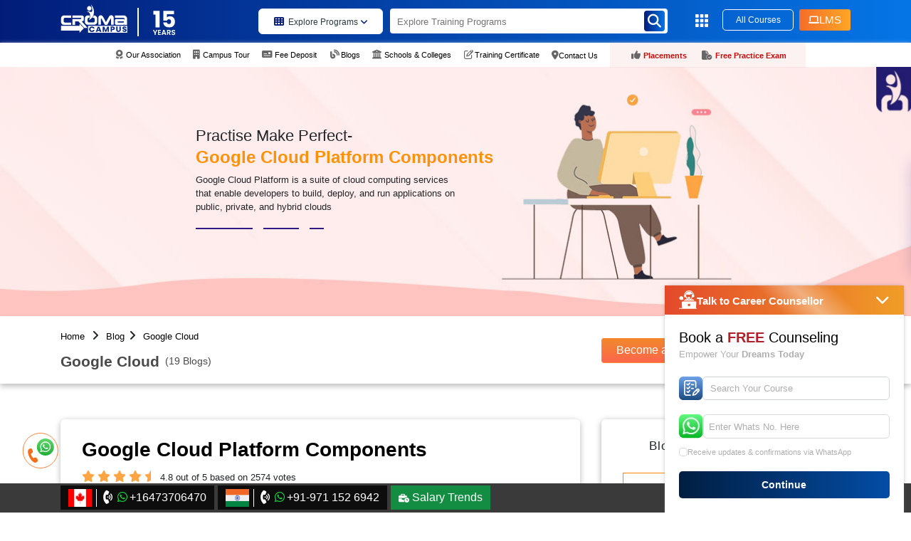

--- FILE ---
content_type: text/html; charset=UTF-8
request_url: https://www.cromacampus.com/blogs/google-cloud-platform-components/
body_size: 107988
content:
<!DOCTYPE html>
<html lang="en">
<head
    

<link rel="preload" as="image" href="https://www.cromacampus.com/public" media="(min-width: 769px)" fetchpriority="high">
<link rel="preload" as="image" href="https://www.cromacampus.com/public" media="(max-width: 768px)" fetchpriority="high">

<!-- ✅ Poppins Font -->
<!-- <link href="https://fonts.googleapis.com/css2?family=Poppins:wght@300;400;500;600;700&display=swap" rel="stylesheet"> -->



<link rel="preconnect" href="https://cdnjs.cloudflare.com" crossorigin>
<link rel="preconnect" href="https://ajax.googleapis.com" crossorigin>


 <style> .hero-section {position: relative;width: 100%;overflow: hidden;}.hero-section img {width: 100%;height: auto;display: block;}.both-btn {position: absolute;bottom: 45px;left: 17%;transform: translateX(-50%);display: flex;gap:0px;z-index: 5;}.button-repfirst {background: #fff;color: #0e394c;font-size: 15px;font-weight: 600;padding: 14px 24px;border-radius: 4px;border: none;cursor: pointer;transition: background 0.3s ease, color 0.3s ease;}.button-repfirst:hover {background: #0e394c;color: #fff;}.second-btn {display: flex;align-items: center;gap: 10px;color: #fff;padding: 12px 20px;border: 2px solid #fff;border-radius: 6px;font-size: 15px;font-weight: 600;cursor: pointer;transition: background 0.3s ease, color 0.3s ease;}.second-btn:hover {background: #fff;color: #0e394c;}.second-btn img, .second-btn svg {width: 22px;height: auto;}@media (max-width: 768px) {.both-btn {flex-direction: column;gap: 12px;bottom: 20px;display:none !important;}.button-repfirst, .second-btn {font-size: 14px;padding: 12px 18px;}}</style>

    

<link rel="stylesheet" href="https://cdnjs.cloudflare.com/ajax/libs/font-awesome/6.5.2/css/all.min.css">



<link rel="preload" href="https://www.cromacampus.com/public/css/style.css" as="style">
<link rel="stylesheet" href="https://www.cromacampus.com/public/css/style.css" media="all">
<link rel="stylesheet" rel="preload" type="text/css" href="https://www.cromacampus.com/public/css/new-form.css?v=1.0.0" async media="all">




<!-- <script src="https://ajax.googleapis.com/ajax/libs/jquery/3.7.1/jquery.min.js" ></script> -->
<script src="https://www.cromacampus.com/public/offline/jquery.min.js" ></script>




  <!--<script src="https://cdnjs.cloudflare.com/ajax/libs/axios/1.4.0/axios.min.js" defer></script>-->
  <!--<script src="https://cdnjs.cloudflare.com/ajax/libs/crypto-js/3.1.2/rollups/aes.js" defer></script>-->


    <script>
        //console.log('16',"blogs/{url}");
    </script>

    <meta charset="utf-8">
    <!--<meta name="viewport" content="width=device-width, initial-scale=1, maximum-scale=5">-->
    <meta name="viewport" content="width=device-width, initial-scale=1, maximum-scale=1, user-scalable=no">
    <meta http-equiv="X-UA-Compatible" content="ie=edge">
    <meta name="csrf-token" content="kf9stcNEmhxkJhQelA2psBXevA3uXj3NuGGY0UCm">
    <link rel="icon" href="https://www.cromacampus.com/public/favicon.png" type="image/ico">
    <link rel="canonical" href="https://www.cromacampus.com/blogs/google-cloud-platform-components/" />
    <title>Google Cloud Platform Components - Croma Campus
</title>
    <meta name="keywords" content="Google Cloud Online Training, Google Cloud Online Training in India
">
    <meta name="description" content="In this blog post, we are sharing the Google Cloud Platform Components details. For more read this blog post.
">
    <meta name="classification" content="directory portal" />
    <meta name="distribution" content="local" />
    <meta content="All" name="WebCrawlers" />
    <meta content="All, FOLLOW" name="MSNBots" />
    <meta content="All" name="Googlebot-Image" />
    <meta content="All, FOLLOW" name="BINGBots" />
    <meta content="All, FOLLOW" name="YAHOOBots" />
    <meta content="All, FOLLOW" name="GoogleBots" />
    <meta name="copyright" content="Croma Campus">
    <meta name="author" content="Croma Campus" />
    <meta name="identifier-URL" content="https://www.cromacampus.com">
    <meta name="url" content="https://www.cromacampus.com" />
    <meta name="DC.title" content="Geo Tag Validator" />
    <meta name="ahrefs-site-verification" content="df474570504c25bebe517fd53b173ec751ff030be86c8c1dc62db9954ec0e465">
        <meta property="Locale" content="en_IN" />
    <meta name="geo.placename" content="Noida" />
    <meta name="geo.position" content="28.535516;77.391026" />
    <meta name="geo.region" content="IN-UP" />
    <meta name="ICBM" content="28.535516, 77.391026" />
    
    


    <!-- Meta Pixel Code -->

<!-- End Meta Pixel Code -->

    <link rel="alternate" href="https://www.cromacampus.com" hreflang="en-us">

    
    <!-- Google Tag Manager -->
    
    <!-- End Google Tag Manager -->
            <!--  OG IMAGE for blog -->
                            <!-- Facebook Meta Tags -->
    <meta property='og:url' content="https://www.cromacampus.com/blogs/google-cloud-platform-components/">
    <meta property='og:title' content="Google Cloud Platform Components - Croma Campus
">
    <meta property='og:description' content="In this blog post, we are sharing the Google Cloud Platform Components details. For more read this blog post.
">
    <meta property='og:image' content="https://www.cromacampus.com/public/uploads/Blog/2022/12/week_2/Google-Cloud-Platform-Components.webp">
    <!-- Twitter Meta Tags -->
    <meta name='twitter:card' content='summary_large_image'>
    <meta property='twitter:domain' content='cromacampus.com'>
    <meta property='twitter:url' content="https://www.cromacampus.com/blogs/google-cloud-platform-components/">
    <meta name='twitter:title' content="Google Cloud Platform Components - Croma Campus
">
    <meta name='twitter:description' content="In this blog post, we are sharing the Google Cloud Platform Components details. For more read this blog post.
">
    <meta name='twitter:image' content="https://www.cromacampus.com/public/uploads/Blog/2022/12/week_2/Google-Cloud-Platform-Components.webp">
            
    
    
    
    <!--rating script start-->
    <script type="application/ld+json">
        {
          "@context": "https://schema.org/", 
          "@type": "Product", 
          "name": "Croma Campus Reviews Guide for Students '",
          "image": "https://www.cromacampus.com/public/img/roadmap.webp",
          "description": "In this blog post, we are sharing the Google Cloud Platform Components details. For more read this blog post.
",
          "brand": {
            "@type": "Brand",
            "name": "Croma Campus"
          },
          "offers": {
            "@type": "Offer",
            "url": "https://www.cromacampus.com/blogs/google-cloud-platform-components/",
            "priceCurrency": "INR",
            "price": "15000",
            "priceValidUntil": "2028-01-31",
            "availability": "https://schema.org/InStock",
            "itemCondition": "https://schema.org/NewCondition"
          },
          "aggregateRating": {
            "@type": "AggregateRating",
            "ratingValue": "4.9",
            "ratingCount": "2456"
          }
        }
        </script>
    <!--rating script end-->
    
    
    
    <!-- Google tag (gtag.js) -->
    <script async src="https://www.googletagmanager.com/gtag/js?id=G-JS6BBBB023"></script>
    <script>
    window.dataLayer = window.dataLayer || [];
    function gtag() {
        dataLayer.push(arguments);
    }
    gtag('js', new Date());
    gtag('config', 'G-JS6BBBB023');
    </script>
         <meta name="robots" content="index, follow" />
        <meta name="Revisit-after" content="7 Days" />

    <script type="application/ld+json" async>
    {
        "@context": "https://schema.org",
        "@type": "Organization",
        "url": "https://www.cromacampus.com/",
        "name": "Croma Campus Pvt Ltd.",
        "contactPoint": {
            "@type": "ContactPoint",
            "telephone": "+91-9711526942",
            "contactType": "Croma Campus is Certified Training, Placement and Development Organization"
        }
    }
    </script>
    



    <!-- add 16_5_2025 -->
    <!-- Google Tag Manager -->

<!-- End Google Tag Manager -->



</head>
<body>
    <!-- add 16_5_2025 -->
    <!-- Google Tag Manager (noscript) -->

<!-- End Google Tag Manager (noscript) -->
    <script>
        console.log('16',"");
    </script>
            <input type="hidden" name="device" value="Desktop">
    <a href="#" id="scroll" style="display: none;"><span></span></a>
    <script>
    window.__cfRLUnblockHandlers = true;
    </script>
    <!-- Google Tag Manager (noscript) -->
    
    <!-- End Google Tag Manager (noscript) -->
    <!-- Preload jQuery -->
    <!--<link rel="preload" href="https://code.jquery.com/jquery-3.6.0.min.js" as="script">-->
<!--<link rel="stylesheet" rel="preload" type="text/css" href="https://www.cromacampus.com/public/css/new-form.css" async media="all">-->

<!--$contact_detail=DB::table('whatsapp_number')->first();
    if(!empty($contact_detail)){
      $indian_contact_number=$contact_detail->india_contact;
      $indian_whatsapp_number=$contact_detail->india_whatsapp;
      $cleanPhoneNumber = str_replace([' ', '(', ')','-'], '', $indian_contact_number);
      $cleanWhatsappNumber = str_replace([' ', '(', ')','-'], '', $indian_whatsapp_number);
    }

 //$url=Request::path();
 $headerslugurl=Request::segment(2);
 if(!empty($headerslugurl)){
    $urlvalue=ucwords(str_replace('-', ' ', $headerslugurl));  //919711526942
    
    $text="https://wa.me/$cleanWhatsappNumber?text=Hello%20Croma%20Campus%2C%20It%20would%20be%20nice%2C%20if%20you%20could%20please%20share%20more%20information%20about%20your ".$urlvalue;
 }else{
  $text="https://wa.me/$cleanWhatsappNumber?text=Hello%20Croma%20Campus%2C%20I%20would%20like%20to%20know%20more%20about%20your%20Certification%20Training%20Programs%20along%20with%20Placement%20Process.";
  }
 -->

<style>


.courses2 i{
    color:#021B79;
}
.courses2 span{
   font-weight:500;
}

.courses a {
    color: #293b3f !important;
    text-decoration: none;
    align-items: center;
    background-color: white;
    width: 175px;
}

img#new-menu-bar-design {
    cursor: pointer;
}

.white-box-menu-new {
    width: 230px;
    background: white;
    padding: 20px 15px 10px 15px;
    border-radius: 5px;
    position: absolute;
    top: 54px;
    z-index: 1000;
    box-shadow: rgba(0, 0, 0, 0.35) 0px 5px 15px;
}
.white-box-menu-new  a{
    color:#707070 !important;
}
.white-box-menu-new p {
    margin-bottom: 10px;
    font-size: 12px;
    border-bottom: 1px solid #e3e3e3;
    padding-bottom: 7px;
    display: flex;
    align-items: center;
    gap: 10px;
}
.white-box-menu-new p:last-of-type {
    border: none;
}

a.contact-nav-icon{
    display: flex;
    align-items: center;
    margin-top: -4px;
    gap: 4px;
}

.white-box-menu-new p:last-of-type(){
    margin-bottom:0px !important;
}

.white-box-menu-new p span {
    background: linear-gradient(90deg, hsla(227, 97%, 24%, 1) 0%, hsla(210, 96%, 46%, 1) 100%);
    padding: 5px 10px;
    color: white;
    border-radius: 5px;
    margin-left: 5px;
    font-size:11px;
}

.white-box-menu-new p span.red-box {
      background: linear-gradient(90deg,rgba(122, 0, 0, 1) 0%, rgba(191, 0, 0, 1) 50%);
    padding: 5px 10px;
    color: white;
    border-radius: 5px;
    margin-left: 5px;
    font-size:11px;
}

.white-box-menu-new i::before{
    color:#707070;
}
    .new-search-design input {
    padding-right: 10px !important;
}

.fa-crown:before {
    content: "\f521";
    color: #FFB743;
    margin-right: 5px;
}
.box-for-search {
    width: 392px;
    height: 300px;
    background-color: white;
    z-index: 1002;
    position: absolute;
    top: 54px;
    border-radius: 0px;
    color: #000;
    padding: 20px;
    display: none;
    overflow: scroll;
} 
.box-for-search a{
    color: #000 !important;
}
.box-for-search a::before {
border-left-color: #6e6e6e;
position: ;
left: -20px;
top: 0;
content: "\f0a4";
margin-right: 10px;
color: inherit;
font-size: inherit;
font-family: "FontAwesome";
}
.header-top-links {
    text-align: center;
    padding: 4px 0;
    display: flex;
    justify-content: center;
}
.both-nav-cover {
    background: #e36c6c17;
    padding: 6px 10px;
    margin-top: -5px;
}
.both-nav-cover:nth-of-type(1) {
    padding-left: 30px;
}

span.for-red-color {
    color: #CC0909;
    font-weight: 600 !important;
}

button.lms-btn {
  background: linear-gradient(90deg, hsla(20, 91%, 56%, 1) 0%, hsla(36, 98%, 57%, 1) 100%);
  padding: 4px 13px;
  border-radius: 3px;
  font-size: 15px;
  color: white;
  border:none;
  display: flex;
  align-items: center;
  gap: 6px;
  margin-top: 3px;
  margin-left: 8px;
  font-weight: 500;
  animation: wiggleButton 1s infinite;
  min-width:70px; 
  min-height: 30px; 
}

.fa-solid, .fas {
    font-weight: 900;
    font-size: 12px;
    color: white;
}

.courses {
    margin-top: 7px;
    margin-left: 120px;
}
.year14-logo {
    width: 35px;
    height: 35px;
    display: flex;
    align-items: center;
}
.year14-logo img {
    width: 45px;
    height: 45px;
    display: flex;
    align-items: center;
    margin-top: 20px;
}

@media screen and (max-width:992px) {

  .for-new-serach-box2 {
    display: none !important;
}
    #myModal3 .modal-dialog .modal-content .modal-header {
    padding: 1.2rem 13px !important;
}
    .courses a span {
    font-weight: 600;
}
.box-for-master-in-all-program .arrow-box i {
            background: none !important;
            color: white;
}

.master-new-section-design .arrow-box i {
            background: none !important;
            color: white;
}




        span.caret {
            display: none !important;
        }
        .suman{
            background-color: #034BA5 !important;
            color: white !important;
            transform: rotate(180deg);
            transition: all 0.3s ease-in-out;
        }
        .pawan{
            background-color: #f8981d !important;
            color: #fff !important;
            transform: rotate(180deg);
             transition: all 0.3s ease-in-out;
        }
        .for-mob-arrow {
            background: red;
            color: white;
        }
        .master-course-description____ strong{
            font-size: 14px;
            margin-bottom: 10px;
        }
        .master-program-inner {
            margin-bottom: 5px;
        }
        .master-icon {
            margin-top: 22px;
            margin-bottom: -10px;
        }
        .master-icon strong{
            font-size: 14px;
    }
   .master-icon i {
    color: #FFB743 !important;
    font-size: 18px;
    margin-right: 5px;
    background: none !important;
}
        .top-main-master-section a{
            padding-left: 0px;
        }
        .box-for-master-in-all-program {
    width: 100%;
}
            .master-new-section-design .first-section {
    margin-top: 8px ;
        width: 100%;
}
.master-new-section-design .first-section .top-section-cover p {
    font-size: 12px;

}
        .box-for-master-in-all-program .arrow-box {
            padding: 12px 8px;
        }

        .master-new-section-design .arrow-box {
            padding: 12px 8px;
        }

        .top-main-master-section{
            background-color: #DEF2FE;
            border-radius: 0px;
            padding:10px;
            margin-top: 20px;
            margin-left: -13px;
            width: 109%;
            padding-bottom: 30px;
        }
        .top-main-master-section strong i{
                color: #FFB743;
                font-size: 18px;
        }
        .top-main-master-section a::before{
            display: none;
        }
        .box-for-master-in-all-program .arrow-box {
    display: block !important;

}
.box-for-master-in-all-program p {
    margin-right: 70px;
}
        h6.program-category-heading {
    color: #000000;
    font-weight: 600;
    text-transform: uppercase;
    font-size: 14px;
    margin-bottom: 11px;
    margin-top: 25px;
}
   .new-page-section {
    padding: 2px 6px;
    border-radius: 6px;
    color: white;
    font-size: 12px;
    display: flex;
    align-items: center;
    justify-content: center;
    background: linear-gradient(90deg, hsla(227, 97%, 24%, 1) 0%, hsla(210, 96%, 46%, 1) 100%);
    text-transform: uppercase;
    position: absolute;
    left: 115px;
    bottom: 0px;
    }

   
      .new-page-section2 {
    padding: 2px 6px;
    border-radius: 6px;
    color: white;
    font-size: 12px;
    display: flex;
    align-items: center;
    justify-content: center;
    background: linear-gradient(90deg, hsla(227, 97%, 24%, 1) 0%, hsla(210, 96%, 46%, 1) 100%);
    text-transform: uppercase;
    position: absolute;
    left:115px;
    bottom: 0px;
    }
      .new-page-section3 {
    padding: 2px 6px;
    border-radius: 6px;
    color: white;
    font-size: 12px;
    display: flex;
    align-items: center;
    justify-content: center;
    background: linear-gradient(90deg, hsla(227, 97%, 24%, 1) 0%, hsla(210, 96%, 46%, 1) 100%);
    text-transform: uppercase;
    position: absolute;
    left:140px;
    bottom: 5px;
    }
      .new-page-section4 {
    padding: 2px 6px;
    border-radius: 6px;
    color: white;
    font-size: 12px;
    display: flex;
    align-items: center;
    justify-content: center;
    background: linear-gradient(90deg, hsla(227, 97%, 24%, 1) 0%, hsla(210, 96%, 46%, 1) 100%);
    text-transform: uppercase;
    position: absolute;
    left:172px;
    bottom: 6px;
    }
        .all-exta-links .main-div {
    display: flex;
    justify-content: space-between;
    position: relative;
}
        .all-exta-links .main-div a{
            color: #707070;
            font-size: 14px;
        }
        .all-exta-links {
            display: flex;
            flex-direction: column;
            gap: 6px;
        }
        .all-exta-links h6{
            color: #B11F2A;
            text-transform: uppercase;
            margin-top: 20px;
        }
        .all-exta-links i{
            color: #707070;
            font-size: 15px;
            margin-right: 10px;
        }
.program-designed-by-logo {
    width: 100%;
    /* background: #c62424; */
    border-radius: 8px;
    padding: 10px;
    box-shadow: rgb(0 0 0 / 16%) 0px 4px 11.4px 0px;
    display: flex;
    justify-content: center;
    align-items: center;
    margin-bottom: 20px;
    padding: 21px;
    padding-bottom: 11px;
}
.program-designed-by-logo img{
    width: 100%;
}
    #myModal3 .modal-dialog .modal-content .modal-body {
    background: #fff;
    min-height: 100vh;
}
            a.allcorsepage.showCategoryProgram.btnclick {
    background: white;
    color: #021B79 !important;
    font-weight: 700 !important;
    width: 135px;
    margin-top: -0px;
    margin-left:28px;
}
      .fa-whatsapp:before {
    content: "\f232";
    font-weight: 900;
    display: inline-block;
    animation: flipIcon 2s infinite; /* Apply flip animation */
}

@keyframes flipIcon {
    0% {
        transform: rotateY(0deg); /* Start in normal position */
    }
    50% {
        transform: rotateY(180deg); /* Flip halfway */
    }
    100% {
        transform: rotateY(360deg); /* Complete the flip */
    }
}

    .mob-header-top {
    display: block;
    width: 100%;
    position: sticky;
    top: 0;
    z-index: 9999;
    border-radius: 0px;
    margin: auto;
    box-shadow: 0px 5px 10px #063455;
}
.menu-mobile {
    display: flex !important;
    justify-content: space-between;
    width: 100%;
    align-items: center;
}
.menu-mobile, .menu-mobile-phone {
    display: flex !important;
}
.fa-bars:before, .fa-navicon:before {
    content: "\f0c9";
    color: white;
}
.mob-phone {
          margin-top: -10px;
    width: 40px;
    text-align: center;
    height: 40px;
    line-height: 40px;
    background: linear-gradient(268deg, #F76B1C, #F5A623) !important;
    border-radius: 4px;
    display: flex;
    justify-content: center;
    align-items: center;
}
.navbar-light .navbar-toggler {
    color: rgba(0,0,0,.5);
    border-color: none;
}
.logo1{
  display: flex;
  align-items:center; 
  margin-top: -8px;
}
.logo1 img:nth-of-type(1){
  display: flex;
  align-items: center;
  width: 100px;
  height: 50px;
  margin-bottom: 17px;
  margin-right: -6px;
}
.line-white {
    width: 36px;
    height: 1px;
    transform: rotate(90deg);
    background: white;
}
.logo1 img:nth-of-type(2) {
    display: flex;
    align-items: center;
    width: 35px;
    height: 43px;
    margin-top: 4px;
    margin-left: -15px;
    z-index:999;
}
/*.navbar-collapse {*/
/*    background: #1b242d;*/
/*    border: 1px solid #fff;*/
/*    padding: 27px 0;*/
/*    z-index: 9;*/
/*    text-align: center;*/
/*}*/
.navbar-nav {
    flex-direction: row;
    justify-content: center;
    margin-top: 18px;
    display:none;
}
.new-search-design {
    justify-content: center;
    margin-left: 0;
    margin-top: 3px;
}


.courses {
    margin-top: 7px;
    margin-left: 0px;
    display:none;
}
.logo {
    display: none;
}
.year14-logo {
    display: none;
}
.navbar-nav .nav-link {
    padding-right: 10px;
    padding-left: 0;
}
.new-search-design button i {
    margin-top: 5px;
}
.MobileCourseMenu i{
    background-color: #fff;
    padding: 10px;
    border-radius: 5px;
    color: #707070;
    transition: all 0.3s ease-in-out;
}
.MobileCourseMenu span:nth-of-type(1) {
    padding: 4px 8px;
    border: 1px solid #EFEFEF ;
    background-color: #034BA5 ;
    font-size: 13px;
    font-weight: 600;
    display: block;
    margin-bottom: 9px;
    color: #707070 !important;
    display: flex;
    justify-content: space-between;
    align-items: center;
    border-radius:5px;
    color: white !important;
}
.MobileCourseMenu span:nth-of-type(2) {
    padding: 4px 8px;
    border: 1px solid #EFEFEF ;
   background: #f8981d;
    font-size: 13px;
    font-weight: 600;
    display: block;
    margin-bottom: 9px;
    color: #707070 !important;
    display: flex;
    justify-content: space-between;
    align-items: center;
    border-radius:5px;
    color: white !important;
}




ul.nav.navbar-nav.mobile-resp {
    display: grid;
    justify-content: inherit;
}
.navbar-nav {
    flex-direction: row;
    justify-content: center;
    margin-top: 18px;
}
.mobile-resp li a:first-child {
    display: flex;
    justify-content: space-between;
    align-items: center;
}
.mobile-resp li a {
    color: #5b5b5b;
    text-decoration: none;
    font-size: 12px;
}
.navbar-nav .dropdown-menu {
    position: relative !important;
    transform: none !important;
    border: none;
    padding: 15px 15px;
}
.dropdown-menu.show {
    display: block;
    background-color:#F1FAFF;
    position: fixed;
    top: -3px;
    left: -1px;
    width: 101%;
    height: 101%;
    z-index:99999;
}

.top-setion {
    background: linear-gradient(90deg, hsla(227, 97%, 24%, 1) 0%, hsla(210, 96%, 46%, 1) 100%);
    width: 100%;
    height: 100px;
    position: absolute;
    left: 0;
    top: 0;
    z-index: -1;
}

.dropdown-menu-for-student-zone a {
    color: #707070 !important;
    display: flex;
    gap: 16px;
    border-bottom: 1px solid #e0e0e0;
    margin-bottom: 15px;
    position: relative;
}
.menu-mobile .mob-first a i {
    font-size: 15px;
    margin-left: 5px;
    color: #707070;
}

.program-designed-by-logo2 {
    width: 100%;
    /* background: #c62424; */
    border-radius: 8px;
    padding: 15px;
    box-shadow: rgb(0 0 0 / 16%) 0px 4px 11.4px 0px;
    display: flex;
    justify-content: center;
    align-items: center;
    margin-bottom: 20px;
    margin-top: 20px;
    background: white;
    padding: 21px;
    padding-bottom: 11px;
}
.program-designed-by-logo2 img{
    width: 100%;
}
button.close-dropdown {
    border-radius: 50px;
    width: 25px;
    height: 25px;
    padding: 8px;
    display: flex;
    justify-content: center;
    align-items: center;
    font-size:50px;
}
.angle-back .fa-arrow-left:before {
    content: "\f060";
    font-size: 25px;
}

.mob-first .dropdown-toggle::after {
  display:none;
}
.mobile-resp li {
    margin: 5px 0;
    padding: 5px 0px;
    overflow: hidden;
    background-color: white;
    border-bottom: 1px solid #8e8e8e36;
}
.master-course-description-list ul li {
    font-size: 11px;
    line-height: 2.5;
    position: relative;
    color: #6d6d6d;
}
.popular-programs {
    margin: 0;
    display: flex;
    flex-direction: column;
}
.master-course-description-list {
    margin-left: 0%;
}
.search-courses .search-input {
    border: none;
    border-bottom: 1px solid #fff;
    border-radius: 0;
    width: 45em;
    background: white;
    color: #000;
    box-shadow: none;
    border-radius: 5px;
}


}



  @media screen and (max-width:500px) {
         .search-courses .search-input {
    border: none;
    border-bottom: 1px solid #fff;
    border-radius: 0;
    width: 25em !important;
    background: white !important;
    color: #000;
    box-shadow: none;
    border-radius: 5px;
}

#myModal3 .modal-dialog .modal-content .modal-header .search-courses i {
    right: 10px;
}

#myModal3 .fa-angle-left:before {
    font-size: 12px;
    bottom: 1px;
    left: 1px;
    padding: 6px 8px;
}

  }


    @media screen and (max-width:400px) {
      .search-courses .search-input {
    width: 18em !important;
    font-size: 13px;
    margin-left: 10px;

}
button#mobile-icon-disable {
    display: block !important;
    position: relative;
    top: -19px;
    right: 0;
    border: 0px;
    font-size: 44px;
}
#myModal3 .modal-dialog .modal-content .modal-header .menuclose span {
    display: flex;
    justify-content: center;
    align-items: center;
    margin-top: -1px;
}

  .fa-angle-left:before {
    content: "\f104";
    position: absolute;
    bottom: 4px;
    left: 8px;
    font-size: 14px;
}
    }


    @media screen and (max-width: 767px) {
        
        
        .box-for-search {
            width:110% !important;
    height: 349px !important;
    top: 103px !important;
}
        
      .search-courses .search-input {
    border: none;
    border-bottom: 1px solid #fff;
    border-radius: 0;
    width: 35em;
    background: white !important;
    color: #000;
    box-shadow: none;
    border-radius: 5px !important;
}
.logo1 img:nth-of-type(1) {
    display: flex;
    align-items: center;
    width: 71px;
    height: 50px;
    margin-bottom: -2px;
    margin-right: -13px;
}

.line-white {
    width: 36px;
    height: 1px;
    transform: rotate(90deg);
    background: white;
    margin-bottom: 4px;
}
 
      .fa-angle-left:before {
    content: "\f104";
    font-size: 16px;
    position: absolute;
    bottom: 5px;
    left: 8px;
}
      .year14-logo {
    display: none;
}
      .mob-phone {
    margin-top: -5px;
}

.logo1 img {
    width: auto;
    height: 40px;
    margin-left: 5px;
    margin-top: 5px;
}
img.croma {
    margin-top: -17px;
    margin-left: -3px;
}
.logo1 {
    display: flex;
    align-items: center;
    margin-top:-2px;
}

.mob-phone {
    width: 40px;
    text-align: center;
    height: 40px;
    line-height: 40px;
    background: linear-gradient(268deg, #F76B1C, #F5A623) !important;
    border-radius: 4px;
    margin-top: -14px;
}
 
     .mob-phone .menu-mobile-phone {
       text-align: center;
     }
     .year14-logo img {
    display: none;
}
.courses {
    margin-top: 7px;
     margin-left: 0px; 
}

.fa-whatsapp:before {
    content: "\f232";
    font-weight: 900;
    display: inline-block;
    animation: flipIcon 2s infinite; /* Apply flip animation */
}

@keyframes flipIcon {
    0% {
        transform: rotateY(0deg); /* Start in normal position */
    }
    50% {
        transform: rotateY(180deg); /* Flip halfway */
    }
    100% {
        transform: rotateY(360deg); /* Complete the flip */
    }
}


}

</style> 
<!--  https://wa.me/918287060032 -->
<section class="mob-header-top mob-student"><a href="https://wa.me/919711526942?text=Hello%20Croma%20Campus%2C%20It%20would%20be%20nice%2C%20if%20you%20could%20please%20share%20more%20information%20about%20your%20Google Cloud Platform Components" target="_blank" rel="noopener noreferrer" ><img src="https://www.cromacampus.com/public/img/whatsappp-inner.webp" width="30" height="30" alt="whatsapppopupnewicon" class="img-fluid mr-0 footflipimg" loading="lazy"><span>GUIDE ME</span></a></section>
<section class="header">
    <div class="container">
        <div class="row">
            <div class="col-md-12">
                <nav class="navbar navbar-expand-lg navbar-light">
                    <div class="menu-mobile">
                        <div class="mob-logo"><a class="navbar-brand" href="https://www.cromacampus.com">
                                <div class="logo1"><img src="/public/img/svg/footerlogo.svg" alt="croma campus logo" class="croma">
                                  <div class="line-white"></div>
                                  <img src="https://www.cromacampus.com/public/uploads/images/14year-logo.svg" alt="14year-logo">
                                </div>
                            </a></div>
                                <div class="courses2"><a href="javascript:void();" class="allcorsepage showCategoryProgram btnclick" data-toggle="modal" data-target="#myModal3" onclick="modalallcourse(event, 'allprogram')"><span><i class="fa fa-th" aria-hidden="true"></i>Programs <i class="fa-solid fa-angle-down"></i></span></a></div>

<div class="dropdown mob-first">
  <button class="navbar-toggler dropdown-toggle" type="button" data-toggle="dropdown" aria-expanded="false">
    <span class="navbar-toggler-icon1">
      <i class="fa fa-bars" aria-hidden="true"></i>
    </span>
  </button>

  <div class="dropdown-menu dropdown-menu-for-student-zone p-3">
    <!-- Close icon -->
    <div class="d-flex justify-content-end">
      <button type="button" class=" close-dropdown" aria-label="Close">
        <span aria-hidden="true">&times;</span>
      </button>
    </div>

    <div class="top-setion">

    </div>
    <div class="program-designed-by-logo2">
    <img src="https://www.cromacampus.com/public/img/mobile-menu-logo.webp" alt="mobile-header-logo">
  </div>

    <!-- Menu items -->
     <a class="dropdown-item" href="https://www.cromacampus.com/all-courses/"><i class="fa-solid fa-book-open"></i>All Courses</a>
    <a class="dropdown-item" href="https://www.cromacampus.com/our-association/"><i class="fa-solid fa-award"></i>Our Association</a>
    <a class="dropdown-item" href="https://www.cromacampus.com/campus-tour/"><i class="fa-solid fa-building"></i>Campus Tour</a>
    <a class="dropdown-item" href="https://www.cromacampus.com/payment/"><i class="fa-solid fa-building"></i>Fee Deposit</a>
    <a class="dropdown-item" href="https://www.cromacampus.com/blogs/"><i class="fa fa-blog fa-fw" aria-hidden="true"></i>Blogs</a>
    <a class="dropdown-item" href="https://www.cromacampus.com/collaboration/"><i class="fa-solid fa-building-columns"></i>Schools & Colleges</a>
        <a class="dropdown-item" href="https://www.cromacampus.com/certificate/"><i class="far fa-pen-to-square fa-fw"></i>Training Certificate</a>
    <a class="dropdown-item" href="https://www.cromacampus.com/success-story/"><div class="new-page-section3">new</div><i class="fa-solid fa-thumbs-up"></i>Placements</a>
    <a class="dropdown-item" href="https://exambuddy.cromacampus.com/" target="_blank" rel="noopener noreferrer"><div class="new-page-section4">new</div><i class="fa-solid fa-file-circle-check" aria-hidden="true"></i>Free Practice Exam</a>
    <a class="dropdown-item" href="https://www.cromacampus.com/contact-us/"><i class="fa-solid fa-location-dot"></i>Contact Us</a>
  </div>
</div>



                    </div>
                    <div class=" navbar-collapse" id="navbarTogglerDemo01">
                        <a class="navbar-brand" href="https://www.cromacampus.com">
                        <div class="logo"><img src="/public/img/svg/footerlogo.svg" alt="cromacampus logo" width="94" height="42">
                    </div>
                        </a>
                        <div class="year14-logo">
                           <a href="https://www.cromacampus.com"><img src="https://www.cromacampus.com/public/uploads/images/14year-logo.svg" alt="14year-logo2"></a> 
                        </div>
                        <div class="courses">
                            <a href="javascript:void();" class="allcorsepage showCategoryProgram btnclick_" data-toggle="modal" data-target="#myModal3" onclick="modalallcourse(event, 'allprogram')">
                                <span><i class="fa fa-th" aria-hidden="true"></i>Explore Programs 
                                <i class="fa-solid fa-angle-down"></i>
                            </span>
                            </a>
                         </div>
                        <form class="new-search-design" autocomplete="off">
                            <input type="text" placeholder="Explore Training Programs" id="openSearchPopup" oninput="searchhomeid(this.value)" onkeyup="searchhomeid(this.value)" >
                            
                         <div class="box-for-search homesearch" id="homesearch">
                        <!--<a href="https://dev.cromacampus.org/courses/aws-certification-program/">AWS_ Certification Program</a>-->
                         </div>

                         <!-- Custom Popup -->
                        <div id="examplePopupSecondSearch" class="custom-popup" style="display: none;">
                            <div class="modal-content for-new-serach-box">
                              <div class="modal-body for-whole-body">
                                <h3>Trending Searches</h3>
                                <div class="all-the-trending-course">
                                                                                                        <div class="icon-with-text">
                                    <img src="https://www.cromacampus.com/public/img/grpwth.webp" alt="grpwth0" />
                                    <a href="https://www.cromacampus.com/courses/data-engineering-training-program/"><p>Data Engineer Professional</p></a>
                                  </div>
                                                                    <div class="icon-with-text">
                                    <img src="https://www.cromacampus.com/public/img/grpwth.webp" alt="grpwth1" />
                                    <a href="https://www.cromacampus.com/courses/sql-certification-training/"><p>SQL Training</p></a>
                                  </div>
                                                                    <div class="icon-with-text">
                                    <img src="https://www.cromacampus.com/public/img/grpwth.webp" alt="grpwth2" />
                                    <a href="https://www.cromacampus.com/courses/ethical-hacking-certification-training/"><p>Ethical Hacking Training</p></a>
                                  </div>
                                                                    <div class="icon-with-text">
                                    <img src="https://www.cromacampus.com/public/img/grpwth.webp" alt="grpwth3" />
                                    <a href="https://www.cromacampus.com/courses/full-stack-data-science-training-program/"><p>Full Stack Data Science</p></a>
                                  </div>
                                                                    
                              
                                 
                                  <!-- Add more as needed -->
                                </div>
                              </div>
                            </div>
                        </div>
                        
                                                    
                            <button type="submit" aria-label="submit"><i class="fa fa-search" aria-hidden="true"></i></button></form>
                        <div class="ml-auto my-2 my-lg-0">
                            <ul class="navbar-nav mt-lg-0">
 
                            <img src="https://www.cromacampus.com/public/img/menu-bar.png" alt="menu-bar" width="18px" height="18px" style="margin-right:20px; margin-top:10px;" id="new-menu-bar-design">

                            <div class="white-box-menu-new" style="display:none;">
                                <p><i class="fa-solid fa-sheet-plastic"></i> <a href="https://exambuddy.cromacampus.com/" target="_blank" rel="noopener noreferrer"> Exam Buddy</a> <span>New</span></p>
                                <p><i class="fa-solid fa-school"></i><a href="https://www.cromacampus.com/success-story/" target="_blank" rel="noopener noreferrer"> Review</a> </p>
                                <p><i class="fa-brands fa-red-river"></i> <a href="https://www.cromacampus.com/success-story/" target="_blank" rel="noopener noreferrer">Placements Drives</a></p>
                                <p><i class="fa-solid fa-award"></i><a href="https://www.cromacampus.com/success-story/"> Placements</a>  <span>New</span></p>
                                
                                 <p><i class="fa-solid fa-file"></i><a href="https://www.cromacampus.com/Croma_Campus_Profile.pdf/"> Download Brochure</p>
                                 <p><i class="fa-solid fa-building-shield"></i><a href="https://www.cromacampus.com/careers/"> Career with Croma Campus</p>
                                 <p><i class="fa-solid fa-file-pen"></i><a href="https://www.cromacampus.com/grievance/">Grievance</a>  <span class="red-box">New</span></p>
                                 <p><i class="fa-solid fa-chalkboard-user"></i><a href="https://www.cromacampus.com/careers/"> Become an Instructor</p>
                                 <p><i class="fa-brands fa-hire-a-helper"></i><a href="https://www.cromacampus.com/hire-from-croma-campus/"> Hire from Croma Campus</p>
                                 <p><i class="fa-solid fa-user-tie"></i><a href="https://www.cromacampus.com/our-clients/"> Our Clients</p>
                                 <p><i class="fa-solid fa-person-chalkboard"></i><a href="https://www.cromacampus.com/corporate/"> Corporate Training</p>
                         

                                
                                



                            </div>

                                <li class="nav-item"><a class="nav-link corp" href="https://www.cromacampus.com/all-courses/">All Courses</a></li>
                                <!-- <li class="nav-item kul"><a class="nav-link" href="https://www.cromacampus.com/corporate">Corporate Training</a></li> -->
                                <!-- <li class="nav-item"><a class="nav-link" href="https://learnpitch.com/" target="_blank" aria-label="navlink"><i class="fa fa-user-circle"></i></a></li> -->
                                <a href="https://learnpitch.com/" target="_blank" rel="noopener noreferrer"><button class="lms-btn"><i class="fa-solid fa-laptop"></i>LMS</button></a>
                            </ul>
                        </div>
                    </div>
                </nav>
            </div>
        </div>
    </div>
</section>
<section class="header-top" id="header-top" style="background: #fff;box-shadow: 0 0 5px 0px #dcdcdc85;">
    <div class="container-fluid">
        <div class="row">
            <div class="col-md-12">
                <div class="header-top-links">
                    <!-- <a href="https://www.cromacampus.com/scholarship" style="color: #000;"><i class="fa fa-graduation-cap" aria-hidden="true"></i><span>Get Scholarship</span></a> -->
                    <a href="https://www.cromacampus.com/our-association/" style="color: #000;">
                        <i class="fa-solid fa-award"></i>
                        <span>Our Association</span>
                    </a>
                    <a href="https://www.cromacampus.com/campus-tour/" style="color: #000;">
                        <i class="fa-solid fa-building"></i>
                        <span>Campus Tour</span>
                    </a>

                                           
                        <a href="https://www.cromacampus.com/payment/" style="color: #000;"><i class="fas fa-money-check"></i><span> Fee Deposit</span></a>
                                        <!-- <a href="https://www.cromacampus.com/payment" style="color: #000;"><i class="fa fa-money" aria-hidden="true"></i><span> Fee Deposit</span></a> -->
                    <!-- <a href="https://www.cromacampus.com/request-zone" style="color: #000;"><i class="fa-solid fa-arrows-to-circle"></i><span> Request Zone</span></a> -->
                    
                    <!-- <a href="https://www.cromacampus.com/reviews" style="color: #000;"><i class="far fa-star-half-stroke fa-fw"></i><span> Reviews</span></a> -->
                    
                    <a href="https://www.cromacampus.com/blogs/" style="color: #000;"><i class="fa fa-blog fa-fw"></i><span>Blogs</span></a>
                    <!-- <a href="https://www.cromacampus.com/video-testimonial" style="color: #000;">
                        <i class="fa-solid fa-thumbs-up"></i>
                        <span>Satisfied Learners</span>
                    </a> -->
                    <!-- <a href="https://www.cromacampus.com/success-story" style="color: #000;">
                        <i class="fa-solid fa-thumbs-up"></i>
                        <span>Success Story</span>
                    </a> -->

                    <a href="https://www.cromacampus.com/collaboration/" style="color: #000;"><i class="fa-solid fa-building-columns"></i>
                        <span>Schools & Colleges</span></a><a href="https://www.cromacampus.com/certificate/" style="color: #000;"><i class="far fa-pen-to-square fa-fw"></i><span>Training Certificate</span></a>
                        <a href="https://www.cromacampus.com/contact-us/" style="color:#000;" class="contact-nav-icon"><i class="fa-solid fa-location-dot"></i> <span>Contact Us</span></a>
                        
                        <div class="both-nav-cover">

                        <a href="https://www.cromacampus.com/success-story/" style="color: #000;">
                        <i class="fa-solid fa-thumbs-up"></i>
                        <span class="for-red-color">Placements</span>
                    </a>
                        <a href="https://exambuddy.cromacampus.com/" target="_blank" rel="noopener noreferrer"  style="color:#000;"><i class="fa-solid fa-file-circle-check" aria-hidden="true"></i> <span class="for-red-color">Free Practice Exam</span></a>

                        </div>
                        
                      
                      
                    </div>
            </div>
            <div class="col-md-1"></div>
        </div>
    </div>
</section>






   




<script>
document.addEventListener("DOMContentLoaded", function () {
    document.addEventListener("mouseover", function (event) {
        const targetEl = event.target.closest(".box-for-master-in-all-program");
        if (targetEl) {
            const className = targetEl.getAttribute("data-class");
            const target = document.querySelector("." + className);
            if (target) {
                target.style.display = "block";
            }
        }
    });

    document.addEventListener("mouseout", function (event) {
        const targetEl = event.target.closest(".box-for-master-in-all-program");
        if (targetEl) {
            const className = targetEl.getAttribute("data-class");
            const target = document.querySelector("." + className);
            if (target) {
                target.style.display = "none";
            }
        }
    });
});
</script>






<script>
document.addEventListener('DOMContentLoaded', () => {
  function setupSearchUI({ inputId, popupId, modelClass, secondClass, closeClass, whiteBoxClass }) {
    const input = document.getElementById(inputId);
    const popup = document.getElementById(popupId);
    const modelBox = document.querySelector(`.${modelClass}`);
    const secondBox = document.querySelector(`.${secondClass}`);
    const closeIcon = document.querySelector(`.${closeClass}`);
    const whiteBox = whiteBoxClass ? document.querySelector(`.${whiteBoxClass}`) : null;

    const show = el => el && (el.style.display = 'block');
    const hide = el => el && (el.style.display = 'none');

    // ✅ Hide all other search UIs when opening a new one
    function closeAllSearchUIs() {
      document
        .querySelectorAll(
          '.for-new-serach-box, .box-for-search, .for-new-serach-box2, .box-for-search2, .result'
        )
        .forEach(el => hide(el));
      document
        .querySelectorAll('[id^="examplePopupSecondSearch"]')
        .forEach(el => hide(el));
    }

    // ✅ Toggle popup visibility on click
    input?.addEventListener('click', e => {
      e.stopPropagation();
      const isVisible = popup.style.display === 'block';
      closeAllSearchUIs(); // hide other boxes first
      if (!isVisible) {
        show(popup);
        show(modelBox);
        if (whiteBox && getComputedStyle(whiteBox).display !== 'none') hide(whiteBox);
      }
    });

    // ✅ Handle typing inside input
    input?.addEventListener('input', () => {
      const resultBox = document.querySelector('.result');
      const hasValue = input.value.trim().length > 0;
      const homeSearchBox = document.querySelector('.box-for-search.homesearch');

      if (hasValue) {
        hide(modelBox);
        show(secondBox);
        if (resultBox) show(resultBox);
        if (homeSearchBox) show(homeSearchBox);
      } else {
        hide(secondBox);
        hide(resultBox);
        hide(homeSearchBox);
        show(modelBox);
      }
    });

    // ✅ Hide all when clicking outside
    document.addEventListener('click', e => {
      const resultBox = document.querySelector('.result');
      const homeSearchBox = document.querySelector('.box-for-search.homesearch');
      const inside = [popup, input, modelBox, secondBox, resultBox].some(
        el => el && el.contains(e.target)
      );
      if (!inside) {
        [popup, modelBox, secondBox, resultBox, homeSearchBox].forEach(hide);
        if (input) input.value = '';
      }
    });

    // ✅ Close icon click
    closeIcon?.addEventListener('click', () => {
      const resultBox = document.querySelector('.result');
      const homeSearchBox = document.querySelector('.box-for-search.homesearch');
      hide(secondBox);
      hide(resultBox);
      hide(homeSearchBox);
      if (input) input.value = '';
      show(modelBox);
    });

    [modelBox, secondBox].forEach(box => box?.addEventListener('click', e => e.stopPropagation()));
  }

  // ✅ Initialize first search box (main one)
  setupSearchUI({
    inputId: 'openSearchPopup',
    popupId: 'examplePopupSecondSearch',
    modelClass: 'for-new-serach-box',
    secondClass: 'box-for-search',
    closeClass: 'close-search-box',
    whiteBoxClass: 'white-box-menu-new'
  });

  // ✅ Initialize second search box (optional)
  setupSearchUI({
    inputId: 'openSearchPopup2',
    popupId: 'examplePopupSecondSearch2',
    modelClass: 'for-new-serach-box2',
    secondClass: 'box-for-search2',
    closeClass: 'close-search-box2'
  });

  // ✅ Extra safety — ensure .homesearch hides when input empty (initially)
  const homeInput = document.getElementById('openSearchPopup');
  const homeSearchBox = document.querySelector('.box-for-search.homesearch');
  if (homeInput && homeSearchBox) {
    const toggleHomeSearchBox = () => {
      if (homeInput.value.trim().length > 0) {
        homeSearchBox.style.display = 'block';
      } else {
        homeSearchBox.style.display = 'none';
      }
    };
    homeInput.addEventListener('input', toggleHomeSearchBox);
    homeInput.addEventListener('change', toggleHomeSearchBox);
    toggleHomeSearchBox(); // hide initially
  }
});
</script>












<script>
  document.querySelector('.dropdown-menu-for-student-zone').addEventListener('click', function (e) {
    e.stopPropagation();
  });
  document.querySelector('.close-dropdown').addEventListener('click', function () {
    document.querySelector('.dropdown-menu-for-student-zone').classList.remove('show');
  });
</script>

<script>
       function searchhomeid(e) {
    document.querySelectorAll(".submit-btns").forEach(btn => {
        btn.disabled = true;
    });

    if (e.length > 0) {
        document.querySelectorAll(".loader").forEach(loader => {
            loader.style.display = "block";
        });

        fetch("/home_ajax_view?id=" + encodeURIComponent(e), {
            method: "GET"
        })
        .then(response => response.text())
        .then(data => {
            document.querySelectorAll(".homesearch").forEach(el => {
                el.style.display = "block";
                el.innerHTML = data;
            });

            document.querySelectorAll(".for-new-serach-box").forEach(el => {
                el.style.display = "none";
            });

            document.querySelectorAll(".loader").forEach(loader => {
                loader.style.display = "none";
            });
        })
        .catch(error => {
            console.error("Error:", error);
        });
    } else {
        document.querySelectorAll(".result_").forEach(el => {
            el.style.display = "none";
        });
    }
}

   </script>
   
<script>
    
    
    // <a href="https://dev.cromacampus.org/courses/aws-certification-program/">AWS_ Certification Program</a>
    /*function searchhomeid(e) {
        // alert(e);
        $(".submit-btns").prop("disabled", !0),
        e.length > 0
        ? ($(".loader").show(),
          $.ajax({
              url: "/home_ajax_view",
              type: "post",
              data: { id: e },
              success: function (e) {
                    $(".homesearch").show();
                    $(".for-new-serach-box").hide();//trending popup
                  $(".homesearch").html(e), $(".loader").hide();
              },
          }))
        : $(".result_").hide();
    }*/
    
    
    function searchhomeid_with_post_method(e) {
        document.querySelectorAll(".submit-btns").forEach(btn => {
            btn.disabled = true;
        });

        if (e.length > 0) {
            document.querySelectorAll(".loader").forEach(loader => {
                loader.style.display = "block";
            });
            const token = document.querySelector('meta[name="csrf-token"]').getAttribute("content");
            fetch("/home_ajax_view", {
                method: "POST",
                headers: {
                    "Content-Type": "application/x-www-form-urlencoded",
                    "X-CSRF-TOKEN": token // ✅ Important for Laravel
                },
                body: "id=" + encodeURIComponent(e)
            })
            .then(response => response.text())
            .then(data => {
                document.querySelectorAll(".homesearch").forEach(el => {
                    el.style.display = "block";
                    el.innerHTML = data;
                });
    
                document.querySelectorAll(".for-new-serach-box").forEach(el => {
                    el.style.display = "none";
                });
    
                document.querySelectorAll(".loader").forEach(loader => {
                    loader.style.display = "none";
                });
            })
            .catch(error => {
                console.error("Error:", error);
            });
        } else {
            document.querySelectorAll(".result_").forEach(el => {
                el.style.display = "none";
            });
        }
    }



    
    
</script>


<script>
document.addEventListener('DOMContentLoaded', () => {
  const button = document.querySelector("#new-menu-bar-design");
  const whiteBox = document.querySelector(".white-box-menu-new");

  let hideTimeout;

  const showBox = () => {
    whiteBox.style.display = "block";

  };

  const hideBox = () => {
    whiteBox.style.display = "none";

  };

  button.addEventListener("click", (e) => {
    e.stopPropagation();
    whiteBox.style.display === "block" ? hideBox() : showBox();
  });

  document.addEventListener("click", (e) => {
    if (!whiteBox.contains(e.target) && !button.contains(e.target)) {
      hideBox();
    }
  });
});
</script>





<script>
document.addEventListener("DOMContentLoaded", function () {
    window.allprogramsdiv = function() {
        $("#alldesc").toggle();
        document.getElementById("masterdes").style.display = "none";
        document.getElementById("ButtonAllPrograms").classList.add("mystyle");
        document.getElementById("ButtonAllPrograms").style.backgroundColor = "#DEF2FE";
document.getElementById("ButtonAllPrograms").style.setProperty("color", "#034BA5", "important");
        document.getElementById("ButtonMasterProgram").classList.remove("mystyle");
        document.getElementById("ButtonMasterProgram").style.backgroundColor = "#EFEFEF";
document.getElementById("ButtonAllPrograms").style.setProperty("color", "#034BA5", "important");
        $(".for-mob-arrow").toggleClass("suman");

        if (document.getElementById("alldesc").style.display === "none" && document.getElementById("masterdes").style.display === "none") {
            document.getElementById("ButtonAllPrograms").style.backgroundColor = "";
            document.getElementById("ButtonAllPrograms").style.color = "";
            document.getElementById("ButtonMasterProgram").style.backgroundColor = "";
            document.getElementById("ButtonMasterProgram").style.color = "";
        }
    };

    window.masterprogramdiv = function() {
        $("#masterdes").toggle();
        document.getElementById("alldesc").style.display = "none";
        document.getElementById("ButtonMasterProgram").classList.add("mystyle");
        document.getElementById("ButtonMasterProgram").style.backgroundColor = "#f9ead7";
        document.getElementById("ButtonMasterProgram").style.setProperty("color", "#a15a00", "important");

        document.getElementById("ButtonAllPrograms").classList.remove("mystyle");
        document.getElementById("ButtonAllPrograms").style.backgroundColor = "#034ba5";
document.getElementById("ButtonAllPrograms").style.setProperty("color", "#fff", "important");
        $(".for-mob-arrow2").toggleClass("pawan");

        if (document.getElementById("alldesc").style.display === "none" && document.getElementById("masterdes").style.display === "none") {
            document.getElementById("ButtonAllPrograms").style.backgroundColor = "";
            document.getElementById("ButtonAllPrograms").style.color = "";
            document.getElementById("ButtonMasterProgram").style.backgroundColor = "";
            document.getElementById("ButtonMasterProgram").style.color = "";
        }
    };
});

function studentdata(e, a) {
    $(".plocation").val(e), $(".location").val(a), get_courses(a), $(".result").hide();
}

function get_courses(e) {
    $.ajax({
        type: "post",
        url: "/courses/get_courses",
        data: { id: e },
        cache: !1,
        success: function (e) {
            var a = JSON.parse(e);
            window.location = "/courses/" + a.slug;
        },
    });
}
</script>


  <script>
    const input = document.getElementById("openSearchPopup");

    input.addEventListener("input", function () {
      let value = input.value;
      if (value.length > 0) {
        input.value = value.charAt(0).toUpperCase() + value.slice(1);
      }
    });
  </script>











 <div class="main">
   <style>

table.table.table-bordered{
    width: 100% !important;
}
tbody {
    word-break: break-word;
}



@media only screen and (max-width:768px){
   table.table.table-bordered{
    width: 100% !important;
}

}



   /* blog cta start 2025 */
   /* blog cta code css start */
   #mytable{
            display: flex;
            justify-content: center;
            align-items: center;
   }

   .selfassessment-section {
    background-image:  url(https://www.cromacampus.com/public/img/self-assessment.png);
    background-size: contain;
    width: 100%;
    background-color: #008FFB;
    padding: 20px;
}
.cta-info-banner {
    background-image: linear-gradient(0deg, #035390, #008FFB);
    padding: 20px 30px;
    color: #fff;
    display: flex;
    align-items: center;
    justify-content: space-between;
    gap: 1.5rem;
    width: 670px;
}
.selfassessment-banner .btn {
    padding: 5px 30px;
    background-color: #fff !important;
    border-radius: 4px !important;
    color: #000000 !important;
    box-shadow: 0 8px 10px 5px rgba(0, 0, 0, .16);
    font-weight: 700 !important;
}
.left-info-banner {
    max-width: 414px;
}
.left-info-banner>h4 {
    font-size: 26px !important;
    margin-top: 0px !important;
    margin-bottom: 3px !important;
    color: #fff !important;

}
.left-info-banner h5 {
    font-size: 15px !important;
    font-weight: 400 !important;
    word-break: break-all !important;
    color: #fff !important;
    line-height: 1.4em;
    width: 84%;
}
.left-info-banner>.btn {
    font-weight: 700 !important;
    text-transform: uppercase;
    display: flex;
    font-size: 13px;
    align-items: center;
    padding: 7px 17px;
    gap: 6px;
    border-radius: 5px;
    border: none;
}
.left-info-banner img {
    background-color: #3459A9;
    width: 26px;
    height: 23px;
    padding: 7px;
    border-radius: 100%;
}
.right-info-banner img {
    width: 185px;
}

button.downloadModalPopup.btnclick {
    border: navajowhite;
    padding: 7px 10px;
    border-radius: 50px;
    box-shadow: 0 8px 10px 5px rgba(0, 0, 0, .16);
    color: #000 !important;
    font-size:14px;
}
@media only screen and (max-width:768px){
    .right-info-banner{
        display: none;
    }
    .left-info-banner h5 {

    width:auto;
}

    .cta-info-banner {
        /* flex-wrap: wrap; */
        text-align: center;
    }

}


/* =====second section code====== */
.interview-bgsection {
    background-image: url(https://www.cromacampus.com/public/img/interview-bgsection.webp);
    background-size: cover;
    width: 100%;
    padding: 40px 30px;
    /* width: 670px; */
    display: flex;
    flex-direction: column;
    align-items: center;  /* Center items horizontally */
    justify-content: center;  /* Center items vertically, if needed */
}
.interview-bgsection h4 {
    font-size: 26px !important;
    color: #FFD9D4;
    font-weight: 700;
    text-align: center;
    margin: 0 0px 14px;
}
button.downloadModalPopup.btnclick.download-free {
    color: #612680 !important;
    font-weight: 600;
}


#mytable2{
    display: flex;
    justify-content: center;
    align-items: center;
    margin-top: 10px;
}

/* =====third section code======= */
#mytable3{
    display: flex;
    justify-content: center;
    align-items: center;
    margin-top: 10px;
}
.trainingmaterial-bgsection {
    background-image: url(https://www.cromacampus.com/public/img/training-materialbg.webp);
     
    background-size: cover;
    width: 100%;
    padding: 25px 30px;
    /* width: 670px; */
    position: relative;
    border-radius: 0px;
}
.left-info-banner {
    max-width: 414px;
}
.left-info-banner>h4 {
    font-size: 26px !important;
    margin-top: 0px !important;
    margin-bottom: 3px !important;
    color: #fff !important;
}
.left-info-banner h5 {
    font-size: 15px !important;
    font-weight: 400 !important;
    word-break: break-all !important;
    color: #fff !important;
    line-height: 1.4em;
    margin-top: 3px;
}
button.downloadModalPopup.btnclick.download-now {
    color: #3459A9 !important;
}
.right-matrialimage {
    position: absolute;
    right: -10px;
    top: 6px;
}
.right-matrialimage img {
    height: 176px;
}

@media only screen and (max-width:768px){
    .right-matrialimage {
    display: none;
}
}
/* =====third section code======= */


/* =====fourth section====== */
#mytable4{
    display: flex;
    justify-content: center;
    align-items: center;
}
.live-trainer-section {
    background-image:  url(https://www.cromacampus.com/public/img/live-trainerbgblogsection.webp);
    background-size: cover;
    width: 100%;
    padding: 40px 30px;
    /* width: 670px; */
    border-radius: 0px;
    margin-top: 10px;
    display: flex;
    flex-direction: column;
    justify-content: center;
    align-items: center;

}
button.downloadModalPopup.btnclick.live-text {
    font-size: 27px;
    padding: 0px 18px;
    color: red !important;
    font-weight: 800;
}
.live-trainer-section h4 {
    font-size: 30px !important;
    color: #fff;
    font-weight: 700;
    text-align: center;
    margin: 0 0px 14px;
}
.live-trainer-section h4 span {
    background-color: #ffeb00 !important;
    padding: 4px 8px !important;
    color: #E10101;
    font-weight: 800;
    display: inline-block;
    margin: 0px;
    font-size: 20px !important;
}

/* =====fourth section====== */

/* ======fifth section===== */
#mytable5{
    display: flex;
    justify-content: center;
    align-items: center;
}
.trending-technologies {
    background-color: #EFF3F9;
    padding: 20px 30px;
    width: 670px;
    margin-top: 10px;
}
.grid-two {
    display: grid;
    grid-template-columns: repeat(2, 1fr);
    gap: 20px;
}
.course-tending {
    display: flex;
    align-items: center;
    border-radius: 5px;
    background-color: white;
}
.coursblg-tenright {
    width: 85px;
    height: 85px;
    padding: 9px 20px;
    display: flex;
    justify-content: center;
    align-items: center;
}
.coursblg-tenright img {
    background-color: #fff;
    box-shadow: 0 3px 6px rgba(0, 0, 0, .16);
    border-radius: 100%;
    padding: 6px;
}
.list-courseheading {
    padding: 13px;
    border-left: 3px solid #E5ECF7;
}
button.downloadModalPopup.btnclick.whitebtn {
    background: #5B69FE;
    color: white !important;
    padding: 6px 10px;
    font-size: 11px;
}
button.downloadModalPopup.btnclick.btn-white {
    padding: 6px 10px;
    font-size: 11px;
    font-weight: 600;
}
.whitetext h4 {
    color: #2C2E3D;
}
.list-courseheading .btn {
    background-color: #5B69FE;
    border-radius: 25px;
    color: #fff !important;
    font-weight: 600 !important;
    text-transform: uppercase;
    display: flex;
    align-items: center;
    padding: 7px 14px;
    font-size: 10px;
    width: fit-content;
    text-decoration: none;
}
.list-courseheading img {
    background-color: #ffffff;
    width: 15px;
    height: 15px;
    border-radius: 100%;
    margin-left: 4px;
    margin-top: -1px;
}
.bg-bluegrident {
    background: linear-gradient(90deg, #589EFE, #5B66FE);
}
.list-courseheading {
    padding: 22px 16px;
    border-left: 3px solid #E5ECF7;
}
.bluetext h4 {
    color: #fff;
}
.list-courseheading h4 {
    font-size: 16px !important;
    font-weight: 700;
    font-size: 16px;
    margin-bottom: 9px !important;
}
.list-courseheading h4 {
    margin: 0px;
}
a.downloadModalPopup.btnclick.whitebtn {
    background: white;
    color: #3459A9 !important;
}
.bluetext img {
    background-color: #3459A9;
    width: 16px;
    height: 16px;
    border-radius: 100%;
    padding: 5px;
}

@media only screen and (max-width:768px){
    .grid-two {
    display: grid;
    grid-template-columns: repeat(1, 1fr);
    gap: 20px;
}
}
/* ======fifth section===== */
/* blog cta code css end */
   /* blog cta end 2025 */



      .pi-desc-requirement p, .pi-desc-requirement span{font-size:14px !important;}
      .pi-subscribe .form-inline input
      {
      line-height: 25px;    border-radius: 0;
      }
      .blog-subscribe .help-block {
      position: absolute;
          font-size:11px;
      }
      #comment_error, #name_error, #email_error {
      font-size: 12px;
      position: absolute;
      display: block;
      font-weight: 500;
      }
      input {
      width: 100%;
      padding: 8px 12px;
      border: 1px solid #bbb;
      border-radius: 4px;
      box-sizing: border-box;
      resize: vertical;
      outline: none;
      }
      .relat-head{color: #0F2C39; font-size: 18px; text-transform: uppercase; font-weight: 600; border-bottom: 3px solid #fb8f2a; width: fit-content; margin: auto; margin-bottom: 40px; margin-top: 15px;}
      .relat-head h2{font-size:24px; margin: 2px;}
      .main-img img{width: 100% !important; height: 129.5px;}
      .related-blg .item{border: 1px solid #ccc; margin: 15px;max-height: 285px;}
      .blg-content p, .blg-content strong{font-size: 13px; text-align: justify; font-weight: 420;}
      .blg-content{font-weight: 420;margin-top: 20px;text-align: center;margin-bottom: 20px;}
      .blg-update{padding:25px 0 10px; color: #4f4f4f; font-weight: 420;}
      .blg-update p{font-size: 11px !important; font-weight: 420;}
      .blg-update div:nth-child(2) img{width: 20px; display: inline-block;}
      .blg-item{padding: 0px 15px; height: 138px;}
      .blg-item hr{margin: .5rem 0;}
      .blog-item-content{height: 75px; overflow:hidden;}
      .blog-item-content h2{font-size: 14px;
      line-height: 19px;}
      .related-blg .owl-prev{position: absolute; left: -25px; top: 100px; font-size: 80px !important; color: #ccc;}
      .related-blg .owl-theme .owl-nav [class*='owl-']{margin: 0px !important;}
      .related-blg .owl-next{position: absolute; right: -25px; top: 100px; font-size: 80px !important; color: #ccc;}
      .owl-next span, .owl-prev span{color: #333;}
      .related-blg .owl-dots{display: none;}
      .btn span.label{
      margin-left: 3px;
      white-space: nowrap;
      display: none !important;
      }
      .read-article-btn{
      padding: 0.375rem 0.75rem;
      font-size: 12px;
      color: #1581ff;
      border-radius: 4px;
      border: 1px solid #1581ff;
      }
      .comment_sectiontext
      {
      line-height:1.2em;
      margin-bottom:1.1rem;
      }
      .line-blog {
      position: relative;
      padding-bottom: 20px;
      margin-bottom: 20px;
      border-bottom: 1px solid #e4e7ee;
      }
      .blog_comments_section
      {
      display: flex;
      background: #f8f8f8;
      border-radius: 5px;
      align-items: center;
      padding: 15px 20px;
      }
      .blog_left_section h3{
      font-size:16px;
      font-weight:500;
      }
      .blog_right_section img
      {
      width: 55px;
      display: inline-block;
      height: 55px;
      border: 1px solid #dee2e6!important;
      }
      .blog_left_section p{
      font-size:12px;
      }
      .blog_right_section
      {
      padding-right:30px;
      }
      .pi-comment strong {
      position: relative;
      font-size: 22px;
      }
      .lis_tags_blog
      {
      display: flex;
      flex-wrap: wrap;
      row-gap: 8px;
      }
      .lis_tags_blog a {
      padding: 8px 18px;
      font-size: 10px;
      font-weight: 600;
      margin-right:10px;
      -webkit-transition: all .2s ease-in-out;
      transition: all .2s ease-in-out;
      border: 1px solid #e4e7ee;
      }
      .lis_tags_blog a:hover
      {
      text-decoration: none;
      background: linear-gradient(90deg,#f7501c,#ffaa1c);
      color:#fff;
      cursor:pointer;
      }
      .button1 {
      padding: 4px 24px;
      height: 40px;
      }
      .pi-comment-form textarea
      {
      height:90px;
      }
      .pi-comment-form label
      {
      font-size:14px;    margin-bottom: 2px;
      }
      .pi-comment strong:after {
      position: absolute;
      bottom: -4px;
      content: "";
      border-bottom: 2px solid black;
      width: 65px;
      left: 0;
      }
      .pi-comment p {
      font-size: 14px;
      font-weight: 300;
      margin-top:15px;
      }
      #commentname
      {
      position:relative;
      }
      .pi-form-control
      {
      align-items: flex-end;
      margin:0;margin-top: 15px;
      }
      .tags_psot h3{
      font-size: 12px;
      font-weight: 600;
      text-transform: uppercase;
      margin-bottom: 8px;
      color:#4a4e56;
      }
      @media only screen and (max-width:991px) {
      .pi-comment-form .d-flex .col-lg-4
      {
      margin-bottom:1.1rem;
      }
        .main-img img{width: 100% !important; height: auto;}
              .related-blg .item{border: 1px solid #ccc; margin: 15px;max-height:500px;}

      }
   </style>
      <section class="blog-single-banner">
      <div class="container">
         <div class="row">
            <div class="col-md-2"></div>
            <div class="col-md-5">
               <div class="blog-single-banner-content">
                  <div class="blog-single-banner-heading">
                     <p>Practise Make Perfect-</p>
                     <h1>Google Cloud Platform Components</h1>
                  </div>
                  <div class="blog-single-banner-desc">
                     <p>Google Cloud Platform is a suite of cloud computing services that enable developers to build, deploy, and run applications on public, private, and hybrid clouds </p>
                  </div>
                  <div class="blog-single-border">
                     <div class="blog-single-one"></div>
                     <div class="blog-single-two"></div>
                     <div class="blog-single-three"></div>
                  </div>
               </div>
            </div>
         </div>
      </div>
   </section>
   <section class="blog-cat-details-section">
      <div class="container">
         <div class="row d-flex align-items-center">
            <div class="col-md-8">
               <div class="details-blogs-catag">
                  <div class="breadcum-search mb-2">
                     <div class="breadcum blog-det-breadcum">
                        <span><a href="https://www.cromacampus.com">Home</a></span>
                        <i class="fa fa-angle-right"></i>
                        <span><a href="https://www.cromacampus.com/blogs/">Blog</a></span><i class="fa fa-angle-right"></i>
                        <span><a href="https://www.cromacampus.com/blogs/category/google-cloud/">Google Cloud</a></span>
                     </div>
                  </div>
                  <span class="category-title mb-0 d-inline-block">Google Cloud</span>
                  <span class="blogs-count d-inline-block ml-1">(19 Blogs)</span>
               </div>
            </div>
            <div class="col-md-4">
               <a href="https://www.cromacampus.com/all-courses/" class="button6 pull-right" target="_blank" >Become a Certified Professional <i class="fa fa-arrow-right ml-2" aria-hidden="true"></i>
               </a>
            </div>
         </div>
      </div>
   </section>
   <section class="pi-blog">
      <div class="container">
         <div class="row">
            <div class="col-md-8">
               <div class="blog-title-details-container">
                  <div class="pi-blog-heading">
                     <h3>Google Cloud Platform Components</h3>
                                          <i class="fa fa-star"></i>

                        <i class="fa fa-star"></i>

                        <i class="fa fa-star"></i>

                        <i class="fa fa-star"></i>

                        <i class="fa fa-star-half"></i>
                     <span>4.8 out of 5 based on 2574 votes  </span>
                     <!--<script type="application/ld+json"> { 
                      "@context": "http://schema.org/", 
                      "@type": "Review",
                      "itemReviewed": {
                        "@type": "Course",
                        "name": "Google Cloud Platform Components" }, "author": {"@type": "Person","name": "Amit" },
                        "ReviewRating":{
                          "@type":"AggregateRating",
                            "ratingValue":"4.80",
                            "ratingCount":"2574",
                          "bestRating":"5"
                        },
                      "publisher": {"@type": "Training","name": "Croma Campus" }
                    } 
                    </script>-->
                    <!-- suman 1_7_2025-->
                                        <script type="application/ld+json"> { 
                      "@context": "http://schema.org/", 
                      "@type": "Review",
                      "itemReviewed": {
                        "@type": "Course",
                        "name": "Google Cloud Platform Components", 
                        "description": "Croma Campus (NASSCOM Certified Organisation) is an Online/Classroom Learning Ecosystem launched in 2010 that offers the best IT training & professional certifications.",
                        "category": ["Google Cloud Platform Components"],
                        "provider": {
                            "@type": "Organization",
                            "name": "Croma Campus",
                            "sameAs": "https://www.cromacampus.com"
                          },
                          "offers": {
                            "@type": "Offer",
                            "category": "Croma",
                            "availability": "http://schema.org/InStock",
                            "url": "https://www.cromacampus.com/blogs/google-cloud-platform-components"
                          },
                          "hasCourseInstance": {
                              "@type": "CourseInstance",
                              "courseWorkload": "PT8H",
                              "courseMode": "online",
                              "location": {
                                "@type": "Place",
                                "name": "Online"
                              }
                            },
                            "courseWorkload": "PT8H"
                      }, 
                        "author": {"@type": "Person","name": "Amit" },
                        "ReviewRating":{
                          "@type":"AggregateRating",
                            "ratingValue":"4.80",
                            "ratingCount":"2574",
                          "bestRating":"5"
                        },
                      "publisher": {"@type": "Training","name": "Croma Campus" }
                    } 
                    </script>
                     <br>
                     <span class="blog-date"> Last updated on 17<sup>th</sup> Dec 2022</span>
                     <span class="total-views color-4a font-italic d-inline-block no-recommendation">4.2K Views </span>
                     <div class="author-details">
                                                <img src="https://www.cromacampus.com/public/uploads/Content/2022/10/week_2/komal.jpeg" alt="" class="avatar avatar-96 photo author-avatar border rounded-circle blur-up lazyloaded" height="96" width="96">
                                                <div class="name-and-date">
                           <span class="author-name">Komal Prasad</span>
                           <span class="author-bio d-xl-block d-lg-block">I am Komal, learnt to organise thoughts into words. Knack for writing Technical Content.</span>
                        </div>
                     </div>
                     <style>.social-link iframe{vertical-align: middle;}</style>
                     <div class="comment-box">
                        <div class="social-link">
                           <p><i class="fa fa-share-alt" aria-hidden="true"></i></p>
                           <a href="https://www.facebook.com/sharer.php?u=https://www.cromacampus.com/blogs/google-cloud-platform-components" target="_blank" class="" style="padding: 0px 7px;margin-top: -11px;"><i class="fa fa-facebook" style="background: #4267B2;color:#fff;"></i></a>
                           <a href="https://twitter.com/share" class="twitter-share-button" data-url="https://www.cromacampus.com/blogs/google-cloud-platform-components" data-via="Google Cloud Platform Components" data-related="realdannys" data-hashtags="Google Cloud Platform Components"><i class="fa fa-twitter" style="background: rgba(29,161,242,1.00);color:#fff;    vertical-align: middle;"></i></a>
                           <a href="http://www.linkedin.com/shareArticle?mini=true&url=https://www.cromacampus.com/blogs/google-cloud-platform-components&title=Google Cloud Platform Components" target="_blank" style="padding: 0px 7px;margin-top: -11px;"> <i class="fa fa-linkedin" style="background: #0a66c2;color:#fff;"></i></a>
                        </div>
                        <script>!function(d,s,id){var js,fjs=d.getElementsByTagName(s)[0],p=/^http:/.test(d.location)?'http':'https';if(!d.getElementById(id)){js=d.createElement(s);js.id=id;js.src=p+'://platform.twitter.com/widgets.js';fjs.parentNode.insertBefore(js,fjs);}}(document, 'script', 'twitter-wjs');</script>
                        <ul class="no-padding bookmark-comments float-right">
                           <!--<li><a data-target-id="blog_comment_section" href="javascript:void(0)" class="btn d-none d-lg-block d-xl-block comments-scrolling-handler"><span>7</span> Comments</a></li>
                              -->
                           <li> <a class="btn bookmark-it" href="https://www.cromacampus.com/blogs/google-cloud-platform-components/"><i class="fa fa-bookmark-o"></i>  &nbsp;      Bookmark</a> </li>
                        </ul>
                     </div>
                  </div>
                  <div class="pi-blog-desc">
                                          <img src="https://www.cromacampus.com/public/uploads/Blog/INVITE-&amp;-EARN-OFFER-BLOG-PAGE-BANNER.webp" alt="INVITE-&-EARN-OFFER-BLOG-PAGE-BANNER" width="900" height="180">
                                       </div>
                  <div class="pi-desc">
                     <div class="pi-desc-requirement">
                        <div class="an-blog-page-desc">
                           <p>Google Cloud Platform is a suite of cloud computing services that enable developers to build, deploy, and run applications on public, private, and hybrid clouds  </p>
                        </div>
                        <div class="pi-blog-img">
                                                      <img src="https://www.cromacampus.com/public/uploads/Blog/2022/12/week_2/Google-Cloud-Platform-Components.webp" alt="Google Cloud Platform Components" width="750" height="450">
                                                   </div>
                        <h2 style="text-align: justify; "><b>Introduction</b></h2><p style="text-align: justify; ">Cloud Computing, basically is about accessing and storing data over the Internet instead of doing it on your personal hard drive. Now, when you talk about Google Clouds, it is a suite of Cloud Computing services by Google. The platform offers various services like computing, storage, networking, Big Data, and many more. Moreover, you can learn to work with this platform by taking, <a href="https://www.cromacampus.com/courses/google-cloud-online-training/" target="_blank"><b>Google Cloud Training</b></a>. As you know, Google servers work quite perfectly and without errors. So, if you are planning to run your application on the Google Cloud infrastructure, then you can be sure of its safety.</p><h2 style="text-align: justify; "><b>COMPONENTS of Google Cloud Platform:</b></h2><h3 style="text-align: justify; "><b>Google Cloud Compute Services</b></h3><p style="text-align: justify; "><b>Google App Engine:</b> Platform as a Service to deploy PHP, Java, and other applications. It is a Cloud Computing platform for creating and hosting web applications in Google-managed data centers. It further provides an automatic scaling feature. So, with the increase in the number of requests for an application, the App Engine automatically allocates more resources for the application to handle the additional demand.</p><p style="text-align: justify; "><b>Compute Engine:</b> Infrastructure as a Service to run Linux virtual machines and Microsoft Windows. It is a component of the Google Cloud platform built on the same infrastructure as Google’s search engine, YouTube, and other services.</p><p style="text-align: justify; ">Also, For more information visit here:&nbsp;<a href="https://www.cromacampus.com/courses/online-microsoft-azure-training-in-india/" target="_blank" rel="noopener">Microsoft Azure Course Online</a></p><h3 style="text-align: justify; "><b>Storage Services</b></h3><p style="text-align: justify; "><b>Google Cloud Storage:</b> An online storage web service for storing and accessing data on a Google Cloud platform infrastructure. The service combines the performance and scalability of Google Cloud with additional security and sharing capabilities.</p><p style="text-align: justify; "><b>Cloud SQL:</b> A web service that enables you to create, configure, and use relational databases that live in Google Cloud. It also maintains, manages, and administers your databases enabling you to focus on your applications and services.</p><p style="text-align: justify; "><b>Cloud Bigtable:</b> A fast, fully manageable, and highly scalable NoSQL database service. It is designed for the retention and collection of data from 1 TB to hundreds of PB.</p><h3 style="text-align: justify; "><b>Networking</b></h3><p style="text-align: justify; "><b>VPC:</b> Virtual Private Cloud offers a private network with IP allocation, routing, and network firewall policies to develop a secure environment for your deployments.</p><p style="text-align: justify; "><b>Cloud Load Balancing:</b> This basically reduces the cost and maximizes the availability of resources.</p><h3 style="text-align: justify; "><b>Big Data</b></h3><p style="text-align: justify; "><b>BigQuery:</b> Google BigQuery Service is a fully manageable data analysis service that allows businesses to analyze Big Data. It offers highly scalable data storage, the ability to perform ad-hoc queries, and moreover the ability to share data insights via the web.</p><p style="text-align: justify; "><b>Google Cloud Datastore:</b> It offers atomic transactions and a rich set of query capabilities. Additionally, can also automate scale up and down depending on the load.</p><p style="text-align: justify; "><b>Google Cloud Dataproc: </b>A fast, easy-to-use and manage Spark and Hadoop service for data distributing processing.&nbsp;</p><p style="text-align: justify;"><span style="font-weight: 700;"><span style="font-family: arial, helvetica, sans-serif;">You May Also Read:&nbsp;</span></span></p><p style="text-align: justify;"><span style="font-weight: 700;"><font face="arial, helvetica, sans-serif"><a href="https://www.cromacampus.com/blogs/google-cloud-professional-certification-cost-in-india/" target="_blank">Google Cloud Digital Leader Certification Cost</a></font></span></p><p style="text-align: justify;"><span style="font-weight: 700; font-family: arial, helvetica, sans-serif;"><a href="https://www.cromacampus.com/blogs/google-cloud-engineer-roles-and-responsibilities/" target="_blank">Google Cloud Engineer Roles And Responsibilities</a></span><span style="font-weight: 700;"><font face="arial, helvetica, sans-serif"><br></font></span></p><div><b style="color: inherit; font-family: inherit; font-size: 24px; text-align: justify;">Management Tools</b><br></div><p style="text-align: justify; "><b>Google Stackdriver:</b> Offers performance and diagnostics data in the form of monitoring, logging, tracing, error reporting, and alerting to public cloud users.</p><p style="text-align: justify; "><b>Google Cloud Console App:</b> A GCP console is a native mobile application that allows customers to monitor, alter, and take action on resources.</p><h3 style="text-align: justify; "><b>Identity and Security</b></h3><p style="text-align: justify; "><b>Cloud Data Loss Prevention API:</b>&nbsp; It helps you manage sensitive data for fast and scalable classification of data elements. Further, Cloud Identity and Access Management is a framework of policies and technologies to ensure proper people in an enterprise have the appropriate access to technology resources.&nbsp;</p><h3 style="text-align: justify; "><b>IoT</b></h3><p style="text-align: justify; "><b>Cloud IoT Core and Edge:</b> It is a fully managed service that enables you with an easy and secure connection. To basically manage and ingest data from devices that are connected to the Internet. Additionally, Edge computing gives memory and computing power to the required location&nbsp;</p><h2 style="text-align: justify; "><b>Conclusion</b></h2><p style="text-align: justify; "><span style="font-family: Arial;">Google Cloud IoT Core is a set of powerful tools to make work easy for developers. If you are thinking of a career in cloud computing, </span><a href="https://www.cromacampus.com/courses/google-cloud-certification-training/" target="_blank"><b>Google Cloud Certification</b></a><span style="font-family: Arial;"> Online Training will help you in the journey. Given the numerous advantages of cloud computing, enrolling in a <a href="https://www.cromacampus.com/courses/cloud-computing-online-training-in-india/" target="_blank">Cloud Computing Course Online</a> is a great way to kickstart your career in this field.</span></p>
                     </div>


                     <!-- Top Trending Technologies (For Web) -->





                     <div class="pi-subscribe">
                        <div class="pi-subscribe-heading">
                           <p>Subscribe For Free Demo</p>
                        </div>
                        
                        
                        <form action="" method="post" class="blog-subscribe" onsubmit="return BloghomeController.saveEnquiry(this)" autocomplete="off">
                           <div class="form-inline">
                              <input type="hidden" name="url" value="https://www.cromacampus.com/blogs/google-cloud-platform-components">
                              <input type="hidden" name="name" value="TBD" >
                              <input type="hidden" name="from" value="Google Cloud Platform Components" >
                              <input type="hidden" name="from_title" value="Blog Details" >
                              <input type="hidden" name="course" value="4">                                <div class="valide-text1">
                                 <div class="drop-number d-flex">
                                                                 <div class="arrow-country w-100 subscribe_demo">
    <input class="codeLocation" type="text" placeholder="Country Code" aria-label="Search" onkeyup="searchCountryCode(this.value,'subscribe_demo')" >
    <input type="hidden" class="form-control codeInput" name="code" value="" >
    <div class="show_code"></div>
 </div>


<div class="phone_arrow w-100">
<input name="phone" type="tel" maxlength="16" placeholder="Enter Phone no" onkeypress="return isNumberKey(event)"></div>
</div>
                                 </div>
                              <div class="valide-text1">
                                 <input type="text" name="email" placeholder="Enter E-mail" >
                              </div>
                              <input type="reset" class="resetform">
                              <button type="submit" class="button1">Subscribe</button>
                           </div>
                        </form>
                        <div class="pi-subs-foo">
                           <p>Free Demo for Corporate & Online Trainings.</p>
                        </div>
                     </div>
                     <div class="blog-pre-nex">
                                                <a href="https://www.cromacampus.com/blogs/what-is-workday-testing/">Previous</a>
                                                                        <a href="https://www.cromacampus.com/blogs/what-are-the-components-of-aws/">Next</a>
                                             </div>
                     <!--Blogs Comments section Avd -->
                                                               <div class="line-blog"></div>
                     <div class="tags_psot mb-4">
                        <h3>Tags</h3>
                        <div class="lis_tags_blog">
                                                                                 <!--<a class="btn" href="/blogs/tag/Google-Cloud">Google Cloud</a>-->
                           <a class="btn" href="https://www.cromacampus.com/blogs/tag/Google-Cloud/">Google Cloud</a>
                                                                                 <!--<a class="btn" href="/blogs/tag/Google-Cloud-Training">Google Cloud Training</a>-->
                           <a class="btn" href="https://www.cromacampus.com/blogs/tag/Google-Cloud-Training/">Google Cloud Training</a>
                                                                                 <!--<a class="btn" href="/blogs/tag/Google-Cloud-Online-Training">Google Cloud Online Training</a>-->
                           <a class="btn" href="https://www.cromacampus.com/blogs/tag/Google-Cloud-Online-Training/">Google Cloud Online Training</a>
                                                   </div>
                     </div>
                                          <div class="line-blog">
                     </div>
                                          <div class="line-blog">
                     </div>
                     
                  </div>
               </div>
            </div>
            <div class="col-md-4">
               <div class="col-blog-right-section blog-categ">
                  <div class="corptab tab-blogs">
                     <div class="heading-category" onclick="mycategory()">
                        <strong>Blog Categories</strong>
                        <i class="fa fa-angle-up" id="croptabicon"></i>
                     </div>
                     <div class="corp-tablink-group" id="myLinks">
                                                                        <a href="https://www.cromacampus.com/blogs/category/microsoft-tools/" >Microsoft Tools</a>
                                                <a href="https://www.cromacampus.com/blogs/category/generative-&amp;-agentic ai/" >Generative &amp; Agentic AI</a>
                                                <a href="https://www.cromacampus.com/blogs/category/pega/" >Pega</a>
                                                <a href="https://www.cromacampus.com/blogs/category/java-programming/" >Java Programming</a>
                                                <a href="https://www.cromacampus.com/blogs/category/placement/" >Placement</a>
                                                <a href="https://www.cromacampus.com/blogs/category/project-management/" >Project Management</a>
                                                <a href="https://www.cromacampus.com/blogs/category/sap/" >SAP</a>
                                                <a href="https://www.cromacampus.com/blogs/category/database/" >Database</a>
                                                <a href="https://www.cromacampus.com/blogs/category/sharepoint/" >SharePoint</a>
                                                <a href="https://www.cromacampus.com/blogs/category/big-data-&amp;-hadoop/" >Big Data &amp; Hadoop</a>
                                                <a href="https://www.cromacampus.com/blogs/category/networking/" >Networking</a>
                                                <a href="https://www.cromacampus.com/blogs/category/google-cloud/" >Google Cloud</a>
                                                <a href="https://www.cromacampus.com/blogs/category/mobile-development/" >Mobile Development</a>
                                                <a href="https://www.cromacampus.com/blogs/category/cloud-computing/" >Cloud Computing</a>
                                                <a href="https://www.cromacampus.com/blogs/category/trending-programs/" >Trending Programs</a>
                                                <a href="https://www.cromacampus.com/blogs/category/frameworks-&amp;-programming/" >Frameworks &amp; Programming</a>
                                                <a href="https://www.cromacampus.com/blogs/category/workday/" >Workday</a>
                                                <a href="https://www.cromacampus.com/blogs/category/scrum-&amp;-agile/" >Scrum &amp; Agile</a>
                                                <a href="https://www.cromacampus.com/blogs/category/full-stack-development/" >Full Stack Development</a>
                                                <a href="https://www.cromacampus.com/blogs/category/frontend-development/" >Frontend Development</a>
                                                <a href="https://www.cromacampus.com/blogs/category/amazon-web-services/" >Amazon Web Services</a>
                                                <a href="https://www.cromacampus.com/blogs/category/digital-marketing/" >Digital Marketing</a>
                                                <a href="https://www.cromacampus.com/blogs/category/professional-programs/" >Professional Programs</a>
                                                <a href="https://www.cromacampus.com/blogs/category/software-testing/" >Software Testing</a>
                                                <a href="https://www.cromacampus.com/blogs/category/salesforce/" >Salesforce</a>
                                                <a href="https://www.cromacampus.com/blogs/category/data-analytics-&amp;-bi/" >Data Analytics &amp; BI</a>
                                                <a href="https://www.cromacampus.com/blogs/category/microsoft-azure/" >Microsoft Azure</a>
                                                <a href="https://www.cromacampus.com/blogs/category/data-warehousing/" >Data Warehousing</a>
                                                <a href="https://www.cromacampus.com/blogs/category/servicenow/" >ServiceNow</a>
                                                <a href="https://www.cromacampus.com/blogs/category/cyber-security/" >Cyber Security</a>
                                                <a href="https://www.cromacampus.com/blogs/category/robotic-process-automation-(rpa)/" >Robotic Process Automation (RPA)</a>
                                                <a href="https://www.cromacampus.com/blogs/category/mechanical-&amp;-civil-engineering/" >Mechanical &amp; Civil Engineering</a>
                                                <a href="https://www.cromacampus.com/blogs/category/microsoft-dynamics-&amp;-dayforce/" >Microsoft Dynamics &amp; DayForce</a>
                                                <a href="https://www.cromacampus.com/blogs/category/business-analyst/" >Business Analyst</a>
                                                <a href="https://www.cromacampus.com/blogs/category/foreign-languages/" >Foreign Languages</a>
                                                <a href="https://www.cromacampus.com/blogs/category/blockchain/" >Blockchain</a>
                                                <a href="https://www.cromacampus.com/blogs/category/devops-engineering/" >DevOps Engineering</a>
                                                <a href="https://www.cromacampus.com/blogs/category/hr-&amp;-business-analytics/" >HR &amp; Business Analytics</a>
                                                <a href="https://www.cromacampus.com/blogs/category/data-science-&amp;-ai/" >Data Science &amp; AI</a>
                                                                     </div>
                  </div>
                  <div class="an-pi-right" style="margin-top: 40px;background: #f9f9f9;">
                     <div class="blog-course-inner">
                        <h3>Course Features</h3>
                        <div class="course-inner">
                           <div class="course-inner-section">
                              <img src="https://www.cromacampus.com/public/img/Real-Solution.png" alt="Real_Life" width="35" height="35">
                              <span>Reals Life Practical & Case Studies</span>
                           </div>
                           <div class="course-inner-section">
                              <img src="https://www.cromacampus.com/public/img/Assigments.png" alt="Assigment" width="35" height="35">
                              <span>Assignments</span>
                           </div>
                           <div class="course-inner-section">
                              <img src="https://www.cromacampus.com/public/img/Unlimited_Access.png" alt="Life_Time" width="35" height="35">
                              <span>Lifetime Access</span>
                           </div>
                           <div class="course-inner-section">
                              <img src="https://www.cromacampus.com/public/img/Learning-Assistant.png" alt="24x7" width="35" height="35">
                              <span>Expert Support</span>
                           </div>
                           <div class="course-inner-section">
                              <img src="https://www.cromacampus.com/public/img/Global_Certification.png" alt="Certificate2" width="35" height="35">
                              <span>Global Certification</span>
                           </div>
                           <div class="course-inner-section">
                              <img src="https://www.cromacampus.com/public/img/job-search.png" alt="Access" width="35" height="35">
                              <span>Job Portal Access</span>
                           </div>
                        </div>
                     </div>
                  </div>
               </div>
            </div>
         </div>
      </div>
   </section>
      <section class="reviw-detail" style="margin-bottom: 40px;">
      <div class="container">
         <div class="row">
            <div class="col-12">
               <div class="relat-head">
                  <h2>RELATED BLOGS</h2>
               </div>
            </div>
            <div class="owl-carousel owl-theme related-blg">
                                                                           <div class="item">
                  <figure class="main-img">
                     <a href="https://www.cromacampus.com/blogs/how-to-pass-google-cloud-associate-cloud-engineer-certification-exam/">
                                                               <img src="https://www.cromacampus.com/public/uploads/Blog/2024/11/week_2/steps-to-pass-google-cloud-associate-cloud-engineer-certification-exam-thumb-6720b15c3be78.webp" alt="Pass the Google Cloud Associate Cloud Engineer Certification Exam">
                                          </a>
                  </figure>
                  <div class="blg-item">
                     <div class="blog-item-content">
                        <h2>How To Pass The Google Cloud Associate Cloud Engineer Certification Exam?</h2>
                     </div>
                     <div class="blg-content">
                        <!--<p>The Google Cloud Associate Cloud Engineer exam validates skills in deploying, managing, and securing Google Cloud environments. </p>--><a href="https://www.cromacampus.com/blogs/how-to-pass-google-cloud-associate-cloud-engineer-certification-exam/" class="read-article-btn">Read Article</a>
                        <!--    <div class="d-flex justify-content-between blg-update align-items-center">
                           <div>
                                <p>Last Updated On</p>
                                <strong>12<sup>th</sup> Nov 2024</strong>
                           </div>
                           <div>
                                <span><img src="https://www.cromacampus.com/public/img/svg/View_Icon.svg" alt="view-icon" width="20"> 21.7K Views</span>
                           </div>
                           </div>-->
                     </div>
                  </div>
               </div>
                                             <div class="item">
                  <figure class="main-img">
                     <a href="https://www.cromacampus.com/blogs/understanding-google-cloud-regions-and-zones/">
                                                               <img src="https://www.cromacampus.com/public/uploads/Blog/2024/07/week_3/understanding-google-cloud-regions-zones-a-beginners-guide-thumb-669e18329ecae.webp" alt="Understanding Google Cloud Regions &amp; Zones: A Beginner&#039;s Guide">
                                          </a>
                  </figure>
                  <div class="blg-item">
                     <div class="blog-item-content">
                        <h2>Understanding Google Cloud Regions &amp; Zones: A Beginner&#039;s Guide</h2>
                     </div>
                     <div class="blg-content">
                        <!--<p>A beginner&#039;s guide to Google Cloud regions and zones, explaining their structure, purpose, and how they impact cloud service availability and latency. </p>--><a href="https://www.cromacampus.com/blogs/understanding-google-cloud-regions-and-zones/" class="read-article-btn">Read Article</a>
                        <!--    <div class="d-flex justify-content-between blg-update align-items-center">
                           <div>
                                <p>Last Updated On</p>
                                <strong>23<sup>rd</sup> Jul 2024</strong>
                           </div>
                           <div>
                                <span><img src="https://www.cromacampus.com/public/img/svg/View_Icon.svg" alt="view-icon" width="20"> 14.79K Views</span>
                           </div>
                           </div>-->
                     </div>
                  </div>
               </div>
                                             <div class="item">
                  <figure class="main-img">
                     <a href="https://www.cromacampus.com/blogs/google-associate-cloud-engineer-certification-price-guide/">
                                                               <img src="https://www.cromacampus.com/public/uploads/Blog/2024/03/week_1/google-associate-cloud-engineer-certification-price-guide-thumb-65e5a02d63b40.webp" alt="Google Associate Cloud Engineer Certification Price Guide">
                                          </a>
                  </figure>
                  <div class="blg-item">
                     <div class="blog-item-content">
                        <h2>Google Associate Cloud Engineer Certification Price Guide</h2>
                     </div>
                     <div class="blg-content">
                        <!--<p>Google Cloud Associate Certification validates foundational skills in Google Cloud Platform, covering core services and cloud concepts for entry-level professionals. </p>--><a href="https://www.cromacampus.com/blogs/google-associate-cloud-engineer-certification-price-guide/" class="read-article-btn">Read Article</a>
                        <!--    <div class="d-flex justify-content-between blg-update align-items-center">
                           <div>
                                <p>Last Updated On</p>
                                <strong>5<sup>th</sup> Mar 2024</strong>
                           </div>
                           <div>
                                <span><img src="https://www.cromacampus.com/public/img/svg/View_Icon.svg" alt="view-icon" width="20"> 8.7K Views</span>
                           </div>
                           </div>-->
                     </div>
                  </div>
               </div>
                                             <div class="item">
                  <figure class="main-img">
                     <a href="https://www.cromacampus.com/blogs/top-gcp-certification-for-beginners/">
                                                               <img src="https://www.cromacampus.com/public/uploads/Blog/2025/03/week_3/b.webp" alt="">
                                          </a>
                  </figure>
                  <div class="blg-item">
                     <div class="blog-item-content">
                        <h2>Top GCP Certification For Beginners To Consider In 2026</h2>
                     </div>
                     <div class="blg-content">
                        <!--<p>Start with Google Cloud Associate Cloud Engineer certification for beginners. Covers fundamental GCP skills and sets foundation for advanced tracks. </p>--><a href="https://www.cromacampus.com/blogs/top-gcp-certification-for-beginners/" class="read-article-btn">Read Article</a>
                        <!--    <div class="d-flex justify-content-between blg-update align-items-center">
                           <div>
                                <p>Last Updated On</p>
                                <strong>5<sup>th</sup> Mar 2024</strong>
                           </div>
                           <div>
                                <span><img src="https://www.cromacampus.com/public/img/svg/View_Icon.svg" alt="view-icon" width="20"> 8.7K Views</span>
                           </div>
                           </div>-->
                     </div>
                  </div>
               </div>
                                             <div class="item">
                  <figure class="main-img">
                     <a href="https://www.cromacampus.com/blogs/a-complete-guide-to-becoming-a-google-associate-cloud-engineer/">
                                                               <img src="https://www.cromacampus.com/public/uploads/Blog/2024/01/week_1/a-complete-guide-to-becoming-a-google-associate-cloud-engineer-thumb-6594ee67298f2.webp" alt="Google Associate Cloud Engineer">
                                          </a>
                  </figure>
                  <div class="blg-item">
                     <div class="blog-item-content">
                        <h2>A Complete Guide To Becoming A Google Associate Cloud Engineer</h2>
                     </div>
                     <div class="blg-content">
                        <!--<p>Google Associate Cloud Engineer training will help you let you know everything regarding this role right from the beginner level. </p>--><a href="https://www.cromacampus.com/blogs/a-complete-guide-to-becoming-a-google-associate-cloud-engineer/" class="read-article-btn">Read Article</a>
                        <!--    <div class="d-flex justify-content-between blg-update align-items-center">
                           <div>
                                <p>Last Updated On</p>
                                <strong>3<sup>rd</sup> Jan 2024</strong>
                           </div>
                           <div>
                                <span><img src="https://www.cromacampus.com/public/img/svg/View_Icon.svg" alt="view-icon" width="20"> 13.9K Views</span>
                           </div>
                           </div>-->
                     </div>
                  </div>
               </div>
                                             <div class="item">
                  <figure class="main-img">
                     <a href="https://www.cromacampus.com/blogs/navigating-the-cloud-google-cloud-developer-skills-roles-and-salary-structure/">
                                                               <img src="https://www.cromacampus.com/public/uploads/Blog/2024/01/week_1/navigating-the-cloud-google-cloud-developer-skills-roles-salary-structure-thumb-658fb6211cdc3.webp" alt="">
                                          </a>
                  </figure>
                  <div class="blg-item">
                     <div class="blog-item-content">
                        <h2>Navigating The Cloud: Google Cloud Developer Skills, Roles &amp; Salary Structu..</h2>
                     </div>
                     <div class="blg-content">
                        <!--<p>Google Cloud Developers create and optimize applications on Google Cloud Platform, leveraging cloud services for scalable and efficient solutions. </p>--><a href="https://www.cromacampus.com/blogs/navigating-the-cloud-google-cloud-developer-skills-roles-and-salary-structure/" class="read-article-btn">Read Article</a>
                        <!--    <div class="d-flex justify-content-between blg-update align-items-center">
                           <div>
                                <p>Last Updated On</p>
                                <strong>29<sup>th</sup> Dec 2023</strong>
                           </div>
                           <div>
                                <span><img src="https://www.cromacampus.com/public/img/svg/View_Icon.svg" alt="view-icon" width="20"> 6.4K Views</span>
                           </div>
                           </div>-->
                     </div>
                  </div>
               </div>
                                             <div class="item">
                  <figure class="main-img">
                     <a href="https://www.cromacampus.com/blogs/top-gcp-courses-in-2024-all-you-need-to-know/">
                                                               <img src="https://www.cromacampus.com/public/uploads/Blog/2025/01/week_2/top-gcp-courses-in-2024-all-you-need-to-know-thumb-6780facf5a8e4.webp" alt="Top GCP Courses">
                                          </a>
                  </figure>
                  <div class="blg-item">
                     <div class="blog-item-content">
                        <h2>Top GCP Courses: All You Need To Know</h2>
                     </div>
                     <div class="blg-content">
                        <!--<p>Explore top GCP courses for comprehensive Google Cloud Platform knowledge. Master cloud computing, data storage, and machine learning with expert guidance. </p>--><a href="https://www.cromacampus.com/blogs/top-gcp-courses-in-2024-all-you-need-to-know/" class="read-article-btn">Read Article</a>
                        <!--    <div class="d-flex justify-content-between blg-update align-items-center">
                           <div>
                                <p>Last Updated On</p>
                                <strong>24<sup>th</sup> Nov 2023</strong>
                           </div>
                           <div>
                                <span><img src="https://www.cromacampus.com/public/img/svg/View_Icon.svg" alt="view-icon" width="20"> 3.4K Views</span>
                           </div>
                           </div>-->
                     </div>
                  </div>
               </div>
                                             <div class="item">
                  <figure class="main-img">
                     <a href="https://www.cromacampus.com/blogs/google-cloud-professional-certification-cost-in-india/">
                                                               <img src="https://www.cromacampus.com/public/uploads/Blog/2023/07/week_1/Google-Cloud-Professional-Certification-Cost-in-India-00.webp" alt="Google Cloud Professional Certification Cost">
                                          </a>
                  </figure>
                  <div class="blg-item">
                     <div class="blog-item-content">
                        <h2>Google Cloud Professional Certification Cost In India</h2>
                     </div>
                     <div class="blg-content">
                        <!--<p>In today’s challenging job environment, it is important to be accurate and familiar with Google Cloud Professional technology. </p>--><a href="https://www.cromacampus.com/blogs/google-cloud-professional-certification-cost-in-india/" class="read-article-btn">Read Article</a>
                        <!--    <div class="d-flex justify-content-between blg-update align-items-center">
                           <div>
                                <p>Last Updated On</p>
                                <strong>4<sup>th</sup> Jul 2023</strong>
                           </div>
                           <div>
                                <span><img src="https://www.cromacampus.com/public/img/svg/View_Icon.svg" alt="view-icon" width="20"> 13.56K Views</span>
                           </div>
                           </div>-->
                     </div>
                  </div>
               </div>
                                             <div class="item">
                  <figure class="main-img">
                     <a href="https://www.cromacampus.com/blogs/why-gcp-is-so-famous-among-businesses-developers/">
                                                               <img src="https://www.cromacampus.com/public/uploads/Blog/2023/04/week_3/Why-GCP-Is-So-Famous-Among-Businesses-_-Developers-00.webp" alt="GCP Training">
                                          </a>
                  </figure>
                  <div class="blg-item">
                     <div class="blog-item-content">
                        <h2>Why GCP Is So Famous Among Businesses &amp; Developers?</h2>
                     </div>
                     <div class="blg-content">
                        <!--<p>To learn about all the services of the cloud computing platform in detail feel free to join our GCP Certification Training Online. </p>--><a href="https://www.cromacampus.com/blogs/why-gcp-is-so-famous-among-businesses-developers/" class="read-article-btn">Read Article</a>
                        <!--    <div class="d-flex justify-content-between blg-update align-items-center">
                           <div>
                                <p>Last Updated On</p>
                                <strong>28<sup>th</sup> Apr 2023</strong>
                           </div>
                           <div>
                                <span><img src="https://www.cromacampus.com/public/img/svg/View_Icon.svg" alt="view-icon" width="20"> 12.4K Views</span>
                           </div>
                           </div>-->
                     </div>
                  </div>
               </div>
                                             <div class="item">
                  <figure class="main-img">
                     <a href="https://www.cromacampus.com/blogs/google-cloud-engineer-roles-and-responsibilities/">
                                                               <img src="https://www.cromacampus.com/public/uploads/Blog/2023/01/week_1/Google-Cloud-Engineer-Roles-_-Responsibilities-00.webp" alt="Google Cloud Engineer Roles and Responsibilities">
                                          </a>
                  </figure>
                  <div class="blg-item">
                     <div class="blog-item-content">
                        <h2>Google Cloud Engineer Roles And Responsibilities</h2>
                     </div>
                     <div class="blg-content">
                        <!--<p>Google Cloud Engineers provide a valuable service to help organizations develop custom solutions. To know more about its roles and responsibilities read this post. </p>--><a href="https://www.cromacampus.com/blogs/google-cloud-engineer-roles-and-responsibilities/" class="read-article-btn">Read Article</a>
                        <!--    <div class="d-flex justify-content-between blg-update align-items-center">
                           <div>
                                <p>Last Updated On</p>
                                <strong>9<sup>th</sup> Jan 2023</strong>
                           </div>
                           <div>
                                <span><img src="https://www.cromacampus.com/public/img/svg/View_Icon.svg" alt="view-icon" width="20"> 9.5K Views</span>
                           </div>
                           </div>-->
                     </div>
                  </div>
               </div>
                                             <div class="item">
                  <figure class="main-img">
                     <a href="https://www.cromacampus.com/blogs/google-cloud-platform-components/">
                                                               <img src="https://www.cromacampus.com/public/uploads/Blog/2022/12/week_2/Google-Cloud-Platform-Components-00.webp" alt="Google Cloud Platform Components">
                                          </a>
                  </figure>
                  <div class="blg-item">
                     <div class="blog-item-content">
                        <h2>Google Cloud Platform Components</h2>
                     </div>
                     <div class="blg-content">
                        <!--<p>Google Cloud Platform is a suite of cloud computing services that enable developers to build, deploy, and run applications on public, private, and hybrid clouds </p>--><a href="https://www.cromacampus.com/blogs/google-cloud-platform-components/" class="read-article-btn">Read Article</a>
                        <!--    <div class="d-flex justify-content-between blg-update align-items-center">
                           <div>
                                <p>Last Updated On</p>
                                <strong>17<sup>th</sup> Dec 2022</strong>
                           </div>
                           <div>
                                <span><img src="https://www.cromacampus.com/public/img/svg/View_Icon.svg" alt="view-icon" width="20"> 4.2K Views</span>
                           </div>
                           </div>-->
                     </div>
                  </div>
               </div>
                                             <div class="item">
                  <figure class="main-img">
                     <a href="https://www.cromacampus.com/blogs/google-cloud-interview-questions-and-answers/">
                                                               <img src="https://www.cromacampus.com/public/uploads/Blog/2022/12/week_1/Google-Cloud-Interview-Questions-_-Answers-00.webp" alt="Google Cloud Interview Questions &amp; Answers">
                                          </a>
                  </figure>
                  <div class="blg-item">
                     <div class="blog-item-content">
                        <h2>Google Cloud Interview Questions And Answers For Freshers</h2>
                     </div>
                     <div class="blg-content">
                        <!--<p>If you&#039;re preparing for a Google Cloud interview, be sure to brush up on your knowledge about the Google Cloud Platform. For more details read this post. </p>--><a href="https://www.cromacampus.com/blogs/google-cloud-interview-questions-and-answers/" class="read-article-btn">Read Article</a>
                        <!--    <div class="d-flex justify-content-between blg-update align-items-center">
                           <div>
                                <p>Last Updated On</p>
                                <strong>3<sup>rd</sup> Dec 2022</strong>
                           </div>
                           <div>
                                <span><img src="https://www.cromacampus.com/public/img/svg/View_Icon.svg" alt="view-icon" width="20"> 6.8K Views</span>
                           </div>
                           </div>-->
                     </div>
                  </div>
               </div>
                                          </div>
         </div>
      </div>
   </section>
   </div>
<script src="https://code.jquery.com/jquery-3.6.3.js"></script>
<script>
   // blogcommentform   new FormData($("#rob_contactus")[0]);
   // commentbtn
   $("#commentbtn").click(function(e){
       e.preventDefault();
       var name=$("#commentname").val();
       var email=$("#commentemail").val();
       var comment=$("#commentvalue").val();

       if((!$('#commentname').val()) && (!$('#commentemail').val()) && (!$('#commentvalue').val())){
           $("#name_error").html('Name is required');
           $("#email_error").html('Email is required');
           $("#comment_error").html('Comment is required');
           return false;
       }

       if(!$('#commentname').val()){
           $("#name_error").show();
           $("#name_error").html('Name is required');
       }
       else{
           $("#name_error").hide();
       }



       if(!$('#commentemail').val()){
           $("#email_error").show();
           $("#email_error").html('Email is required');
       }
       else{
           $("#email_error").hide();
       }


       if(!$('#commentvalue').val()){
           $("#comment_error").show();
          $("#comment_error").html('Comment is required');
       }
       else{
           $("#comment_error").hide();
       }

       // if(($('#commentname').val()) && ($('#commentemail').val()) && ($('#commentvalue').val())){
       //     return true;
       // }



       var data=new FormData($("#blogcommentform")[0]);

       $.ajax({
           url : '/blogs/commentSave',
           type: 'POST',
           data: data,
           contentType:false,
           cache:false,
           processData:false,
           success:function(data){
               console.log(data.message);
               // alert(data.message);
               $("#successcomment").show();
               $("#successcomment").html(data.message);
           },
           error: function (reject) {
               if( reject.status === 422 ) {
                   // var errors = $.parseJSON(reject.responseText);
                   // $.each(errors, function (key, val) {
                   //     $("#" + key + "_error").text(val[0]);

                   // });


               }
           }
       })
   });
</script>
<!-- new blog layouts js -->
<script type="text/javascript">
   $('.slider-videos-career').owlCarousel({

   autoplay:true,
   dots: true,
   autoplayTimeout:2000,
   loop:true,
   margin:10,
   responsive:{
   0:{
   items:1
   },
   600:{
   items:2
   },
   1000:{
   items:3
   }
   }
   });
</script><script type="text/javascript">
   var html='';
   html+='<div class="cta-form mt-5 mb-5">';
   html+='<h4>Get 100% Hike!</h4>';
   html+='<p>Master Most in Demand Skills Now !</p>';
   html+='<form action="" method="post" class="blog-subscribe" onsubmit="return BloghomeController.saveEnquiry(this)" autocomplete="off">';
   html+='<input type="hidden" name="name" value="TBD" >';
   html+='<input type="hidden" name="from" value="Google Cloud Platform Components" >';
   html+='<input type="hidden" name="from_title" value="Blog Details" >';
   html+='<input type="hidden" name="course" value="4">';
   html+='<div class="form-cta">';
   html+='<div class="mb-0">';
   html+='<div class="valide-text1">';
   html+='<div class="drop-number">';
   html+='<select name="code" class="choosecode">';
   html+='<option value="">Country Code</option>';
   html+='</select>';
   html+='<input type="tel" name="phone"  maxlength="16"  onkeypress="return isNumberKey(event);" placeholder="Enter Phone no " >';
   html+='</div>';
   html+='</div>';
   html+='</div>';
   html+='<div class="mb-0">';
   html+='<input type="text" name="email" placeholder="Enter E-mail" >';
   html+='</div>';
   html+='<button type = "submit" class="button1 m-inherit">Submit</button>';
   html+='</div>';
   html+='<div class="form-check pl-0 mt-3 d-flex align-items-center">';
   html+='<input style="width:auto; margin-right:8px;" type="checkbox" id="flexCheckDefault">';
   html+='<label style="font-size:14px;" class="form-check-label" for="flexCheckDefault">By registering here, I agree to Croma Campus <a href="/terms-conditions/" target="_blank">Terms &amp; Conditions</a> and <a href="/privacy-policy/" target="_blank">Privacy Policy</a></label>';
   html+='</div>';
   html+='</form>';
   html+='</div>';
      $("#single_form").append(html)
   // new blog video slider js here
   $(document).on("click",".geturl",function(){
   var get_url=$(this).attr('data-url');
   $(".video-career").append(get_url);
   });
   var html='';
   html+='<form action="" method="post" onsubmit="return BloghomeController.saveEnquiry(this)" autocomplete="off"> class="right-side-form-popup downloadForm"';
   html+='<input type="hidden" name="name" value="TBD" >';
      html+='<input type="hidden" name="from" value="Google Cloud Platform Components">';
      html+='<input type="hidden" name="from_title" value="Blog Details" >';
      html+='<input type="hidden" name="course" value="4">';
      html+='<input type="text" name="name" value="" placeholder="Enter Name" maxlength="35" required>';
      html+='<div class="phonecodeblog drop-number"><select name="code" class="choosecode"><option value="">Country Code</option></select><input type="tel" name="phone"  maxlength="16"  onkeypress="return isNumberKey(event);" placeholder="Enter Phone no" required></div>';
      html+='<input type="email" name="email" placeholder="Enter E-mail" required>';
      html+='<input type="reset" class="resetform">';
      html+='<button type="submit" class="btn btn-eq-yellow mt-1">SUBMIT QUERY</button>';
      html+='</form>';
     $("#videopop_form").append(html);
     $(document).on("click",".self",function(){
      var res=$(this).attr('data-title');
      $(".setclass").text(res);
     });
</script>
<!-- new js start  -->


<!-- blog cta code  start 2025-->
<script type="text/javascript">
        $(document).ready(function() {
            var html = "";
            var text=$("#mytable").attr('data-text');
            var btntext=$("#mytable").attr('data-btntext');
            var contenttext=$("#mytable").attr('data-content');
            var backimg=$("#mytable").attr('data-backimg');
            // Build the HTML structure as a string
            html += '<div class="cta-info-banner selfassessment-section">';
            html += '<div class="selfassessment-banner left-info-banner">';
            html += `<h4>${text}</h4>`;
            html += `<h5 class="discription mb-4 mt-0 d-block">${contenttext}</h5>`;
            html += '<button data-toggle="modal" class=" downloadModalPopup  btnclick" data-title="SELF ASSESSMENT" data-button="SELF ASSESSMENT" style="color: #000 !important;">';
            html += `${btntext} <img src="https://www.cromacampus.com/public/img/arrow-whiteblog.svg" alt="arrow-whiteblog" class="img-fluid ml-2 lozad">`;
            html += '</button>';
            html += '</div>';
            html += '<div class="right-info-banner" >';
            html += `<img src="${backimg}" alt="right-selfassimage" class="img-fluid lozad">`;
            html += '</div>';
            html += '</div>';

            // Append the generated HTML to the target element with id="mytable"
            $("#mytable").append(html);
        });
    </script>


<script type="text/javascript">
        $(document).ready(function() {
            var html = "";
            var text=$("#mytable2").attr('data-text');
            var btntext=$("#mytable2").attr('data-btntext');
            // Build the HTML structure as a string
            html += '<div class="interview-bgsection text-center">';
            html += `<h4>${text}</h4>`;
            html += `<button class=" downloadModalPopup  btnclick download-free" data-title="Get Free Interview Questions" data-button="Get Free Interview Questions">${btntext}</button>`;
            html += '</div>';
            // Append the generated HTML to the target element with id="mytable"
            $("#mytable2").append(html);
        });
    </script>
    <script type="text/javascript">
    $(document).ready(function() {
        var html = "";
        var text=$("#mytable3").attr('data-text');
            var btntext=$("#mytable3").attr('data-btntext');
            var contenttext=$("#mytable3").attr('data-content');
            var backimg=$("#mytable3").attr('data-backimg');
        // Build the HTML structure as a string
        html += '<div class="cta-info-banner trainingmaterial-bgsection">';
        html += '<div class="left-info-banner">';
        html += `<h4>${text}</h4>`;
        html += `<h5 class="discription mb-4 mt-0 d-block">${contenttext}</h5>`;
        html += '<button class=" downloadModalPopup  btnclick download-now" data-title="Get Training Material" data-button="Get Training Material">';
        html += `${btntext} <img src="https://www.cromacampus.com/public/img/arrow-whiteblog.svg" alt="arrow-whiteblog" class="img-fluid ml-2 lozad">`;
        html += '</button>';
        html += '</div>';
        html += '<div class="right-matrialimage">';
        html += `<img src="${backimg}" alt="training-material-right-girlimg" class="img-fluid lozad">`;
        html += '</div>';
        html += '</div>';

        // Append the generated HTML to the target element with id="mytable"
        $("#mytable3").append(html);
    });
</script>

<script type="text/javascript">
    $(document).ready(function() {
        var html = "";
        var text=$("#mytable4").attr('data-text');
        // Build the HTML structure as a string
        html += '<div class="live-trainer-section text-center">';
        html += `<h4>${text}<span>Live Trainer</span></h4>`;
        html += '<button class=" downloadModalPopup  btnclick live-text" data-title="Connect with Live Trainer" data-button="Connect with Live Trainer">';
        html += 'Live <img src="https://www.cromacampus.com/public/img/blinker-blog.png" alt="blinker" class="img-fluid lozad" width="18px">';
        html += '</button>';
        html += '</div>';

        // Append the generated HTML to the target element with id="mytable"
        $("#mytable4").append(html);
    });
</script>

<script type="text/javascript">
    $(document).ready(function() {
        var html = "";

        var firstlogo=$("#mytable5").attr('data-firstlogo');
        var firsttitle=$("#mytable5").attr('data-firsttitle');
        var firstbtntext=$("#mytable5").attr('data-firstbtntext');

        var secondlogo=$("#mytable5").attr('data-secondlogo');
        var secondtitle=$("#mytable5").attr('data-secondtitle');
        var secondbtntext=$("#mytable5").attr('data-secondbtntext');

        var thirdlogo=$("#mytable5").attr('data-thirdlogo');
        var thirdtitle=$("#mytable5").attr('data-thirdtitle');
        var thirdbtntext=$("#mytable5").attr('data-thirdbtntext');

        var fourthlogo=$("#mytable5").attr('data-fourthlogo');
        var fourthbtntext=$("#mytable5").attr('data-fourthbtntext');
        var fourthtitle=$("#mytable5").attr('data-fourthtitle');


        // Build the HTML structure as a string
        html += '<div class="trending-technologies">';
        html += '<div class="grid-two list-courseblog">';

        // First course block
        html += '<div class="course-tending bg-white">';
        html += '<div class="coursblg-tenright">';
        html += `<img src="${firstlogo}" alt="" class="lozad">`;
        html += '</div>';
        html += '<div class="list-courseheading whitetext">';
        html += `<h4>${firsttitle}</h4>`;
        html += `<button class="downloadModalPopup btnclick whitebtn" data-title="Devops Engineering" data-button="Devops Engineering" type="button" class="btn btn-white">${firstbtntext} <img src="https://www.cromacampus.com/public/img/arrowblue.svg" alt="arrow-whiteblog" class="img-fluid ml-1 lozad"></button>`;
        html += '</div>';
        html += '</div>';

        // Second course block
        html += '<div class="course-tending bg-white">';
        html += '<div class="coursblg-tenright">';
        html += `<img src="${secondlogo}" alt="" class="lozad">`;
        html += '</div>';
        html += '<div class="list-courseheading whitetext">';
        html += `<h4>${secondtitle}</h4>`;
        html += `<button class="downloadModalPopup btnclick whitebtn" data-title="ServiceNow" data-button="ServiceNow" type="button" class="btn btn-white">${secondbtntext} <img src="https://www.cromacampus.com/public/img/arrowblue.svg" alt="arrow-whiteblog" class="img-fluid ml-1 lozad"></button>`;
        html += '</div>';
        html += '</div>';

        // Third course block
        html += '<div class="course-tending bg-bluegrident">';
        html += '<div class="coursblg-tenright">';
        html += `<img src="${thirdlogo}" alt="" class="lozad">`;
        html += '</div>';
        html += '<div class="list-courseheading bluetext">';
        html += `<h4>${thirdtitle}</h4>`;
        html += `<button class="downloadModalPopup btnclick btn-white" data-title="Data Analytics & BI" data-button="Data Analytics & BI" type="button" class="btn btn-white">${thirdbtntext} <img src="https://www.cromacampus.com/public/img/arrow-whiteblog.svg" alt="arrow-whiteblog" class="img-fluid ml-1 lozad"></button>`;
        html += '</div>';
        html += '</div>';

        // Fourth course block
        html += '<div class="course-tending bg-bluegrident">';
        html += '<div class="coursblg-tenright">';
        html += `<img src="${fourthlogo}" alt="" class="lozad">`;
        html += '</div>';
        html += '<div class="list-courseheading bluetext">';
        html += `<h4>${fourthtitle}</h4>`;
        html += `<button class="downloadModalPopup btnclick btn-white" data-title="Google Cloud" data-button="Google Cloud" type="button" class="btn btn-white">${fourthbtntext} <img src="https://www.cromacampus.com/public/img/arrow-whiteblog.svg" alt="arrow-whiteblog" class="img-fluid ml-1 lozad"></button>`;
        html += '</div>';
        html += '</div>';
        html += '</div>';
        html += '</div>';

        // Append the generated HTML to the target element with id="mytable3"
        $("#mytable5").append(html);
    });
</script>


<script>
    var BloghomeController = {
    checked_Ids: [],
    
    
    saveEnquiry: function (e) {
        var a = $(e),
            s = a.serialize();
        return (
            $('button[type="submit"]').prop("disabled", "disabled"),
            $('input[type="text"],input[type="tel"]').keyup(function () {
                "" != $(this).val() && $(':input[type="submit"]').prop("disabled", !1);
            }),
            $.ajax({
                url: "https://www.leadpitch.in/api/saveEnquiry",
                type: "POST",
                data: s,
                success: function (e) {
                    e.status
                        ? (window.open("/thanks", "_blank"),

                          $('form').each(function(){
                            this.reset()
                          }),
                          $('button[type="submit"]').removeAttr("disabled"),
                          $("#downloadModalPopup").modal("hide"),
                          $("#downloadPopup").modal("hide"),
                          $("#commanModalCourse").modal("hide"),
                          $("#myModal4").modal("hide"),
                          $("#myModal2").modal("hide"),
                          $(".resetform").click(),
                          $("#messagemodel_").modal(),
                          $(".imgclass").html('<img src="/public/img/thankpopup.png" style="width: 100%;text-align: center;margin: auto;display: block;">'),
                          $(".successhtml").html("<p class='text-center' style='font-weight: 600;'>Your Submission has been received. <br> Our experts will reach out to you in the next 24 hours.</p>"),
                          $("#messagemodel_").modal({ backdrop: "static", keyboard: !1 }),
                          removeValidationErrors(a),
                          a.find(".form-inline").removeClass("has-error"),
                          a.find(".help-block").remove(),
                          window.open("/thanks", "_blank"))
                        : ($("#downloadModalPopup").modal("hide"),
                          $("#myModal2").modal("hide"),
                          $("#myModal4").modal("hide"),
                          $("#downloadPopup").modal("hide"),
                          $("#messagemodel_").modal(),
                          $(".imgclass").html('<img src="/public/img/message_alert.png" style="width: 50%;text-align: center;margin: auto;display: block;">'),
                          $(".failedhtml").html("<p class='text-center'>Some Error Please Try again.</p>"),
                          $("#messagemodel_").modal({ backdrop: "static", keyboard: !1 }));
                },
                error: function (e, s, t) {
                    var o = JSON.parse(e.responseText);
                    if (o.status) {
                        var r = o.errors;
                        for (var l in (a.find(".form-inline").removeClass("has-error"), a.find(".help-block").remove(), r))
                            if (r.hasOwnProperty(l)) {
                                var i = a.find('*[name="' + l + '"]');
                                $('<span class="help-block"><strong>' + r[l][0] + "</strong></span>").insertAfter(i), i.closest(".form-inline").addClass("has-error");
                            }
                    } else
                        $("#downloadModalPopup").modal("hide"),
                            $("#myModal2").modal("hide"),
                            $("#myModal4").modal("hide"),
                            $("#downloadPopup").modal("hide"),
                            $("#messagemodel_").modal(),
                            $(".imgclass").html('<img src="/public/img/message_alert.png" style="width: 50%;text-align: center;margin: auto;display: block;">'),
                            $(".failedhtml").html("<p class='text-center'>Some Error Please Try Again.</p>"),
                            $("#messagemodel_").modal({ backdrop: "static", keyboard: !1 });
                },
            }),
            !1
        );
    },


};







</script>
<!-- blog cta code  end-->
    <!--
          $contact_detail=DB::table('whatsapp_number')->first();
        if(!empty($contact_detail)){
          $indian_contact_number=$contact_detail->india_contact;
          $indian_whatsapp_number=$contact_detail->india_whatsapp;
          $cleanPhoneNumber = str_replace([' ', '(', ')','-'], '', $indian_contact_number);
          $cleanWhatsappNumber = str_replace([' ', '(', ')','-'], '', $indian_whatsapp_number);

          $canada_contact_number=$contact_detail->canada_contact;
          $canada_whatsapp_number=$contact_detail->canada_whatsapp;
          $caanadacleanPhoneNumber = str_replace([' ', '(', ')','-'], '', $canada_contact_number);
          $canadacleanWhatsappNumber = str_replace([' ', '(', ')','-'], '', $canada_whatsapp_number);

          $us_contact_number=$contact_detail->usa_contact;
          $us_whatsapp_number=$contact_detail->usa_whatsapp;
          $uscleanPhoneNumber = str_replace([' ', '(', ')','-'], '', $us_contact_number);
          $uscleanWhatsappNumber = str_replace([' ', '(', ')','-'], '', $us_whatsapp_number);

        }
         //$url=Request::path();
         $slugurl=Request::segment(2);
         if(!empty($slugurl)){
            $urlvalue=ucwords(str_replace('-', ' ', $slugurl));  //919711526942
            $text="https://wa.me/$cleanWhatsappNumber?text=Hello%20Croma%20Campus%2C%20It%20would%20be%20nice%2C%20if%20you%20could%20please%20share%20more%20information%20about%20your ".$urlvalue;

            $textcanada="https://wa.me/$canadacleanWhatsappNumber?text=Hello%20Croma%20Campus%2C%20It%20would%20be%20nice%2C%20if%20you%20could%20please%20share%20more%20information%20about%20your ".$urlvalue;

            $textus="https://wa.me/$uscleanWhatsappNumber?text=Hello%20Croma%20Campus%2C%20It%20would%20be%20nice%2C%20if%20you%20could%20please%20share%20more%20information%20about%20your ".$urlvalue;
         }else{
          $text="https://wa.me/$cleanWhatsappNumber?text=Hello%20Croma%20Campus%2C%20I%20would%20like%20to%20know%20more%20about%20your%20Certification%20Training%20Programs%20along%20with%20Placement%20Process.";

          $textcanada="https://wa.me/$canadacleanWhatsappNumber?text=Hello%20Croma%20Campus%2C%20I%20would%20like%20to%20know%20more%20about%20your%20Certification%20Training%20Programs%20along%20with%20Placement%20Process.";

          $textus="https://wa.me/$uscleanWhatsappNumber?text=Hello%20Croma%20Campus%2C%20I%20would%20like%20to%20know%20more%20about%20your%20Certification%20Training%20Programs%20along%20with%20Placement%20Process.";
          }
         -->
         
                  
                  
<style>





.for-error-for-fix .help-block:last-child {
    left: 12px;
    bottom: -13px;
}
.for-main-form .help-block:last-child{
    bottom:4px !important;
}

.new-salary-trend-error .help-block:last-child {
    left: 12px;
    bottom: -19px !important; 
}
.firstDropUsQuryForm .show_course {
    position: relative;
    width: 100%;
    position: absolute;
    top: 35px;
}

.right-side-newpopup .close {
    float: right;
    font-size: 1.5rem;
    font-weight: 700;
    line-height: 1;
    color: #000;
    text-shadow: 0 1px 0 #fff;
    opacity: 1;
    color: white;
    top: 17px;
    position: absolute;
    right: 12px;
    border: 2px solid #fff !important;
    border-radius: 50px;
    width: 33px;
    height: 33px;
}

/*.right-side-newpopup span{*/
/*    height: 0;*/
/*    display: flex;*/
/*    justify-content: center;*/
/*    align-items: center;*/
/*}*/

.new-salary-trend-error .help-block{
   left: 6px !important;
    bottom: -18px !important;
    
}

img.growth-img {
    display: none;
}

.right-side-newpopup form .valide-text .drop-number .help-block:last-child {
    left: 6px;
}




@keyframes jump {
  0%, 100% {
    transform: translateY(0);
  }
  50% {
    transform: translateY(-5px); /* jump height */
  }
}

.btnclick2 i {
  display: inline-block;   /* allow transform */
  animation: jump 0.6s infinite ease-in-out;
}



/* latest bottom call whatsapp code  */

section.mobile-bottom-fixed-new {
    position: fixed;
    bottom: 0;
    width: 100%;
    z-index: 9999;
    display: none;
}

@media only screen and (max-width:768px){
      .new-salary-trend-error .help-block{
    left:15px !important;.
    bottom:0px !important;
}

.courseclass.selectcoursetrend {
    display: none;
}
.right-side-newpopup .valide-text {
    width: 100%;
    /* overflow: auto; */
    /* border: 0.5px solid #a1a1a154; */
    border-radius: 4px;
    margin-bottom: -32px;
}
.request-call, .live-chat {
    width: 100%;
    cursor: pointer;
    padding: 10px !important;
}
section.mobile-bottom-fixed-new {
    position: fixed;
    bottom: 0;
    width: 100%;
   z-index: 9999;
   display:block;
}
.sallerytrend-section {
    bottom: 44px !important;
}
.mobile-bottom-fixed-new a{
   color: #FC674C;
}
.whatsapp-call-btn a{
    color:#137c3a;
}
#scroll {
    bottom: 121px !important;
}
.valide-text {
    height: 43px !important;
}
}



/* latest bottom call whatsapp code  */


/* Reach Out to Our Global Offices new contact details section  */
.bg-image-section-new-contact-details {
    background-image: url(/public/master-images/bg-contact-new.webp);
    background-position: top right;
    background-repeat: no-repeat;
}
.bg-image-section-new-contact-details h2{
   color:#122C39;
}
.bg-image-section-new-contact-details h3{
   color:#122C39;
}
.main-card2 {
    box-shadow: rgba(0, 0, 0, 0.35) 0px 5px 15px;
    border-radius: 8px;
}
.three-colum-section {
    width: 100%;
    margin-top: 30px;
    background-color: white;
    display: flex;
    gap:0px;
    flex-wrap: wrap;
}
.first-upper-section {
    display: flex;
    gap: 10px;
    align-items: center;
    padding: 15px 25px;
    background: linear-gradient(90deg, hsla(28, 100%, 89%, 1) 0%, hsla(0, 0%, 100%, 1) 100%);
    border-top-left-radius: 8px;
    border-top-right-radius: 8px;
}

.first-upper-section.for-second-box{
     background: linear-gradient(90deg, hsla(0, 100%, 90%, 1) 0%, hsla(0, 0%, 100%, 1) 100%);
}
.first-upper-section.for-third-box{
     background: linear-gradient(90deg, hsla(219, 100%, 92%, 1) 0%, hsla(0, 0%, 100%, 1) 100%);
}



.first-upper-section p{
    font-weight: 700;
    color:#122C39;
}
.second-section-middle {
    padding: 15px 25px;
}
.second-section-middle p{
    color: #9D5618;
    font-size: 14px;
    font-weight: 600;
}

.second-section-middle.for-second-box p{
    color: #992323;
}
.second-section-middle.for-third-box p{
    color: #0041B5;
}
.third-section-middle {
    padding: 0 25px;
    border-top: 1px solid #DADADA;
    padding-top: 10px;
}
.third-section-middle p{
    color: #424242;
    font-weight: 600;
    font-size: 13px
}
.fourth-section-middle {
    display: flex;
    padding: 15px 25px;
    justify-content: space-between;
}
.fourth-section-middle .first-col {
   display: flex;
   align-items: center;
}
.fourth-section-middle .first-col a{
  color:#122C39;
  font-size: 14px;
}
.fourth-section-middle .first-col p {
    font-size: 12px;
    font-weight: 600;
    color: #122C39;
}
.fourth-section-middle .second-col {
    display: flex;
    justify-content: center;
    align-items: center;
    gap: 7px;
    margin-left: 15px;
    background: #E7F9EB;
    padding: 5px 10px;
    border-radius: 5px;
}
.fourth-section-middle .second-col P{
    color:#0A7244;
    font-size: 12px;
    font-weight: 600;

}
.last-btn-section {
    padding: 15px 15px;
    display: flex;
    gap: 10px;
    justify-content: center;
    align-items: center;
    background-color: #FFF7F0;
    border-bottom-left-radius: 8px;
    border-bottom-right-radius: 8px;
}

.last-btn-section.second-box-section {
    background-color: #FFF5F5;
}
.last-btn-section.third-box-section {
    background-color: #F5F9FF;
}
.last-btn-section p {
    font-weight: 600;
    font-size: 14px;
    background: linear-gradient(90deg, hsla(214, 82%, 51%, 1) 0%, hsla(5, 81%, 56%, 1) 50%, hsla(136, 53%, 43%, 1) 100%);
    -webkit-background-clip: text;
      -webkit-text-fill-color: transparent;
      /* For Firefox */
      background-clip: text;
      color: transparent;
}

@media only screen and (max-width:992px){
   .bg-image-section-new-contact-details h2{
      font-size: 22px;
   }
             .fourth-section-middle .second-col {
    margin-left: 0px;
}
   .bg-image-section-new-contact-details {
    background-image: none !important;

}
.three-colum-section {
    width: 100%;
    margin-top: 30px;
    background-color: white;
    display: flex;
    gap: 0px;
    flex-wrap: wrap;
    row-gap: 30px;
}
}

@media only screen and (max-width:365px){
   .fourth-section-middle .first-col a {
    font-size: 13px;
}
}
 @media only screen and (max-width:350px){
       .fourth-section-middle .first-col a {
    font-size: 12px;
}
}


/* Reach Out to Our Global Offices new contact details section  */

.secondDropUsQuryForm {
    margin-top: 40px !important;
}

div#formFields {
    margin-top: -23px;
}

.bottom-brijesh {
    z-index: 999;
}

div#collapseenquiry {
    border-radius: 0px !important;
    background: white;
}
/* input.form-control.right-side-form-control[readonly] {
  color: #989191; 
  background-color: #f8f8f8; 
  display: none;
} */
.form-control:disabled, .form-control[readonly] {
    /*background-color: #e9ecef !important;
    opacity: 1;
    color: #9c9999 !important;
    display: none;*/
}

input.form-control.right-side-form-control[readonly]::placeholder {
  color: #989191; 
}

 
#whatsappConsent {
   appearance: none; 
   -webkit-appearance: none;
   width: 12px; 
   height: 12px; 
   border: 1px solid #D9D9D9; 
   background-color: #fff; 
   cursor: pointer;
   position: relative;
   padding: 0;
   transition: background-color 0.3s ease, border-color 0.3s ease;
}

#whatsappConsent:checked {
   background-color: #0075ff; 
   border-color: #0075ff; 
   
}

#whatsappConsent:checked::before {
    content: '\2713';
    position: absolute;
    left: 1.5px;
    top: -1.8px;
    color: white;
    font-size: 9px;
}



.bottom-enquiry .card-header.skeleton .fa-chevron-down:before {
    content: "\f078";
    font-size: 20px;
}


.resultCourse{
    padding:5px !important;
}

.help-block {
    display: block;
    margin-top: 0;
    color: red;
    font-size: 10px;
    z-index: 100;
    /* top: 30px;
    position: absolute;
    left: 0; */
}

/* 1. Result inside .courseclass .show_course */
.courseclass .show_course .resultCourse {
    background: #f7fbff;
    padding: 5px !important;
    border: 1px solid #DCDCDC;
    margin-top: 0;
    position: absolute;
    width: 100% !important;
    z-index: 9;
    left: 0 !important;
    top: 100%;
    height: 205px;
    overflow-y: scroll;
}


/*.courseclass .show_course .resultCourse .card-body ul li::before {*/
/*  display:none !important;*/
/*}*/



/* 2. A separate standalone resultCourse block */
 .salary-trendfirstphone .resultCourse {
    background: #f7fbff;
    padding: 5px !important;
    border: 1px solid #DCDCDC;
    margin-top: 0;
    position: absolute;
    width: 248px !important;
    z-index: 9;
    left: 0px !important;
    top: 100%;
    height: 208px;
    overflow-y: scroll;
}


input.form-control.right-side-form-control {
    color: #000; /* Input text color */
    border-radius: 5px;
    border: 1px solid #d9d9d9;
    padding: 7px;
}

input.form-control.right-side-form-control::placeholder {
    color:   #AEAEAE; /* Placeholder text color */
}
input.form-control.courseLocation {
    color: #000; /* Input text color */
    border-radius: 5px;
    padding: 10px;

}

input.form-control.courseLocation::placeholder {
    color: #AEAEAE; /* Placeholder text color */
}


.right-side-form-popup label {
    font-size: 11px;
    margin-bottom: -1px;
    display: block;
    color: #AEAEAE !important;
    font-weight: 500;
}
.btn-eq-yellow{
   background: linear-gradient(90deg, hsla(213, 97%, 13%, 1) 0%, hsla(213, 96%, 33%, 1) 100%);
   font-weight: 600;
   border-radius: 5px;
   font-size: 14px;
   border: none;
   height: 38px;
}
.all-course-listing-desc, .right-side-form-popup input {
    padding: 15px 15px;
    font-size: 13px;
}
.form-group {
    margin-bottom: 20px;
    position: relative;
}
/* Container for positioning if needed */
.custom-select-wrapper {
  position: relative;
}

/* Base styling */
.custom-select {
  appearance: none;         /* Remove default dropdown arrow */
  -webkit-appearance: none;
  -moz-appearance: none;
  width: 100%;
  height: 33.5px;
  padding:7px;
  padding-right: 40px;      /* Make space for custom icon */
  border: 1px solid #d9d9d9;
  border-radius: 5px;
  background-color: #fff;
   font-size: 13px;
  /* Custom arrow */
  background-image: url('data:image/svg+xml;utf8,<svg fill="%23666" height="20" viewBox="0 0 24 24" width="20" xmlns="http://www.w3.org/2000/svg"><path d="M7 10l5 5 5-5z"/></svg>');
  background-repeat: no-repeat;
  background-position: right 10px center; /* Change this to position the arrow */
  background-size: 28px;
  color: #AEAEAE;
  
}
.custom-select:focus {
    border-color:#d9d9d9;
    outline: 0;
    box-shadow: none;
    color: #000 !important;
}


/* Change text color when value is selected */
.custom-select:valid {
  
}


.form-right-side h6{
   font-size: 20px;
   font-weight: 400;
   color: #000;
}
.form-right-side h6 span{ 
   color: #B11F2A;
   font-weight: 600;
}
.form-right-side p{ 
  margin-top: -7px;
  color: #AEAEAE;
  font-size: 13px;
}
.form-right-side p span{ 
 font-weight: 600;
}

   .whatsapp-icon-and-input{
      display: flex;
      justify-content: center;
      align-items: center;
      gap: 7px;
   }
.courseclass1{
      margin-top: 10px;
      display: flex !important;
      gap: 6px; 
   } 

   .check-input-text{
      display: flex;
      align-items: center;
      gap: 8px;
      margin-top: -10px;
      margin-bottom: 15px;
   }
   .check-input-text p{
     font-size: 8px;
     color: #AEAEAE;
     margin-bottom: -12px;
   }

   .whatsappme_badge.whatsappme_badge--in {
display: none !important;
}
#scroll {
    position: fixed;
    right: 47px;
    bottom: 420px;
    cursor: pointer;
    width: 50px;
    height: 50px;
    background-color: #fc811e;
    text-indent: -9999px;
    display: none;
    -webkit-border-radius: 60px;
    -moz-border-radius: 60px;
    border-radius: 60px;
    z-index: 999;
}
.whatsapp-open-section {
    display: none;
    position: absolute !important;
    color: white;
    padding: 0px;
    border-radius: 10px;
    width: 250px;
    left: -87px !important;
    height: 189px;
    bottom: 6px;
}

/* Base WhatsApp container on the right */
.whatsappme {
    position: fixed;
    right: 20px !important;
    bottom: 32px;
    z-index: 400;
    width:60px;
}

/* Override .whatsappme--left if it's being used */
/* .whatsappme--left {
    left: auto !important;
    right: 20px !important;
} */

/* Ensure the button inside aligns properly */
.whatsappme__button {
    right: 0 !important;
    left: 11px !important;
    position: relative; /* or absolute if needed */
}

#fix-rig2 {
    bottom: 0;
    right: 10px;
    z-index: 999;
    font-size: 17px;
    color: #fff;
    letter-spacing: 0;
    font-weight: 500;
    width: 336px;
    box-shadow: rgb(112 112 112 / 40%) 0 0 5px 3px;
    -webkit-box-shadow: rgb(112 112 112 / 40%) 0 0 5px 0;
}

/* Responsive: Mobile-specific if needed */
@media only screen and (max-width: 768px) {
  .whatsapp-open-section {
    display: none !important;
    /* position: absolute !important;
    color: white;
    padding: 0px;
    border-radius: 10px;
    width: 250px;
    left: -132px !important;
    height: 189px;
    bottom: 8px; */
}
.newwhatsapp-icon {
    display: none;
}

   #fix-rig2 {
  display: none !important;
}
    .whatsappme {
        right: 15px !important;
        left: auto !important;
    }

    .whatsappme__button {
        right: 0 !important;
        left: auto !important;
        bottom: 56px;
    }
    /* .whatsapp-open-section {
    bottom: 63px ;
} */
#scroll {
    position: fixed;
    left: 10px;
    bottom: 60px;
    cursor: pointer;
    width: 50px;
    height: 50px;
    background-color: #fc811e;
    text-indent: -9999px;
    display: none;
    -webkit-border-radius: 60px;
    -moz-border-radius: 60px;
    border-radius: 60px;
    z-index: 999;
}
.whatsapp-open-section .first-cover {
    flex-direction: row !important;
}
.whatsapp-open-section .second-cover {
    flex-direction: row !important;
}
/* .whatsapp-open-section {
    left: -132px;
} */
.whatsapp-open-section .close-btn {
    bottom: 2px !important;
    right: 25px !important;
}

}


.whatsappme--dialog .whatsappme__button {
    transition: background-color .2s linear;
    background: none;
    box-shadow: none !important;
    width:60px;
}


.whatsapp-open-section .close-btn {
    position: absolute;
    bottom: 3px;
    right: 69px;
    padding-bottom: 22px !important;
    cursor: pointer;
    width: 52px;
    height: 52px;
    display: flex;
    align-items: center;
    font-size: 20px;
    justify-content: center;
    font-weight: bold;
    background: #ffffff;
    border-radius: 50px;
    padding: 18px;
    transform: translate(-42px, 0px);
    color: black;
    font-size: 31px;
    box-shadow: 0 4px 10px rgba(0, 0, 0, 0.2);
}

.whatsapp-open-section .first-cover {
    display: flex;
    gap: 20px;
    align-items: center;
    margin-left: 22px;
    flex-direction: row-reverse;
}
.whatsapp-open-section .second-cover {
   display: flex;
    gap: 20px;
    margin-top: 15px;
    align-items: center;
    margin-left: 18px;
    flex-direction: row-reverse;

}

.fixed-for-ask .fa-circle-play:before, .fa-play-circle:before {
    content: "\f144";
    color: #ffffff;
    margin-right: 5px;
}



.whatsapp-open-section .first-text-box p {
    background-color: #000;
    color: white;
    font-weight: 600;
    border-radius: 5px;
    padding: 0px 10px;
    font-size: 12px;
}

.first-cover i {
    padding: 18px;
    background-color: #ffffff;
    color: #f97141;
    border-radius: 50px;
    box-shadow: 0 4px 10px rgba(0, 0, 0, 0.2);
    font-size: 18px;
}
.secodn-icon-box img {
    background-color: white;
    padding: 9.5px;
    border-radius: 50px;
    color: white;
    box-shadow: 0 4px 10px rgba(0, 0, 0, 0.2);
    width: 51px;
}

.footer-dsislaimer-section-text {
  margin-top: 10px;
  padding: 10px;
}
.footer-dsislaimer-section-text p{
  font-size: 12px;
}

i.fab.fa-whatsapp.fa-fw.for-what{
  color:#14d73f;
}

/*.fa-whatsapp:before {
    content: "\f232";
    co*/lor: #fff !important;
}
.mobile-bottom-fixed a {
    color: #FC674C;
    gap: 18px;
    font-size: 13px;
}

.mobile-bottom-fixed .dropdown-item {
    display: flex;
    align-items: center;
    justify-content: space-between;
    padding: 15px 33px;
    font-size: 12px !important;
    color: #000;
    box-shadow: 0 0 3px 0px #b5b5b5;
    gap: 19px !important;

    font-size: 10px;
} 
.whatsappme_badge.whatsappme_badge--in {
    position: absolute;
    top: -4px;
    right: -4px;
    width: 20px;
    height: 20px;
    border: none;
    border-radius: 50%;
    background: #e82c0c; 
    font-size: 12px;
    display: flex;
    justify-content: center;
    align-items: center;
}


@keyframes bounce {
    0%, 100% { transform: translateY(0); }
    30% { transform: translateY(-3px); }
    50% { transform: translateY(0); }
    70% { transform: translateY(-5px); }
}

.fixed-for-ask i {
    display: inline-block;
    animation: bounce 1.5s infinite ease-in-out;
    color: white;
    position: absolute;
    top: 7px;
    font-size: 11px;
    left: 32px;
}
i.fa-solid.fa-phone-volume {
    transform: rotate(45deg);
    margin-left: 3px;
}

.fa-phone-volume:before, .fa-volume-control-phone:before {
    content: "\f2a0";
    font-size: 15px;
    transform: rotate(3deg);
}
img.flag {
   min-width: 40px; 
    min-height: 25px; 
    border-right: 1px solid #fff;
    padding-right: 6px;
}
.whatsappme__next {
    position: absolute;
    bottom: 313px;
    width: 110px;
    /* background: orange; */
    color: white;
    display: flex;
    font-size: 12px;
    justify-content: center;
    align-items: center;
    height: 40px;
    gap: 10px;
    left: -200px; /* Start hidden */
    cursor: pointer;
    opacity: 0; /* Initially hidden */
    transition: left 1.5s cubic-bezier(0.25, 1, 0.5, 1), opacity 0.5s ease-in-out;
    border-top-right-radius: 25px;
    border-bottom-right-radius: 25px;
}

/* .fixed-for-ask {
   gap: 10px;
    width: 92px;
    display: flex;
    gap: 10px;
    position: absolute;
    left: 21px;
    top: -7px;
} */
.fixed-for-ask {
  position: fixed;
  top: 25%;
  left: -200px;
  opacity: 0;
  transition: all 0.4s ease;
  z-index: 999;
  cursor: pointer;
}
.fixed-for-ask p {
    margin-bottom: 0px;
    margin-left: 49px;
    margin-top: -18px;
    line-height: 1.7em;
    font-weight: 600;
    position: absolute;
    top: 20px;
    color: white;
    font-size: 13px;
}

.fixed-for-ask p span{
   font-size: 23px;
    font-weight: 700;
    margin-left: -19px;
}

@media only screen and (max-width:992px){
   .whatsappme__next {
    display: none;
}
.fixed-for-ask{
   display: none;
}

}



.card-body {
    color: #212529 !important;
    background: white;
    border-bottom-left-radius: 5px;
    border-bottom-right-radius: 5px;
}
.card-body p{
    padding-left: 0px;
    margin-bottom: 20px;
}
/* === */
.bottom-enquiry .card-header.skeleton {
    position: relative;
    overflow: hidden;
    background: linear-gradient(90deg, hsla(10, 77%, 53%, 1) 0%, hsla(35, 87%, 55%, 1) 100%);
    padding: 7.5px 20px !important;
    border-bottom: 0;
    color: transparent;
    border-radius: 0px;
    transition: border-radius 0.3s ease;
}


.bottom-enquiry .card-header.skeleton p{
 margin-top: 3px;
 font-weight: 700;
 font-size: 15px;
 margin-bottom: 0px;
}

.bottom-enquiry .card-header.skeleton::after {
    content: '';
    position: absolute;
    top: 0;
    left: -150%;
    width: 150%;
    height: 100%;
    background: linear-gradient(
        45deg,
        transparent 40%,
        rgba(255,255,255,0.4) 50%,
        transparent 60%
    );
    animation: single-slash 1.8s ease-in-out infinite;
    pointer-events: none;
}

@keyframes single-slash {
    0% {
        transform: translateX(0);
    }
    100% {
        transform: translateX(100%);
    }
}

.card-header span {
    color: white;
    font-size: 16px;
    font-weight: 400;
    display: flex;
    align-items: center;
    gap: 10px;
}



/* === */

.accordion>.card .card-header {
    margin-bottom: -4px !important;
}
   .footer-new-all-course-list a {
    font-size: 11px;
    color: #000;
    font-weight: 400;
    line-height: 1;
    margin-right: 2px;
}
.footer-middle {
    background: #292C3D;
    padding: 43px;
}
.footer-middle.pt-2.pb-2 {
    display: none;
}
.bottom-enquiry .card-header {
    padding: 8px 20px !important;
    border-bottom: 0;
}
.card-header {
    padding: 4px 0px !important;
    margin-bottom: 0;
    background-color: #1B1D29;
}
div#accordionExample {
    width: 100%;
   
}
button.btn.btn-link.collapsed {
    width: 100%;
    text-align: left;
    
}
.card-header {
    padding:10px;
    margin-bottom: 0;
    background-color: #1B1D29;
}
button.btn.btn-link {
    width: 100%;
    color:white;
    text-align: left;
    text-decoration:none;
}
button.btn.btn-link:hover {
 text-decoration:none;
}
button.btn .fa-chevron-down::before {
    font-family: "Font Awesome 6 Free";
    font-weight: 900; /* 900 = solid style */
    content: "\f078"; /* fa-chevron-down */
    position: absolute;
    top: 16px;
    right: 17px;
}
button.btn .fa-chevron-up::before {
    content: "\f077";
    font-family: "Font Awesome 6 Free"; /* REQUIRED */
    font-weight: 900; /* 900 = solid icons */
    position: absolute;
    top: 16px;
    right: 17px;
}
button.btn.btn-link:hover {
    text-decoration:none;
}
.accordion>.card .card-header {
    margin-bottom: -1px;
    border-radius: 0px;
}
.card {
    border-top-left-radius: 8px !important;
    border-top-right-radius: 8px !important;
    border:none;
}
.footer-copy {
    background: #fff;
    margin-top: 0px;
}

   .blink {
   background-color: yellow;
   animation: blink 2s ease infinite;
   }
   @-webkit-keyframes blink {
   0% {
   background-color: #DB1D24;
   }
   }
   @keyframes blink {
   50% {
   background-color: #000000;
   }
   }
   #quiz-examid {
   position: fixed;
   background-color: #FF2931;
   right: -50px;
   padding: 9px 14px;
   top: 45%;
   border-top-right-radius: 8px;
   border-top-left-radius: 8px;
   transform: rotate(-90deg);
   color: #fff;
   font-size: 16px;
   text-transform: uppercase;
   font-weight: 600;
   }

   /* @media only screen and (max-width: 768px) {
  .whatsappme--left {
    left: auto !important;
    right: 100px !important;
  }
  .whatsapp-open-section {
    display: none;
    position: fixed;
    bottom: 67px;
    right: -83px;
    color: white;
    background: black;
    padding: 17px;
    border-radius: 10px;
    width: 250px;
    height: 189px;
    z-index: 999;
}

#scroll {
    bottom: 78px;
    left: 20px;
}
} */

   @media only screen and (max-width:576px){
 
      .footer-middle {
    background: #292C3D;
    padding: 20px 10px;
}
   }
</style>
<footer>


<section>
  <div class="container py-5 bg-image-section-new-contact-details">
    <div class="row">
      <div class="col">
        <h3>We’re Here to Help – </h3>
        <h2>Reach Out to Our Global Offices</h2>
      </div>
      <div class="container ">
        <div class="row">
          <div class="three-colum-section justify-content-between " width="100%">
            <div class="col">

              <div class="main-card2">
                <div class="first-upper-section">
                  <img data-src="https://www.cromacampus.com/public/master-images/india-flag.webp" class="lazyload15" alt="india-flag" loading="lazy" width="45px">
                  <p>India</p>
                </div>
                <div class="second-section-middle">
                    
                  <p>Croma Campus </p>
                </div>
                <div class="third-section-middle">
                  <p>G-21, Sector 3, Noida, <br> Uttar Pradesh-201301 </p>
                </div>
                <div class="fourth-section-middle">
                  <div class="first-col">
                    <p><a href="tel:+919711526942‬">+91-971 152 6942‬</a></p>
                  </div>
                    <!-- https://wa.me/919711526942 -->
                     <a href="https://wa.me/919711526942?text=Hello%20Croma%20Campus%2C%20It%20would%20be%20nice%2C%20if%20you%20could%20please%20share%20more%20information%20about%20your%20Google+Cloud+Platform+Components" target="_blank" rel="noopener noreferrer">
                        <div class="second-col">
                    <img data-src="https://www.cromacampus.com/public/master-images/whatspp.webp" class="lazyload15" alt="whatspp">
                    <p>Chat on WhatsApp</p>
                  </div></a>
                </div>
                   <a href="https://www.google.com/maps/place/Croma+Campus+Training+%26+Development+(P)+Ltd./@28.5801083,77.317496,17z/data=!3m1!4b1!4m6!3m5!1s0x390ce45afd79679f:0x9f4fd78d5bad2966!8m2!3d28.5801036!4d77.3200709!16s%2Fg%2F12m9hzly8?coh=245189&entry=tts&g_ep=EgoyMDI1MDIyNS4wIPu8ASoJLDEwMjExNDU1SAFQAw%3D%3D" target="_blank" rel="noopener noreferrer">
                    <div class="last-btn-section ">
                  <img data-src="https://www.cromacampus.com/public/master-images/map-icon.webp " class="lazyload15" alt="master-images">
                  <p>View on Google Maps</p>
                </div>
                </a>
              </div>
            </div>

            
            <div class="col">
                <div class="main-card2">
                <div class="first-upper-section for-second-box">
                  <img data-src="https://www.cromacampus.com/public/master-images/canada-flag.webp" class="lazyload15" alt="india-flag" loading="lazy" width="45px">
                  <p>Canada</p>
                </div>
                <div class="second-section-middle for-second-box">
                  <p>Croma Campus </p>
                </div>
                <div class="third-section-middle">
                  <p>279-B Baltzan BLVD, Saskatoon, <br>
                    Saskatchewan, Canada-S7W0S1</p>
                </div>
                <div class="fourth-section-middle">
                  <div class="first-col">
                     <p><a href="tel:+">+1 (647) 370-6470</a></p>
                  </div>
                    <!-- https://wa.me/16395255419 -->
                     <a href="https://wa.me/16473706470?text=Hello%20Croma%20Campus%2C%20It%20would%20be%20nice%2C%20if%20you%20could%20please%20share%20more%20information%20about%20your%20Google+Cloud+Platform+Components" target="_blank" rel="noopener noreferrer">
                        <div class="second-col">
                    <img data-src="https://www.cromacampus.com/public/master-images/whatspp.webp" class="lazyload15" alt="whatspp">
                    <p>Chat on WhatsApp</p>
                  </div></a>
             </div>
                
             <a href="https://www.google.com/maps/place/279+Baltzan+Blvd,+Saskatoon,+SK+S7W+0G7,+Canada/@52.164316,-106.5604347,17z/data=!3m1!4b1!4m6!3m5!1s0x5304f4f6fa30725f:0xb00bc830ad002b94!8m2!3d52.1643127!4d-106.5578598!16s%2Fg%2F11rhf81g9x?coh=245189&entry=tts&g_ep=EgoyMDI1MDIyNS4wIPu8ASoJLDEwMjExNDU1SAFQAw%3D%3D" target="_blank" rel="noopener noreferrer">
                <div class="last-btn-section second-box-section">
                  <img data-src="https://www.cromacampus.com/public/master-images/map-icon.webp " class="lazyload15" alt="master-images">
                  <p>View on Google Maps</p>
                </div></a>
              </div>
            </div>
            <div class="col">
                <div class="main-card2">
                <div class="first-upper-section for-third-box">
                  <img data-src="https://www.cromacampus.com/public/master-images/usa-flag.webp" class="lazyload15" alt="india-flag" loading="lazy" width="45px">
                  <p>USA</p>
                </div>
                <div class="second-section-middle for-third-box">
                  <p>Croma Campus </p>
                </div>
                <div class="third-section-middle">
                  <p>454 church street Cairo, GA-39828, <br> United States of America </p>
                </div>
                <div class="fourth-section-middle">
                  <div class="first-col">
                     <!-- <p><a href="tel:+1(639)525-5419">+1 (639) 525-5419</a></p> -->
                     <p><a href="tel:+16473706470">+1 (647) 370-6470</a></p>
                  </div>
                  <!-- https://wa.me/16395255419 -->
                   <a href="https://wa.me/16473706470?text=Hello%20Croma%20Campus%2C%20It%20would%20be%20nice%2C%20if%20you%20could%20please%20share%20more%20information%20about%20your%20Google+Cloud+Platform+Components" target="_blank" rel="noopener noreferrer">
                    <div class="second-col">
                        <img data-src="https://www.cromacampus.com/public/master-images/whatspp.webp" class="lazyload15" alt="whatspp">
                    <p>Chat on WhatsApp</p>
                  </div></a>
                </div>
                
                <a href="https://www.google.com/maps/place/454+Church+St+SW,+Cairo,+GA+39828,+USA/@30.8701061,-84.217833,17z/data=!4m6!3m5!1s0x88eda96f5f75ec4f:0xa098ddd9731cac47!8m2!3d30.8701016!4d-84.2132196!16s%2Fg%2F11dznw5p45?entry=ttu&g_ep=EgoyMDI1MDUyNy4wIKXMDSoASAFQAw%3D%3D" target="_blank" rel="noopener noreferrer">
                    <div class="last-btn-section third-box-section">
                  <img data-src="https://www.cromacampus.com/public/master-images/map-icon.webp " class="lazyload15" alt="master-images">
                  <p>View on Google Maps</p>
                </div>
                </a>
              </div>
            </div>
          </div>
        </div>
      </div>
    </div>
  </div>
</section>
<script>
    function loadImage15(img) {
        if (img.dataset.src && !img.src) {
            img.src = img.dataset.src;
        }
    }

    // Lazy load images when they enter viewport
    const observer15 = new IntersectionObserver((entries, obs) => {
        entries.forEach(entry => {
            if (entry.isIntersecting) {
                loadImage15(entry.target);
                obs.unobserve(entry.target);
            }
        });
    });

    document.querySelectorAll('img.lazyload15').forEach(img => observer15.observe(img));
</script>


   <div class="footer-top">
      <div class="container">
         <div class="row">
            <div class="col-md-12">
               <div class="croma-descrip">
                  <div class="footer-logo"><a href="https://www.cromacampus.com"><img
                     src="https://www.cromacampus.com/public/img/svg/footerlogo.svg" alt="cromacampus logo" width="118"
                     height="53" loading="lazy" ></a></div>
                  <div class="description">
                     
                     

                     <p>Croma Campus is an education platform providing
                        rigorous industry-relevant programs designed and delivered in collaboration with
                        world-class faculty,industry & Infrastructure. In the past 15 years we have trained
                        18000+ candidates and out of which we are able to place 12000+ professionals in various
                        industries successfully.
                     </p>
                     <div class="footer-bottom-line"></div>
                  </div>
               </div>
               <div class="footer-link-new">
                  <div class="footer-link-one">
                     <strong>Trending Certification Courses</strong>
                     <ul>
                                                <li><a href="https://www.cromacampus.com/courses/cloud-computing-training-program/">Cloud Computing Training Program </a>
                        </li>
                                                <li><a href="https://www.cromacampus.com/courses/devops-training-program/">DevOps Training Program </a>
                        </li>
                                                <li><a href="https://www.cromacampus.com/courses/microsoft-azure-training-program/">Microsoft Azure Training Program </a>
                        </li>
                                                <li><a href="https://www.cromacampus.com/courses/salesforce-training-program/">Salesforce Training Program </a>
                        </li>
                                                <li><a href="https://www.cromacampus.com/courses/data-science-training-program/">Data Science Training Program </a>
                        </li>
                                                <li><a href="https://www.cromacampus.com/courses/data-analytics-training-program/">Data Analytics Training Program </a>
                        </li>
                                                <li><a href="https://www.cromacampus.com/courses/full-stack-development-training-program/">Full Stack Development Training Program </a>
                        </li>
                                                <li><a href="https://www.cromacampus.com/courses/blockchain-certification-training/">Blockchain Certification Training Program </a>
                        </li>
                                                <li><a href="https://www.cromacampus.com/courses/python-training-program/">Python Training Program </a>
                        </li>
                                                <li><a href="https://www.cromacampus.com/courses/software-testing-training-program/">Software Testing With Gen AI Training Program </a>
                        </li>
                                             </ul> 
                  </div> 
                  <div class="footer-link-two">
                     <strong>TRENDING MASTER COURSES</strong>
                     <ul>
                                                <li><a
                           href="https://www.cromacampus.com/master-program/master-program-in-cloud-computing/">Master Program in Cloud Computing</a></li>
                                                <li><a
                           href="https://www.cromacampus.com/master-program/master-in-devops-engineering/">Master in DevOps Engineering</a></li>
                                                <li><a
                           href="https://www.cromacampus.com/master-program/master-in-software-testing/">Master in Software Testing</a></li>
                                                <li><a
                           href="https://www.cromacampus.com/master-program/masters-in-artificial-intelligence/">Masters in Artificial Intelligence</a></li>
                                                <li><a
                           href="https://www.cromacampus.com/master-program/masters-in-data-analytics/">Masters in Data Analytics</a></li>
                                                <li><a
                           href="https://www.cromacampus.com/master-program/master-in-data-science-program/">Masters in Data Science Program</a></li>
                                                <li><a
                           href="https://www.cromacampus.com/master-program/masters-in-full-stack-development-training/">Masters in Full Stack Development Training</a></li>
                                                <li><a
                           href="https://www.cromacampus.com/master-program/masters-in-generative-ai/">Masters in Generative AI</a></li>
                                                <li><a
                           href="https://www.cromacampus.com/master-program/professional-in-data-analytics-with-powerbi/">Professional in Data Analytics</a></li>
                                                <li><a
                           href="https://www.cromacampus.com/master-program/professional-in-data-science/">Professional in Data Science</a></li>
                                             </ul>
                  </div>
                  <div class="footer-link-three">
                     <strong>COMPANY</strong>
                     <ul>
                        <li><a href="https://www.cromacampus.com/about-us/">About Us</a></li>
                        <!-- <li><a href="https://www.cromacampus.com/reviews/">Reviews</a></li> -->
                        <li><a href="https://www.cromacampus.com/success-story/">Reviews</a></li>
                        <li><a href="https://www.cromacampus.com/contact-us/">Contact Us</a></li>
                        <li><a href="https://www.cromacampus.com/blogs/">Blog</a></li>
                        <li><a href="https://www.cromacampus.com/web-stories/">Web Stories</a></li>
                        <!--<li><a href="https://www.cromacampus.com/webinars">Webinars</a></li>-->
                        <!--<li><a href="https://www.cromacampus.com/our-team">Our Team</a></li>-->
                        <li><a href="https://www.cromacampus.com/faq/">FAQ's</a></li>
                        <li><a href="https://www.cromacampus.com/terms-conditions/">Terms & Conditions</a></li>
                        <li><a href="https://www.cromacampus.com/privacy-policy/">Privacy Policy</a></li>
                        <li><a href="https://www.cromacampus.com/press-release/">Press Release</a>
                        <li><a href="https://www.cromacampus.com/grievance/">Grievance</a>
                     </ul>
                  </div>
                  <div class="footer-link-four">
                     <strong>work with us</strong>
                     <ul>
                        <li><a href="https://www.cromacampus.com/service/">Service</a></li>
                        <!-- <li><a href="https://www.cromacampus.com/placement">Placement</a></li> -->
                        <li><a href="https://www.cromacampus.com/success-story/">Placement</a></li>
                        <li><a href="https://www.cromacampus.com/careers/">Career with Croma Campus</a></li>
                        <li><a href="https://www.cromacampus.com/our-clients/">Our Clients</a></li>
                        <li><a href="https://www.cromacampus.com/corporate/">Corporate Training</a></li>
                        <li><a href="https://www.cromacampus.com/careers/">Become an Instructor</a></li>
                        <li><a href="https://www.cromacampus.com/hire-from-croma-campus/">Hire from Croma Campus</a></li>
                        <li><a href="https://www.cromacampus.com/join-us/">Join Us</a></li> 
                        <li>
                          <!-- <a href="https://www.cromacampus.com/croma_campus_brochure.pdf" target="_blank" rel="noopener noreferrer">Brochure</a> -->
                          <a href="https://www.cromacampus.com/Croma_Campus_Profile.pdf" target="_blank" rel="noopener noreferrer">Download Brochure</a>
                        </li>
                        <li><a href="https://www.cromacampus.com/cancellation-refund/">Refund</a></li>
                        <li><a href="https://www.cromacampus.com/policy/" target="_blank" rel="noopener noreferrer">Shipping & Delivery Policy</a></li>
                     </ul>
                  </div>
               </div>
            </div>
         </div>
      </div>
   </div>
   <div class="footer-middle pt-2 pb-2">


   



      <!--<div class="container"> 
         <div class="row">
            <div class="col-md-12">
               <div class="heading pt-2 pb-2">
                  <h3 style="border-bottom-color: #f8981d;color: #fff;border-bottom:4px solid #fb8f2a;">Latest
                     Blog
                  </h3>
               </div>
            </div>
         </div>
         <div class="row">
            <div class="show_two_blog" style="display: flex;"></div>
         </div>
         <div class="row">
            <div class="col-md-12"><a href="https://www.cromacampus.com/blogs" class="more-blog">More blogs <i
               class="fa fa-angle-right"></i></a></div>
         </div>
      </div> -->
   </div>
   <div class="footer-brijesh">
      <div class="container">
         <div class="row">
            <div class="col-md-12">
               <div class="footer-social">
                  <div class="follow-social">
                     <div class="foo-bot-heading foo-first-follow">
                        <h3>Follow Us</h3>
                     </div>
                     <div class="social-link"><a href="https://www.facebook.com/CromaCampusNoidaOfficial"
                        target="_blank" rel="noopener noreferrer" aria-label="CromaCampusNoidaOfficial">
                         <i class="fab fa-facebook-f" style="background: #3A5999"></i></a><a
                         
                        href="https://www.instagram.com/cromacampus/" target="_blank" rel="noopener noreferrer"
                        aria-label="CromaCampusNoidaOfficial"> 
                        <i class="fab fa-instagram" style="background: #8034B0"></i>
                        </a><a href="https://twitter.com/CromaCampus"
                        target="_blank" rel="noopener noreferrer" aria-label="CromaCampusNoidaOfficial">
                        <i class="fab fa-twitter"  style="background: #FE0000"></i>
                        </a><a
                        href="https://in.linkedin.com/company/cromacampusofficial" target="_blank" rel="noopener noreferrer"
                        aria-label="CromaCampusNoidaOfficial">
                        <i class="fab fa-linkedin-in" style="background: #0D75A8"></i>
                    </a><a
                        href="https://www.pinterest.com/cromacampus" target="_blank" rel="noopener noreferrer"
                        aria-label="CromaCampusNoidaOfficial">
                        <i class="fab fa-pinterest" style="background: #E50122"></i>
                        </a><a
                        href="https://www.youtube.com/@CromaCampusOfficial" target="_blank" rel="noopener noreferrer"
                        aria-label="CromaCampusNoidaOfficial">
                        <i class="fab fa-youtube" style="background: #FF0000;"></i>
                        </a></div>
                  </div>
                  <div class="row">
            <div class="col-md-12">
               <div class="certified-company">
                  <p>An ISO 9001:2015 Certified Company</p>
               </div>
            </div>
         </div>
                  <div class="news" style="display:none;">
                     <div class="foo-bot-heading">
                        <h3>For Newsletter</h3>
                     </div>
                     <div class="newsletter">
                        <form action="" method="post" class="newsletter-form"
                           onsubmit="return newshomeController.saveNewsLetter(this)"><input type="hidden"
                           name="url" value="https://www.cromacampus.com/blogs/google-cloud-platform-components"><input type="hidden" name="device"
                           value="Desktop"><input type="text" name="email"
                           placeholder="Enter email"><input type="reset" class="resetform"><button
                           type="submit" name="submit"><img data-src="https://www.cromacampus.com/public/img/send.png"
                           alt="send" width="20" height="20" loading="lazy" class="lazyload16"></button></form>
                     </div>
                  </div>
                  <div class="notif" style="display:none;">
                     <div class="foo-bot-heading">
                        <h3>For Notifications</h3>
                     </div>
                     <div class="notifications">
                        <form action="" method="post" class="notifications-form"
                           onsubmit="return newshomeController.saveNotifications(this)"><input type="hidden"
                           name="url" value="https://www.cromacampus.com/blogs/google-cloud-platform-components"> <input type="hidden" name="device"
                           value="Desktop"><input type="text" name="phone" maxlength="16"
                           onkeypress="return isNumberKey(event);" placeholder="Enter Phone no"><input
                           type="reset" class="resetform"><button type="submit"><img
                           data-src="https://www.cromacampus.com/public/img/send.png" width="20" height="20" alt="send"
                           loading="lazy" class="lazyload16"></button></form>
                     </div>
                  </div>
                  <div class="notpay">
                     <div class="foo-bot-heading">
                        <h3>We Accept Online Payments</h3>
                     </div>
                     <a href="https://www.cromacampus.com/payment/" target="_blank" rel="noopener noreferrer">
                        <div class="online-payment">
                           <div class="onlpay"><img data-src="https://www.cromacampus.com/public/img/pe.png" class="lazyload16" alt="pe" width="27"
                              height="27" loading="lazy"></div>
                           <div class="onlpay"><img data-src="https://www.cromacampus.com/public/img/gpay.png" class="lazyload16" alt="gpay"
                              width="30" height="30" loading="lazy"></div>
                           <div class="onlpay"><img data-src="https://www.cromacampus.com/public/img/paytm.png" class="lazyload16" width="57"
                              height="18" alt="paytm" loading="lazy"></div>
                           <div class="onlpay"><img data-src="https://www.cromacampus.com/public/img/visa.png" class="lazyload16" width="51"
                              height="17" alt="visa" loading="lazy"></div>
                           <div class="onlpay"><img data-src="https://www.cromacampus.com/public/img/ami.png" class="lazyload16" alt="ami" width="42"
                              height="21" loading="lazy"></div>
                        </div>
                     </a>
                  </div>
               </div>
            </div>
         </div>
         
         <div class="row" style="display:none;">
            <div class="col-md-12">
               <div class="certified-company">
                  <p>An ISO 9001:2015 Certified Company</p>
               </div>
            </div>
         </div>
      </div>
      <div class="footer-middle">






         <div class="container">
            <div class="row">



       <!-- Accordion -->
<div class="accordion" id="accordionExample">
  <div class="card">
    <div class="card-header" id="headingOne">
      <h2 class="mb-0">
  <!-- Button to toggle the collapse -->
  <button 
  class="btn btn-link" 
  type="button" 
  data-toggle="collapse" 
  data-target="#collapseOne" 
  aria-expanded="false" 
  aria-controls="collapseOne"
  onclick="toggleIcon(this)">
  <span id="icon" class="fa-solid fa-chevron-down"></span>
   SEO Other Pages Links
</button>

<!-- Collapse content -->
<div id="collapseOne" class="collapse" aria-labelledby="headingOne" data-parent="#accordionExample">
  <div class="card-body">
    <div class="col-md-12">
      <div class="show_all_city_wise_">
        <div class="footer-new-all-course">
            <strong>Training in Chennai</strong>
            <div class="footer-new-all-course-list">
                                    <a href="https://www.cromacampus.com/courses/data-science-course-in-chennai/">
                        Data Science Course in Chennai
                    </a> |                                     <a href="https://www.cromacampus.com/courses/python-for-data-science-training-in-chennai/">
                        Python for Data Science Training in Chennai
                    </a> |                                     <a href="https://www.cromacampus.com/courses/microsoft-azure-training-in-chennai/">
                        Microsoft Azure Training in Chennai
                    </a> |                                     <a href="https://www.cromacampus.com/courses/salesforce-training-classes-in-chennai/">
                        Salesforce Course in Chennai
                    </a> |                                     <a href="https://www.cromacampus.com/courses/data-analysis-course-in-chennai/">
                        Data Analysis Course in Chennai
                    </a> |                                     <a href="https://www.cromacampus.com/courses/full-stack-developer-course-in-chennai/">
                        Full Stack Developer Course in Chennai
                    </a> |                                     <a href="https://www.cromacampus.com/courses/aws-course-in-chennai/">
                        AWS Course in Chennai
                    </a> |                                     <a href="https://www.cromacampus.com/courses/cloud-computing-course-in-chennai/">
                        Cloud Computing Course in Chennai
                    </a> |                                     <a href="https://www.cromacampus.com/courses/react-js-course-in-chennai/">
                        React Js Course in Chennai
                    </a> |                                     <a href="https://www.cromacampus.com/courses/sap-course-in-chennai/">
                        SAP Course in Chennai
                    </a> |                                     <a href="https://www.cromacampus.com/courses/software-testing-course-in-chennai/">
                        Software Testing Course in Chennai
                    </a> |                                     <a href="https://www.cromacampus.com/courses/power-bi-course-in-chennai/">
                        Power BI Course in Chennai
                    </a> |                                     <a href="https://www.cromacampus.com/courses/microsoft-advance-excel-course-in-chennai/">
                        Advanced Excel Training in Chennai
                    </a> |                                     <a href="https://www.cromacampus.com/courses/workday-training-in-chennai/">
                        Workday Training in Chennai
                    </a>                            </div>
        </div>
            <div class="footer-new-all-course">
            <strong>Training in Bangalore</strong>
            <div class="footer-new-all-course-list">
                                    <a href="https://www.cromacampus.com/courses/data-analytics-course-in-bangalore/">
                        Data Analytics Course in Bangalore
                    </a> |                                     <a href="https://www.cromacampus.com/courses/salesforce-course-in-bangalore/">
                        Salesforce Course in Bangalore
                    </a> |                                     <a href="https://www.cromacampus.com/courses/salesforce-system-administrator-certification-training-in-bangalore/">
                        Salesforce System Administrator Certification Training in Bangalore
                    </a> |                                     <a href="https://www.cromacampus.com/courses/aws-training-and-certification-in-bangalore/">
                        AWS Training and Certification in Bangalore
                    </a> |                                     <a href="https://www.cromacampus.com/courses/data-science-course-in-bangalore/">
                        Data Science Course in Bangalore
                    </a> |                                     <a href="https://www.cromacampus.com/courses/business-analysis-course-in-bangalore/">
                        Business Analysis Course in Bangalore
                    </a> |                                     <a href="https://www.cromacampus.com/courses/cloud-computing-course-in-bangalore/">
                        Cloud Computing Course in Bangalore
                    </a> |                                     <a href="https://www.cromacampus.com/courses/sap-mm-course-in-bangalore/">
                        SAP MM Course in Bangalore
                    </a> |                                     <a href="https://www.cromacampus.com/courses/sap-course-in-bangalore/">
                        SAP Course in Bangalore
                    </a> |                                     <a href="https://www.cromacampus.com/courses/software-testing-course-in-bangalore/">
                        Software Testing Course in Bangalore
                    </a> |                                     <a href="https://www.cromacampus.com/courses/power-bi-course-in-bangalore/">
                        Power BI Course in Bangalore
                    </a> |                                     <a href="https://www.cromacampus.com/courses/python-course-in-bangalore/">
                        Python Course in Bangalore
                    </a> |                                     <a href="https://www.cromacampus.com/courses/generative-ai-course-in-bangalore/">
                        Advanced Generative AI Course in Bangalore
                    </a> |                                     <a href="https://www.cromacampus.com/courses/workday-training-in-bangalore/">
                        Workday Training in Bangalore
                    </a> |                                     <a href="https://www.cromacampus.com/courses/java-full-stack-developer-course-in-bangalore/">
                        Java Full Stack Developer Course in Bangalore
                    </a>                            </div>
        </div>
            <div class="footer-new-all-course">
            <strong>Training in Pune</strong>
            <div class="footer-new-all-course-list">
                                    <a href="https://www.cromacampus.com/courses/istqb-certification-in-pune/">
                        ISTQB Certification in Pune
                    </a> |                                     <a href="https://www.cromacampus.com/courses/selenium-testing-training-in-pune/">
                        Selenium Testing Training in Pune
                    </a> |                                     <a href="https://www.cromacampus.com/courses/automation-testing-classes-in-pune/">
                        Automation Testing Classes in Pune
                    </a> |                                     <a href="https://www.cromacampus.com/courses/software-testing-course-in-pune/">
                        Software Testing Course in Pune
                    </a> |                                     <a href="https://www.cromacampus.com/courses/data-science-course-in-pune/">
                        Data Science Course in Pune with Placement
                    </a> |                                     <a href="https://www.cromacampus.com/courses/python-training-course-in-pune/">
                        Python Training Course in Pune
                    </a> |                                     <a href="https://www.cromacampus.com/courses/microsoft-azure-course-in-pune/">
                        Microsoft Azure Course in Pune
                    </a> |                                     <a href="https://www.cromacampus.com/courses/salesforce-course-in-pune/">
                        Salesforce Course Training in Pune
                    </a> |                                     <a href="https://www.cromacampus.com/courses/full-stack-developer-course-in-pune/">
                        Full Stack Developer Course in Pune
                    </a> |                                     <a href="https://www.cromacampus.com/courses/data-analytics-course-in-pune/">
                        Data Analytics Course in Pune
                    </a> |                                     <a href="https://www.cromacampus.com/courses/aws-course-in-pune/">
                        AWS Course in Pune
                    </a> |                                     <a href="https://www.cromacampus.com/courses/cloud-computing-course-in-pune/">
                        Cloud Computing Course in Pune
                    </a> |                                     <a href="https://www.cromacampus.com/courses/react-js-course-in-pune/">
                        React Js Course in Pune
                    </a> |                                     <a href="https://www.cromacampus.com/courses/sap-course-in-pune/">
                        SAP Course in Pune
                    </a> |                                     <a href="https://www.cromacampus.com/courses/power-bi-course-in-pune/">
                        Power Bi Course in Pune
                    </a>                            </div>
        </div>
            <div class="footer-new-all-course">
            <strong>Training in Hyderabad</strong>
            <div class="footer-new-all-course-list">
                                    <a href="https://www.cromacampus.com/courses/java-full-stack-developer-course-in-hyderabad/">
                        Java Full Stack Developer Course in Hyderabad
                    </a> |                                     <a href="https://www.cromacampus.com/courses/data-science-course-in-hyderabad/">
                        Data Science Course in Hyderabad
                    </a> |                                     <a href="https://www.cromacampus.com/courses/gcp-training-in-hyderabad/">
                        GCP Training in Hyderabad
                    </a> |                                     <a href="https://www.cromacampus.com/courses/python-training-classes-in-hyderabad/">
                        Python Training Classes in Hyderabad
                    </a> |                                     <a href="https://www.cromacampus.com/courses/workday-hcm-training-in-hyderabad/">
                        Workday HCM Training in Hyderabad
                    </a> |                                     <a href="https://www.cromacampus.com/courses/microsoft-azure-training-in-hyderabad/">
                        Microsoft Azure Training in Hyderabad
                    </a> |                                     <a href="https://www.cromacampus.com/courses/salesforce-training-in-hyderabad/">
                        Salesforce Course in Hyderabad
                    </a> |                                     <a href="https://www.cromacampus.com/courses/data-analyst-course-in-hyderabad/">
                        Data Analyst Course in Hyderabad
                    </a> |                                     <a href="https://www.cromacampus.com/courses/aws-course-in-hyderabad/">
                        AWS Course in Hyderabad
                    </a> |                                     <a href="https://www.cromacampus.com/courses/mern-stack-course-in-hyderabad/">
                        Mern Stack Course in Hyderabad
                    </a> |                                     <a href="https://www.cromacampus.com/courses/cloud-computing-course-in-hyderabad/">
                        Cloud Computing Course in Hyderabad
                    </a> |                                     <a href="https://www.cromacampus.com/courses/sap-sd-course-in-hyderabad/">
                        SAP SD Course in Hyderabad
                    </a> |                                     <a href="https://www.cromacampus.com/courses/sap-mm-course-in-hyderabad/">
                        SAP MM Course in Hyderabad – Material Management Training &amp; Certification
                    </a> |                                     <a href="https://www.cromacampus.com/courses/servicenow-training-in-hyderabad/">
                        Servicenow Training in Hyderabad
                    </a> |                                     <a href="https://www.cromacampus.com/courses/sap-course-in-hyderabad/">
                        SAP Course in Hyderabad
                    </a> |                                     <a href="https://www.cromacampus.com/courses/software-testing-course-in-hyderabad/">
                        Software Testing Course in Hyderabad
                    </a> |                                     <a href="https://www.cromacampus.com/courses/power-bi-course-in-hyderabad/">
                        Power BI Course in Hyderabad
                    </a> |                                     <a href="https://www.cromacampus.com/courses/generative-ai-course-in-hyderabad/">
                        Generative AI Course in Hyderabad
                    </a> |                                     <a href="https://www.cromacampus.com/courses/microsoft-advance-excel-course-in-hyderabad/">
                        Advanced Excel Course in Hyderabad
                    </a>                            </div>
        </div>
            <div class="footer-new-all-course">
            <strong>Training in Mumbai</strong>
            <div class="footer-new-all-course-list">
                                    <a href="https://www.cromacampus.com/courses/data-science-course-in-mumbai/">
                        Data Science Course in Mumbai
                    </a> |                                     <a href="https://www.cromacampus.com/courses/salesforce-course-in-mumbai/">
                        Salesforce Course Training in Mumbai
                    </a> |                                     <a href="https://www.cromacampus.com/courses/data-analytics-course-in-mumbai/">
                        Data Analytics Course in Mumbai
                    </a> |                                     <a href="https://www.cromacampus.com/courses/aws-course-in-mumbai/">
                        AWS Course in Mumbai
                    </a> |                                     <a href="https://www.cromacampus.com/courses/sap-course-in-mumbai/">
                        SAP Course in Mumbai
                    </a> |                                     <a href="https://www.cromacampus.com/courses/software-testing-course-in-mumbai/">
                        Software Testing Course in Mumbai
                    </a> |                                     <a href="https://www.cromacampus.com/courses/sp3d-course-in-mumbai/">
                        SP3d Course in Mumbai with Placement
                    </a> |                                     <a href="https://www.cromacampus.com/courses/microsoft-advance-excel-course-in-mumbai/">
                        Advanced Excel Course in Mumbai
                    </a> |                                     <a href="https://www.cromacampus.com/courses/cloud-computing-course-in-mumbai/">
                        Cloud Computing Course in Mumbai
                    </a>                            </div>
        </div>
            <div class="footer-new-all-course">
            <strong>Training in Visakhapatnam</strong>
            <div class="footer-new-all-course-list">
                                    <a href="https://www.cromacampus.com/courses/sap-course-in-visakhapatnam/">
                        SAP Course in Visakhapatnam
                    </a> |                                     <a href="https://www.cromacampus.com/courses/hr-generalist-course-in-visakhapatnam/">
                        HR Generalist Course in Visakhapatnam
                    </a> |                                     <a href="https://www.cromacampus.com/courses/data-analytics-course-in-visakhapatnam/">
                        Data Analytics Course in Visakhapatnam
                    </a> |                                     <a href="https://www.cromacampus.com/courses/hr-course-in-visakhapatnam/">
                        HR Course in Visakhapatnam
                    </a> |                                     <a href="https://www.cromacampus.com/courses/google-cloud-course-in-visakhapatnam/">
                        Google Cloud Course in Visakhapatnam
                    </a> |                                     <a href="https://www.cromacampus.com/courses/salesforce-course-in-visakhapatnam/">
                        Salesforce Course in Visakhapatnam
                    </a> |                                     <a href="https://www.cromacampus.com/courses/microsoft-azure-course-in-visakhapatnam/">
                        Microsoft Azure Course in Visakhapatnam
                    </a> |                                     <a href="https://www.cromacampus.com/courses/workday-course-in-visakhapatnam/">
                        Workday Course in Visakhapatnam
                    </a> |                                     <a href="https://www.cromacampus.com/courses/power-bi-course-in-visakhapatnam/">
                        Power BI Course in Visakhapatnam
                    </a> |                                     <a href="https://www.cromacampus.com/courses/sap-abap-on-hana-course-in-visakhapatnam/">
                        SAP ABAP on HANA Course in Visakhapatnam
                    </a> |                                     <a href="https://www.cromacampus.com/courses/sap-abap-course-in-visakhapatnam/">
                        SAP ABAP Course in Visakhapatnam
                    </a> |                                     <a href="https://www.cromacampus.com/courses/sap-fico-course-in-visakhapatnam/">
                        SAP FICO Course in Visakhapatnam
                    </a> |                                     <a href="https://www.cromacampus.com/courses/aws-course-in-visakhapatnam/">
                        AWS Course in Visakhapatnam
                    </a> |                                     <a href="https://www.cromacampus.com/courses/selenium-testing-course-in-visakhapatnam/">
                        Selenium Testing Course in Visakhapatnam
                    </a> |                                     <a href="https://www.cromacampus.com/courses/cloud-computing-course-in-visakhapatnam/">
                        Cloud Computing Course in Visakhapatnam
                    </a> |                                     <a href="https://www.cromacampus.com/courses/react-js-course-in-visakhapatnam/">
                        React JS Course in Visakhapatnam
                    </a> |                                     <a href="https://www.cromacampus.com/courses/sp3d-course-in-visakhapatnam/">
                        SP3D Course in Visakhapatnam
                    </a> |                                     <a href="https://www.cromacampus.com/courses/manual-testing-course-in-visakhapatnam/">
                        Manual Testing Course in Visakhapatnam
                    </a> |                                     <a href="https://www.cromacampus.com/courses/sap-sd-course-in-visakhapatnam/">
                        SAP SD Course in Visakhapatnam
                    </a> |                                     <a href="https://www.cromacampus.com/courses/generative-ai-course-in-visakhapatnam/">
                        Generative AI Course in Visakhapatnam
                    </a>                            </div>
        </div>
            <div class="footer-new-all-course">
            <strong>Training in Noida</strong>
            <div class="footer-new-all-course-list">
                                    <a href="https://www.cromacampus.com/courses/cloud-computing-training-in-noida/">
                        Cloud Computing Training in Noida
                    </a> |                                     <a href="https://www.cromacampus.com/courses/aws-training-in-noida/">
                        AWS Training in Noida
                    </a> |                                     <a href="https://www.cromacampus.com/courses/devops-training-in-noida/">
                        DevOps Training in Noida
                    </a> |                                     <a href="https://www.cromacampus.com/courses/best-salesforce-training-in-noida/">
                        Salesforce Training in Noida
                    </a> |                                     <a href="https://www.cromacampus.com/courses/machine-learning-training-in-noida/">
                        Machine Learning Course in Noida
                    </a> |                                     <a href="https://www.cromacampus.com/courses/best-power-bi-training-in-noida/">
                        Power BI Course in Noida
                    </a> |                                     <a href="https://www.cromacampus.com/courses/deep-learning-training-in-noida/">
                        Deep Learning Training in Noida
                    </a> |                                     <a href="https://www.cromacampus.com/courses/python-training-in-noida/">
                        Python Course in Noida
                    </a> |                                     <a href="https://www.cromacampus.com/courses/data-science-training-in-noida/">
                        Data Science Course in Noida
                    </a> |                                     <a href="https://www.cromacampus.com/courses/software-testing-training-in-noida/">
                        Software Testing Course in Noida
                    </a> |                                     <a href="https://www.cromacampus.com/courses/sp3d-training-in-noida/">
                        SP3D Training in Noida
                    </a> |                                     <a href="https://www.cromacampus.com/courses/cyber-security-training-in-noida/">
                        Cyber Security Course in Noida
                    </a> |                                     <a href="https://www.cromacampus.com/courses/android-training-in-noida/">
                        Android Training in Noida
                    </a> |                                     <a href="https://www.cromacampus.com/courses/sap-training-in-noida/">
                        SAP Course in Noida
                    </a> |                                     <a href="https://www.cromacampus.com/courses/hvac-training-in-noida/">
                        HVAC Training Institute in Noida
                    </a> |                                     <a href="https://www.cromacampus.com/courses/java-training-in-noida/">
                        Java Training in Noida
                    </a> |                                     <a href="https://www.cromacampus.com/courses/data-analytics-training-in-noida/">
                        Data Analytics Course in Noida
                    </a> |                                     <a href="https://www.cromacampus.com/courses/sap-basis-training-in-noida/">
                        SAP BASIS Training in Noida
                    </a> |                                     <a href="https://www.cromacampus.com/courses/node-js-training-in-noida/">
                        Node JS Training Institute in Noida
                    </a> |                                     <a href="https://www.cromacampus.com/courses/artificial-intelligence-training-in-noida/">
                        Artificial Intelligence Training in Noida
                    </a> |                                     <a href="https://www.cromacampus.com/courses/ethical-hacking-training-in-noida/">
                        Ethical Hacking Training in Noida
                    </a> |                                     <a href="https://www.cromacampus.com/courses/java-full-stack-developer-training-in-noida/">
                        Java Full Stack Developer Course in Noida
                    </a> |                                     <a href="https://www.cromacampus.com/courses/advanced-excel-training-in-noida/">
                        Advanced Excel Course in Noida
                    </a>                            </div>
        </div>
            <div class="footer-new-all-course">
            <strong>Training in Delhi</strong>
            <div class="footer-new-all-course-list">
                                    <a href="https://www.cromacampus.com/courses/cloud-computing-training-in-delhi/">
                        Cloud Computing Course in Delhi
                    </a> |                                     <a href="https://www.cromacampus.com/courses/aws-training-in-delhi/">
                        AWS Training in Delhi
                    </a> |                                     <a href="https://www.cromacampus.com/courses/devops-training-in-delhi/">
                        DevOps Course in Delhi
                    </a> |                                     <a href="https://www.cromacampus.com/courses/salesforce-training-in-delhi/">
                        Salesforce Training in Delhi
                    </a> |                                     <a href="https://www.cromacampus.com/courses/best-angularjs-training-in-delhi-ncr/">
                        AngularJS Training in Delhi
                    </a> |                                     <a href="https://www.cromacampus.com/courses/machine-learning-training-in-delhi/">
                        Machine Learning Course in Delhi
                    </a> |                                     <a href="https://www.cromacampus.com/courses/best-mean-stack-training-in-delhi-ncr/">
                        MEAN Stack Training in Delhi
                    </a> |                                     <a href="https://www.cromacampus.com/courses/mern-stack-training-in-delhi/">
                        MERN Stack Course in Delhi
                    </a> |                                     <a href="https://www.cromacampus.com/courses/best-power-bi-training-in-delhi-ncr/">
                        Power BI Course in Delhi
                    </a> |                                     <a href="https://www.cromacampus.com/courses/deep-learning-training-in-delhi/">
                        Deep Learning Training in Delhi
                    </a> |                                     <a href="https://www.cromacampus.com/courses/python-training-in-delhi/">
                        Python Course in Delhi
                    </a> |                                     <a href="https://www.cromacampus.com/courses/business-analyst-training-in-delhi/">
                        Business Analyst Training Course in Delhi
                    </a> |                                     <a href="https://www.cromacampus.com/courses/data-science-training-in-delhi/">
                        Data Science Course in Delhi
                    </a> |                                     <a href="https://www.cromacampus.com/courses/hr-generalist-training-institute-in-delhi/">
                        HR Generalist Training Institute in Delhi
                    </a> |                                     <a href="https://www.cromacampus.com/courses/sp3d-training-in-delhi/">
                        SP3D Training Institute in Delhi
                    </a> |                                     <a href="https://www.cromacampus.com/courses/cyber-security-training-in-delhi/">
                        Cyber Security Course in Delhi
                    </a> |                                     <a href="https://www.cromacampus.com/courses/android-training-in-delhi/">
                        Android Training in Delhi
                    </a> |                                     <a href="https://www.cromacampus.com/courses/sap-training-in-delhi/">
                        SAP Course in Delhi
                    </a> |                                     <a href="https://www.cromacampus.com/courses/sap-fico-training-in-delhi/">
                        SAP FICO Course in Delhi
                    </a> |                                     <a href="https://www.cromacampus.com/courses/java-training-in-delhi/">
                        Java Course in Delhi
                    </a> |                                     <a href="https://www.cromacampus.com/courses/data-analytics-training-in-delhi/">
                        Data Analytics Course Training in Delhi
                    </a> |                                     <a href="https://www.cromacampus.com/courses/node-js-training-in-delhi/">
                        Node JS Training in Delhi
                    </a> |                                     <a href="https://www.cromacampus.com/courses/artificial-intelligence-training-in-delhi/">
                        Artificial Intelligence Course in Delhi
                    </a> |                                     <a href="https://www.cromacampus.com/courses/java-full-stack-developer-training-in-delhi/">
                        Java Full Stack Developer Course in Delhi
                    </a> |                                     <a href="https://www.cromacampus.com/courses/advanced-excel-training-in-delhi/">
                        Advanced Excel Course in Delhi
                    </a> |                                     <a href="https://www.cromacampus.com/courses/graphics-designing-training-in-delhi/">
                        Graphic Designing Course in Delhi
                    </a> |                                     <a href="https://www.cromacampus.com/courses/microsoft-copilot-course-in-delhi/">
                        Microsoft Copilot Course in Delhi
                    </a>                            </div>
        </div>
            <div class="footer-new-all-course">
            <strong>Training in Gurgaon</strong>
            <div class="footer-new-all-course-list">
                                    <a href="https://www.cromacampus.com/courses/cloud-computing-training-in-gurgaon/">
                        Cloud Computing Training in Gurgaon
                    </a> |                                     <a href="https://www.cromacampus.com/courses/aws-training-in-gurgaon/">
                        AWS Training in Gurgaon
                    </a> |                                     <a href="https://www.cromacampus.com/courses/devops-training-in-gurgaon/">
                        DevOps Training in Gurgaon
                    </a> |                                     <a href="https://www.cromacampus.com/courses/salesforce-training-in-gurgaon/">
                        Salesforce Training in Gurgaon
                    </a> |                                     <a href="https://www.cromacampus.com/courses/machine-learning-training-in-gurgaon/">
                        Machine Learning Course in Gurgaon
                    </a> |                                     <a href="https://www.cromacampus.com/courses/best-mean-stack-training-in-gurgaon/">
                        MEAN Stack Training in Gurgaon
                    </a> |                                     <a href="https://www.cromacampus.com/courses/best-power-bi-training-in-gurgaon/">
                        Power BI Course in Gurgaon
                    </a> |                                     <a href="https://www.cromacampus.com/courses/python-training-in-gurgaon/">
                        Python Course in Gurgaon
                    </a> |                                     <a href="https://www.cromacampus.com/courses/hr-training-in-gurgaon/">
                        HR Training Institute in Gurgaon
                    </a> |                                     <a href="https://www.cromacampus.com/courses/data-science-training-in-gurgaon/">
                        Data Science Course in Gurgaon
                    </a> |                                     <a href="https://www.cromacampus.com/courses/sp3d-training-in-gurgaon/">
                        SP3D Training in Gurgaon
                    </a> |                                     <a href="https://www.cromacampus.com/courses/cyber-security-training-in-gurgaon/">
                        Cyber Security Course in Gurgaon
                    </a> |                                     <a href="https://www.cromacampus.com/courses/best-android-training-in-gurgaon/">
                        Android Training Institute in Gurgaon
                    </a> |                                     <a href="https://www.cromacampus.com/courses/best-sap-training-in-gurgaon/">
                        SAP Course in Gurgaon
                    </a> |                                     <a href="https://www.cromacampus.com/courses/sap-fico-training-in-gurgaon/">
                        SAP FICO Training in Gurgaon
                    </a> |                                     <a href="https://www.cromacampus.com/courses/data-analytics-training-in-gurgaon/">
                        Data Analytics Course in Gurgaon – With Placement Focused Course
                    </a> |                                     <a href="https://www.cromacampus.com/courses/node-js-training-in-gurgaon/">
                        Node JS Training Institute in Gurgaon
                    </a> |                                     <a href="https://www.cromacampus.com/courses/artificial-intelligence-training-in-gurgaon/">
                        Artificial Intelligence Training in Gurgaon
                    </a> |                                     <a href="https://www.cromacampus.com/courses/ethical-hacking-training-in-gurgaon/">
                        Ethical Hacking Course in Gurgaon
                    </a> |                                     <a href="https://www.cromacampus.com/courses/advanced-excel-training-in-gurgaon/">
                        Advanced Excel Training in Gurgaon
                    </a>                            </div>
        </div>
            <div class="footer-new-all-course">
            <strong>Training in Online</strong>
            <div class="footer-new-all-course-list">
                                    <a href="https://www.cromacampus.com/courses/cloud-computing-online-training-in-india/">
                        Cloud Computing Course
                    </a> |                                     <a href="https://www.cromacampus.com/courses/terraform-online-training-in-india/">
                        Terraform Online Training
                    </a> |                                     <a href="https://www.cromacampus.com/courses/aws-online-training-in-india/">
                        AWS Course Online
                    </a> |                                     <a href="https://www.cromacampus.com/courses/devops-online-training-in-india/">
                        DevOps Course Online
                    </a> |                                     <a href="https://www.cromacampus.com/courses/online-microsoft-azure-training-in-india/">
                        Microsoft Azure Training
                    </a> |                                     <a href="https://www.cromacampus.com/courses/online-salesforce-training-in-india/">
                        Salesforce Course Online
                    </a> |                                     <a href="https://www.cromacampus.com/courses/machine-learning-online-training-in-india/">
                        Machine Learning Course
                    </a> |                                     <a href="https://www.cromacampus.com/courses/full-stack-developer-online-training-in-india/">
                        Full Stack Developer Online Course
                    </a> |                                     <a href="https://www.cromacampus.com/courses/mean-stack-development-online-training-in-india/">
                        MEAN Stack Developer Course
                    </a> |                                     <a href="https://www.cromacampus.com/courses/mern-stack-online-training-in-india/">
                        MERN Stack Course
                    </a> |                                     <a href="https://www.cromacampus.com/courses/react-js-online-training-in-india/">
                        React JS Course Online
                    </a> |                                     <a href="https://www.cromacampus.com/courses/power-bi-online-training-in-india/">
                        Power BI Online Training
                    </a> |                                     <a href="https://www.cromacampus.com/courses/deep-learning-online-training-in-india/">
                        Deep Learning Course
                    </a> |                                     <a href="https://www.cromacampus.com/courses/online-python-training-in-india/">
                        Python Course Online
                    </a> |                                     <a href="https://www.cromacampus.com/courses/google-cloud-online-training/">
                        Google Cloud Training
                    </a> |                                     <a href="https://www.cromacampus.com/courses/servicenow-online-training-in-india/">
                        ServiceNow Course
                    </a> |                                     <a href="https://www.cromacampus.com/courses/robotic-process-automation-rpa-online-training-india/">
                        RPA Online Training
                    </a> |                                     <a href="https://www.cromacampus.com/courses/data-science-online-training-in-india/">
                        Data Science Online Course
                    </a> |                                     <a href="https://www.cromacampus.com/courses/online-digital-marketing-training-in-india/">
                        Digital Marketing Courses Online
                    </a> |                                     <a href="https://www.cromacampus.com/courses/hr-generalist-online-training/">
                        HR Generalist Course
                    </a> |                                     <a href="https://www.cromacampus.com/courses/advanced-excel-online-training/">
                        Advanced Excel Online Course
                    </a> |                                     <a href="https://www.cromacampus.com/courses/android-online-training-in-india/">
                        Android Online Course
                    </a> |                                     <a href="https://www.cromacampus.com/courses/ethical-hacking-online-training-in-india/">
                        Ethical Hacking Course
                    </a> |                                     <a href="https://www.cromacampus.com/courses/sap-success-factors-online-training-in-india/">
                        SAP SuccessFactors Training
                    </a> |                                     <a href="https://www.cromacampus.com/courses/cyber-security-online-training-in-india/">
                        Cyber Security Course
                    </a> |                                     <a href="https://www.cromacampus.com/courses/online-node-js-training-in-india/">
                        Node JS Online Training
                    </a> |                                     <a href="https://www.cromacampus.com/courses/pega-online-training-in-india/">
                        Pega Course
                    </a> |                                     <a href="https://www.cromacampus.com/courses/react-native-online-training-in-india/">
                        React Native Course
                    </a> |                                     <a href="https://www.cromacampus.com/courses/online-tableau-training-in-india/">
                        Tableau Online Training
                    </a> |                                     <a href="https://www.cromacampus.com/courses/hr-analytics-online-training-in-india/">
                        HR Analytics Course
                    </a> |                                     <a href="https://www.cromacampus.com/courses/tosca-online-training-in-india/">
                        Tosca Online Training
                    </a> |                                     <a href="https://www.cromacampus.com/courses/microsoft-intune-online-training-in-india/">
                        Microsoft Intune
                    </a> |                                     <a href="https://www.cromacampus.com/courses/lwc-salesforce-online-training-in-india/">
                        Salesforce LWC Course
                    </a> |                                     <a href="https://www.cromacampus.com/courses/software-testing-online-training/">
                        Software Testing Course Online
                    </a> |                                     <a href="https://www.cromacampus.com/courses/caesar-ii-online-training-in-india/">
                        Caesar II Training
                    </a> |                                     <a href="https://www.cromacampus.com/courses/online-sap-training-in-india/">
                        SAP Online Course
                    </a> |                                     <a href="https://www.cromacampus.com/courses/istqb-certification-online/">
                        ISTQB Course Online
                    </a> |                                     <a href="https://www.cromacampus.com/courses/jira-testing-online-training-in-india/">
                        Jira Training
                    </a> |                                     <a href="https://www.cromacampus.com/courses/data-analytics-online-training-in-india/">
                        Data Analysis Online Course
                    </a> |                                     <a href="https://www.cromacampus.com/courses/sap-s4-hana-online-training-in-india/">
                        SAP S4 HANA Course
                    </a> |                                     <a href="https://www.cromacampus.com/courses/sap-scm-online-training-in-india/">
                        SAP Supply Chain Management
                    </a> |                                     <a href="https://www.cromacampus.com/courses/sap-abap-online-training-in-india/">
                        SAP ABAP Online Course
                    </a> |                                     <a href="https://www.cromacampus.com/courses/artificial-intelligence-online/">
                        Artificial Intelligence Online Training
                    </a> |                                     <a href="https://www.cromacampus.com/courses/sap-hcm-online-training-in-india/">
                        SAP HCM Course
                    </a> |                                     <a href="https://www.cromacampus.com/courses/java-full-stack-developer-online-training/">
                        Java Full Stack Developer Training
                    </a> |                                     <a href="https://www.cromacampus.com/courses/php-online-training-in-india/">
                        PHP Online Course
                    </a> |                                     <a href="https://www.cromacampus.com/courses/business-analytics-online-training-in-india/">
                        Business Analytics Online Course
                    </a> |                                     <a href="https://www.cromacampus.com/courses/sap-simple-finance-online-training-in-india/">
                        SAP Finance Course
                    </a> |                                     <a href="https://www.cromacampus.com/courses/sap-co-online-training-in-india/">
                        SAP CO Course
                    </a> |                                     <a href="https://www.cromacampus.com/courses/data-engineering-course-online/">
                        Data Engineering Course
                    </a> |                                     <a href="https://www.cromacampus.com/courses/aws-devops-course-online/">
                        Aws Devops Course
                    </a> |                                     <a href="https://www.cromacampus.com/courses/aws-cloud-computing-course-online/">
                        AWS Cloud Computing Course
                    </a>                            </div>
        </div>
     
      </div>
    </div>
  </div>
</div>
</div>

    
  </div>
</div>

<div class="footer-dsislaimer-section-text">
  <p>Disclaimer: Course Curriculum, Certification Preparation Questions, Test Papers, Training Fees & Projects are subject to change as per industry trends and trainer inputs.
</p>
</div>



<!-- <button class="btn btn-primary collapsed" type="button" data-toggle="collapse" data-target="#collapseExample" aria-expanded="false" aria-controls="collapseExample">
  <span id="icon" class="fa fa-plus"></span> SEO Other Pages Links
</button>


<div class="collapse" id="collapseExample">
 
</div> -->

               <!-- <div class="col-md-12">
                  <div class="show_all_city_wise_">
                     include('site.layouts.city_modal') 
                  </div>
                  <style>
                     .footer-new-all-course-list {
                     text-align: justify;
                     font-size: 11px;
                     font-weight: 300;
                     line-height: 2;
                     }
                  </style>
               </div> -->
            </div>
         </div>
      </div>
      <div class="footer-copy">
         <div class="container">
            <div class="row">
               <div class="col-md-12">
                  <div class="foo-copy">
                     <p>Copyright &copy; 2008-2026 Croma Campus(P)Ltd.All rights Reserved.
                     </p>
                     <p>The Certification name and logos are the trademark of their respective owners.
                        <span>Disclaimer</span>
                     </p>
                  </div>
               </div>
            </div>
         </div>
      </div>
   </div>
</footer>
<section class="bottom-brijesh hidden-xs" id="bottom-fixed">
   <div class="container">
      <div class="row">
         <div class="col-md-12">
          <div class="bottom-fixed-links"> <!-- https://wa.me/16395255419 -->
            <div class="fixed"><a href="https://wa.me/16473706470?text=Hello%20Croma%20Campus%2C%20It%20would%20be%20nice%2C%20if%20you%20could%20please%20share%20more%20information%20about%20your%20Google+Cloud+Platform+Components" target="_blank" rel="noopener noreferrer">
            <img data-src="https://www.cromacampus.com/public/img/canada-flag.png"  class="flag lazyload16" width="25" height="25" alt="phone">
                <i class="fa-solid fa-phone-volume"></i>
                  <i class="fab fa-whatsapp fa-fw for-what" ></i>+16473706470</a></div> <!-- 1(639) 525-5419 -->
               <div class="fixed"><a href="https://wa.me/919711526942?text=Hello%20Croma%20Campus%2C%20It%20would%20be%20nice%2C%20if%20you%20could%20please%20share%20more%20information%20about%20your%20Google+Cloud+Platform+Components" target="_blank" rel="noopener noreferrer"> <!-- https://wa.me/+919711526942  -->
               <img data-src="https://www.cromacampus.com/public/img/inida-flag.png" class="flag lazyload16" width="25" height="25" alt="phone">
               <i class="fa-solid fa-phone-volume"></i>
                  <i class="fab fa-whatsapp fa-fw for-what"></i>+91-971 152 6942‬</a></div> <!-- 91-971 152 6942  -->
               <div class="fixed"><a style="background-color: #138d41" class="btnclick_ salaryTrends" data-toggle="modal"
                  data-target="#newcoursepopup2"><i class="fas fa-business-time fa-fw mr-1"></i>Salary
                  Trends</a>
               </div>
               
   
                           </div>
         </div>
      </div>
   </div>
</section>

<!-- <section class="mobile-bottom-fixed">
   <div style="width:100%;background:#fff;text-align:center;display:flex; align-items:center; box-shadow:0px 0px 20px">
      <div class="fixe" style="width:50%;">
         <div class="request-call"><a href="tel:+91-971 152 6942"><i class="fa fa-phone-square"></i> Call us!</a>
         </div>
      </div>
      <div class="fixe" style="width:50%;">
         <div class="request-call">
            <a href="https://wa.me/919711526942?text=Hello%20Croma%20Campus%2C%20It%20would%20be%20nice%2C%20if%20you%20could%20please%20share%20more%20information%20about%20your%20Google+Cloud+Platform+Components" target="_blank" rel="noopener noreferrer" aria-label="Whatsup"><i class="fa fa-whatsapp" aria-hidden="true"></i> Chat With Us</a>
         </div>
      </div>
   </div>
</section> -->


<section class="mobile-bottom-fixed-new">
   <div style="width:100%;background:#fff;text-align:center;display:flex; align-items:center; box-shadow:0px 0px 20px">
      <div class="fixe" style="width:50%;">
         <div class="request-call"><a href="tel:+91-971 152 6942"><i class="fa fa-phone-square"></i> Call us!</a>
         </div>
      </div>
      <div class="fixe" style="width:50%;">
         <div class="request-call whatsapp-call-btn">
            <a href="https://wa.me/919711526942?text=Hello%20Croma%20Campus%2C%20It%20would%20be%20nice%2C%20if%20you%20could%20please%20share%20more%20information%20about%20your%20Google+Cloud+Platform+Components" target="_blank" rel="noopener noreferrer" aria-label="Whatsup"><i class="fa-brands fa-whatsapp" aria-hidden="true"></i> Chat With Us</a>
         </div>
      </div>
     
   </div>
</section>





<div class="quiz-exam d-block d-lg-none">
   <a href="https://exambuddy.cromacampus.com/" id="quiz-examid" style="display: none;">
      <span class="mr-1">
         <svg xmlns="http://www.w3.org/2000/svg" width="16.412" height="13.406"
            viewBox="0 0 16.412 13.406">
            <g id="Icon" transform="translate(-1.325 16.656) rotate(-90)">
               <path id="Path_22" data-name="Path 22" d="M7.325,2.034V1.842a.517.517,0,0,1,1.034,0v.192Z"
                  transform="translate(-0.953)" fill="#fff" fill-rule="evenodd" />
               <path id="Path_23" data-name="Path 23" d="M11.325,2.034V1.842a.517.517,0,0,1,1.034,0v.192Z"
                  transform="translate(-1.889)" fill="#fff" fill-rule="evenodd" />
               <path id="Path_24" data-name="Path 24" d="M15.325,2.034V1.842a.517.517,0,1,1,1.034,0v.192Z"
                  transform="translate(-2.825)" fill="#fff" fill-rule="evenodd" />
               <path id="Path_25" data-name="Path 25"
                  d="M13.534,2.25h1.015a2.106,2.106,0,0,1,2.107,2.107V15.847a2.106,2.106,0,0,1-2.107,2.107H5.357A2.106,2.106,0,0,1,3.25,15.847V4.357A2.106,2.106,0,0,1,5.357,2.25H6.372V3.591a.517.517,0,0,0,1.034,0V2.25h2.03V3.591a.517.517,0,1,0,1.034,0V2.25H12.5V3.591a.517.517,0,1,0,1.034,0ZM11.293,9.91h1.532a.575.575,0,0,0,0-1.149H11.293a.575.575,0,1,0,0,1.149Zm0,4.979h1.532a.575.575,0,0,0,0-1.149H11.293a.575.575,0,1,0,0,1.149Zm0-2.3h2.3a.575.575,0,0,0,0-1.149h-2.3a.575.575,0,1,0,0,1.149Zm0-4.979h2.3a.575.575,0,0,0,0-1.149h-2.3a.575.575,0,1,0,0,1.149ZM6.355,13.194l-.447.447a.574.574,0,1,0,.812.812l.447-.447.447.447a.574.574,0,1,0,.813-.812l-.447-.447.447-.447a.575.575,0,0,0-.813-.813l-.447.447-.447-.447a.574.574,0,0,0-.812.813ZM5.908,8.412l.853.853a.575.575,0,0,0,.813,0L9.28,7.559a.574.574,0,1,0-.813-.812l-1.3,1.3L6.72,7.6a.574.574,0,0,0-.812.813Z"
                  transform="translate(0 -0.216)" fill="#fff" fill-rule="evenodd" />
            </g>
         </svg>
      </span>
      quiz exam
   </a>
</div>  
<div class="fix-enquiry">
   <!-- <div id="fix-rig" onclick="openrig()" style="display: none;">
      <span><img src="https://www.cromacampus.com/public/img/viber.png" alt="viber" class="img-fluid" width="15px" height="15px"
         loading="lazy"></span>
      Contact Us
   </div> -->
   <div id="mySidepanel" class="ani-pio">
      <span class="closebtn" onclick="closeNav()">×</span>
      <div class="fix-contact">
         <div class="fix-indian">
            <div class="fix-indian-left">
               <p>For Voice Call</p>
               <strong><a href="tel:+91-971 152 6942" target="_blank" rel="noopener noreferrer">+91-971 152
               6942</a></strong>
            </div>
            <div class="fix-indian-right"><i class="fas fa-phone-volume fa-fw"></i></div>
         </div>
         <div class="fix-internatioanl">
            <div class="fix-international-left">
               <p>For Whatsapp Call &amp; Chat</p>
               <strong><a href="https://wa.me/919711526942" target="_blank" rel="noopener noreferrer"
                  aria-label="Whatsup">+91-9711526942</a></strong>
            </div>
            <div class="fix-international-right"><i class="fab fa-whatsapp fa-fw"></i></div>
         </div>
      </div>
   </div>
</div>
<div class="whatsappme whatsappme--left whatsappme--show whatsappme--dialog"
   data-settings="{&quot;telephone&quot;:&quot;918287060032&quot;,&quot;message_text&quot;:&quot;Hello\n\nHow can help you Croma Campus?&quot;,&quot;message_delay&quot;:10000,&quot;message_badge&quot;:true,&quot;message_send&quot;:&quot;&quot;,&quot;mobile_only&quot;:false}">


   <div class="whatsappme__button">
     
         <!-- <svg
            xmlns="http://www.w3.org/2000/svg" width="24" height="24" viewBox="0 0 24 24">
            <path
               d="M.057 24l1.687-6.163c-1.041-1.804-1.588-3.849-1.587-5.946.003-6.556 5.338-11.891 11.893-11.891 3.181.001 6.167 1.24 8.413 3.488 2.245 2.248 3.481 5.236 3.48 8.414-.003 6.557-5.338 11.892-11.893 11.892-1.99-.001-3.951-.5-5.688-1.448l-6.305 1.654zm6.597-3.807c1.676.995 3.276 1.591 5.392 1.592 5.448 0 9.886-4.434 9.889-9.885.002-5.462-4.415-9.89-9.881-9.892-5.452 0-9.887 4.434-9.889 9.884-.001 2.225.651 3.891 1.746 5.634l-.999 3.648 3.742-.981zm11.387-5.464c-.074-.124-.272-.198-.57-.347-.297-.149-1.758-.868-2.031-.967-.272-.099-.47-.149-.669.149-.198.297-.768.967-.941 1.165-.173.198-.347.223-.644.074-.297-.149-1.255-.462-2.39-1.475-.883-.788-1.48-1.761-1.653-2.059-.173-.297-.018-.458.13-.606.134-.133.297-.347.446-.521.151-.172.2-.296.3-.495.099-.198.05-.372-.025-.521-.075-.148-.669-1.611-.916-2.206-.242-.579-.487-.501-.669-.51l-.57-.01c-.198 0-.52.074-.792.372s-1.04 1.016-1.04 2.479 1.065 2.876 1.213 3.074c.149.198 2.095 3.2 5.076 4.487.709.306 1.263.489 1.694.626.712.226 1.36.194 1.872.118.571-.085 1.758-.719 2.006-1.413.248-.695.248-1.29.173-1.414z"
               fill="currentColor"></path>
         </svg> -->

         <div class="newwhatsapp-icon">
         <img data-src="https://www.cromacampus.com/public/img/newwhatsapp.svg" alt="newwhatsapp" class="lazyload16">
         </div>


      <div class="whatsapp-open-section">
      <div class="close-btn">&times;</div>
         <div class="first-cover">
         <div class="first-text-box">
         <a href="tel:+919711526942‬"> <p>Call Us Now</p></a> <!-- 919711526942 -->
         </div>
         <div class="secodn-icon-box">
         <a href="tel:+919711526942‬"><i class="fa-solid fa-phone"></i></a> <!-- 919711526942 -->
         </div>
         </div>

         <div class="second-cover">


         <div class="first-text-box"> <!-- https://wa.me/919711526942 -->
         <a href="https://wa.me/919711526942?text=Hello%20Croma%20Campus%2C%20It%20would%20be%20nice%2C%20if%20you%20could%20please%20share%20more%20information%20about%20your%20Google+Cloud+Platform+Components" target="_blank" rel="noopener noreferrer" aria-label="Whatsup"><p>Chat With Us</p></a>
         </div>
         <div class="secodn-icon-box">
         <a href="https://wa.me/919711526942?text=Hello%20Croma%20Campus%2C%20It%20would%20be%20nice%2C%20if%20you%20could%20please%20share%20more%20information%20about%20your%20Google+Cloud+Platform+Components" target="_blank" rel="noopener noreferrer" aria-label="Whatsup"> <img data-src="https://www.cromacampus.com/public/img/whatsapp.svg" alt="whatsapp" class="lazyload16"></a>
          </div>
         </div>


      </div>


      <div class="whatsappme_badge whatsappme_badge--in">1</div>
   </div>

   
</div>



<!--bottom enquery from html  -->
<div id="fix-rig2" class="bottom-enquiry" style="display:none;">
   <div class="card" style="background-color: #F97141;border: none;border-top-right-radius: 6px;
      border-top-left-radius: 6px;border-bottom-left-radius: 0px;
      border-bottom-right-radius: 0px;">
      <div class="card-header skeleton">
         <div class="heading-equiry-pop btnclick_" data-toggle="collapse" data-target="#collapseenquiry" aria-expanded="true"
            aria-controls="collapseOne">
            <span>
               <img data-src="https://www.cromacampus.com/public/img/counsellor.webp" class="lazyload16" alt="counsellor" loading="lazy" width="25px">
            <p>Talk to Career Counsellor</p>
               <!-- <picture><img width="23" height="23" src="https://www.cromacampus.com/public/img/blinker.webp"
                  alt="blinker" class="duq_blink_image_new__Rd9ok" loading="lazy"></picture> -->
            </span>
            <i class="fa-solid fa-chevron-down"></i>
         </div>
      </div>
      <div id="collapseenquiry" class="chk collapse" aria-labelledby="headingOne" data-parent="#fix-rig2">
         <div class="card-body">
            <div class="form-right-side">
               <div class="bodysectionform">
               <form method="post" onsubmit="return dropController.saveEnquirySide(this)"
   class="right-side-form-popup downloadForm" id="enquiryForm">

   <input type="hidden" name="url" value="https://www.cromacampus.com/blogs/google-cloud-platform-components">
   <input type="hidden" name="utm" value="">
   <input type="hidden" name="campaign" value="">
   <input type="hidden" name="device" value="Desktop">
   <input type="hidden" name="from" value="Drop us a Query">
   <input type="hidden" name="from_title" value="Drop us a Query Form">
   <input type="hidden" name="iq_name" value="TBD">

   <!-- Header -->
   <h6 id="formTitle">Book a <span>FREE</span> Counseling</h6>
   <p id="formSubTitle">Empower Your <span>Dreams Today</span></p>

   <!-- WhatsApp field (visible by default) -->

   <div class="firstDropUsQuryForm">
        <div class="form-group">
      <div class="courseclass1">
      <img src="https://www.cromacampus.com/public/img/course-icon.png" alt="course-icon">
         <input class="form-control courseLocation" type="text" placeholder="Search Your Course"
            aria-label="Search" onkeyup="searchCourse(this.value,'courseclass1')">
         <input type="hidden" class="form-control courseInput" name="course" id="course_dropus" value="">
         <div class="show_course"></div>
      </div>
      <div id="courseError" style="color: red; font-size: 10px; margin-top: 7px; display: none;"></div>
   </div>

   <div class="form-group" id="whtas_up_drop">
   <div class="whatsapp-icon-and-input">
      <img src="https://www.cromacampus.com/public/img/whatsapp-icon-form.webp" alt="whatsapp-icon-form">
      <input type="tel" class="form-control right-side-form-control" name="phone" id="whatsappInput" placeholder="Enter Whats No. Here" maxlength="16" oninput="this.value = this.value.replace(/[^0-9]/g, '')">
   </div>
   <div id="whatsappError" style="color: red; font-size: 10px; margin-top: 7px; display: none;"></div>
</div>
</div>





<!-- Hidden fields (revealed after Continue click) -->
  <div class="secondDropUsQuryForm" style="display: none;">
<div
 id="formFields" >


   <div class="form-group">
      <input type="text" class="form-control right-side-form-control" name="name"
         placeholder="Enter Your Name">
   </div>

   <div class="form-group">
      <input type="email" class="form-control right-side-form-control"
         name="email" placeholder="Enter your email">
   </div>

<div class="form-group custom-select-wrapper">
  <select name="career" class="form-select custom-select" aria-label="Default select example">
    <option value="" selected disabled>What do you currently do?*</option>
    <option value="Salaried Professional">Salaried Professional</option>
    <option value="Student">Student</option>
    <option value="Career Gap">Career Gap</option>
  </select>
</div>

</div>

</div>


<!-- WhatsApp consent (also visible by default) -->
<div class="check-input-text">
   <input type="checkbox" id="whatsappConsent" name="whatsapp_consent">
   <label for="whatsappConsent">Receive updates & confirmations via WhatsApp</label>
</div>

   <!-- Buttons -->
   <button type="button" class=" btn-eq-yellow mt-1" id="startFormBtn">Continue</button>
   <button type="submit" class=" btn-eq-yellow mt-1" id="submitFormBtn" style="display: none;">Request a Call</button>
</form>


               </div>
            </div>
         </div>
      </div>
   </div>


   
   </div>

    <!-- 
                     <div class="form-group">
                      
                        <input type="tel" class="form-control right-side-form-control" name="phone"
                           maxlength="16" onkeypress="return isNumberKey(event);"
                           placeholder="Enter Phone Number">
                     </div> -->
                     <!-- <div class="form-group">
                        <input type="email" class="form-control right-side-form-control" type="text"
                           name="email" placeholder="Enter your email">
                     </div> -->



<!-- salary trands form -->


<!-- FIXED HTML -->
 





<style>


.valide-text {
    position: relative;
    height: 42px;
}
   .newcoursepopup.modal .modal-dialog {
   max-width: 745px;
   }
   .popup-box-flex {
   display: grid;
   grid-template-columns: 1fr 50%;
   align-items: center;
   }
   
   /*.newcoursepopup .modal-content .close,*/
   /*.newcoursepopup button.close span {*/
   /*background-color: #EBEBEB !important;*/
   /*color: #192F60 !important;*/
   /*}*/
   
   .popup-box-flex .left-side-newpopup {
 /*background: linear-gradient(0deg, hsla(0, 0%, 0%, 1) 0%, hsla(215, 88%, 17%, 1) 63%);*/
   height: 100%;
   text-align: center;
   padding: 20px 30px;
   color: #fff;
   border-top-left-radius: 8px;
   border-bottom-left-radius: 8px;
   }
.left-side-newpopup p {
    color: white;
    font-size: 11px;
    text-align: left;
    margin-top: -12px;
    margin-bottom: 25px;
}
.left-side-newpopup h4 {
    font-weight: 500;
    font-size: 22px;
    display: flex;
    align-items: flex-start;
    flex-direction: column;
}
.whatsapp-icon-text {
    display: flex !important;
    align-items: center;
    color:white;
}
.whatsapp-icon-text p{
    color:white;
}
input#salary_trend_phone {
    width: 130%;
    border-radius: 0;
    border-top-right-radius: 4px;
    border-bottom-right-radius: 4px;
        border-left: 1px solid #403a3a2b;
}


 .left-side-newpopup h4 span {
  font-weight: 700;
  font-size: 28px;
  background: linear-gradient(270deg, hsla(10, 77%, 53%, 1) 0%, hsla(35, 87%, 55%, 1) 100%);
  -webkit-background-clip: text;
  -webkit-text-fill-color: transparent;
  background-clip: text; /* for Firefox */
  color: transparent;
}

.modal-image.popup-box-flex.gap-3.main-bg-gredient-color {
    background: linear-gradient(0deg, hsla(0, 0%, 0%, 1) 0%, hsla(215, 88%, 17%, 1) 63%);
    border-radius: 8px;
}

.right-side-newpopup {
    padding: 63px 13px;
    /*background: linear-gradient(0deg, hsla(0, 0%, 0%, 1) 0%, hsla(215, 88%, 17%, 1) 63%);*/
        border-bottom-right-radius: 8px;
}
   .right-side-newpopup h4 {
   color: #192F60;
   font-size: 18px;
   font-weight: 400;
   margin-bottom: 25px;
   }
   .right-side-newpopup label {
   font-size: 13px;
   color: #192F60;
   }
   .label-new {
   margin-bottom: 2px;
   color: #192F60;
   font-weight: 500;
   font-size: 13px;
   }
   .right-side-newpopup .valide-text input[type="text"] {
   font-size: 13px;
   color: #3a3939;
   padding: 10px;
   border: 0px;
   position: relative;
   top: 0;
   left: 0;
   /* width: 100% !important; */
   border-radius: 4px;
   }
   
   /*.newcoursepopup .modal-content .close,*/
   /*.newcoursepopup button.close span {*/
   /*border-radius: 0px 8px 0px 15px !important;*/
   /*}*/
   
   .right-side-newpopup .select2.select2-container.select2-container--bootstrap {
   position: absolute;
   z-index: 1;
   }
   .right-side-newpopup .valide-text {
   width: 100%;
   /* overflow: auto; */
   /*border: 0.5px solid #a1a1a154;*/
   border-radius: 4px;
   }
   .right-side-newpopup .salary-trendfirstphone .codeLocation,.newcoursepopup-course .codeLocation {
   background-color: #ddd;
   border-radius: 0 !important;
   border-top-right-radius: 0 !important;
   border-bottom-right-radius: 0 !important;
   width: 112px;
   background: #EBEBEB;
   font-size: 14px;
   margin-left: 0;
   border: none;
   margin-top: 0px;
   border-top-left-radius: 4px !important;
   border-bottom-left-radius: 4px !important;
   }
   .right-side-newpopup .drop-number .select2-container--bootstrap .select2-selection--single .select2-selection__arrow b {
   border-color: #888 transparent transparent;
   border-style: solid;
   border-width: 6px 4px 0;
   height: 0;
   right: 0;
   margin-left: 0;
   margin-top: 0;
   position: absolute;
   top: 16px;
   width: 0;
   }
   .right-side-newpopup .select2-container .select2-selection--single .select2-selection__rendered {
   font-size: 13px;
   }
   .right-side-newpopup .drop-number .select2-container--bootstrap .select2-selection--single {
   line-height: 39px;
   }
   .terms-conditions-box {
   max-width: 80%;
   text-align: center;
   margin: auto;
   padding-top: 20px;
   }
   .terms-conditions-box p{
   color:white;
   }
   .terms-conditions-box a{
   color:white;
   text-decoration:underline;
   }
   .newpopupbtn {
   background: linear-gradient(268deg, #F76B1C, #F5A623) !important;
   padding: 7px !important;
   }
   .right-side-newpopup form .valide-text .drop-number .help-block:last-child
   {
   left:145px;
   }
   .newcoursepopup .help-block
   {
   font-size:11px;
   }
   .newcoursepopup .modal-content {
   border-radius: 8px;
   }
   .mob-phone img {
   -webkit-animation-name: equ_right_call;
   animation-name: equ_right_call;
   -webkit-animation-duration: 1.5s;
   animation-duration: 1.5s;
   -webkit-animation-iteration-count: infinite;
   animation-iteration-count: infinite;
   -webkit-animation-timing-function: linear;
   animation-timing-function: linear;
   -webkit-animation-delay: 5s;
   animation-delay: 5s;
   }
   /* scroll  */
   #scroll {
   background-color: #848484;
   }
   .jobstrend-section {
   display: none;
   }
   @media screen and (max-device-width: 767px) {
    .dropdown-input-wrapper.salary-trend-section .clear-icon {
    position: absolute;
    top: 51%;
    right: 35px;
    transform: translateY(-50%);
    font-size: 16px;
    color: #888;
    cursor: pointer;
    display: none;
}
   #scroll {
   bottom: 98px;
   }
   .mob-phone {
   width: 40px;
   text-align: center;
   height: 40px;
   line-height: 40px;
   background: linear-gradient(268deg, #F76B1C, #F5A623) !important;
   border-radius: 4px;
   }
   .mob-phone .menu-mobile-phone {
   text-align: center;
   }
   .terms-conditions-box {
   padding-top: 15px;
   }
   .popup-box-flex {
   grid-template-columns: 1fr;
   }
   .popup-box-flex .left-side-newpopup {
   border-bottom-left-radius: 0px;
   border-top-right-radius: 8px;
   padding: 20px;
   }
   .mobile-bottom-fixed {
   display: none;
   }
   .jobstrend-section {
   display: none;
   }
   .sallerytrend-section {
   display: flex;
   position: fixed;
   bottom: 0px;
   width: 100%;
   gap: 12px;
   background-color: #004080;
   border-top: 3px solid #fff;
   padding: 14px 15px;
   align-items: center;
   z-index: 1;
   }
   .sallerytrend-section h4 {
   font-size: 13px;
   width: 590px;
   margin-bottom: 0px;
   color: #fff;
   }
   .sallerytrend-section img {
   max-width: 40px;
   }
   .right-side-newpopup {
   padding: 40px 20px !important;
   }
   .left-side-newpopup h4 {
   margin-bottom: 0px !important;
   }
   .left-side-newpopup img:last-child {
   display: none;
   }
   }
   #jobstrend-section button.modal-placement-button {
   font-size: 14px;
   }
   .selectcoursetrend {
   position: relative;
   width: 100%;
   /*border: 0.5px solid #a1a1a154;*/
   border-radius: 4px;
   }
   .selectcoursetrend .select2.select2-container.select2-container--bootstrap {
   width: 100% !important;
   }
   .selectcoursetrend .courseLocation {
   padding: 10px 15px 10px 15px;
   height: fit-content;
   border: 0px;
   }
   .selectcoursetrend .help-block {
   bottom: -18px;
   }
</style>
<!-- if(Route::getCurrentRoute()->uri() == '/') -->


<!--<div class="newcoursepopup modal fade" id="newcoursepopup2" tabindex="-1" role="dialog" aria-hidden="true"-->
<!--   data-backdrop="static" data-modal-parent="#myModal3" data-backdrop-limit="1">-->
<!--   <div class="modal-dialog" role="document">-->
<!--      <div class="modal-content">-->
<!--         <div class="modal-body p-0">-->
<!--            <div class="modal-image popup-box-flex gap-3">-->
<!--               <div class="left-side-newpopup" style="padding: 46px 30px;">-->
                  
<!--                  <h4 class="mt-3 mb-3">Get Latest <br><span>Salary Insights</span></h4>-->
<!--                  <p>Stay ahead in your career with real-time salary updates.</p>-->
<!--                        <img data-src="https://www.cromacampus.com/public/img/latest-salary-trend.webp--&gt;
&lt;!--" width="300" height="" alt="trendimage" class="img-fluid lazyload16"-->
<!--                     loading="lazy">-->
<!--               </div>-->
<!--               <div class="modal-form-fill right-side-newpopup">-->
<!--                  <div class="head">-->
<!--                     <button type="button" class="close" data-dismiss="modal" aria-label="Close">-->
<!--                     <span aria-hidden="true">&times; </span>-->
<!--                     </button>-->
<!--                  </div>-->
<!--                  <form action="" method="post" onsubmit="return homeController.saveCoursePopup(this)"-->
<!--                     autocomplete="off">-->
<!--                     <input type="hidden" name="device" value="Desktop">-->
<!--                     <input type="hidden" name="url" value="https://www.cromacampus.com/blogs/google-cloud-platform-components">-->
<!--                     <input type="hidden" name="utm" value="">-->
<!--                     <input type="hidden" name="campaign" value="">-->
<!--                     <input type="hidden" name="from"-->
<!--                        value="Blogs">-->
<!--                     <input type="hidden" name="from_title" value="Salary_trends">-->
<!--                     <input type="hidden" name="name" value="User" placeholder="Enter Name">-->
<!--                     <input type="hidden" name="email" value="user@gmail.com" placeholder="Enter E-mail">-->
<!--                     <div class="form-group">-->
<!--                        <label class="d-block whatsapp-icon-text"> <img src="https://www.cromacampus.com/public/img/whatsappp-inner.webp" width="30" height="30"-->
<!--                              alt="whatsapppopupnewicon" class="img-fluid mr-2 footflipimg" loading="lazy"> <p>WhatsApp No</p>.</label>-->
<!--                        <div class="d-flex align-items-center">-->
                          
<!--                           <div class="valide-text">-->
<!--                              <div class="drop-number d-flex">-->
<!--                                 <div class="salary-trendfirstphone">-->
<!--                                    <input class="codeLocation" type="text" value="+91 India" placeholder="Country Code" aria-label="Search" onkeyup="searchCountryCode(this.value,'salary-trendfirstphone')" autofocus>-->
<!--                                    <input type="hidden" class="form-control codeInput" name="code" value="91" >-->
<!--                                    <div class="show_code"></div>-->
<!--                                 </div>-->
<!--                                 <div> -->
<!--                                    <input type="text" name="phone" id="salary_trend_phone" onkeypress="return isNumberKey(event);" placeholder="Enter your whatsapp no.">-->
<!--                                 </div>-->
<!--                              </div>-->
<!--                           </div>-->
<!--                        </div>-->
<!--                     </div>-->
<!--                     <div class="form-group">-->
<!--                        <div class="d-flex">-->
                         
<!--                           <div class="courseclass selectcoursetrend">-->
<!--                              <input class="form-control courseLocation" type="text" placeholder="Search Your Course" aria-label="Search" onkeyup="searchCourse(this.value,'selectcoursetrend')"  autofocus>-->
<!--                              <input type="hidden" class="form-control courseInput" name="course" value="" >-->
<!--                              <div class="show_course"></div>-->
<!--                           </div>-->
<!--                        </div>-->
<!--                     </div>-->
<!--                     <button type="submit" class="modal-placement-button newpopupbtn footbtnsallery mt-2"-->
<!--                        name="submit" title="when button disabled then enter value"-->
<!--                        value="Submit">DOWNLOAD</button>-->
<!--                  </form>-->
<!--                  <div class="terms-conditions-box">-->
<!--                     <p style="font-size:11px;">By registering here, I agree to Croma Campus <a-->
<!--                        href="https://www.cromacampus.com/terms-conditions" target="_blank" rel="noopener noreferrer">Terms & Conditions</a> and <a-->
<!--                        href="https://www.cromacampus.com/privacy-policy" target="_blank" rel="noopener noreferrer">Privacy Policy</a>-->
<!--                     </p>-->
<!--                  </div>-->
<!--               </div>-->
<!--            </div>-->
<!--         </div>-->
<!--      </div>-->
<!--   </div>-->
<!--</div>-->







<div class="newcoursepopup modal fade newcoursepopup2" id="newcoursepopup2" tabindex="-1" role="dialog" aria-hidden="true"
   data-backdrop="static" data-modal-parent="#myModal3" data-backdrop-limit="1">
   <div class=" modal-dialog modal-dialog-centered" role="document">
      <div class="modal-content ">
         <div class="modal-body p-0">
            <div class="modal-image popup-box-flex gap-3 main-bg-gredient-color">
               <div class="left-side-newpopup" style="padding: 46px 30px;">
                  
                  <h4 class="mt-3 mb-3">Get Latest <br><span>Salary Insights</span> <img src="https://www.cromacampus.com/public/img/growth-salary-trend.svg" class="growth-img"></h4>
                  <p>Stay ahead in your career with real-time salary updates.</p>
                        <img data-src="https://www.cromacampus.com/public/img/latest-salary-trend.webp
" width="300" height="" alt="trendimage" class="img-fluid lazyload16"
                     loading="lazy">
               </div>
               <div class="modal-form-fill right-side-newpopup">
                  <div class="head">
                     <button type="button" class="close" data-dismiss="modal" aria-label="Close">
                     <span aria-hidden="true" class="cross-icon">&times; </span>
                     </button>
                  </div>
                  <form action="" method="post" onsubmit="return homeController.saveCoursePopup(this)"
                     autocomplete="off">
                     <input type="hidden" name="device" value="Desktop">
                     <input type="hidden" name="url" value="https://www.cromacampus.com/blogs/google-cloud-platform-components">
                     <input type="hidden" name="utm" value="">
                     <input type="hidden" name="campaign" value="">
                     <input type="hidden" name="from"
                        value="Blogs">
                     <input type="hidden" name="from_title" id="salaryTrends" value="Salary_trends">
                     <input type="hidden" name="name" value="User" placeholder="Enter Name">
                     <!--<input type="hidden" name="email" value="user@gmail.com" placeholder="Enter E-mail">-->
                     <div class="form-group">
                        <label class="d-block whatsapp-icon-text"> <img src="https://www.cromacampus.com/public/img/whatsappp-inner.webp" width="20" height="30"
                              alt="whatsapppopupnewicon" class="img-fluid mr-2 footflipimg" loading="lazy"> <p>WhatsApp No</p>.</label>
                        <div class="d-flex align-items-center">
                          
                           <div class="valide-text">
                              <div class="drop-number d-flex">
                                   <div class="valide-text">
                                <div class="drop-number d-flex">
                                  <div class="dropdown">
                                    <div class="dropdown-input-wrapper salary-trend-section">
                                      <img class="flag-icon selectedFlag" alt="Flag" src="">
                                      <input type="text" class="dropdown-input" placeholder="Search">
                                      <span class="clear-icon removeFlag">&#10005;</span>
                                      <span class="dropdown-icon">&#9662;</span>
                                    </div>
                                    <input type="hidden" class="countryCode" name="code">
                                    <div class="dropdown-list"></div>
                                  </div>
                                  <div class="phone_arrow w-100 new-salary-trend-error">
                                    <input class="for-radius-remove " type="tel" name="phone" maxlength="16" placeholder="Phone No*" onkeypress="return isNumberKey(event);">
                                  </div>
                                </div>
                              </div>
                           
                              </div>
                           </div>
                        </div>
                     </div>
                     
    
                     
                                          <div class="form-group">
                        <div class="d-flex">
                         
                           <div class="courseclass selectcoursetrend">
                              <input class="form-control courseLocation" type="text" placeholder="Search Your Course" aria-label="Search" onkeyup="searchCourse(this.value,'selectcoursetrend')"  autofocus>
                              <input type="hidden" class="form-control courseInput" name="course" value="" >
                              <div class="show_course"></div>
                           </div>
                           
                        </div>
                     </div>
                                          
                     
                     
                     
                     
                     
                     <button type="submit" class="modal-placement-button newpopupbtn footbtnsallery mt-2"
                        name="submit" title="when button disabled then enter value"
                        value="Submit">DOWNLOAD</button>
                  </form>
                  <div class="terms-conditions-box">
                     <p style="font-size:11px;">By registering here, I agree to Croma Campus <a
                        href="https://www.cromacampus.com/terms-conditions/" target="_blank" rel="noopener noreferrer">Terms & Conditions</a> and <a
                        href="https://www.cromacampus.com/privacy-policy/" target="_blank" rel="noopener noreferrer">Privacy Policy</a>
                     </p>
                  </div>
               </div>
            </div>
         </div>
      </div>
   </div>
</div>     




<!-- <script>
function toggleIcon(button) {
  const icon = button.querySelector('#icon');
  const collapseTarget = document.querySelector(button.getAttribute('data-target'));
  
  // Check if the collapse element is showing
  if (collapseTarget.classList.contains('show')) {
    // Currently visible, switch to "down" icon
    icon.classList.remove('fa-chevron-up');
    icon.classList.add('fa-chevron-down');
  } else {
    // Currently hidden, switch to "up" icon
    icon.classList.remove('fa-chevron-down');
    icon.classList.add('fa-chevron-up');
  }
}
</script> -->

<!-- <script>
function toggleIcon(button) {
  const icon = button.querySelector('#icon');
  const collapseTarget = document.querySelector(button.getAttribute('data-target'));

  // Toggle based on current visibility
  if (collapseTarget.classList.contains('show')) {
    icon.classList.remove('fa-chevron-up');
    icon.classList.add('fa-chevron-down');
  } else {
    icon.classList.remove('fa-chevron-down');
    icon.classList.add('fa-chevron-up');
  }
}
</script> -->
<script>
    function loadImage16(img) {
        if (img.dataset.src && !img.src) {
            img.src = img.dataset.src;
        }
    }

    // Lazy load images when they enter viewport
    const observer16 = new IntersectionObserver((entries, obs) => {
        entries.forEach(entry => {
            if (entry.isIntersecting) {
                loadImage16(entry.target);
                obs.unobserve(entry.target);
            }
        });
    });

    document.querySelectorAll('img.lazyload16').forEach(img => observer16.observe(img));
</script>
<script>
function toggleIcon(button) {
  const icon = button.querySelector('#icon');
  const collapseTarget = document.querySelector(button.getAttribute('data-target'));

  // Check if the collapse element is showing
  if (collapseTarget.classList.contains('show')) {
    icon.classList.remove('fa-chevron-up');
    icon.classList.add('fa-chevron-down');
  } else {
    icon.classList.remove('fa-chevron-down');
    icon.classList.add('fa-chevron-up');
  }
}
</script>





<script>
document.addEventListener("DOMContentLoaded", function () {
    document.addEventListener("scroll", function () {
        let scrollPosition = window.scrollY || document.documentElement.scrollTop;
        let button = document.querySelector(".fixed-for-ask");

        if (button) {
            if (scrollPosition > 0) {
                button.style.left = "-20px"; // Slide in
                button.style.opacity = "1";
            } else {
                button.style.left = "-200px"; // Hide
                button.style.opacity = "0";
            }
        }
    });
});
</script>


<script>
  document.addEventListener('DOMContentLoaded', () => {
    const openBtn = document.querySelector('.newwhatsapp-icon');
    const whatsappMianBox = document.querySelector('.whatsapp-open-section');
    const closeBtn = document.querySelector('.close-btn');

    if (openBtn) {
      openBtn.addEventListener('click', () => {
         whatsappMianBox.style.display = 'block';
      });
    }

    $(document).on("click", ".close-btn", function() {
      $(whatsappMianBox).hide();
    });

    // Automatically open after 3 seconds
    setTimeout(() => {
      if (whatsappMianBox) {
        whatsappMianBox.style.display = 'block';
      }
    }, 5000);
  });
</script>


<script>
document.getElementById("startFormBtn").addEventListener("click", function () {
   const whatsappInput = document.getElementById("whatsappInput");
   //const courseInput = document.getElementById("whatsappInput");
   const whatsappIcon = document.querySelector(".whatsapp-icon-and-input img");
   const whatsappNumber = whatsappInput.value.trim();


  //  document.getElementById("startFormBtn").addEventListener("click", function () {
  //     const courseappInput = document.getElementById("course_dropus").value.trim();
  //     if(courseappInput.length=='' && whatsappNumber.length==''){
  //       alert('Course Required');
  //       document.querySelector(".courseclass1").style.display = "block";
  //     }else{
  //       document.querySelector(".courseclass1").style.display = "none";
  //     }
      
  // });
  const courseappInput = document.getElementById("course_dropus").value.trim();



   // Validate WhatsApp number (between 10 and 16 digits)
   if ( (courseappInput.length=='') && (!/^\d{10,16}$/.test(whatsappNumber)) ) {    //
      document.getElementById("whatsappError").textContent = "Please enter a valid WhatsApp number";
      document.getElementById("whatsappError").style.display = "block";

      document.querySelector(".courseclass1").style.display = "block";
      document.querySelector(".courseLocation").style.display = "block";
      document.getElementById("courseError").style.display = "block";
      document.getElementById("courseError").textContent = "Please enter a valid Course";
      whatsappInput.focus();
      return false;
   }else if( !/^\d{10,16}$/.test(whatsappNumber) ){
        document.getElementById("whatsappError").textContent = "Please enter a valid WhatsApp number";
        document.getElementById("whatsappError").style.display = "block";
        
        whatsappInput.focus();
        return false;
   }else {
       
   }



        var mobile=$("#whatsappInput").val();
       //alert(mobile);
       if(mobile.length!='' && courseappInput.length!=''){
          $(".firstDropUsQuryForm").hide();
          $.ajax({
             // url : 'https://www.leadpitch.in/api/dropusquery',
             url : 'https://www.leadpitch.in/api/saveEnquirySide',
             method:'POST',
             data:{phone:mobile,course:courseappInput,from:'Drop us a Query',name:'User',email:'user_@email.com'},
             success:function(data){
                 //alert(data);
                 $(".firstDropUsQuryForm").hide();
                  document.getElementById("startFormBtn").style.display = "none";
                  document.getElementById("submitFormBtn").style.display = "inline-block";
             }
         });
        document.getElementById("whatsappError").textContent = "";
        document.getElementById("whatsappError").style.display = "none";

        document.getElementById("courseError").textContent = "";
        document.getElementById("courseError").style.display = "none";
       }
       


   // Make WhatsApp input readonly
   //whatsappInput.readOnly = true;

   // Show additional fields
   // document.getElementById("formFields").style.display = "block";

   document.querySelector(".secondDropUsQuryForm").style.display = "block";

   // Hide WhatsApp consent checkbox section
   document.querySelector(".check-input-text").style.display = "none";

   // Change headings
   document.getElementById("formTitle").innerHTML = "Awaiting <span>Your Details</span>";
   document.getElementById("formSubTitle").innerHTML = "Transform Your <span>Life Now</span>";

   // Hide WhatsApp icon
   if (whatsappIcon) {
      //whatsappIcon.style.display = "none";
   }

   // Swap buttons
   if(mobile.length!='' && courseappInput.length!=''){
      //document.getElementById("startFormBtn").style.display = "none";
      //document.getElementById("submitFormBtn").style.display = "inline-block";
   }
   
   
});





//drop us query form submit start
var dropController = {
  
    checked_Ids: [],  
    saveEnquirySide: function (THIS) {

        var $this = $(THIS),
            data = $this.serialize();

        $('button[type="submit"]').prop("disabled", "disabled");
        $('input[type="text"],input[type="tel"]').keyup(function () {
            if ($(this).val() != "") {
                $(':input[type="submit"]').prop("disabled", false);
            }
        });
        $.ajax({
            url: "https://www.leadpitch.in/api/dropusquery",
            type: "POST",
            data: data,
            success: function (response) {
                if (response.status) {
                    window.open("/thanks", "_blank");
                    $('#enquiryForm')[0].reset();
                    $('form').each(function() {
                        //this.reset();

                    });

                    $("#startFormBtn").show();
                    $("#submitFormBtn").hide();
                    $(".secondDropUsQuryForm").hide()
                    $(".firstDropUsQuryForm").show();
                    $("#whtas_up_drop").show();
                    document.getElementById("formTitle").innerHTML = "Book a <span>FREE</span> Counseling";
                    document.getElementById("formSubTitle").innerHTML = "Empower Your <span>Dreams Today</span>";

                    const collapseElement = document.getElementById('collapseenquiry');
                     if (collapseElement && collapseElement.classList.contains('show')) {
                        $(collapseElement).collapse('hide');
                     }
                } else {
                    $("#messagemodel_").modal();
                    $("#sidemodalclass").modal("hide");
                    $(".imgclass").html('<img src="/public/img/message_alert.png" alt="messagealert" style="width: 50%;text-align: center;margin: auto;display: block;">');
                    $(".failedhtml").html("<p class='text-center'>Some Error Please Try Again.</p>");
                    $("#messagemodel_").modal({ backdrop: "static", keyboard: false });
                }
            },
            error: function (jqXHR, textStatus, errorThrown) {
                var response = JSON.parse(jqXHR.responseText);
                if (response.status) {
                    var errors = response.errors;
                    $this.find(".form-inline").removeClass("has-error");
                    $this.find(".help-block").remove();
                    for (var key in errors) {
                        if (errors.hasOwnProperty(key)) {
                            var el = $this.find('*[name="' + key + '"]');
                            $('<span class="help-block"><strong>' + errors[key][0] + "</strong></span>").insertAfter(el);
                            el.closest(".form-inline").addClass("has-error");
                        }
                    }
                } else {
                    $("#messagemodel_").modal({ backdrop: "static", keyboard: false });
                }
            },
        });
        return false;
    },
 
    
};
//drop us query form submit end

</script>

<script>
   function showFormFields() {
      document.getElementById('formFields').style.display = 'block';
      document.getElementById('whatsappGroup').style.display = 'block';
   }

   function showSecondHide() {
      document.getElementById('secondHide').style.display = 'block';
      document.getElementById('whatsappGroup').style.display = 'none';
   }
</script>

<script>
   document.getElementById('startFormBtn').addEventListener('click', function () {
      // Show hidden fields and submit button
      document.getElementById('formFields').style.display = 'block';
      //document.getElementById('submitFormBtn').style.display = 'inline-block';

      // Make the course input readonly
      const courseInput = document.querySelector('.courseclass1 .courseLocation');
      if (courseInput) {
         //courseInput.readOnly = true;
         //courseInput.style.backgroundColor = '#e9ecef'; // Optional for visual feedback
         //courseInput.style.cursor = 'not-allowed';       // Optional for cursor change
      }

      // Hide Continue button
      //this.style.display = 'none';
   });

   // Optional: Stop searchCourse() if field is readonly
   function searchCourse(query, className) {
      const input = document.querySelector(`.${className} .courseLocation`);
      if (input.readOnly) return; // prevent triggering if it's readonly

      // Your course filtering logic here...
      console.log('Searching course for:', query);
   }
</script>



<script>
    document.getElementById("startFormBtn").addEventListener("click", function () {
        const courseappInput = document.getElementById("course_dropus").value.trim();
        //document.querySelector(".courseclass1").style.display = "none";

       //   if(courseappInput.length=='' && whatsappNumber==''){
       //    alert('Course Required');
       //    document.querySelector(".courseclass1").style.display = "block";
       //  }else{
       //  document.querySelector(".courseclass1").style.display = "none";
       // }
        
     });


    $(".buttontitle").click(function(){
    var title=$(this).attr("data-title");
    $("input[name='from_title']").attr('value',title);
    $(".new-form-heading").text(title);
});


$(".salaryTrends").click(function(){
    $("#salaryTrends").attr('value','Salary_trends');
});
</script>
    
        <style>
   /* lastest sallery trend avdesh 27-12-2024     */
   #newcoursepopup2 .valide-text .select2-container
   {
   width: auto !important;
   }    
   /* lastest sallery trend avdesh 27-12-2024 end  */
   /* .modalclass .courseclass {
   position: relative;
   margin-bottom: 72px;
   } */
   /* .modalclass .courseclass .help-block {
   display: block;
   bottom: -72px;
   color: #ff0000;
   font-size: 12px;
   position: absolute;
   } */
   /* .modalclass .valide-text .drop-number .help-block:last-child {
   left: 49px;
   } */
   .modalclass .valide-text .drop-number > .help-block
   {
   bottom:-19px;
   }
   /* .modalclass .valide-text input[type="tel"] {
   position: relative;
   top: 0;
   left: 0;
   width: 100% !important;
   padding-left: 140px !important;
   } */
   .modalclass .drop-number .select2-container--bootstrap .select2-selection--single
   {
   width:auto !important;
   }
   .valide-text .select2-container {
   width: 113px !important;
   }
   /*.modal-content .close,*/
   /*button.close span {*/
   /*position: absolute !important;*/
   /*top: 0px !important;*/
   /*right: 0 !important;*/
   /*background-color: #121212 !important;*/
   /*opacity: 1 !important;*/
   /*z-index: 9 !important;*/
   /*color: #fff !important;*/
   /*border: 0px !important;*/
   /*margin: 0px !important;*/
   /*border-radius: 0px 0px 0px 15px !important;*/
   /*width: 42px !important;*/
   /*height: 34px !important;*/
   /*font-size: 32px !important;*/
   /*}*/
   #sidemodalclass.modal .modal-content .modal-header .close,
   #sidemodalclass.modal button.close span {
   position: absolute !important;
   right: 5px !important;
   color: #fff !important;
   opacity: 1 !important;
   outline: none !important;
   top: 4px !important;
   background-color: transparent !important;
   }
   .modal-content .close1 {
   position: absolute !important;
   top: 0px !important;
   right: 0 !important;
   background-color: #121212 !important;
   opacity: 1 !important;
   z-index: 9 !important;
   color: #fff !important;
   border: 0px !important;
   margin: 0px !important;
   border-radius: 0px 0px 0px 15px !important;
   width: 42px !important;
   height: 34px !important;
   font-size: 32px !important;
   line-height: 34px;
   text-align: center;
   }
   button1.close1 span {
   position: absolute !important;
   right: 5px !important;
   color: #fff !important;
   opacity: 1 !important;
   outline: none !important;
   top: 4px !important;
   background-color: transparent !important;
   }
</style>
<div id="messagemodel" class="modal fade" role="dialog" data-backdrop="static">
   <div class="modal-dialog">
      <div class="modal-content">
         <div class="modal-body" style="padding:0;">
            <a href="https://www.cromacampus.com/thanks" type="button1" class="close1" data-dismiss="modal1" aria-label="Close1"
               style="position: absolute; right: 4px; top: 4px;opacity: 1; width: 35px; height: 35px; background: #fff; border-radius: 0 0 0 10px;">
            <span aria-hidden="true">×
            </span></a>
            <div class="imgclass">
            </div>
            <h3 style="text-align: center; font-size: 21px; font-weight: 600; margin-top: 16px;">Thank you for
               reaching out to us.
            </h3>
            <div class="successhtml">
            </div>
            <div class="failedhtml">
            </div>
            <div style="text-align:center;">
               <a href="https://www.cromacampus.com/thanks" class="traningpopbtn1" data-dismiss="modal1" aria-label="Close1"
                  style="width: 69%;display: inline-block; font-size: 14px; margin: 8px 0 20px;border: none; background: #fa872a;color: #fff;padding: 7px 10px;border-radius: 4px;">Back
               To Website</a>
            </div>
         </div>
      </div>
   </div>
</div>
<div id="messagemodelrefresh" class="modal fade" role="dialog" data-backdrop="static">
   <div class="modal-dialog">
      <div class="modal-content">
         <div class="modal-body">
            <div class="imgclass">
            </div>
            <div class="successhtml">
            </div>
            <div class="failedhtml"><button type="button" class="refresh btn btn-default btn-info"
               onclick="refreshfunction();" style="margin-left: 42%;">OK</button>
            </div>
         </div>
      </div>
   </div>
</div>
<div class="download-form">
   <div class="modal fade" id="exampleModal" tabindex="-1" role="dialog" aria-labelledby="exampleModalLabel"
      aria-hidden="true" data-backdrop="static">
      <div class="modal-dialog" role="document">
         <div class="modal-content">
            <div class="modal-header">
               <h5 class="modal-title"></h5>
               <button type="button" class="close" data-dismiss="modal"
                  aria-label="Close">
               <span aria-hidden="true">&times;
               </span></button>
            </div>
            <div class="model-image"><img src="/public/img/download-form.png" alt="download-form" class="img-fluid"
               loading="lazy">
            </div>
            <div class="modal-body text-center">
               <div class="download-form-content">
                  <h6>Download AWS Certification Training Course Curriculum</h6>
                  <p>We’re the experts in web design and development for the start up next door and the fortune
                     500.
                  </p>
                  <div class="submit-download-from"><button type="submit" class="button-green">Download
                     Here</button><i class="fa fa-arrow-right"></i>
                  </div>
               </div>
            </div>
         </div>
      </div>
   </div>
</div>
<div class="modalclass modal fade" id="downloadModalPopup" tabindex="-1" role="dialog"
   aria-labelledby="exampleModalLabel" aria-hidden="true" data-backdrop="static">
   <div class="modal-dialog" role="document">
      <div class="modal-content">
         <div class="modal-body">
            <div class="modal-image"><img src="https://www.cromacampus.com/public/img/enrollnow.png" alt="enroll" width="290"
               height="254" loading="lazy">
            </div>
            <div class="modal-form-fill">
               <div class="successmessage">
               </div>
               <div class="errormessage">
               </div>
               <button type="button" class="close" data-dismiss="modal" aria-label="Close">
               <span aria-hidden="true">&times;
               </span></button>
               <div class="form-heading">
                  <img src="/public/img/download.png" alt="download">
                  <h4 class="modal-heading" loading="lazy"></h4>
               </div>
               <form action="" method="post" onsubmit="return homeController.saveplacementEnquiry(this)" autocomplete="off">
                  <input type="hidden" name="from"
                     value="Blogs">
                  <input type="hidden" name="device" value="Desktop">
                  <input type="hidden" name="url" value="https://www.cromacampus.com/blogs/google-cloud-platform-components">
                  <input type="hidden" name="from_title" class="from_title">
                  <input type="text" name="name" value="" placeholder="Enter Name">
                  <input type="text" name="email" value="" placeholder="Enter E-mail">
                  <div class="valide-text">
                     <div class="drop-number d-flex">
                        <div class="arrow-country downloadModalPopup-home">
                           <input class="codeLocation" type="text" placeholder="Country Code" aria-label="Search" onkeyup="searchCountryCode(this.value,'downloadModalPopup-home')"  autofocus>
                           <input type="hidden" class="form-control codeInput" name="code" value="" >
                           <div class="show_code"></div>
                        </div>
                        <div class="phone_arrow w-100">  
                           <input type="tel" name="phone" maxlength="16" onkeypress="return isNumberKey(event);"
                              placeholder="Enter Phone no ">
                        </div>
                        <!-- <select name="code" class="choosecode">
                           <option value="">Country Code</option>
                           </select>
                           <input type="tel" name="phone" maxlength="16" onkeypress="return isNumberKey(event);"
                           placeholder="Enter Phone no "> -->
                     </div>
                  </div>
                  <style>
                     .modalclass .courseclass .select2-container .select2-selection--single {
                     border: none !important;
                     border-bottom: 1.9px solid #f8981d !important;
                     border-radius: 0px;
                     margin-top: 20px;
                     background: #f7fbff;
                     }
                     .modalclass .courseclass .select2-container--bootstrap .select2-selection--single .select2-selection__arrow b {
                     margin-left: 329px;
                     }
                  </style>
                  <div class="courseclass seccource">
                     <input class="form-control courseLocation" type="text" placeholder="Select Your Course" aria-label="Search" onkeyup="searchCourse(this.value,'seccource')"  autofocus>
                     <input type="hidden" class="form-control courseInput" name="course" value="" >
                     <div class="show_course"></div>
                  </div>
                  <input type="reset" class="resetform"><button type="submit"
                     class="modal-placement-button popbtn mt-4" name="submit"
                     title="when button disabled then please enter value">UNLOCK REPORT</button>
               </form>
               <br>
               <p style="font-size:12px; margin-top:-13px;">By registering here, I agree to Croma Campus <a
                  href="https://www.cromacampus.com/terms-conditions" target="_blank">Terms & Conditions</a> and <a
                  href="https://www.cromacampus.com/privacy-policy" target="_blank">Privacy Policy</a> </p>
            </div>
         </div>
      </div>
   </div>
</div>
<div class="modalclass modal fade" id="inquiry_popup_form" tabindex="-1" role="dialog"
   aria-labelledby="exampleModalLabel" aria-hidden="true" data-backdrop="static" data-modal-parent="#myModal3"
   data-backdrop-limit="1">
   <div class="modal-dialog" role="document">
      <div class="modal-content">
         <div class="modal-header" style="background: #f7fbff;">
            <div class="form-heading"><img src="/public/img/desk1.png" alt="Download" width="21" height="21"
               loading="lazy">&nbsp; Interested in <b
               style="font-size: 20px;margin-bottom: -5px;color: #f9753e;"></b> Course?
            </div>
            <button type="button" class="close" data-dismiss="modal" aria-label="Close">
            <span aria-hidden="true">&times;
            </span></button>
         </div>
         <div class="modal-body">
            <div class="modal-image"><img src="/public/img/enrollnow.png" alt="enroll" width="290" height="254"
               loading="lazy">
            </div>
            <div class="modal-form-fill">
               <div class="successmessage">
               </div>
               <div class="errormessage">
               </div>
               <form action="" method="post" onsubmit="return homeController.saveCoursePopup(this)"
                  autocomplete="off">
                  <input type="hidden" name="device" value="Desktop">
                  <input type="hidden" name="url" value="https://www.cromacampus.com/blogs/google-cloud-platform-components">
                  <input type="hidden" name="utm" value="">
                  <input type="hidden" name="campaign" value="">
                  <input type="hidden" name="from"
                     value="Blogs">
                  <input type="hidden" name="from_title" value="Popup Form">
                  <input type="text" name="name" value="" placeholder="Enter Name">
                  <input type="text" name="email" value="" placeholder="Enter E-mail">
                  <div class="valide-text">
                     <div class="drop-number d-flex">
                        <div class="arrow-country inquiry_popup_country">
                           <input class="codeLocation" type="text" placeholder="Country Code" aria-label="Search" onkeyup="searchCountryCode(this.value,'inquiry_popup_country')"  autofocus>
                           <input type="hidden" class="form-control codeInput" name="code" value="" >
                           <div class="show_code"></div>
                        </div>
                        <div class="phone_arrow w-100">  
                           <input type="tel" name="phone" maxlength="16" onkeypress="return isNumberKey(event);"
                              placeholder="Enter Phone no ">
                        </div>
                     </div>
                  </div>
            </div>
            <style>
            .modalclass .courseclass .select2-container .select2-selection--single {
            border: none !important;
            border-bottom: 1.9px solid #f8981d !important;
            border-radius: 0px;
            margin-top: 20px;
            background: #f7fbff;
            }
            .modalclass .courseclass .select2-container--bootstrap .select2-selection--single .select2-selection__arrow b {
            margin-left: 329px;
            }
            </style>
            <div class="courseclass">
            <select name="course" class="choosecourse" style="position:relative;">
            </select>
            </div>
            <input type="reset" class="resetform">
            <button type="submit" class="modal-placement-button" name="submit">Submit</button>
            </form>
            <br>
            <p style="font-size:12px; margin-top:-13px;">By registering here, I agree to Croma Campus <a
               href="https://www.cromacampus.com/terms-conditions" target="_blank">Terms & Conditions</a> and <a
               href="https://www.cromacampus.com/privacy-policy" target="_blank">Privacy Policy</a> </p>
         </div>
      </div>
   </div>
</div>
</div>
<div class="modal fade" id="discountcall" tabindex="-1" role="dialog" aria-labelledby="exampleModalLabel"
   aria-hidden="true" data-backdrop="static">
   <div class="modal-dialog" role="document">
      <div class="modal-content" style="background: transparent;border:none;">
         <div class="modal-body">
            <div class="india-row">
               <button type="button" class="close" data-dismiss="modal" aria-label="Close"
                  style="position: absolute;top: 20px;">
               <span aria-hidden="true" style="font-weight: 600;">&times;
               </span></button>
               <div class="india-row-image">
                  <div class="india-contact">
                     <p>Phone (For Voice Call):</p>
                     <strong>+91 999 957 7710</strong>
                  </div>
                  <div class="india-image"><a href="tel:+919999577710"><i class="fas fa-phone-volume fa-fw"
                     aria-hidden="true"></i></a>
                  </div>
               </div>
               <div class="india-row-image">
                  <div class="row-contact">
                     <p>WhatsApp (Chat):</p>
                     <strong>+91-999 957 7710</strong>
                  </div>
                  <div class="row-image"><a href="https://wa.me/919999577710" target="_blank"><i
                     class="fab fa-whatsapp fa-fw" aria-hidden="true"></i></a>
                  </div>
               </div>
            </div>
         </div>
      </div>
   </div>
</div>
<div class="modal right fade" id="myModal2" tabindex="-1" role="dialog" aria-labelledby="myModalLabelJoin"
   data-backdrop="static">
   <div class="modal-dialog" role="document">
      <div class="modal-content">
         <div class="modal-header">
            <h4 class="modal-title" id="myModalLabelJoin">Join us for a Free Demo</h4>
            <button type="button"
               class="close" data-dismiss="modal" aria-label="Close">
            <span aria-hidden="true">&times;
            </span></button>
         </div>
         <div class="modal-body">
            <div class="dropquery-right">
               <p>Share some of your details and we will be in touch with you for demo details, and know about
                  Batches Available with us!
               </p>
               <form action="" method="post" onsubmit="return homeController.saveEnquiry(this)" autocomplete="off">
                  <input type="hidden" name="device" value="Desktop">
                  <input type="hidden" name="url" value="https://www.cromacampus.com/blogs/google-cloud-platform-components">
                  <input type="text" name="name" placeholder="Enter name">
                  <input type="text" name="email" placeholder="Enter E-mail*">
                  <input type="text" name="phone" onkeypress="return isNumberKey(event);"
                     placeholder="Phone Number*">
                  <textarea name="message" placeholder="Enter Message">
                  </textarea>
                  <input type="reset" class="resetform">
                  <input type="submit" value="Submit" title="when button disabled then please enter value">
               </form>
               <div class="dropquery-right-img"><img src="/public/img/modal-right-lady.png" alt="lady"
                  loading="lazy">
               </div>
            </div>
         </div>
      </div>
   </div>
</div>
<div class="modal right fade" id="term-and-contidition" tabindex="-1" role="dialog" aria-labelledby="myModalLabelterm">
   <div class="modal-dialog" role="document">
      <div class="modal-content">
         <div class="modal-header enroll-coursepopup-header text-center">
            <div class="header-popup w-100">
               <img src="https://www.cromacampus.com/public/img/tern.png" alt="tern" loading="lazy">
               <br>
               <h4 class="modal-title mt-2" id="myModalLabelterm">Term and Condition</h4>
            </div>
            <button type="button" class="close" data-dismiss="modal" aria-label="Close">
            <span aria-hidden="true">&times;
            </span></button>
         </div>
         <div class="modal-body coursepop-body">
            <div class="coursepopup-content">
               <ul>
                  <li><i class="fa-solid fa-circle-check mr-2"></i>GST will be applicable on Fees.</li>
                  <li><i class="fa-solid fa-circle-check mr-2"></i>Fees declared here is for taking Training in a
                     Batch.
                  </li>
                  <li><i class="fa-solid fa-circle-check mr-2"></i>For One to One Training fees will change.</li>
                  <li><i class="fa-solid fa-circle-check mr-2"></i>Curriculum can be updated as per market
                     requirement.
                  </li>
               </ul>
            </div>
            <div class="ok-gotit text-center mt-2"><button type="button" class="btn btn-secondary"
               data-dismiss="modal">OK, GOT IT</button>
            </div>
         </div>
      </div>
   </div>
</div>        <script>
    function modalallcourse(evt, review1) {
        var i, coursetabcontent, coursetablinks;
        coursetabcontent = document.getElementsByClassName("coursetabcontent");
        for (i = 0; i < coursetabcontent.length; i++) {
            coursetabcontent[i].style.display = "none";
        }
        coursetablinks = document.getElementsByClassName("coursetablinks");
        for (i = 0; i < coursetablinks.length; i++) {
            coursetablinks[i].className = coursetablinks[i].className.replace(" active", "");
        }
        document.getElementById(review1).style.display = "block";
        evt.currentTarget.className += " active";
    }
    </script>
    <script>
    function allprogramsdiv() {
        document.getElementById("alldesc").style.display = "block";
        document.getElementById("masterdes").style.display = "none";
        document.getElementById("ButtonAllPrograms").classList.add("mystyle");
        document.getElementById("ButtonMasterProgram").classList.remove("mystyle");
    }
    function masterprogramdiv() {
        document.getElementById("masterdes").style.display = "block";
        document.getElementById("alldesc").style.display = "none";
        document.getElementById("ButtonMasterProgram").classList.add("mystyle");
        document.getElementById("ButtonAllPrograms").classList.remove("mystyle");
    }
    </script>

<script src="https://www.cromacampus.com/public/assests/js/jquery.js" rel="preload"></script>
<script rel="preload" src="https://www.cromacampus.com/public/assests/js/owl.carousel.js"></script>
<script async rel="preload" src="https://www.cromacampus.com/public/assests/js/popper.min.js"></script>
<script async src="https://www.cromacampus.com/public/assests/js/bootstrap.min.js"></script>
<!-- <script src="https://www.cromacampus.com/public/select2/js/select2.full.js"></script> -->
<!-- <script async src="https://www.cromacampus.com/public/select2/js/select2.full.js"></script> -->
<!--<script async src="https://www.cromacampus.com/public/js/fontawesome.js"></script>-->
<script rel="preload" src="https://www.cromacampus.com/public/js/script.js"></script>
<script rel="preload" src="https://www.cromacampus.com/public/js/mydemo.js"></script>
<script rel="preload" src="https://www.cromacampus.com/public/js/newblog.js"></script>
    <script>
    var d = document.getElementById('fix-rig');
    function openrig() {
        document.getElementById("mySidepanel").style.right = "0px";
        d.style.display = "none";
    }
    function closeNav() {
        document.getElementById("mySidepanel").style.right = "-250px";
        d.style.display = "block";
    }
    </script>    <style>
  
  
.new-page-section2-for-red {
    padding: 2px 6px;
    border-radius: 6px;
    color: white;
    font-size: 12px;
    display: flex;
    align-items: center;
        background: linear-gradient(90deg, rgba(122, 0, 0, 1) 0%, rgba(191, 0, 0, 1) 50%);
    justify-content: center;
    text-transform: uppercase;
    position: absolute;
    left: 110px;
    bottom: 0px;
} 
  

.modal-course-vertical-tab .tab button.active::after, .mp-course-vertical-tab .tab button.master_active::after {
    content: '>';
    position: absolute;
    right: 7px;
    font-size: 20px;
    top: 4px;
    background: #BFBFBF;
    padding: 0px 11px;
    color: white;
    border-radius: 5px;
    padding: 9px;
    display: flex;
    align-items: center;
    height: 28px;
}


.master_active{
 background-color: #D9D9D9 !important;
    color: #000000 !important;
    border-radius: 5px;
}



    .box-for-search {
    width: 392px;
    height: 300px;
    background-color: white;
    z-index: 1002;
    position: absolute;
    top: 54px;
    border-radius: 0px;
    color: #000;
    padding: 20px;
    display: none;
    overflow: scroll;
} 
.box-for-search a{
    color: #000 !important;
}
form.form-inline.search-courses {
    position: relative;
}
.modal-content.for-new-serach-box2 {
    position: absolute;
    top: 45px;
    left: -73%;
    width: 464px;
    z-index: 1008;
    box-shadow: rgba(149, 157, 165, 0.2) 0px 8px 24px;
}
.modal-body.for-whole-body2 {
    padding: 16px !important;
    border-radius: 5px;
}
.for-whole-body2 h3 {
    position: relative;
    font-size: 18px;
    margin-bottom: 20px;
}

@media only screen and (max-width:992px){
  .modal-content.for-new-serach-box2 {
    position: absolute;
    top: 62px;
    left: 0;
    width: 464px;
    z-index: 1008;
    margin: 0px 11px;
    width: 93%;
}
}
@media only screen and (max-width:576px){
  .modal-content.for-new-serach-box2 {
    position: absolute;
    top: 62px;
    left: 0;
    width: 464px;
    z-index: 1008;
    margin: 0px 11px;
    width: 93%;
    display:none;
}
}
  </style>


  
  <div class="modal fade sumansingh" id="myModal3" tabindex="-1" role="dialog" aria-labelledby="myModalLabel3" aria-hidden="true" data-backdrop="static">
    <div class="modal-dialog" role="document">
      <div class="modal-content">
        <div class="modal-header">
          <button type="button" class="menuclose btnclose" data-dismiss="modal" aria-label="Close">
            <span aria-hidden="true" class="angle-back"><i class="fa-solid fa-arrow-left"></i></span>
          </button>
          <form class="form-inline search-courses" autocomplete="off">
            <input class="form-control search-input plocation" type="text" placeholder="Explore Courses" id="openSearchPopup2" aria-label="Search" onkeyup="searchid(this.value)"  autofocus>
           
           
            <div id="examplePopupSecondSearch2" class="custom-popup" style="display:none;">
    <div class="modal-content for-new-serach-box2">
      <div class="modal-body for-whole-body2">
        <h3>Trending Searches</h3>
        <div class="all-the-trending-course">
                              <div class="icon-with-text">
            <img src="https://www.cromacampus.com/public/img/grpwth.webp" alt="grpwthp" />
            <a href="https://www.cromacampus.com/courses/data-engineering-training-program/"><p>Data Engineer Professional</p></a>
          </div>
                    <div class="icon-with-text">
            <img src="https://www.cromacampus.com/public/img/grpwth.webp" alt="grpwthp" />
            <a href="https://www.cromacampus.com/courses/sql-certification-training/"><p>SQL Training</p></a>
          </div>
                    <div class="icon-with-text">
            <img src="https://www.cromacampus.com/public/img/grpwth.webp" alt="grpwthp" />
            <a href="https://www.cromacampus.com/courses/ethical-hacking-certification-training/"><p>Ethical Hacking Training</p></a>
          </div>
                    <div class="icon-with-text">
            <img src="https://www.cromacampus.com/public/img/grpwth.webp" alt="grpwthp" />
            <a href="https://www.cromacampus.com/courses/full-stack-data-science-training-program/"><p>Full Stack Data Science</p></a>
          </div>
                
         
          <!-- Add more as needed -->
        </div>
      </div>
    </div>
</div>
            <input type="hidden" class="form-control location" name="batch" value="" onchange="get_courses(this.value)">
            <input type="reset" class="resetform"><i class="fa fa-search" aria-hidden="true"></i>
          </form>
          <div class="result-body" ></div>
          <button type="button" class="menuclose2 btnclose2" data-dismiss="modal" aria-label="Close" id="mobile-icon-disable">
            <span aria-hidden="true">&times;</span>
          </button>
        </div>
        <div class="modal-body">
          <div class="container-fluid">
            <div class="row">
              <div class="col-md-12">
                <div class="modal-course-categories" id="modal-course-categories">
                  <div class="modal-courses-tab">
                    <div class="mobile-categories-header">
                      <div class="tab"> 
                        <button class="coursetablinks showCategoryProgram" onclick="modalallcourse(event, 'allprogram')" id="defaultOpenprogram">All Programs</button>
                        <button class="coursetablinks showCategoryMaster" onclick="modalallcourse(event, 'masterprogram')"><i class="fa-solid fa-crown"></i> Master Programs</button>
                      </div>
</div>
<div class="all-master-program">
    <div id="allprogram" class="coursetabcontent">
    <div class="all-list-course">
        <div class="modal-course-vertical-tab">
            <div class="tab">

                
                                                    
                    <button 
                        class="cortablinks active"  
                        onclick="showCategoryCourse(this,'13')" 
                        title="Amazon Web Services">
                        <img src='[data-uri]' style="width:17px !important; height:17px !important;" alt='imglogo'> Amazon Web Services
                    </button>
                                    
                    <button 
                        class="cortablinks "  
                        onclick="showCategoryCourse(this,'31')" 
                        title="Blockchain">
                        <img src='[data-uri]' style="width:17px !important; height:17px !important;" alt='imglogo'> Blockchain
                    </button>
                                    
                    <button 
                        class="cortablinks "  
                        onclick="showCategoryCourse(this,'17')" 
                        title="Cloud Computing">
                        <img src='[data-uri]' style="width:17px !important; height:17px !important;" alt='imglogo'> Cloud Computing
                    </button>
                                    
                    <button 
                        class="cortablinks "  
                        onclick="showCategoryCourse(this,'85')" 
                        title="Guidewire">
                        <img src='[data-uri]' style="width:17px !important; height:17px !important;" alt='imglogo'> Guidewire
                    </button>
                                    
                    <button 
                        class="cortablinks "  
                        onclick="showCategoryCourse(this,'21')" 
                        title="Data Analytics &amp; BI">
                        <img src='[data-uri]' style="width:17px !important; height:17px !important;" alt='imglogo'> Data Analytics &amp; BI
                    </button>
                                    
                    <button 
                        class="cortablinks "  
                        onclick="showCategoryCourse(this,'32')" 
                        title="Data Science &amp; AI">
                        <img src='[data-uri]' style="width:17px !important; height:17px !important;" alt='imglogo'> Data Science &amp; AI
                    </button>
                                    
                    <button 
                        class="cortablinks "  
                        onclick="showCategoryCourse(this,'82')" 
                        title="Data Engineering">
                        <img src='[data-uri]' style="width:17px !important; height:17px !important;" alt='imglogo'> Data Engineering
                    </button>
                                    
                    <button 
                        class="cortablinks "  
                        onclick="showCategoryCourse(this,'28')" 
                        title="Database">
                        <img src='[data-uri]' style="width:17px !important; height:17px !important;" alt='imglogo'> Database
                    </button>
                                    
                    <button 
                        class="cortablinks "  
                        onclick="showCategoryCourse(this,'83')" 
                        title="Odoo">
                        <img src='[data-uri]' style="width:17px !important; height:17px !important;" alt='imglogo'> Odoo
                    </button>
                                    
                    <button 
                        class="cortablinks "  
                        onclick="showCategoryCourse(this,'24')" 
                        title="DevOps Engineering">
                        <img src='[data-uri]' style="width:17px !important; height:17px !important;" alt='imglogo'> DevOps Engineering
                    </button>
                                    
                    <button 
                        class="cortablinks "  
                        onclick="showCategoryCourse(this,'34')" 
                        title="Digital Marketing">
                        <img src='[data-uri]' style="width:17px !important; height:17px !important;" alt='imglogo'> Digital Marketing
                    </button>
                                    
                    <button 
                        class="cortablinks "  
                        onclick="showCategoryCourse(this,'19')" 
                        title="Frameworks &amp; Programming">
                        <img src='[data-uri]' style="width:17px !important; height:17px !important;" alt='imglogo'> Frameworks &amp; Programming
                    </button>
                                    
                    <button 
                        class="cortablinks "  
                        onclick="showCategoryCourse(this,'26')" 
                        title="Frontend Development">
                        <img src='[data-uri]' style="width:17px !important; height:17px !important;" alt='imglogo'> Frontend Development
                    </button>
                                    
                    <button 
                        class="cortablinks "  
                        onclick="showCategoryCourse(this,'81')" 
                        title="Generative &amp; Agentic AI">
                        <img src='[data-uri]' style="width:17px !important; height:17px !important;" alt='imglogo'> Generative &amp; Agentic AI
                    </button>
                                    
                    <button 
                        class="cortablinks "  
                        onclick="showCategoryCourse(this,'42')" 
                        title="Full Stack Development">
                        <img src='[data-uri]' style="width:17px !important; height:17px !important;" alt='imglogo'> Full Stack Development
                    </button>
                                    
                    <button 
                        class="cortablinks "  
                        onclick="showCategoryCourse(this,'47')" 
                        title="Google Cloud">
                        <img src='[data-uri]' style="width:17px !important; height:17px !important;" alt='imglogo'> Google Cloud
                    </button>
                                    
                    <button 
                        class="cortablinks "  
                        onclick="showCategoryCourse(this,'41')" 
                        title="HR &amp; Business Analytics">
                        <img src='[data-uri]' style="width:17px !important; height:17px !important;" alt='imglogo'> HR &amp; Business Analytics
                    </button>
                                    
                    <button 
                        class="cortablinks "  
                        onclick="showCategoryCourse(this,'59')" 
                        title="Java Programming">
                        <img src='[data-uri]' style="width:17px !important; height:17px !important;" alt='imglogo'> Java Programming
                    </button>
                                    
                    <button 
                        class="cortablinks "  
                        onclick="showCategoryCourse(this,'52')" 
                        title="Mechanical &amp; Civil Engineering">
                        <img src='[data-uri]' style="width:17px !important; height:17px !important;" alt='imglogo'> Mechanical &amp; Civil Engineering
                    </button>
                                    
                    <button 
                        class="cortablinks "  
                        onclick="showCategoryCourse(this,'16')" 
                        title="Microsoft Azure">
                        <img src='[data-uri]' style="width:17px !important; height:17px !important;" alt='imglogo'> Microsoft Azure
                    </button>
                                    
                    <button 
                        class="cortablinks "  
                        onclick="showCategoryCourse(this,'25')" 
                        title="Microsoft Dynamics &amp; DayForce">
                        <img src='[data-uri]' style="width:17px !important; height:17px !important;" alt='imglogo'> Microsoft Dynamics &amp; DayForce
                    </button>
                                    
                    <button 
                        class="cortablinks "  
                        onclick="showCategoryCourse(this,'76')" 
                        title="Microsoft Tools">
                        <img src='[data-uri]' style="width:17px !important; height:17px !important;" alt='imglogo'> Microsoft Tools
                    </button>
                                    
                    <button 
                        class="cortablinks "  
                        onclick="showCategoryCourse(this,'33')" 
                        title="Mobile Development">
                        <img src='[data-uri]' style="width:17px !important; height:17px !important;" alt='imglogo'> Mobile Development
                    </button>
                                    
                    <button 
                        class="cortablinks "  
                        onclick="showCategoryCourse(this,'78')" 
                        title="Networking">
                        <img src='[data-uri]' style="width:17px !important; height:17px !important;" alt='imglogo'> Networking
                    </button>
                                    
                    <button 
                        class="cortablinks "  
                        onclick="showCategoryCourse(this,'79')" 
                        title="Pega">
                        <img src='[data-uri]' style="width:17px !important; height:17px !important;" alt='imglogo'> Pega
                    </button>
                                    
                    <button 
                        class="cortablinks "  
                        onclick="showCategoryCourse(this,'11')" 
                        title="Project Management">
                        <img src='[data-uri]' style="width:17px !important; height:17px !important;" alt='imglogo'> Project Management
                    </button>
                                    
                    <button 
                        class="cortablinks "  
                        onclick="showCategoryCourse(this,'29')" 
                        title="Robotic Process Automation (RPA)">
                        <img src='[data-uri]' style="width:17px !important; height:17px !important;" alt='imglogo'> Robotic Process Automation (RPA)
                    </button>
                                    
                    <button 
                        class="cortablinks "  
                        onclick="showCategoryCourse(this,'3')" 
                        title="Salesforce">
                        <img src='[data-uri]' style="width:17px !important; height:17px !important;" alt='imglogo'> Salesforce
                    </button>
                                    
                    <button 
                        class="cortablinks "  
                        onclick="showCategoryCourse(this,'55')" 
                        title="SAP">
                        <img src='[data-uri]' style="width:17px !important; height:17px !important;" alt='imglogo'> SAP
                    </button>
                                    
                    <button 
                        class="cortablinks "  
                        onclick="showCategoryCourse(this,'77')" 
                        title="SAP SuccessFactors">
                        <img src='[data-uri]' style="width:17px !important; height:17px !important;" alt='imglogo'> SAP SuccessFactors
                    </button>
                                    
                    <button 
                        class="cortablinks "  
                        onclick="showCategoryCourse(this,'43')" 
                        title="Scrum &amp; Agile">
                        <img src='[data-uri]' style="width:17px !important; height:17px !important;" alt='imglogo'> Scrum &amp; Agile
                    </button>
                                    
                    <button 
                        class="cortablinks "  
                        onclick="showCategoryCourse(this,'20')" 
                        title="ServiceNow">
                        <img src='[data-uri]' style="width:17px !important; height:17px !important;" alt='imglogo'> ServiceNow
                    </button>
                                    
                    <button 
                        class="cortablinks "  
                        onclick="showCategoryCourse(this,'5')" 
                        title="Software Testing">
                        <img src='[data-uri]' style="width:17px !important; height:17px !important;" alt='imglogo'> Software Testing
                    </button>
                                    
                    <button 
                        class="cortablinks "  
                        onclick="showCategoryCourse(this,'45')" 
                        title="Trending Programs">
                        <img src='[data-uri]' style="width:17px !important; height:17px !important;" alt='imglogo'> Trending Programs
                    </button>
                                    
                    <button 
                        class="cortablinks "  
                        onclick="showCategoryCourse(this,'51')" 
                        title="Workday">
                        <img src='[data-uri]' style="width:17px !important; height:17px !important;" alt='imglogo'> Workday
                    </button>
                            
            </div>

            <div id="modalcourse1" class="cortabcontent">
                <div class="show-all-category-courses"></div>
            </div>
        </div>
    </div>
</div>





<div id="masterprogram" class="coursetabcontent" style="display: none;"><div class="mp-course-vertical-tab f3">
  <div class="tab">
 
                    <!--$category_logo_master = "<img src='{$path}' style='width:17px !important; height:17px !important;'>";-->
        
        <button 
            class="mptablinks suman master_active active" data-id="17"
            onclick="showCategoryMaster(this,'17')">
            <img src='[data-uri]' style="width:17px !important; height:17px !important;" alt='log1'> Cloud Computing
        </button>
                    <!--$category_logo_master = "<img src='{$path}' style='width:17px !important; height:17px !important;'>";-->
        
        <button 
            class="mptablinks suman  " data-id="21"
            onclick="showCategoryMaster(this,'21')">
            <img src='[data-uri]' style="width:17px !important; height:17px !important;" alt='log1'> Data Analytics &amp; BI
        </button>
                    <!--$category_logo_master = "<img src='{$path}' style='width:17px !important; height:17px !important;'>";-->
        
        <button 
            class="mptablinks suman  " data-id="32"
            onclick="showCategoryMaster(this,'32')">
            <img src='[data-uri]' style="width:17px !important; height:17px !important;" alt='log1'> Data Science &amp; AI
        </button>
                    <!--$category_logo_master = "<img src='{$path}' style='width:17px !important; height:17px !important;'>";-->
        
        <button 
            class="mptablinks suman  " data-id="24"
            onclick="showCategoryMaster(this,'24')">
            <img src='[data-uri]' style="width:17px !important; height:17px !important;" alt='log1'> DevOps Engineering
        </button>
                    <!--$category_logo_master = "<img src='{$path}' style='width:17px !important; height:17px !important;'>";-->
        
        <button 
            class="mptablinks suman  " data-id="34"
            onclick="showCategoryMaster(this,'34')">
            <img src='[data-uri]' style="width:17px !important; height:17px !important;" alt='log1'> Digital Marketing
        </button>
                    <!--$category_logo_master = "<img src='{$path}' style='width:17px !important; height:17px !important;'>";-->
        
        <button 
            class="mptablinks suman  " data-id="42"
            onclick="showCategoryMaster(this,'42')">
            <img src='[data-uri]' style="width:17px !important; height:17px !important;" alt='log1'> Full Stack Development
        </button>
                    <!--$category_logo_master = "<img src='{$path}' style='width:17px !important; height:17px !important;'>";-->
        
        <button 
            class="mptablinks suman  " data-id="81"
            onclick="showCategoryMaster(this,'81')">
            <img src='[data-uri]' style="width:17px !important; height:17px !important;" alt='log1'> Generative &amp; Agentic AI
        </button>
                    <!--$category_logo_master = "<img src='{$path}' style='width:17px !important; height:17px !important;'>";-->
        
        <button 
            class="mptablinks suman  " data-id="41"
            onclick="showCategoryMaster(this,'41')">
            <img src='[data-uri]' style="width:17px !important; height:17px !important;" alt='log1'> HR &amp; Business Analytics
        </button>
                    <!--$category_logo_master = "<img src='{$path}' style='width:17px !important; height:17px !important;'>";-->
        
        <button 
            class="mptablinks suman  " data-id="5"
            onclick="showCategoryMaster(this,'5')">
            <img src='[data-uri]' style="width:17px !important; height:17px !important;" alt='log1'> Software Testing
        </button>
    </div>




<div id="mpcourse1" class="mptabcontent">
  <div class="show-category-master">

  </div></div></div></div></div></div></div><div class="mobile-modal-course-categories" id="mobile-modal-course-categories">
  

  <div class="program-designed-by-logo">
    <img src="https://www.cromacampus.com/public/img/mobile-menu-logo.webp" alt="mobile-header-logo">
  </div>

  <h6 class="program-category-heading">Programs Category</h6>

  <div class="MobileCourseMenu">
    <span onclick="allprogramsdiv()" id="ButtonAllPrograms" class="mystyle">All Programs<i class="fa-solid fa-chevron-down for-mob-arrow"></i></span>
   <div id="alldesc">
    
  <ul class="nav navbar-nav mobile-resp"> 



<!--
$allprogramside = Cache::remember('allprogramside_dropdown_menu', 60 * 24, function () {
    return DB::table('croma_courses as course')
                        ->join('croma_category as category', 'course.category', '=', 'category.id')
                        ->select(
                            'course.*',
                            'category.category as categoryname',
                            'category.id as categoryid',
                            'category.category_icons',
                            'category.cat_position as category_position',
                            'category.homepage_logo as homepage_logo'
                        )
                        ->whereNotNull('category.category')
                        ->where('course.status', '1')
                        ->where('category.status', '1')
                        ->where('category.show_menu', '1')
                        ->where('course.course_type', '1')
                        ->whereNotIn('category.id', [53, 22, 30]) // cleaner than multiple !=
                        ->groupBy('course.category')
                        ->orderBy('category.cat_position', 'ASC')
                        ->get();
});
-->

            <li class="dropdown">
            <a href="#" class="dropdown-toggle" data-toggle="dropdown" role="button" aria-haspopup="true" aria-expanded="false">
                Amazon Web Services <span class="caret"></span>
            </a>

            <ul class="dropdown-menu">
                <div class="popular-programs">
                    
                    
                                                                    <a href="https://www.cromacampus.com/courses/aws-certification-program">
                            AWS Training Program
                        </a>
                                                                    <a href="https://www.cromacampus.com/courses/aws-certified-solutions-architect-associate-training-program">
                            AWS Certified Solutions Architect – Associate Training Program
                        </a>
                                                                    <a href="https://www.cromacampus.com/courses/aws-certified-solutions-architect-professional">
                            AWS Certified Solutions Architect - Professional Training Program
                        </a>
                                                                    <a href="https://www.cromacampus.com/courses/aws-certified-cloud-practitioner-training-program">
                            AWS Certified Cloud Practitioner Training Program
                        </a>
                                                                    <a href="https://www.cromacampus.com/courses/aws-certified-sysops-administrator-associate">
                            AWS Certified SysOps Administrator - Associate Training Program
                        </a>
                                                                    <a href="https://www.cromacampus.com/courses/aws-certified-developer-associate-training-program">
                            AWS Certified Developer - Associate Training Program
                        </a>
                                                                    <a href="https://www.cromacampus.com/courses/aws-certified-ai-practitioner-training-program">
                            AWS Certified AI Practitioner Training Program
                        </a>
                    
                    
                    
                                    </div>
            </ul>
        </li>
            <li class="dropdown">
            <a href="#" class="dropdown-toggle" data-toggle="dropdown" role="button" aria-haspopup="true" aria-expanded="false">
                Blockchain <span class="caret"></span>
            </a>

            <ul class="dropdown-menu">
                <div class="popular-programs">
                    
                    
                                                                    <a href="https://www.cromacampus.com/courses/blockchain-certification-training">
                            Blockchain Certification Training Program
                        </a>
                                                                    <a href="https://www.cromacampus.com/courses/blockchain-developer-training">
                            Blockchain Developer Training Program
                        </a>
                                                                    <a href="https://www.cromacampus.com/courses/blockchain-for-business-training">
                            Blockchain For Business Training Program
                        </a>
                                                                    <a href="https://www.cromacampus.com/courses/cryptocurrency-certification-training">
                            Cryptocurrency Certification Training Program
                        </a>
                    
                    
                    
                                    </div>
            </ul>
        </li>
            <li class="dropdown">
            <a href="#" class="dropdown-toggle" data-toggle="dropdown" role="button" aria-haspopup="true" aria-expanded="false">
                Cloud Computing <span class="caret"></span>
            </a>

            <ul class="dropdown-menu">
                <div class="popular-programs">
                    
                    
                                                                    <a href="https://www.cromacampus.com/courses/aws-certification-program">
                            AWS Training Program
                        </a>
                                                                    <a href="https://www.cromacampus.com/courses/aws-devops-training-program">
                            AWS DevOps Training Program
                        </a>
                                                                    <a href="https://www.cromacampus.com/courses/cloud-computing-training-program">
                            Cloud Computing Training Program
                        </a>
                                                                    <a href="https://www.cromacampus.com/courses/devops-training-program">
                            Devops Training Program
                        </a>
                                                                    <a href="https://www.cromacampus.com/courses/salesforce-training-program">
                            Salesforce Training Program
                        </a>
                                                                    <a href="https://www.cromacampus.com/courses/microsoft-azure-training-program">
                            Microsoft Azure Training Program
                        </a>
                                                                    <a href="https://www.cromacampus.com/courses/google-cloud-training-program">
                            Google Cloud Training Program
                        </a>
                    
                    
                    
                                            <div class="master-icon">
                            <strong><i class="fa-solid fa-crown"></i> MASTER PROGRAMME</strong>
                        </div>

                        <div class="top-main-master-section">
                                                            <div>
                                    <a href="https://www.cromacampus.com/master-program/master-program-in-cloud-computing">
                                        <div class="box-for-master-in-all-program" data-class="arrow-box0">
                                            <img src="https://www.cromacampus.com/public/uploads/images/1755341067-cloud-server 1.png" alt="1755341067-cloud-server 1.png">
                                            <p>Master in Cloud Computing Training</p>
                                            <div class="arrow-box arrow-box0" style="display:none;">
                                                <i class="fa-solid fa-chevron-up"></i>
                                            </div>
                                        </div>
                                    </a>
                                </div>
                                                    </div>
                                    </div>
            </ul>
        </li>
            <li class="dropdown">
            <a href="#" class="dropdown-toggle" data-toggle="dropdown" role="button" aria-haspopup="true" aria-expanded="false">
                Data Analytics &amp; BI <span class="caret"></span>
            </a>

            <ul class="dropdown-menu">
                <div class="popular-programs">
                    
                    
                                                                    <a href="https://www.cromacampus.com/courses/data-analytics-training-program">
                            Data Analytics Training Program
                        </a>
                                                                    <a href="https://www.cromacampus.com/courses/spss-training-program">
                            SPSS Training Program
                        </a>
                                                                    <a href="https://www.cromacampus.com/courses/sas-certification-training">
                            SAS Training Program
                        </a>
                                                                    <a href="https://www.cromacampus.com/courses/sas-base-certification-training">
                            SAS Base Training Program
                        </a>
                                                                    <a href="https://www.cromacampus.com/courses/sas-adv-certification-training">
                            SAS Adv Training Program
                        </a>
                                                                    <a href="https://www.cromacampus.com/courses/microsoft-power-bi-training">
                            Microsoft Power BI Training Program
                        </a>
                                                                    <a href="https://www.cromacampus.com/courses/tableau-certification-training">
                            Tableau Training Program
                        </a>
                                                                    <a href="https://www.cromacampus.com/courses/microsoft-bi-certification-training">
                            Microsoft BI Training Program
                        </a>
                                                                    <a href="https://www.cromacampus.com/courses/r-programming-training">
                            R Programming Training Program
                        </a>
                                                                    <a href="https://www.cromacampus.com/courses/microsoft-advance-excel-certification-training">
                            Microsoft Advance Excel Training Program
                        </a>
                                                                    <a href="https://www.cromacampus.com/courses/microsoft-excel-vba-certification-training">
                            Microsoft Excel VBA Training Program
                        </a>
                                                                    <a href="https://www.cromacampus.com/courses/ai-powered-data-analytics-training-program">
                            AI Powered Data Analytics Training Program
                        </a>
                                                                    <a href="https://www.cromacampus.com/courses/excel-integration-with-ai">
                            Excel Integration with AI Training Program
                        </a>
                    
                    
                    
                                            <div class="master-icon">
                            <strong><i class="fa-solid fa-crown"></i> MASTER PROGRAMME</strong>
                        </div>

                        <div class="top-main-master-section">
                                                            <div>
                                    <a href="https://www.cromacampus.com/master-program/masters-in-data-analytics">
                                        <div class="box-for-master-in-all-program" data-class="arrow-box0">
                                            <img src="https://www.cromacampus.com/public/uploads/images/1755186618-Group (2).webp" alt="1755186618-Group (2).webp">
                                            <p>Masters in Data Analytics</p>
                                            <div class="arrow-box arrow-box0" style="display:none;">
                                                <i class="fa-solid fa-chevron-up"></i>
                                            </div>
                                        </div>
                                    </a>
                                </div>
                                                            <div>
                                    <a href="https://www.cromacampus.com/master-program/professional-in-data-analytics-with-powerbi">
                                        <div class="box-for-master-in-all-program" data-class="arrow-box1">
                                            <img src="https://www.cromacampus.com/public/uploads/images/1755186456-Group.png" alt="1755186456-Group.png">
                                            <p>Professional in Data Analytics</p>
                                            <div class="arrow-box arrow-box1" style="display:none;">
                                                <i class="fa-solid fa-chevron-up"></i>
                                            </div>
                                        </div>
                                    </a>
                                </div>
                                                            <div>
                                    <a href="https://www.cromacampus.com/master-program/associate-in-data-analytics">
                                        <div class="box-for-master-in-all-program" data-class="arrow-box2">
                                            <img src="https://www.cromacampus.com/public/uploads/images/1755186711-Group (3).png" alt="1755186711-Group (3).png">
                                            <p>Associate in Data Analytics</p>
                                            <div class="arrow-box arrow-box2" style="display:none;">
                                                <i class="fa-solid fa-chevron-up"></i>
                                            </div>
                                        </div>
                                    </a>
                                </div>
                                                            <div>
                                    <a href="https://www.cromacampus.com/master-program/ai-powered-data-analytics">
                                        <div class="box-for-master-in-all-program" data-class="arrow-box3">
                                            <img src="https://www.cromacampus.com/public/uploads/images/1756376224-ai.png" alt="1756376224-ai.png">
                                            <p>AI Powered Data Analytics</p>
                                            <div class="arrow-box arrow-box3" style="display:none;">
                                                <i class="fa-solid fa-chevron-up"></i>
                                            </div>
                                        </div>
                                    </a>
                                </div>
                                                    </div>
                                    </div>
            </ul>
        </li>
            <li class="dropdown">
            <a href="#" class="dropdown-toggle" data-toggle="dropdown" role="button" aria-haspopup="true" aria-expanded="false">
                Data Engineering <span class="caret"></span>
            </a>

            <ul class="dropdown-menu">
                <div class="popular-programs">
                    
                    
                                                                    <a href="https://www.cromacampus.com/courses/data-engineering-training-program">
                            Data Engineer- Professional Training Program
                        </a>
                    
                    
                    
                                    </div>
            </ul>
        </li>
            <li class="dropdown">
            <a href="#" class="dropdown-toggle" data-toggle="dropdown" role="button" aria-haspopup="true" aria-expanded="false">
                Data Science &amp; AI <span class="caret"></span>
            </a>

            <ul class="dropdown-menu">
                <div class="popular-programs">
                    
                    
                                                                    <a href="https://www.cromacampus.com/courses/data-science-training-program">
                            Data Science Training Program
                        </a>
                                                                    <a href="https://www.cromacampus.com/courses/python-training-program">
                            Python Training Program
                        </a>
                                                                    <a href="https://www.cromacampus.com/courses/python-django-full-stack-development-training-program">
                            Python Django Full Stack Development Training Program
                        </a>
                                                                    <a href="https://www.cromacampus.com/courses/django-framework-training-program">
                            Django Framework Training Program
                        </a>
                                                                    <a href="https://www.cromacampus.com/courses/python-for-data-science-training-program">
                            Python for Data Science Training Program
                        </a>
                                                                    <a href="https://www.cromacampus.com/courses/python-with-ai-training-program">
                            Python with AI Training Program
                        </a>
                                                                    <a href="https://www.cromacampus.com/courses/machine-learning-with-python-training-program">
                            Machine Learning with Python Training Program
                        </a>
                                                                    <a href="https://www.cromacampus.com/courses/machine-learning-training-program">
                            Machine Learning Training Program
                        </a>
                                                                    <a href="https://www.cromacampus.com/courses/deep-learning-certification-training">
                            Deep Learning Training Program
                        </a>
                                                                    <a href="https://www.cromacampus.com/courses/artificial-intelligence-certification-training">
                            Artificial Intelligence Training Program
                        </a>
                                                                    <a href="https://www.cromacampus.com/courses/python-with-dsa-training-program">
                            Python With DSA Training Program
                        </a>
                    
                    
                    
                                            <div class="master-icon">
                            <strong><i class="fa-solid fa-crown"></i> MASTER PROGRAMME</strong>
                        </div>

                        <div class="top-main-master-section">
                                                            <div>
                                    <a href="https://www.cromacampus.com/master-program/master-in-data-science-program">
                                        <div class="box-for-master-in-all-program" data-class="arrow-box0">
                                            <img src="https://www.cromacampus.com/public/uploads/images/1755498327-data 1.png" alt="1755498327-data 1.png">
                                            <p>Masters in Data Science</p>
                                            <div class="arrow-box arrow-box0" style="display:none;">
                                                <i class="fa-solid fa-chevron-up"></i>
                                            </div>
                                        </div>
                                    </a>
                                </div>
                                                            <div>
                                    <a href="https://www.cromacampus.com/master-program/professional-in-data-science">
                                        <div class="box-for-master-in-all-program" data-class="arrow-box1">
                                            <img src="https://www.cromacampus.com/public/uploads/images/1755341504-medical-research 1.png" alt="1755341504-medical-research 1.png">
                                            <p>Professional in Data Science</p>
                                            <div class="arrow-box arrow-box1" style="display:none;">
                                                <i class="fa-solid fa-chevron-up"></i>
                                            </div>
                                        </div>
                                    </a>
                                </div>
                                                            <div>
                                    <a href="https://www.cromacampus.com/master-program/masters-in-artificial-intelligence">
                                        <div class="box-for-master-in-all-program" data-class="arrow-box2">
                                            <img src="https://www.cromacampus.com/public/uploads/images/1755341436-ai 1.png" alt="1755341436-ai 1.png">
                                            <p>Masters in Artificial Intelligence</p>
                                            <div class="arrow-box arrow-box2" style="display:none;">
                                                <i class="fa-solid fa-chevron-up"></i>
                                            </div>
                                        </div>
                                    </a>
                                </div>
                                                            <div>
                                    <a href="https://www.cromacampus.com/master-program/associate-in-data-science">
                                        <div class="box-for-master-in-all-program" data-class="arrow-box3">
                                            <img src="https://www.cromacampus.com/public/uploads/images/1757668801-data-science 1.webp" alt="1757668801-data-science 1.webp">
                                            <p>Associate in Data Science</p>
                                            <div class="arrow-box arrow-box3" style="display:none;">
                                                <i class="fa-solid fa-chevron-up"></i>
                                            </div>
                                        </div>
                                    </a>
                                </div>
                                                    </div>
                                    </div>
            </ul>
        </li>
            <li class="dropdown">
            <a href="#" class="dropdown-toggle" data-toggle="dropdown" role="button" aria-haspopup="true" aria-expanded="false">
                Database <span class="caret"></span>
            </a>

            <ul class="dropdown-menu">
                <div class="popular-programs">
                    
                    
                                                                    <a href="https://www.cromacampus.com/courses/sql-certification-training">
                            SQL Training Program
                        </a>
                                                                    <a href="https://www.cromacampus.com/courses/mongodb-certification-training">
                            MongoDB Training Program
                        </a>
                                                                    <a href="https://www.cromacampus.com/courses/microsoft-sql-server-developer-training">
                            Microsoft SQL Server Training Program
                        </a>
                                                                    <a href="https://www.cromacampus.com/courses/oracle-pl-sql-certification-training">
                            Oracle PL/SQL Training Program
                        </a>
                                                                    <a href="https://www.cromacampus.com/courses/oracle-dba-certification-training">
                            Oracle DBA Training Program
                        </a>
                                                                    <a href="https://www.cromacampus.com/courses/microsoft-access-certification-training">
                            Microsoft Access Training Program
                        </a>
                                                                    <a href="https://www.cromacampus.com/courses/oracle-developer-training-program">
                            Oracle Developer Training Program
                        </a>
                                                                    <a href="https://www.cromacampus.com/courses/oracle-certification-training">
                            Oracle Training Program
                        </a>
                    
                    
                    
                                    </div>
            </ul>
        </li>
            <li class="dropdown">
            <a href="#" class="dropdown-toggle" data-toggle="dropdown" role="button" aria-haspopup="true" aria-expanded="false">
                DevOps Engineering <span class="caret"></span>
            </a>

            <ul class="dropdown-menu">
                <div class="popular-programs">
                    
                    
                                                                    <a href="https://www.cromacampus.com/courses/devops-engineering-certification-training">
                            Devops Engineering Training Program
                        </a>
                                                                    <a href="https://www.cromacampus.com/courses/terraform-certification-training">
                            Terraform Training Program
                        </a>
                                                                    <a href="https://www.cromacampus.com/courses/docker-training-program">
                            Docker Training Program
                        </a>
                                                                    <a href="https://www.cromacampus.com/courses/kubernetes-certification-training">
                            Kubernetes Training Program
                        </a>
                                                                    <a href="https://www.cromacampus.com/courses/ansible-training-program">
                            Ansible Training Program
                        </a>
                                                                    <a href="https://www.cromacampus.com/courses/cicd-jenkins-certification-training">
                            Jenkins Training Program
                        </a>
                                                                    <a href="https://www.cromacampus.com/courses/ci-cd-certification-training">
                            CI/CD Training Program
                        </a>
                    
                    
                    
                                            <div class="master-icon">
                            <strong><i class="fa-solid fa-crown"></i> MASTER PROGRAMME</strong>
                        </div>

                        <div class="top-main-master-section">
                                                            <div>
                                    <a href="https://www.cromacampus.com/master-program/master-in-devops-engineering">
                                        <div class="box-for-master-in-all-program" data-class="arrow-box0">
                                            <img src="https://www.cromacampus.com/public/uploads/images/1758369517-devops 1.png" alt="1758369517-devops 1.png">
                                            <p>Master in DevOps Engineering</p>
                                            <div class="arrow-box arrow-box0" style="display:none;">
                                                <i class="fa-solid fa-chevron-up"></i>
                                            </div>
                                        </div>
                                    </a>
                                </div>
                                                    </div>
                                    </div>
            </ul>
        </li>
            <li class="dropdown">
            <a href="#" class="dropdown-toggle" data-toggle="dropdown" role="button" aria-haspopup="true" aria-expanded="false">
                Digital Marketing <span class="caret"></span>
            </a>

            <ul class="dropdown-menu">
                <div class="popular-programs">
                    
                    
                                                                    <a href="https://www.cromacampus.com/courses/digital-marketing-certification-training">
                            Digital Marketing Training Program
                        </a>
                                                                    <a href="https://www.cromacampus.com/courses/google-analytics-certification-training">
                            Google Analytics Training Program
                        </a>
                                                                    <a href="https://www.cromacampus.com/courses/google-adwords-certification-training">
                            Google AdWords Training Program
                        </a>
                                                                    <a href="https://www.cromacampus.com/courses/email-marketing-certification-training">
                            Email Marketing Training Program
                        </a>
                                                                    <a href="https://www.cromacampus.com/courses/search-engine-optimization-training">
                            Search Engine Optimization(SEO) Training Program
                        </a>
                                                                    <a href="https://www.cromacampus.com/courses/e-commerce-marketing-training">
                            E-Commerce Marketing Training Program
                        </a>
                                                                    <a href="https://www.cromacampus.com/courses/social-media-marketing-training">
                            Social Media Marketing (SMO) Training Program
                        </a>
                                                                    <a href="https://www.cromacampus.com/courses/online-reputation-management-training">
                            Online Reputation Management (ORM) Training Program
                        </a>
                                                                    <a href="https://www.cromacampus.com/courses/digital-marketing-with-genai-training-program">
                            Digital Marketing with GenAI Training Program
                        </a>
                    
                    
                    
                                            <div class="master-icon">
                            <strong><i class="fa-solid fa-crown"></i> MASTER PROGRAMME</strong>
                        </div>

                        <div class="top-main-master-section">
                                                            <div>
                                    <a href="https://www.cromacampus.com/master-program/masters-in-digital-marketing">
                                        <div class="box-for-master-in-all-program" data-class="arrow-box0">
                                            <img src="https://www.cromacampus.com/public/uploads/images/1755341718-social-media 1.png" alt="1755341718-social-media 1.png">
                                            <p>Masters in Digital Marketing</p>
                                            <div class="arrow-box arrow-box0" style="display:none;">
                                                <i class="fa-solid fa-chevron-up"></i>
                                            </div>
                                        </div>
                                    </a>
                                </div>
                                                    </div>
                                    </div>
            </ul>
        </li>
            <li class="dropdown">
            <a href="#" class="dropdown-toggle" data-toggle="dropdown" role="button" aria-haspopup="true" aria-expanded="false">
                Frameworks &amp; Programming <span class="caret"></span>
            </a>

            <ul class="dropdown-menu">
                <div class="popular-programs">
                    
                    
                                                                    <a href="https://www.cromacampus.com/courses/core-java-certification-training">
                            Core Java Training Program
                        </a>
                                                                    <a href="https://www.cromacampus.com/courses/python-training-program">
                            Python Training Program
                        </a>
                                                                    <a href="https://www.cromacampus.com/courses/advanced-java-certification-training">
                            Advanced Java Training Program
                        </a>
                                                                    <a href="https://www.cromacampus.com/courses/node-js-training-program">
                            Node JS Training Program
                        </a>
                                                                    <a href="https://www.cromacampus.com/courses/express-js-training-program">
                            Express JS Training Program
                        </a>
                                                                    <a href="https://www.cromacampus.com/courses/swift-certification-training">
                            Swift Training Program
                        </a>
                                                                    <a href="https://www.cromacampus.com/courses/spring-boot-with-microservices-certification-training">
                            Spring Boot with Microservices Training Program
                        </a>
                                                                    <a href="https://www.cromacampus.com/courses/mvc-framework-certification-training">
                            MVC Framework Training Program
                        </a>
                                                                    <a href="https://www.cromacampus.com/courses/laravel-framework-training">
                            Laravel Framework Training Program
                        </a>
                                                                    <a href="https://www.cromacampus.com/courses/web-development-certification-training">
                            Web Development Training Program
                        </a>
                                                                    <a href="https://www.cromacampus.com/courses/python-with-dsa-training-program">
                            Python With DSA Training Program
                        </a>
                                                                    <a href="https://www.cromacampus.com/courses/php-mysql-training-program">
                            PHP &amp; MySQL Training Program
                        </a>
                                                                    <a href="https://www.cromacampus.com/courses/microsoft-dot-net-advance-framework-training">
                            Microsoft .Net Advance Framework Training Program
                        </a>
                                                                    <a href="https://www.cromacampus.com/courses/microsoft-dot-net-certification-training">
                            Microsoft .Net Training Program
                        </a>
                    
                    
                    
                                    </div>
            </ul>
        </li>
            <li class="dropdown">
            <a href="#" class="dropdown-toggle" data-toggle="dropdown" role="button" aria-haspopup="true" aria-expanded="false">
                Frontend Development <span class="caret"></span>
            </a>

            <ul class="dropdown-menu">
                <div class="popular-programs">
                    
                    
                                                                    <a href="https://www.cromacampus.com/courses/angular-training-program">
                            Angular Training Program
                        </a>
                                                                    <a href="https://www.cromacampus.com/courses/react-js-training-program">
                            React Js Training Program
                        </a>
                                                                    <a href="https://www.cromacampus.com/courses/react-native-training-program">
                            React Native Training Program
                        </a>
                                                                    <a href="https://www.cromacampus.com/courses/node-js-training-program">
                            Node JS Training Program
                        </a>
                                                                    <a href="https://www.cromacampus.com/courses/express-js-training-program">
                            Express JS Training Program
                        </a>
                                                                    <a href="https://www.cromacampus.com/courses/web-designing-certification-training">
                            Web Designing Training Program
                        </a>
                                                                    <a href="https://www.cromacampus.com/courses/javascript-certification-training">
                            JavaScript Training Program
                        </a>
                                                                    <a href="https://www.cromacampus.com/courses/vue-js-training-program">
                            Vue JS Training Program
                        </a>
                                                                    <a href="https://www.cromacampus.com/courses/ui-ux-training-program">
                            UI-UX Training Program
                        </a>
                                                                    <a href="https://www.cromacampus.com/courses/typescript-certification-tarining">
                            TypeScript Training Program
                        </a>
                                                                    <a href="https://www.cromacampus.com/courses/html5-&amp;-css-certification-training">
                            HTML5 &amp; CSS Training Program
                        </a>
                                                                    <a href="https://www.cromacampus.com/courses/figma-certification-training">
                            Figma Training Program
                        </a>
                                                                    <a href="https://www.cromacampus.com/courses/wordpress-certification-training">
                            WordPress Training Program
                        </a>
                                                                    <a href="https://www.cromacampus.com/courses/nestjs-training-program">
                            Nest Js Training Program
                        </a>
                                                                    <a href="https://www.cromacampus.com/courses/next-js-training-program">
                            Next Js Training Program
                        </a>
                    
                    
                    
                                    </div>
            </ul>
        </li>
            <li class="dropdown">
            <a href="#" class="dropdown-toggle" data-toggle="dropdown" role="button" aria-haspopup="true" aria-expanded="false">
                Full Stack Development <span class="caret"></span>
            </a>

            <ul class="dropdown-menu">
                <div class="popular-programs">
                    
                    
                                                                    <a href="https://www.cromacampus.com/courses/full-stack-development-training-program">
                            Full Stack Development Training Program
                        </a>
                                                                    <a href="https://www.cromacampus.com/courses/react-js-training-program">
                            React Js Training Program
                        </a>
                                                                    <a href="https://www.cromacampus.com/courses/mean-training-program">
                            MEAN Stack Developer Training Program
                        </a>
                                                                    <a href="https://www.cromacampus.com/courses/python-django-full-stack-development-training-program">
                            Python Django Full Stack Development Training Program
                        </a>
                                                                    <a href="https://www.cromacampus.com/courses/mern-certification-training-program">
                            MERN Stack Developer Training Program
                        </a>
                                                                    <a href="https://www.cromacampus.com/courses/java-full-stack-developer-training-program">
                            Java Full Stack Development with DSA + AI
                        </a>
                                                                    <a href="https://www.cromacampus.com/courses/django-full-stack-developer-training-program">
                            Django Full Stack Developer Training Program
                        </a>
                                                                    <a href="https://www.cromacampus.com/courses/react-full-stack-developer-training-program">
                            React Full Stack Developer Training Program
                        </a>
                                                                    <a href="https://www.cromacampus.com/courses/react-native-full-stack-developer-training-program">
                            React Native Full Stack Developer Training Program
                        </a>
                                                                    <a href="https://www.cromacampus.com/courses/node-js-full-stack-developer-training-program">
                            Node JS Full Stack Developer Training Program
                        </a>
                                                                    <a href="https://www.cromacampus.com/courses/php-full-stack-developer-training-program">
                            PHP Full Stack Developer Training Program
                        </a>
                                                                    <a href="https://www.cromacampus.com/courses/microsoft-dot-net-full-stack-developer-training-program">
                            Microsoft .Net Full Stack Developer Training Program
                        </a>
                                                                    <a href="https://www.cromacampus.com/courses/python-full-stack-developer-training-program">
                            Python Full Stack Developer Training Program
                        </a>
                    
                    
                    
                                            <div class="master-icon">
                            <strong><i class="fa-solid fa-crown"></i> MASTER PROGRAMME</strong>
                        </div>

                        <div class="top-main-master-section">
                                                            <div>
                                    <a href="https://www.cromacampus.com/master-program/masters-in-full-stack-development-training">
                                        <div class="box-for-master-in-all-program" data-class="arrow-box0">
                                            <img src="https://www.cromacampus.com/public/uploads/images/1755497795-programming 1.png" alt="1755497795-programming 1.png">
                                            <p>Masters in Full Stack Development Training</p>
                                            <div class="arrow-box arrow-box0" style="display:none;">
                                                <i class="fa-solid fa-chevron-up"></i>
                                            </div>
                                        </div>
                                    </a>
                                </div>
                                                            <div>
                                    <a href="https://www.cromacampus.com/master-program/masters-in-java-full-stack-development-with-dsa-plus-ai-training">
                                        <div class="box-for-master-in-all-program" data-class="arrow-box1">
                                            <img src="https://www.cromacampus.com/public/uploads/images/1755495880-website 1.png" alt="1755495880-website 1.png">
                                            <p>Masters in Java Full-Stack Development with DSA + AI Training</p>
                                            <div class="arrow-box arrow-box1" style="display:none;">
                                                <i class="fa-solid fa-chevron-up"></i>
                                            </div>
                                        </div>
                                    </a>
                                </div>
                                                    </div>
                                    </div>
            </ul>
        </li>
            <li class="dropdown">
            <a href="#" class="dropdown-toggle" data-toggle="dropdown" role="button" aria-haspopup="true" aria-expanded="false">
                Generative &amp; Agentic AI <span class="caret"></span>
            </a>

            <ul class="dropdown-menu">
                <div class="popular-programs">
                    
                    
                                                                    <a href="https://www.cromacampus.com/courses/generative-ai-training-program">
                            Generative AI Training Program
                        </a>
                                                                    <a href="https://www.cromacampus.com/courses/chatbot-development-training">
                            Chatbot Development Training Program
                        </a>
                                                                    <a href="https://www.cromacampus.com/courses/python-with-ai-training-program">
                            Python with AI Training Program
                        </a>
                                                                    <a href="https://www.cromacampus.com/courses/prompt-engineering-course">
                            Prompt Engineering with ChatGPT Training Program
                        </a>
                                                                    <a href="https://www.cromacampus.com/courses/agentic-ai-training-program">
                            Agentic AI Training Program
                        </a>
                                                                    <a href="https://www.cromacampus.com/courses/microsoft-copilot-studio-training-program">
                            Microsoft Copilot Studio Training Program
                        </a>
                                                                    <a href="https://www.cromacampus.com/courses/openai-chatgpt-training-program">
                            OpenAI ChatGPT Training Program
                        </a>
                    
                    
                    
                                            <div class="master-icon">
                            <strong><i class="fa-solid fa-crown"></i> MASTER PROGRAMME</strong>
                        </div>

                        <div class="top-main-master-section">
                                                            <div>
                                    <a href="https://www.cromacampus.com/master-program/masters-in-generative-ai">
                                        <div class="box-for-master-in-all-program" data-class="arrow-box0">
                                            <img src="https://www.cromacampus.com/public/uploads/images/1755496138-software-agent 1.png" alt="1755496138-software-agent 1.png">
                                            <p>Masters in Generative AI</p>
                                            <div class="arrow-box arrow-box0" style="display:none;">
                                                <i class="fa-solid fa-chevron-up"></i>
                                            </div>
                                        </div>
                                    </a>
                                </div>
                                                            <div>
                                    <a href="https://www.cromacampus.com/master-program/professional-in-generative-ai">
                                        <div class="box-for-master-in-all-program" data-class="arrow-box1">
                                            <img src="https://www.cromacampus.com/public/uploads/images/1755498216-chatbot 1.png" alt="1755498216-chatbot 1.png">
                                            <p>Professional in Generative AI</p>
                                            <div class="arrow-box arrow-box1" style="display:none;">
                                                <i class="fa-solid fa-chevron-up"></i>
                                            </div>
                                        </div>
                                    </a>
                                </div>
                                                    </div>
                                    </div>
            </ul>
        </li>
            <li class="dropdown">
            <a href="#" class="dropdown-toggle" data-toggle="dropdown" role="button" aria-haspopup="true" aria-expanded="false">
                Google Cloud <span class="caret"></span>
            </a>

            <ul class="dropdown-menu">
                <div class="popular-programs">
                    
                    
                                                                    <a href="https://www.cromacampus.com/courses/google-cloud-associate-cloud-engineer-training-program">
                            Google Associate Cloud Engineer Training Program
                        </a>
                                                                    <a href="https://www.cromacampus.com/courses/google-professional-cloud-architect-training-program">
                            Google Professional Cloud Architect Training Program
                        </a>
                                                                    <a href="https://www.cromacampus.com/courses/google-cloud-professional-cloud-devops-engineer">
                            Google Professional Cloud DevOps Engineer Training Program
                        </a>
                                                                    <a href="https://www.cromacampus.com/courses/google-professional-data-cloud-engineer-training-program">
                            Google Professional Data Cloud Engineer Training Program
                        </a>
                                                                    <a href="https://www.cromacampus.com/courses/google-cloud-training-program">
                            Google Cloud Training Program
                        </a>
                    
                    
                    
                                    </div>
            </ul>
        </li>
            <li class="dropdown">
            <a href="#" class="dropdown-toggle" data-toggle="dropdown" role="button" aria-haspopup="true" aria-expanded="false">
                Guidewire <span class="caret"></span>
            </a>

            <ul class="dropdown-menu">
                <div class="popular-programs">
                    
                    
                                                                    <a href="https://www.cromacampus.com/courses/guidewire-training-program">
                            Guidewire Training Program
                        </a>
                                                                    <a href="https://www.cromacampus.com/courses/guidewire-policy-center-training-program">
                            Guidewire Policy Center Training Program
                        </a>
                                                                    <a href="https://www.cromacampus.com/courses/guidewire-billing-center-training-program">
                            Guidewire Billing Center Training Program
                        </a>
                                                                    <a href="https://www.cromacampus.com/courses/guidewire-claimcenter-training-program">
                            Guidewire Claim Center Training Program
                        </a>
                    
                    
                    
                                    </div>
            </ul>
        </li>
            <li class="dropdown">
            <a href="#" class="dropdown-toggle" data-toggle="dropdown" role="button" aria-haspopup="true" aria-expanded="false">
                HR &amp; Business Analytics <span class="caret"></span>
            </a>

            <ul class="dropdown-menu">
                <div class="popular-programs">
                    
                    
                                                                    <a href="https://www.cromacampus.com/courses/hr-generalist-training-program">
                            HR Generalist Training Program
                        </a>
                                                                    <a href="https://www.cromacampus.com/courses/hr-generalist-legal-training">
                            HR Generalist Legal Training Program
                        </a>
                                                                    <a href="https://www.cromacampus.com/courses/hr-analyst-training-program">
                            HR Analyst Training Program
                        </a>
                                                                    <a href="https://www.cromacampus.com/courses/hr-payroll-training-program">
                            HR Payroll Training Program
                        </a>
                                                                    <a href="https://www.cromacampus.com/courses/business-analyst-certification-training">
                            Business Analyst Training Program
                        </a>
                                                                    <a href="https://www.cromacampus.com/courses/business-analytics-training-program">
                            Business Analytics Training Program
                        </a>
                    
                    
                    
                                            <div class="master-icon">
                            <strong><i class="fa-solid fa-crown"></i> MASTER PROGRAMME</strong>
                        </div>

                        <div class="top-main-master-section">
                                                            <div>
                                    <a href="https://www.cromacampus.com/master-program/masters-in-business-analytics-and-business-analyst">
                                        <div class="box-for-master-in-all-program" data-class="arrow-box0">
                                            <img src="https://www.cromacampus.com/public/uploads/images/1755497896-bar-graph 1.png" alt="1755497896-bar-graph 1.png">
                                            <p>Masters in Business Analytics</p>
                                            <div class="arrow-box arrow-box0" style="display:none;">
                                                <i class="fa-solid fa-chevron-up"></i>
                                            </div>
                                        </div>
                                    </a>
                                </div>
                                                            <div>
                                    <a href="https://www.cromacampus.com/master-program/masters-in-business-analyst">
                                        <div class="box-for-master-in-all-program" data-class="arrow-box1">
                                            <img src="https://www.cromacampus.com/public/uploads/images/1755498066-3d-report 1.png" alt="1755498066-3d-report 1.png">
                                            <p>Masters In Business Analyst</p>
                                            <div class="arrow-box arrow-box1" style="display:none;">
                                                <i class="fa-solid fa-chevron-up"></i>
                                            </div>
                                        </div>
                                    </a>
                                </div>
                                                            <div>
                                    <a href="https://www.cromacampus.com/master-program/professional-hr-analyst-with-power-bi">
                                        <div class="box-for-master-in-all-program" data-class="arrow-box2">
                                            <img src="https://www.cromacampus.com/public/uploads/images/1757481059-powerbi_icon.webp" alt="1757481059-powerbi_icon.webp">
                                            <p>Professional HR Analyst with Power BI</p>
                                            <div class="arrow-box arrow-box2" style="display:none;">
                                                <i class="fa-solid fa-chevron-up"></i>
                                            </div>
                                        </div>
                                    </a>
                                </div>
                                                            <div>
                                    <a href="https://www.cromacampus.com/master-program/professional-hr-analyst-with-tableau">
                                        <div class="box-for-master-in-all-program" data-class="arrow-box3">
                                            <img src="https://www.cromacampus.com/public/uploads/images/1757483355-HR.webp" alt="1757483355-HR.webp">
                                            <p>Professional HR Analyst with Tableau</p>
                                            <div class="arrow-box arrow-box3" style="display:none;">
                                                <i class="fa-solid fa-chevron-up"></i>
                                            </div>
                                        </div>
                                    </a>
                                </div>
                                                            <div>
                                    <a href="https://www.cromacampus.com/master-program/masters-in-hr-analyst">
                                        <div class="box-for-master-in-all-program" data-class="arrow-box4">
                                            <img src="https://www.cromacampus.com/public/uploads/images/1757492455-data-analysis 1.webp" alt="1757492455-data-analysis 1.webp">
                                            <p>Masters in HR Analyst</p>
                                            <div class="arrow-box arrow-box4" style="display:none;">
                                                <i class="fa-solid fa-chevron-up"></i>
                                            </div>
                                        </div>
                                    </a>
                                </div>
                                                    </div>
                                    </div>
            </ul>
        </li>
            <li class="dropdown">
            <a href="#" class="dropdown-toggle" data-toggle="dropdown" role="button" aria-haspopup="true" aria-expanded="false">
                Java Programming <span class="caret"></span>
            </a>

            <ul class="dropdown-menu">
                <div class="popular-programs">
                    
                    
                                                                    <a href="https://www.cromacampus.com/courses/core-java-certification-training">
                            Core Java Training Program
                        </a>
                                                                    <a href="https://www.cromacampus.com/courses/advanced-java-certification-training">
                            Advanced Java Training Program
                        </a>
                                                                    <a href="https://www.cromacampus.com/courses/core-and-advance-java-certification-training">
                            Core &amp; Advance Java Training Program
                        </a>
                                                                    <a href="https://www.cromacampus.com/courses/java-full-stack-developer-training-program">
                            Java Full Stack Development with DSA + AI
                        </a>
                                                                    <a href="https://www.cromacampus.com/courses/spring-boot-with-microservices-certification-training">
                            Spring Boot with Microservices Training Program
                        </a>
                    
                    
                    
                                    </div>
            </ul>
        </li>
            <li class="dropdown">
            <a href="#" class="dropdown-toggle" data-toggle="dropdown" role="button" aria-haspopup="true" aria-expanded="false">
                Mechanical &amp; Civil Engineering <span class="caret"></span>
            </a>

            <ul class="dropdown-menu">
                <div class="popular-programs">
                    
                    
                                                                    <a href="https://www.cromacampus.com/courses/staadpro-training-program">
                            StaadPro Training Program
                        </a>
                                                                    <a href="https://www.cromacampus.com/courses/google-sketchup-training-program">
                            Google Sketchup Training Program
                        </a>
                                                                    <a href="https://www.cromacampus.com/courses/piping-engineering-training-program">
                            Detailed Piping Engineering Training Program
                        </a>
                                                                    <a href="https://www.cromacampus.com/courses/primavera-training-program">
                            Primavera Training Program
                        </a>
                                                                    <a href="https://www.cromacampus.com/courses/etabs-training-program">
                            Etabs Training Program
                        </a>
                                                                    <a href="https://www.cromacampus.com/courses/microsoft-project-plan-training-program">
                            Microsoft Project Plan Training Program
                        </a>
                                                                    <a href="https://www.cromacampus.com/courses/pdms-certification-training">
                            PDMS Training Program
                        </a>
                                                                    <a href="https://www.cromacampus.com/courses/mx-road-certification-training">
                            MX Road Training Program
                        </a>
                                                                    <a href="https://www.cromacampus.com/courses/sp3d-piping-certification-training">
                            SP3D Piping Training Program
                        </a>
                                                                    <a href="https://www.cromacampus.com/courses/open-road-certification-training">
                            Open Road Training Program
                        </a>
                                                                    <a href="https://www.cromacampus.com/courses/open-rail-course">
                            Open Rail Training Program
                        </a>
                                                                    <a href="https://www.cromacampus.com/courses/altium-certification-training">
                            Altium Training Program
                        </a>
                                                                    <a href="https://www.cromacampus.com/courses/caesar-ii-training-program">
                            Caesar II Training Program
                        </a>
                                                                    <a href="https://www.cromacampus.com/courses/ugnx-nx-cad-cam-certification-training">
                            UGNX (NX-CAD CAM) Training Program
                        </a>
                                                                    <a href="https://www.cromacampus.com/courses/ansys-certification-training">
                            Ansys Training Program
                        </a>
                                                                    <a href="https://www.cromacampus.com/courses/sp3d-certification-training">
                            SP3D Training Program
                        </a>
                                                                    <a href="https://www.cromacampus.com/courses/sp3d-admin-certification-training">
                            SP3D Admin Training Program
                        </a>
                                                                    <a href="https://www.cromacampus.com/courses/sp3d-mechanical-certification-training">
                            SP3D Mechanical Training Program
                        </a>
                                                                    <a href="https://www.cromacampus.com/courses/sp3d-civil-certification-training">
                            SP3D Civil Training Program
                        </a>
                                                                    <a href="https://www.cromacampus.com/courses/sp3d-electrical-certification-training">
                            SP3D Electrical Training Program
                        </a>
                                                                    <a href="https://www.cromacampus.com/courses/building-information-modeling-training-program">
                            Building Information Modeling (BIM) Training Program
                        </a>
                                                                    <a href="https://www.cromacampus.com/courses/e3d-admin-certification-training">
                            E3D Admin Certification Training
                        </a>
                                                                    <a href="https://www.cromacampus.com/courses/e3d-user-certification-training">
                            E3D User Certification Traininge
                        </a>
                    
                    
                    
                                    </div>
            </ul>
        </li>
            <li class="dropdown">
            <a href="#" class="dropdown-toggle" data-toggle="dropdown" role="button" aria-haspopup="true" aria-expanded="false">
                Microsoft Azure <span class="caret"></span>
            </a>

            <ul class="dropdown-menu">
                <div class="popular-programs">
                    
                    
                                                                    <a href="https://www.cromacampus.com/courses/az-900-microsoft-azure-fundamentals-training">
                            AZ-900: Microsoft Azure Fundamentals
                        </a>
                                                                    <a href="https://www.cromacampus.com/courses/az-104-microsoft-azure-administrator-training-program">
                            AZ-104: Microsoft Azure Administrator
                        </a>
                                                                    <a href="https://www.cromacampus.com/courses/az-204-developing-solutions-for-microsoft-azure">
                            AZ-204: Developing Solutions for Microsoft Azure
                        </a>
                                                                    <a href="https://www.cromacampus.com/courses/az-305-designing-microsoft-azure-infrastructure-solutions">
                            AZ-305: Designing Microsoft Azure Infrastructure Solutions
                        </a>
                                                                    <a href="https://www.cromacampus.com/courses/az-400-microsoft-azure-devops-solutions-training-program">
                            AZ-400: Designing and Implementing Microsoft DevOps Solutions
                        </a>
                                                                    <a href="https://www.cromacampus.com/courses/az-500-microsoft-azure-security-technologies-training-program">
                            AZ-500: Microsoft Azure Security Technologies
                        </a>
                                                                    <a href="https://www.cromacampus.com/courses/microsoft-azure-dp-900-training-program">
                            DP-900: Microsoft Azure Data Fundamentals
                        </a>
                                                                    <a href="https://www.cromacampus.com/courses/dp-203-data-engineering-on-microsoft-azure-training">
                            DP-203: Data Engineering on Microsoft Azure
                        </a>
                                                                    <a href="https://www.cromacampus.com/courses/dp-300-administering-relational-databases-on-microsoft-azure-training">
                            DP-300: Administering Microsoft Azure SQL Solutions
                        </a>
                                                                    <a href="https://www.cromacampus.com/courses/sc-900-course">
                            SC-900: Microsoft Security, Compliance, and Identity Fundamentals
                        </a>
                                                                    <a href="https://www.cromacampus.com/courses/ai-900-microsoft-azure-ai-fundamentals-training-program">
                            AI-900 : Microsoft Azure AI Fundamentals
                        </a>
                                                                    <a href="https://www.cromacampus.com/courses/azure-cloud-training-program">
                            Azure Cloud Training Program
                        </a>
                                                                    <a href="https://www.cromacampus.com/courses/azure-developer-training-program">
                            Azure Developer Training Program
                        </a>
                    
                    
                    
                                    </div>
            </ul>
        </li>
            <li class="dropdown">
            <a href="#" class="dropdown-toggle" data-toggle="dropdown" role="button" aria-haspopup="true" aria-expanded="false">
                Microsoft Dynamics &amp; DayForce <span class="caret"></span>
            </a>

            <ul class="dropdown-menu">
                <div class="popular-programs">
                    
                    
                                                                    <a href="https://www.cromacampus.com/courses/dayforce-training-program">
                            Dayforce Training Program
                        </a>
                                                                    <a href="https://www.cromacampus.com/courses/microsoft-dynamics-certification-training">
                            Microsoft Dynamics Certification Training
                        </a>
                                                                    <a href="https://www.cromacampus.com/courses/microsoft-dynamics-navision-training">
                            Microsoft Dynamics Navision Training
                        </a>
                                                                    <a href="https://www.cromacampus.com/courses/ms-dynamics-navison-functional-training">
                            MS Dynamics Navision Functional Training
                        </a>
                                                                    <a href="https://www.cromacampus.com/courses/ms-dynamics-navison-technical-training">
                            MS Dynamics Navision Technical Training
                        </a>
                                                                    <a href="https://www.cromacampus.com/courses/ms-dynamics-navison-techno-functional-training">
                            MS Dynamics Navision Techno Functional Training
                        </a>
                                                                    <a href="https://www.cromacampus.com/courses/microsoft-dynamics-business-central-training">
                            Microsoft Dynamics Business Central Training
                        </a>
                                                                    <a href="https://www.cromacampus.com/courses/ms-dynamics-365-bc-functional-training">
                            MS Dynamics 365 BC Functional Training
                        </a>
                                                                    <a href="https://www.cromacampus.com/courses/ms-dynamics-365-bc-technical-training">
                            MS Dynamics 365 BC Technical Training
                        </a>
                                                                    <a href="https://www.cromacampus.com/courses/ms-dynamics-365-bc-technofunctional-training">
                            MS Dynamics 365 BC Techno Functional Training
                        </a>
                                                                    <a href="https://www.cromacampus.com/courses/microsoft-dynamics-crm-training">
                            Microsoft Dynamics CRM Training
                        </a>
                                                                    <a href="https://www.cromacampus.com/courses/ms-dynamics-365-crm-functional-training">
                            MS Dynamics 365 CRM Functional Training
                        </a>
                                                                    <a href="https://www.cromacampus.com/courses/ms-dynamics-365-crm-technical-training">
                            MS Dynamics 365 CRM Technical Training
                        </a>
                                                                    <a href="https://www.cromacampus.com/courses/microsoft-dynamics-365-f&amp;o-training">
                            Microsoft Dynamics 365 F&amp;O Training
                        </a>
                                                                    <a href="https://www.cromacampus.com/courses/ms-dynamics-365-f&amp;o-(functional-fi-module)-training">
                            MS Dynamics 365 F&amp;O (Functional-FI Module) Training
                        </a>
                                                                    <a href="https://www.cromacampus.com/courses/ms-dynamics-365-f&amp;o-(functional-scm-module)-training">
                            MS Dynamics 365 F&amp;O (Functional-SCM Module) Training
                        </a>
                                                                    <a href="https://www.cromacampus.com/courses/ms-dynamics-365-f&amp;o-technical-training">
                            MS Dynamics 365 F&amp;O Technical Training
                        </a>
                                                                    <a href="https://www.cromacampus.com/courses/ms-dynamics-365-crm-techno-functional-training">
                            MS Dynamics 365 CRM Techno-Functional Training
                        </a>
                    
                    
                    
                                    </div>
            </ul>
        </li>
            <li class="dropdown">
            <a href="#" class="dropdown-toggle" data-toggle="dropdown" role="button" aria-haspopup="true" aria-expanded="false">
                Microsoft Tools <span class="caret"></span>
            </a>

            <ul class="dropdown-menu">
                <div class="popular-programs">
                    
                    
                                                                    <a href="https://www.cromacampus.com/courses/sccm-training-program">
                            Microsoft SCCM Training Program
                        </a>
                                                                    <a href="https://www.cromacampus.com/courses/microsoft-office-365-admin-certification-training-program">
                            Microsoft Office 365 Admin Certification Training
                        </a>
                                                                    <a href="https://www.cromacampus.com/courses/microsoft-office-365-certification-training">
                            Microsoft Office 365 Training Program
                        </a>
                                                                    <a href="https://www.cromacampus.com/courses/microsoft-office-365-developer-certification-training">
                            Microsoft Office 365 Developer Certification Training
                        </a>
                                                                    <a href="https://www.cromacampus.com/courses/sharepoint-administrator-certification-training">
                            Microsoft SharePoint Administrator Certification Training
                        </a>
                                                                    <a href="https://www.cromacampus.com/courses/sharepoint-developer-certification-training">
                            Microsoft SharePoint Developer Certification Training
                        </a>
                                                                    <a href="https://www.cromacampus.com/courses/microsoft-access-certification-training">
                            Microsoft Access Training Program
                        </a>
                                                                    <a href="https://www.cromacampus.com/courses/microsoft-powershell-training-program">
                            Microsoft Powershell Training Program
                        </a>
                                                                    <a href="https://www.cromacampus.com/courses/sharepoint-certification-training">
                            Microsoft SharePoint Certification Training
                        </a>
                                                                    <a href="https://www.cromacampus.com/courses/microsoft-office-certification-training">
                            Microsoft Office Training Program
                        </a>
                                                                    <a href="https://www.cromacampus.com/courses/microsoft-word-certification-training">
                            Microsoft Word Certification Training
                        </a>
                                                                    <a href="https://www.cromacampus.com/courses/microsoft-advance-excel-certification-training">
                            Microsoft Advance Excel Training Program
                        </a>
                                                                    <a href="https://www.cromacampus.com/courses/microsoft-excel-vba-certification-training">
                            Microsoft Excel VBA Training Program
                        </a>
                                                                    <a href="https://www.cromacampus.com/courses/microsoft-power-point-certification-training">
                            Microsoft Power Point Certification Training
                        </a>
                                                                    <a href="https://www.cromacampus.com/courses/microsoft-intune-device-management-training-program">
                            Microsoft Intune Device Management (MDM) Training Program
                        </a>
                                                                    <a href="https://www.cromacampus.com/courses/excel-integration-with-ai">
                            Excel Integration with AI Training Program
                        </a>
                                                                    <a href="https://www.cromacampus.com/courses/microsoft-power-platform-certification-training">
                            Microsoft Power Platform Training Program
                        </a>
                                                                    <a href="https://www.cromacampus.com/courses/auto-pilot-certification-training">
                            Microsoft Auto Pilot Training Program
                        </a>
                                                                    <a href="https://www.cromacampus.com/courses/microsoft-copilot-studio-training-program">
                            Microsoft Copilot Studio Training Program
                        </a>
                                                                    <a href="https://www.cromacampus.com/courses/microsoft-power-apps-certification-training">
                            Microsoft Power Apps Certification Training
                        </a>
                    
                    
                    
                                    </div>
            </ul>
        </li>
            <li class="dropdown">
            <a href="#" class="dropdown-toggle" data-toggle="dropdown" role="button" aria-haspopup="true" aria-expanded="false">
                Mobile Development <span class="caret"></span>
            </a>

            <ul class="dropdown-menu">
                <div class="popular-programs">
                    
                    
                                                                    <a href="https://www.cromacampus.com/courses/android-app-development-training-with-java">
                            Android App Development with Java Training Program
                        </a>
                                                                    <a href="https://www.cromacampus.com/courses/android-app-development-training-with-kotlin">
                            Android App Development with Kotlin Training Program
                        </a>
                                                                    <a href="https://www.cromacampus.com/courses/ios-app-development-training">
                            iOS App Development Training Program
                        </a>
                                                                    <a href="https://www.cromacampus.com/courses/swift-certification-training">
                            Swift Training Program
                        </a>
                                                                    <a href="https://www.cromacampus.com/courses/flutter-certification-training">
                            Flutter Training Program
                        </a>
                    
                    
                    
                                    </div>
            </ul>
        </li>
            <li class="dropdown">
            <a href="#" class="dropdown-toggle" data-toggle="dropdown" role="button" aria-haspopup="true" aria-expanded="false">
                Networking <span class="caret"></span>
            </a>

            <ul class="dropdown-menu">
                <div class="popular-programs">
                    
                    
                                                                    <a href="https://www.cromacampus.com/courses/vmware-certification-training">
                            Vmware Training Program
                        </a>
                                                                    <a href="https://www.cromacampus.com/courses/vmware-certified-associate-vca-training">
                            VMware Certified Associate (VCA) Training Program
                        </a>
                                                                    <a href="https://www.cromacampus.com/courses/vmware-certified-professional-vcp-training">
                            VMware Certified Professional (VCP) Training Program
                        </a>
                                                                    <a href="https://www.cromacampus.com/courses/mcsa-training-program">
                            MCSA Training Program
                        </a>
                                                                    <a href="https://www.cromacampus.com/courses/mcse-training-program">
                            MCSE Training Program
                        </a>
                                                                    <a href="https://www.cromacampus.com/courses/ccna-certification-training">
                            CCNA Training Program
                        </a>
                                                                    <a href="https://www.cromacampus.com/courses/linux-certification-training">
                            Linux Training Program
                        </a>
                                                                    <a href="https://www.cromacampus.com/courses/red-hat-enterprise-linux-8-rhel-8-certification-training">
                            Red Hat (RHCE EX294) Training Program
                        </a>
                                                                    <a href="https://www.cromacampus.com/courses/red-hat-certified-system-administrator-rhcsa-ex200">
                            Red Hat System Administrator (RHCSA EX200) Training Program
                        </a>
                    
                    
                    
                                    </div>
            </ul>
        </li>
            <li class="dropdown">
            <a href="#" class="dropdown-toggle" data-toggle="dropdown" role="button" aria-haspopup="true" aria-expanded="false">
                Odoo <span class="caret"></span>
            </a>

            <ul class="dropdown-menu">
                <div class="popular-programs">
                    
                    
                                                                    <a href="https://www.cromacampus.com/courses/odoo-training-program">
                            ERP Odoo Training Program
                        </a>
                                                                    <a href="https://www.cromacampus.com/courses/erp-odoo-functional-training-program">
                            ERP Odoo Functional Training Program
                        </a>
                                                                    <a href="https://www.cromacampus.com/courses/erp-odoo-technical-training-program">
                            ERP Odoo Technical Training Program
                        </a>
                    
                    
                    
                                    </div>
            </ul>
        </li>
            <li class="dropdown">
            <a href="#" class="dropdown-toggle" data-toggle="dropdown" role="button" aria-haspopup="true" aria-expanded="false">
                Pega <span class="caret"></span>
            </a>

            <ul class="dropdown-menu">
                <div class="popular-programs">
                    
                    
                                                                    <a href="https://www.cromacampus.com/courses/pega-training-program">
                            PEGA Training Program
                        </a>
                                                                    <a href="https://www.cromacampus.com/courses/pega-system-architect-training-program">
                            Pega System Architect (CSA) Training Program
                        </a>
                                                                    <a href="https://www.cromacampus.com/courses/certified-pega-senior-system-architect-training">
                            Pega Senior System Architect (PCSSA) Training Program
                        </a>
                    
                    
                    
                                    </div>
            </ul>
        </li>
            <li class="dropdown">
            <a href="#" class="dropdown-toggle" data-toggle="dropdown" role="button" aria-haspopup="true" aria-expanded="false">
                Project Management <span class="caret"></span>
            </a>

            <ul class="dropdown-menu">
                <div class="popular-programs">
                    
                    
                                                                    <a href="https://www.cromacampus.com/courses/pmp-certification-exam-training">
                            PMP Exam Training Program
                        </a>
                                                                    <a href="https://www.cromacampus.com/courses/primavera-training-program">
                            Primavera Training Program
                        </a>
                                                                    <a href="https://www.cromacampus.com/courses/pmi-agile-certified-practitioner-training">
                            PMI Agile Practitioner Training Program
                        </a>
                                                                    <a href="https://www.cromacampus.com/courses/scrum-master-training-program">
                            Scrum Master (CSM) Training Program
                        </a>
                                                                    <a href="https://www.cromacampus.com/courses/microsoft-project-plan-training-program">
                            Microsoft Project Plan Training Program
                        </a>
                                                                    <a href="https://www.cromacampus.com/courses/advanced-scrummaster-training-program">
                            Advanced Master (A-CSM) Training Program
                        </a>
                                                                    <a href="https://www.cromacampus.com/courses/itilv4-certification-training">
                            ITILv4 Training Program
                        </a>
                                                                    <a href="https://www.cromacampus.com/courses/itilv4-foundation-certification-training">
                            ITILv4 Foundation Training Program
                        </a>
                                                                    <a href="https://www.cromacampus.com/courses/scrum-product-owner-training-program">
                            Scrum Product Owner (CSPO) Training Program
                        </a>
                                                                    <a href="https://www.cromacampus.com/courses/advanced-scrum-product-owner-training-program">
                            Advanced Scrum Product Owner (A-CSPO) Training Program
                        </a>
                                                                    <a href="https://www.cromacampus.com/courses/professional-scrum-product-owner-training-program">
                            Professional Scrum Product Owner (PSPO) Training Program
                        </a>
                                                                    <a href="https://www.cromacampus.com/courses/professional-scrum-master-psm1-training-program">
                            Professional Scrum Master (PSM1) Training Program
                        </a>
                                                                    <a href="https://www.cromacampus.com/courses/leading-safe-training-program">
                            Leading SAFe Training Program
                        </a>
                                                                    <a href="https://www.cromacampus.com/courses/prince2-agile-foundation-certification">
                            PRINCE2 Agile Foundation Training Program
                        </a>
                                                                    <a href="https://www.cromacampus.com/courses/safe-scrum-master-training-program">
                            SAFe Scrum Master Training Program
                        </a>
                                                                    <a href="https://www.cromacampus.com/courses/prince2-agile-practitioner-certification">
                            PRINCE2 Agile Practitioner Training Program
                        </a>
                    
                    
                    
                                    </div>
            </ul>
        </li>
            <li class="dropdown">
            <a href="#" class="dropdown-toggle" data-toggle="dropdown" role="button" aria-haspopup="true" aria-expanded="false">
                Robotic Process Automation (RPA) <span class="caret"></span>
            </a>

            <ul class="dropdown-menu">
                <div class="popular-programs">
                    
                    
                                                                    <a href="https://www.cromacampus.com/courses/rpa-certification-training">
                            RPA Training Program
                        </a>
                                                                    <a href="https://www.cromacampus.com/courses/blue-prism-certification-training">
                            Blue Prism Training Program
                        </a>
                                                                    <a href="https://www.cromacampus.com/courses/ui-path-certification-training">
                            UI Path Training Program
                        </a>
                                                                    <a href="https://www.cromacampus.com/courses/automation-anywhere-certification-training">
                            Automation Anywhere Training Program
                        </a>
                                                                    <a href="https://www.cromacampus.com/courses/power-automate-training-program">
                            Microsoft Power Automate Training Program
                        </a>
                                                                    <a href="https://www.cromacampus.com/courses/openbots-certification-training">
                            OpenBots Training Program
                        </a>
                    
                    
                    
                                    </div>
            </ul>
        </li>
            <li class="dropdown">
            <a href="#" class="dropdown-toggle" data-toggle="dropdown" role="button" aria-haspopup="true" aria-expanded="false">
                Salesforce <span class="caret"></span>
            </a>

            <ul class="dropdown-menu">
                <div class="popular-programs">
                    
                    
                                                                    <a href="https://www.cromacampus.com/courses/salesforce-administrator-training-program">
                            Salesforce Administrator Training Program
                        </a>
                                                                    <a href="https://www.cromacampus.com/courses/salesforce-integration-training-program">
                            Salesforce Integration Training Program
                        </a>
                                                                    <a href="https://www.cromacampus.com/courses/salesforce-developer-training-program">
                            Salesforce Developer Training Program
                        </a>
                                                                    <a href="https://www.cromacampus.com/courses/salesforce-lightning-web-components-training-program">
                            Salesforce Lightning Web Components Training
                        </a>
                                                                    <a href="https://www.cromacampus.com/courses/salesforce-training-program">
                            Salesforce Training Program
                        </a>
                                                                    <a href="https://www.cromacampus.com/courses/salesforce-cloudcraze-training-program">
                            Salesforce B2B Commerce (CloudCraze) Training Program
                        </a>
                                                                    <a href="https://www.cromacampus.com/courses/salesforce-marketing-cloud-consultant-training-program">
                            Salesforce Marketing Cloud Consultant
                        </a>
                                                                    <a href="https://www.cromacampus.com/courses/salesforce-sales-cloud-consultant-training-program">
                            Salesforce Sales Cloud Consultant Training
                        </a>
                                                                    <a href="https://www.cromacampus.com/courses/salesforce-service-cloud-consultant-certification-training">
                            Salesforce Service Cloud Consultant Training
                        </a>
                                                                    <a href="https://www.cromacampus.com/courses/salesforce-certified-cpq-specialist">
                            Salesforce CPQ Consultant Training Program
                        </a>
                                                                    <a href="https://www.cromacampus.com/courses/salesforce-qa-testing-training-program">
                            Salesforce QA Testing Training Program
                        </a>
                                                                    <a href="https://www.cromacampus.com/courses/salesforce-advanced-administrator-training-program">
                            Salesforce Advanced Administrator Certification
                        </a>
                                                                    <a href="https://www.cromacampus.com/courses/salesforce-business-analyst-training-program">
                            Salesforce Business Analyst Certification
                        </a>
                    
                    
                    
                                    </div>
            </ul>
        </li>
            <li class="dropdown">
            <a href="#" class="dropdown-toggle" data-toggle="dropdown" role="button" aria-haspopup="true" aria-expanded="false">
                SAP <span class="caret"></span>
            </a>

            <ul class="dropdown-menu">
                <div class="popular-programs">
                    
                    
                                                                    <a href="https://www.cromacampus.com/courses/sap-training-program">
                            SAP Training Program
                        </a>
                                                                    <a href="https://www.cromacampus.com/courses/sap-tm-training-program">
                            SAP TM Training Program
                        </a>
                                                                    <a href="https://www.cromacampus.com/courses/sap-fico-hana-training-program">
                            SAP FICO on S/4 HANA Training Program
                        </a>
                                                                    <a href="https://www.cromacampus.com/courses/sap-mm-training-program">
                            SAP MM on S/4 HANA Training Program
                        </a>
                                                                    <a href="https://www.cromacampus.com/courses/sap-pm-certification-training">
                            SAP PM on S/4 HANA Training Program
                        </a>
                                                                    <a href="https://www.cromacampus.com/courses/sap-pp-certification-training">
                            SAP PP on S/4 HANA Training Program
                        </a>
                                                                    <a href="https://www.cromacampus.com/courses/sap-sd-training-program">
                            SAP SD on S/4 HANA Training Program
                        </a>
                                                                    <a href="https://www.cromacampus.com/courses/sap-basis-training-program">
                            SAP BASIS Training Program
                        </a>
                                                                    <a href="https://www.cromacampus.com/courses/sap-scm-training-program">
                            SAP SCM on S/4 HANA Training Program
                        </a>
                                                                    <a href="https://www.cromacampus.com/courses/sap-hr-certification-training">
                            SAP HR in S/4 HANA Training Program
                        </a>
                                                                    <a href="https://www.cromacampus.com/courses/sap-hcm-s4-hana-training-program">
                            SAP HCM on S/4 HANA Training Program
                        </a>
                                                                    <a href="https://www.cromacampus.com/courses/sap-abap-on-s4-hana-training-program">
                            SAP ABAP on S/4 HANA Training Program
                        </a>
                                                                    <a href="https://www.cromacampus.com/courses/sap-solution-manager-certification-course">
                            SAP Solution Manager Training Program
                        </a>
                                                                    <a href="https://www.cromacampus.com/courses/sap-analytics-cloud-training-program">
                            SAP Analytics Cloud Training Program
                        </a>
                                                                    <a href="https://www.cromacampus.com/courses/sap-cloud-platform-integration-(cpi)-training-program">
                            SAP Cloud Platform Integration (CPI) Training Program
                        </a>
                                                                    <a href="https://www.cromacampus.com/courses/sap-s4-hana-controlling-training-program">
                            SAP S/4 HANA Controlling Training Program
                        </a>
                                                                    <a href="https://www.cromacampus.com/courses/sap-hana-concur-training-program">
                            SAP HANA Concur Training Program
                        </a>
                                                                    <a href="https://www.cromacampus.com/courses/sap-hana-grc-and-security-training-program">
                            SAP HANA GRC &amp; Security Training Program
                        </a>
                                                                    <a href="https://www.cromacampus.com/courses/sap-hana-ui5-and-fiori-training-program">
                            SAP HANA UI5 &amp; Fiori Training Program
                        </a>
                                                                    <a href="https://www.cromacampus.com/courses/sap-hana-bw-training-program">
                            SAP HANA BW Training Program
                        </a>
                                                                    <a href="https://www.cromacampus.com/courses/sap-hana-btp-training-program">
                            SAP HANA BTP Training Program
                        </a>
                                                                    <a href="https://www.cromacampus.com/courses/sap-hana-dba-training-program">
                            SAP HANA DBA Training Program
                        </a>
                                                                    <a href="https://www.cromacampus.com/courses/sap-ewm-training-program">
                            SAP EWM Training Program
                        </a>
                                                                    <a href="https://www.cromacampus.com/courses/sap-s4-hana-mdg-training-program">
                            SAP S/4 HANA MDG Training Program
                        </a>
                                                                    <a href="https://www.cromacampus.com/courses/sap-s4-hana-finance-training-program">
                            SAP S/4 HANA Finance Training Program
                        </a>
                                                                    <a href="https://www.cromacampus.com/courses/sap-hana-qm-training-program">
                            SAP HANA QM Training Program
                        </a>
                                                                    <a href="https://www.cromacampus.com/courses/sap-ariba-training-program">
                            SAP Ariba Training Program
                        </a>
                    
                    
                    
                                    </div>
            </ul>
        </li>
            <li class="dropdown">
            <a href="#" class="dropdown-toggle" data-toggle="dropdown" role="button" aria-haspopup="true" aria-expanded="false">
                SAP SuccessFactors <span class="caret"></span>
            </a>

            <ul class="dropdown-menu">
                <div class="popular-programs">
                    
                    
                                                                    <a href="https://www.cromacampus.com/courses/sap-successfactors-academy">
                            SAP SuccessFactors Academy Training Program
                        </a>
                                                                    <a href="https://www.cromacampus.com/courses/sap-successfactors-certification-training">
                            SAP SuccessFactors Training Program
                        </a>
                                                                    <a href="https://www.cromacampus.com/courses/sap-successfactors-employee-central-academy">
                            SAP SuccessFactors Employee Central Academy
                        </a>
                                                                    <a href="https://www.cromacampus.com/courses/sap-successfactors-performance-and-goals-management-academy">
                            SAP SuccessFactors Performance and Goals Management Academy
                        </a>
                                                                    <a href="https://www.cromacampus.com/courses/sap-successfactors-compensation-academy">
                            SAP SuccessFactors Compensation Academy
                        </a>
                                                                    <a href="https://www.cromacampus.com/courses/sap-successfactors-recruiting-management-academy">
                            SAP SuccessFactors Recruiting Management Academy
                        </a>
                                                                    <a href="https://www.cromacampus.com/courses/sap-successfactors-employee-central-payroll">
                            SAP SuccessFactors Employee Central Payroll
                        </a>
                                                                    <a href="https://www.cromacampus.com/courses/sap-successfactors-time-management-academy">
                            SAP SuccessFactors Time Management Academy
                        </a>
                                                                    <a href="https://www.cromacampus.com/courses/sap-successfactors-succession-management">
                            SAP SuccessFactors Succession Management
                        </a>
                                                                    <a href="https://www.cromacampus.com/courses/sap-successfactors-variable-pay">
                            SAP SuccessFactors Variable Pay
                        </a>
                                                                    <a href="https://www.cromacampus.com/courses/sap-successfactors-time-off">
                            SAP SuccessFactors Time Off
                        </a>
                    
                    
                    
                                    </div>
            </ul>
        </li>
            <li class="dropdown">
            <a href="#" class="dropdown-toggle" data-toggle="dropdown" role="button" aria-haspopup="true" aria-expanded="false">
                Scrum &amp; Agile <span class="caret"></span>
            </a>

            <ul class="dropdown-menu">
                <div class="popular-programs">
                    
                    
                                                                    <a href="https://www.cromacampus.com/courses/agile-training-program">
                            Agile Training Program
                        </a>
                                                                    <a href="https://www.cromacampus.com/courses/scrum-master-training-program">
                            Scrum Master (CSM) Training Program
                        </a>
                                                                    <a href="https://www.cromacampus.com/courses/advanced-scrummaster-training-program">
                            Advanced Master (A-CSM) Training Program
                        </a>
                                                                    <a href="https://www.cromacampus.com/courses/scrum-product-owner-training-program">
                            Scrum Product Owner (CSPO) Training Program
                        </a>
                                                                    <a href="https://www.cromacampus.com/courses/advanced-scrum-product-owner-training-program">
                            Advanced Scrum Product Owner (A-CSPO) Training Program
                        </a>
                                                                    <a href="https://www.cromacampus.com/courses/professional-scrum-product-owner-training-program">
                            Professional Scrum Product Owner (PSPO) Training Program
                        </a>
                                                                    <a href="https://www.cromacampus.com/courses/professional-scrum-master-psm-training">
                            Professional Scrum Master (PSM) Training Program
                        </a>
                                                                    <a href="https://www.cromacampus.com/courses/professional-scrum-master-psm1-training-program">
                            Professional Scrum Master (PSM1) Training Program
                        </a>
                                                                    <a href="https://www.cromacampus.com/courses/leading-safe-training-program">
                            Leading SAFe Training Program
                        </a>
                                                                    <a href="https://www.cromacampus.com/courses/safe-scrum-master-training-program">
                            SAFe Scrum Master Training Program
                        </a>
                    
                    
                    
                                    </div>
            </ul>
        </li>
            <li class="dropdown">
            <a href="#" class="dropdown-toggle" data-toggle="dropdown" role="button" aria-haspopup="true" aria-expanded="false">
                ServiceNow <span class="caret"></span>
            </a>

            <ul class="dropdown-menu">
                <div class="popular-programs">
                    
                    
                                                                    <a href="https://www.cromacampus.com/courses/servicenow-certification-training">
                            ServiceNow Training Program
                        </a>
                                                                    <a href="https://www.cromacampus.com/courses/servicenow-admin-certification-training">
                            ServiceNow Admin Training Program
                        </a>
                                                                    <a href="https://www.cromacampus.com/courses/servicenow-developer-certification-training">
                            ServiceNow Developer Training Program
                        </a>
                                                                    <a href="https://www.cromacampus.com/courses/servicenow-implementation-specialist-certification-training">
                            ServiceNow Implementation Specialist Training Program
                        </a>
                                                                    <a href="https://www.cromacampus.com/courses/servicenow-itsm-admin+developer-training-program">
                            ServiceNow ITSM (Admin+Developer) Training Program
                        </a>
                    
                    
                    
                                    </div>
            </ul>
        </li>
            <li class="dropdown">
            <a href="#" class="dropdown-toggle" data-toggle="dropdown" role="button" aria-haspopup="true" aria-expanded="false">
                Software Testing <span class="caret"></span>
            </a>

            <ul class="dropdown-menu">
                <div class="popular-programs">
                    
                    
                                                                    <a href="https://www.cromacampus.com/courses/software-testing-using-selenium-training">
                            Software Testing Using Selenium Training Program
                        </a>
                                                                    <a href="https://www.cromacampus.com/courses/software-testing-training-program">
                            Software Testing With Gen AI Training Program
                        </a>
                                                                    <a href="https://www.cromacampus.com/courses/software-testing-with-playwright-training-program">
                            Software Testing with Playwright Training Program
                        </a>
                                                                    <a href="https://www.cromacampus.com/courses/software-testing-with-tosca-training-program">
                            Software Testing with Tosca Training Program
                        </a>
                                                                    <a href="https://www.cromacampus.com/courses/manual-testing-training-program">
                            Software Manual Testing Training Program
                        </a>
                                                                    <a href="https://www.cromacampus.com/courses/automation-using-selenium-with-python-training-program">
                            Automation using Selenium with Python Training Program
                        </a>
                                                                    <a href="https://www.cromacampus.com/courses/selenium-training-program">
                            Automation using Selenium with Java Training Program
                        </a>
                                                                    <a href="https://www.cromacampus.com/courses/automation-software-testing-training-program">
                            Automation Software Testing  Training Program
                        </a>
                                                                    <a href="https://www.cromacampus.com/courses/playwright-test-automation-with-c-sharp-training-program">
                            Playwright Automation C# Training Program
                        </a>
                                                                    <a href="https://www.cromacampus.com/courses/playwright-automation-with-java-training-program">
                            Playwright Automation with Java Training Program
                        </a>
                                                                    <a href="https://www.cromacampus.com/courses/playwright-automation-javascript-training-program">
                            Playwright Automation with JavaScript Training Program
                        </a>
                                                                    <a href="https://www.cromacampus.com/courses/playwright-with-typescript-training-program">
                            Playwright Automation with TypeScript Training Program
                        </a>
                                                                    <a href="https://www.cromacampus.com/courses/cypress-api-certification-training">
                            Cypress API Training Program
                        </a>
                                                                    <a href="https://www.cromacampus.com/courses/postman-api-certification-training">
                            Postman API Training Program
                        </a>
                                                                    <a href="https://www.cromacampus.com/courses/rest-assured-certification-training">
                            Rest-Assured API Training Program
                        </a>
                                                                    <a href="https://www.cromacampus.com/courses/api-testing-training-program">
                            API Testing Training Program
                        </a>
                                                                    <a href="https://www.cromacampus.com/courses/agile-testing-training">
                            Agile Testing Training Program
                        </a>
                                                                    <a href="https://www.cromacampus.com/courses/appium-certification-training">
                            Appium Training Program
                        </a>
                                                                    <a href="https://www.cromacampus.com/courses/cucumber-certification-training">
                            Cucumber Training Program
                        </a>
                                                                    <a href="https://www.cromacampus.com/courses/database-testing-certification-training">
                            Database Testing Training Program
                        </a>
                                                                    <a href="https://www.cromacampus.com/courses/istqb-training-program">
                            ISTQB Training Program
                        </a>
                                                                    <a href="https://www.cromacampus.com/courses/jmeter-training-program">
                            JMeter Training Program
                        </a>
                                                                    <a href="https://www.cromacampus.com/courses/tosca-training-program">
                            Tosca Training Program
                        </a>
                    
                    
                    
                                            <div class="master-icon">
                            <strong><i class="fa-solid fa-crown"></i> MASTER PROGRAMME</strong>
                        </div>

                        <div class="top-main-master-section">
                                                            <div>
                                    <a href="https://www.cromacampus.com/master-program/master-in-software-testing">
                                        <div class="box-for-master-in-all-program" data-class="arrow-box0">
                                            <img src="https://www.cromacampus.com/public/uploads/images/1755497989-bug-problem 1.png" alt="1755497989-bug-problem 1.png">
                                            <p>Master in Software Testing</p>
                                            <div class="arrow-box arrow-box0" style="display:none;">
                                                <i class="fa-solid fa-chevron-up"></i>
                                            </div>
                                        </div>
                                    </a>
                                </div>
                                                    </div>
                                    </div>
            </ul>
        </li>
            <li class="dropdown">
            <a href="#" class="dropdown-toggle" data-toggle="dropdown" role="button" aria-haspopup="true" aria-expanded="false">
                Trending Programs <span class="caret"></span>
            </a>

            <ul class="dropdown-menu">
                <div class="popular-programs">
                    
                    
                                                                    <a href="https://www.cromacampus.com/courses/snowflake-certification-training">
                            SnowFlake Training Program
                        </a>
                                                                    <a href="https://www.cromacampus.com/courses/netsuite-technical-training-program">
                            NetSuite Technical Training Program
                        </a>
                                                                    <a href="https://www.cromacampus.com/courses/sailpoint-training-program">
                            SailPoint Training Program
                        </a>
                                                                    <a href="https://www.cromacampus.com/courses/databricks-training-program">
                            Databricks Certified Data Engineer Associate Training Program
                        </a>
                                                                    <a href="https://www.cromacampus.com/courses/netsuite-functional-training-program">
                            NetSuite Functional Training Program
                        </a>
                                                                    <a href="https://www.cromacampus.com/courses/mulesoft-certification-training">
                            MuleSoft Training Program
                        </a>
                    
                    
                    
                                    </div>
            </ul>
        </li>
            <li class="dropdown">
            <a href="#" class="dropdown-toggle" data-toggle="dropdown" role="button" aria-haspopup="true" aria-expanded="false">
                Workday <span class="caret"></span>
            </a>

            <ul class="dropdown-menu">
                <div class="popular-programs">
                    
                    
                                                                    <a href="https://www.cromacampus.com/courses/workday-training-program">
                            Workday Training Program
                        </a>
                                                                    <a href="https://www.cromacampus.com/courses/workday-finance-training-program">
                            Workday Finance Training Program
                        </a>
                                                                    <a href="https://www.cromacampus.com/courses/workday-hcm-functional-training-program">
                            Workday HCM Functional Training Program
                        </a>
                                                                    <a href="https://www.cromacampus.com/courses/workday-hcm-technical-training">
                            Workday HCM Technical Training Program
                        </a>
                                                                    <a href="https://www.cromacampus.com/courses/workday-hcm-techno-functional-training">
                            Workday HCM Techno Functional Training Program
                        </a>
                    
                    
                    
                                    </div>
            </ul>
        </li>
    

</ul>

</div>
   
    <span onclick="masterprogramdiv()" id="ButtonMasterProgram">Master Programs <i class="fa-solid fa-chevron-down for-mob-arrow2"></i></span>


    
<div id="masterdes">
    <ul class="s2 nav navbar-nav mobile-resp masteraks">
   
            <li class="dropdown">
            <a href="#" class="dropdown-toggle" data-toggle="dropdown" role="button" aria-haspopup="true" aria-expanded="false">
                Cloud Computing
                <span class="caret"></span>
            </a>

            <ul class="dropdown-menu">
                <div class="master-course-description____">
                    
                                            <div class="master-program-inner">
                            <strong>MASTER PROGRAMME</strong>
                        </div>

                                                    <div class="master-new-section-design">
                                <a href="https://www.cromacampus.com/master-program/master-program-in-cloud-computing">
                                    <div class="first-section">
                                        <div class="top-section-cover">
                                            <img src="https://www.cromacampus.com/public/uploads/images/1755341067-cloud-server 1.png" alt="Master in Cloud Computing Training">
                                            <p>Master in Cloud Computing Training</p>
                                            <div class="arrow-box arrow-box0" style="display:none;">
                                                <i class="fa-solid fa-chevron-up"></i>
                                            </div>
                                        </div>
                                    </div>
                                </a>
                            </div>
                                                            </div>
            </ul>
        </li>
            <li class="dropdown">
            <a href="#" class="dropdown-toggle" data-toggle="dropdown" role="button" aria-haspopup="true" aria-expanded="false">
                Data Analytics &amp; BI
                <span class="caret"></span>
            </a>

            <ul class="dropdown-menu">
                <div class="master-course-description____">
                    
                                            <div class="master-program-inner">
                            <strong>MASTER PROGRAMME</strong>
                        </div>

                                                    <div class="master-new-section-design">
                                <a href="https://www.cromacampus.com/master-program/masters-in-data-analytics">
                                    <div class="first-section">
                                        <div class="top-section-cover">
                                            <img src="https://www.cromacampus.com/public/uploads/images/1755186618-Group (2).webp" alt="Masters in Data Analytics">
                                            <p>Masters in Data Analytics</p>
                                            <div class="arrow-box arrow-box0" style="display:none;">
                                                <i class="fa-solid fa-chevron-up"></i>
                                            </div>
                                        </div>
                                    </div>
                                </a>
                            </div>
                                                    <div class="master-new-section-design">
                                <a href="https://www.cromacampus.com/master-program/professional-in-data-analytics-with-powerbi">
                                    <div class="first-section">
                                        <div class="top-section-cover">
                                            <img src="https://www.cromacampus.com/public/uploads/images/1755186456-Group.png" alt="Professional in Data Analytics">
                                            <p>Professional in Data Analytics</p>
                                            <div class="arrow-box arrow-box1" style="display:none;">
                                                <i class="fa-solid fa-chevron-up"></i>
                                            </div>
                                        </div>
                                    </div>
                                </a>
                            </div>
                                                    <div class="master-new-section-design">
                                <a href="https://www.cromacampus.com/master-program/associate-in-data-analytics">
                                    <div class="first-section">
                                        <div class="top-section-cover">
                                            <img src="https://www.cromacampus.com/public/uploads/images/1755186711-Group (3).png" alt="Associate in Data Analytics">
                                            <p>Associate in Data Analytics</p>
                                            <div class="arrow-box arrow-box2" style="display:none;">
                                                <i class="fa-solid fa-chevron-up"></i>
                                            </div>
                                        </div>
                                    </div>
                                </a>
                            </div>
                                                    <div class="master-new-section-design">
                                <a href="https://www.cromacampus.com/master-program/ai-powered-data-analytics">
                                    <div class="first-section">
                                        <div class="top-section-cover">
                                            <img src="https://www.cromacampus.com/public/uploads/images/1756376224-ai.png" alt="AI Powered Data Analytics">
                                            <p>AI Powered Data Analytics</p>
                                            <div class="arrow-box arrow-box3" style="display:none;">
                                                <i class="fa-solid fa-chevron-up"></i>
                                            </div>
                                        </div>
                                    </div>
                                </a>
                            </div>
                                                            </div>
            </ul>
        </li>
            <li class="dropdown">
            <a href="#" class="dropdown-toggle" data-toggle="dropdown" role="button" aria-haspopup="true" aria-expanded="false">
                Data Science &amp; AI
                <span class="caret"></span>
            </a>

            <ul class="dropdown-menu">
                <div class="master-course-description____">
                    
                                            <div class="master-program-inner">
                            <strong>MASTER PROGRAMME</strong>
                        </div>

                                                    <div class="master-new-section-design">
                                <a href="https://www.cromacampus.com/master-program/master-in-data-science-program">
                                    <div class="first-section">
                                        <div class="top-section-cover">
                                            <img src="https://www.cromacampus.com/public/uploads/images/1755498327-data 1.png" alt="Masters in Data Science">
                                            <p>Masters in Data Science</p>
                                            <div class="arrow-box arrow-box0" style="display:none;">
                                                <i class="fa-solid fa-chevron-up"></i>
                                            </div>
                                        </div>
                                    </div>
                                </a>
                            </div>
                                                    <div class="master-new-section-design">
                                <a href="https://www.cromacampus.com/master-program/professional-in-data-science">
                                    <div class="first-section">
                                        <div class="top-section-cover">
                                            <img src="https://www.cromacampus.com/public/uploads/images/1755341504-medical-research 1.png" alt="Professional in Data Science">
                                            <p>Professional in Data Science</p>
                                            <div class="arrow-box arrow-box1" style="display:none;">
                                                <i class="fa-solid fa-chevron-up"></i>
                                            </div>
                                        </div>
                                    </div>
                                </a>
                            </div>
                                                    <div class="master-new-section-design">
                                <a href="https://www.cromacampus.com/master-program/masters-in-artificial-intelligence">
                                    <div class="first-section">
                                        <div class="top-section-cover">
                                            <img src="https://www.cromacampus.com/public/uploads/images/1755341436-ai 1.png" alt="Masters in Artificial Intelligence">
                                            <p>Masters in Artificial Intelligence</p>
                                            <div class="arrow-box arrow-box2" style="display:none;">
                                                <i class="fa-solid fa-chevron-up"></i>
                                            </div>
                                        </div>
                                    </div>
                                </a>
                            </div>
                                                    <div class="master-new-section-design">
                                <a href="https://www.cromacampus.com/master-program/associate-in-data-science">
                                    <div class="first-section">
                                        <div class="top-section-cover">
                                            <img src="https://www.cromacampus.com/public/uploads/images/1757668801-data-science 1.webp" alt="Associate in Data Science">
                                            <p>Associate in Data Science</p>
                                            <div class="arrow-box arrow-box3" style="display:none;">
                                                <i class="fa-solid fa-chevron-up"></i>
                                            </div>
                                        </div>
                                    </div>
                                </a>
                            </div>
                                                            </div>
            </ul>
        </li>
            <li class="dropdown">
            <a href="#" class="dropdown-toggle" data-toggle="dropdown" role="button" aria-haspopup="true" aria-expanded="false">
                DevOps Engineering
                <span class="caret"></span>
            </a>

            <ul class="dropdown-menu">
                <div class="master-course-description____">
                    
                                            <div class="master-program-inner">
                            <strong>MASTER PROGRAMME</strong>
                        </div>

                                                    <div class="master-new-section-design">
                                <a href="https://www.cromacampus.com/master-program/master-in-devops-engineering">
                                    <div class="first-section">
                                        <div class="top-section-cover">
                                            <img src="https://www.cromacampus.com/public/uploads/images/1758369517-devops 1.png" alt="Master in DevOps Engineering">
                                            <p>Master in DevOps Engineering</p>
                                            <div class="arrow-box arrow-box0" style="display:none;">
                                                <i class="fa-solid fa-chevron-up"></i>
                                            </div>
                                        </div>
                                    </div>
                                </a>
                            </div>
                                                            </div>
            </ul>
        </li>
            <li class="dropdown">
            <a href="#" class="dropdown-toggle" data-toggle="dropdown" role="button" aria-haspopup="true" aria-expanded="false">
                Digital Marketing
                <span class="caret"></span>
            </a>

            <ul class="dropdown-menu">
                <div class="master-course-description____">
                    
                                            <div class="master-program-inner">
                            <strong>MASTER PROGRAMME</strong>
                        </div>

                                                    <div class="master-new-section-design">
                                <a href="https://www.cromacampus.com/master-program/masters-in-digital-marketing">
                                    <div class="first-section">
                                        <div class="top-section-cover">
                                            <img src="https://www.cromacampus.com/public/uploads/images/1755341718-social-media 1.png" alt="Masters in Digital Marketing">
                                            <p>Masters in Digital Marketing</p>
                                            <div class="arrow-box arrow-box0" style="display:none;">
                                                <i class="fa-solid fa-chevron-up"></i>
                                            </div>
                                        </div>
                                    </div>
                                </a>
                            </div>
                                                            </div>
            </ul>
        </li>
            <li class="dropdown">
            <a href="#" class="dropdown-toggle" data-toggle="dropdown" role="button" aria-haspopup="true" aria-expanded="false">
                Full Stack Development
                <span class="caret"></span>
            </a>

            <ul class="dropdown-menu">
                <div class="master-course-description____">
                    
                                            <div class="master-program-inner">
                            <strong>MASTER PROGRAMME</strong>
                        </div>

                                                    <div class="master-new-section-design">
                                <a href="https://www.cromacampus.com/master-program/masters-in-full-stack-development-training">
                                    <div class="first-section">
                                        <div class="top-section-cover">
                                            <img src="https://www.cromacampus.com/public/uploads/images/1755497795-programming 1.png" alt="Masters in Full Stack Development Training">
                                            <p>Masters in Full Stack Development Training</p>
                                            <div class="arrow-box arrow-box0" style="display:none;">
                                                <i class="fa-solid fa-chevron-up"></i>
                                            </div>
                                        </div>
                                    </div>
                                </a>
                            </div>
                                                    <div class="master-new-section-design">
                                <a href="https://www.cromacampus.com/master-program/masters-in-java-full-stack-development-with-dsa-plus-ai-training">
                                    <div class="first-section">
                                        <div class="top-section-cover">
                                            <img src="https://www.cromacampus.com/public/uploads/images/1755495880-website 1.png" alt="Masters in Java Full-Stack Development with DSA + AI Training">
                                            <p>Masters in Java Full-Stack Development with DSA + AI Training</p>
                                            <div class="arrow-box arrow-box1" style="display:none;">
                                                <i class="fa-solid fa-chevron-up"></i>
                                            </div>
                                        </div>
                                    </div>
                                </a>
                            </div>
                                                            </div>
            </ul>
        </li>
            <li class="dropdown">
            <a href="#" class="dropdown-toggle" data-toggle="dropdown" role="button" aria-haspopup="true" aria-expanded="false">
                Generative &amp; Agentic AI
                <span class="caret"></span>
            </a>

            <ul class="dropdown-menu">
                <div class="master-course-description____">
                    
                                            <div class="master-program-inner">
                            <strong>MASTER PROGRAMME</strong>
                        </div>

                                                    <div class="master-new-section-design">
                                <a href="https://www.cromacampus.com/master-program/masters-in-generative-ai">
                                    <div class="first-section">
                                        <div class="top-section-cover">
                                            <img src="https://www.cromacampus.com/public/uploads/images/1755496138-software-agent 1.png" alt="Masters in Generative AI">
                                            <p>Masters in Generative AI</p>
                                            <div class="arrow-box arrow-box0" style="display:none;">
                                                <i class="fa-solid fa-chevron-up"></i>
                                            </div>
                                        </div>
                                    </div>
                                </a>
                            </div>
                                                    <div class="master-new-section-design">
                                <a href="https://www.cromacampus.com/master-program/professional-in-generative-ai">
                                    <div class="first-section">
                                        <div class="top-section-cover">
                                            <img src="https://www.cromacampus.com/public/uploads/images/1755498216-chatbot 1.png" alt="Professional in Generative AI">
                                            <p>Professional in Generative AI</p>
                                            <div class="arrow-box arrow-box1" style="display:none;">
                                                <i class="fa-solid fa-chevron-up"></i>
                                            </div>
                                        </div>
                                    </div>
                                </a>
                            </div>
                                                            </div>
            </ul>
        </li>
            <li class="dropdown">
            <a href="#" class="dropdown-toggle" data-toggle="dropdown" role="button" aria-haspopup="true" aria-expanded="false">
                HR &amp; Business Analytics
                <span class="caret"></span>
            </a>

            <ul class="dropdown-menu">
                <div class="master-course-description____">
                    
                                            <div class="master-program-inner">
                            <strong>MASTER PROGRAMME</strong>
                        </div>

                                                    <div class="master-new-section-design">
                                <a href="https://www.cromacampus.com/master-program/masters-in-business-analytics-and-business-analyst">
                                    <div class="first-section">
                                        <div class="top-section-cover">
                                            <img src="https://www.cromacampus.com/public/uploads/images/1755497896-bar-graph 1.png" alt="Masters in Business Analytics">
                                            <p>Masters in Business Analytics</p>
                                            <div class="arrow-box arrow-box0" style="display:none;">
                                                <i class="fa-solid fa-chevron-up"></i>
                                            </div>
                                        </div>
                                    </div>
                                </a>
                            </div>
                                                    <div class="master-new-section-design">
                                <a href="https://www.cromacampus.com/master-program/masters-in-business-analyst">
                                    <div class="first-section">
                                        <div class="top-section-cover">
                                            <img src="https://www.cromacampus.com/public/uploads/images/1755498066-3d-report 1.png" alt="Masters In Business Analyst">
                                            <p>Masters In Business Analyst</p>
                                            <div class="arrow-box arrow-box1" style="display:none;">
                                                <i class="fa-solid fa-chevron-up"></i>
                                            </div>
                                        </div>
                                    </div>
                                </a>
                            </div>
                                                    <div class="master-new-section-design">
                                <a href="https://www.cromacampus.com/master-program/professional-hr-analyst-with-power-bi">
                                    <div class="first-section">
                                        <div class="top-section-cover">
                                            <img src="https://www.cromacampus.com/public/uploads/images/1757481059-powerbi_icon.webp" alt="Professional HR Analyst with Power BI">
                                            <p>Professional HR Analyst with Power BI</p>
                                            <div class="arrow-box arrow-box2" style="display:none;">
                                                <i class="fa-solid fa-chevron-up"></i>
                                            </div>
                                        </div>
                                    </div>
                                </a>
                            </div>
                                                    <div class="master-new-section-design">
                                <a href="https://www.cromacampus.com/master-program/professional-hr-analyst-with-tableau">
                                    <div class="first-section">
                                        <div class="top-section-cover">
                                            <img src="https://www.cromacampus.com/public/uploads/images/1757483355-HR.webp" alt="Professional HR Analyst with Tableau">
                                            <p>Professional HR Analyst with Tableau</p>
                                            <div class="arrow-box arrow-box3" style="display:none;">
                                                <i class="fa-solid fa-chevron-up"></i>
                                            </div>
                                        </div>
                                    </div>
                                </a>
                            </div>
                                                    <div class="master-new-section-design">
                                <a href="https://www.cromacampus.com/master-program/masters-in-hr-analyst">
                                    <div class="first-section">
                                        <div class="top-section-cover">
                                            <img src="https://www.cromacampus.com/public/uploads/images/1757492455-data-analysis 1.webp" alt="Masters in HR Analyst">
                                            <p>Masters in HR Analyst</p>
                                            <div class="arrow-box arrow-box4" style="display:none;">
                                                <i class="fa-solid fa-chevron-up"></i>
                                            </div>
                                        </div>
                                    </div>
                                </a>
                            </div>
                                                            </div>
            </ul>
        </li>
            <li class="dropdown">
            <a href="#" class="dropdown-toggle" data-toggle="dropdown" role="button" aria-haspopup="true" aria-expanded="false">
                Software Testing
                <span class="caret"></span>
            </a>

            <ul class="dropdown-menu">
                <div class="master-course-description____">
                    
                                            <div class="master-program-inner">
                            <strong>MASTER PROGRAMME</strong>
                        </div>

                                                    <div class="master-new-section-design">
                                <a href="https://www.cromacampus.com/master-program/master-in-software-testing">
                                    <div class="first-section">
                                        <div class="top-section-cover">
                                            <img src="https://www.cromacampus.com/public/uploads/images/1755497989-bug-problem 1.png" alt="Master in Software Testing">
                                            <p>Master in Software Testing</p>
                                            <div class="arrow-box arrow-box0" style="display:none;">
                                                <i class="fa-solid fa-chevron-up"></i>
                                            </div>
                                        </div>
                                    </div>
                                </a>
                            </div>
                                                            </div>
            </ul>
        </li>
    
</ul>

</div>


    
  </div>
  


<div class="all-exta-links">
<h6>Free Resources</h6>
<div class="main-div"><a href="https://exambuddy.cromacampus.com/" target="_blank" rel="noopener noreferrer"><div><i class="fa-solid fa-book"></i>Exam Buddy</div> <div><div class="new-page-section">new</div><i class="fa-solid fa-chevron-right"></i></a></div></div>
<div class="main-div"><a href="https://learnpitch.com/" target="_blank" rel="noopener noreferrer"><div><i class="fa-solid fa-book"></i>LMS</div> <div><i class="fa-solid fa-chevron-right"></i></a></div></div>





</div>

<div class="all-exta-links">
<h6>Other</h6>
<div class="main-div"><div><a href="/success-story" rel="noopener noreferrer"><i class="fa-solid fa-award"></i>Placements</div> <div><div class="new-page-section2">new</div><i class="fa-solid fa-chevron-right"></i></a></div></div>
<div class="main-div"><div><a href="/careers/"><i class="fa-solid fa-building-shield"></i>Career with Croma Campus</div> <div><i class="fa-solid fa-chevron-right"></i></a></div></div>
<div class="main-div"><div><a href="/our-association"><i class="fa-solid fa-book"></i>Our Associates</div> <div><i class="fa-solid fa-chevron-right"></i></a></div></div>
<div class="main-div"><div><a href="/Croma_Campus_Profile.pdf"><i class="fa-solid fa-file-export"></i>Download Brochure</div> <div><i class="fa-solid fa-chevron-right"></i></a></div></div>
<div class="main-div"><div><a href="/corporate/"><i class="fa-solid fa-person-chalkboard"></i>Corporate Training</div> <div><i class="fa-solid fa-chevron-right"></i></a></div></div>
<div class="main-div"><div><a href="/our-clients/"><i class="fa-solid fa-user-tie"></i>Our Clients</div> <div><i class="fa-solid fa-chevron-right"></i></a></div></div>
<div class="main-div"><div><a href="/careers/"><i class="fa-solid fa-chalkboard-user"></i>Become an Instructor</div> <div><i class="fa-solid fa-chevron-right"></i></a></div></div>
<div class="main-div"><div><a href="/hire-from-croma-campus"><i class="fa-brands fa-hire-a-helper"></i>Hire from Croma Campus</div> <div><i class="fa-solid fa-chevron-right"></i></a></div></div>
<div class="main-div"><div><a href="/success-story" target="_blank" rel="noopener noreferrer"><i class="fa-solid fa-school"></i>Review</div> <div><i class="fa-solid fa-chevron-right"></i></a></div></div>
<!--<div class="main-div"><div><a href="/grievance"><i class="fa-solid fa-file-pen"></i>Grievance</div> <div><i class="fa-solid fa-chevron-right"></i></a></div></div>-->

<div class="main-div"><div><a href="/grievance" rel="noopener noreferrer"><i class="fa-solid fa-file-pen"></i>Grievance</div> <div><div class="new-page-section2-for-red">new</div><i class="fa-solid fa-chevron-right"></i></a></div></div>





</div>


</div></div></div></div></div></div></div></div>
	
      
	
<script>
  const popup2 = document.getElementById('examplePopupSecondSearch2');
  const inputTrigger2 = document.getElementById('openSearchPopup2');
  const popupInput2 = document.getElementById('popupSearchInput');
  const modelBox2 = document.querySelector(".for-new-serach-box")
  const secondSeacrhBox2 = document.querySelector(".box-for-search")

  function openPopup2() {
    // popup2.style.display = 'block';
    $("#examplePopupSecondSearch2").toggle();
  }
  function closePopup() {
    //popup2.style.display = 'none';
  }
  inputTrigger2.addEventListener("keypress" , function(){
    //alert('working');
    $("#examplePopupSecondSearch2").hide();
    modelBox2.style.display="none"
    secondSeacrhBox2.style.display="block"
  
  })
  inputTrigger2.addEventListener('click', openPopup2);
  document.addEventListener('click', function(event) {
    const isClickInside = popup2.contains(event.target);
    const isTrigger = inputTrigger2.contains(event.target);

    if (!isClickInside && !isTrigger) {
      closePopup();
    }
  });
</script>

<script>
  document.addEventListener('DOMContentLoaded', () => {
    document.querySelectorAll('.suman').forEach(item => {
      item.addEventListener('click', () => {
        document.querySelectorAll('.suman').forEach(el => el.classList.remove('master_active'));
      });
    });
  });
</script> 

<script>
  // Use event delegation or wait until the popup is loaded
  document.addEventListener("DOMContentLoaded", () => {
    // Use a small delay or MutationObserver if popup is injected later
    const checkInput = setInterval(() => {
      const input = document.getElementById("openSearchPopup2");
      if (input) {
        clearInterval(checkInput);

        input.addEventListener("input", function () {
          let value = input.value;
          if (value.length > 0) {
            input.value = value.charAt(0).toUpperCase() + value.slice(1);
          }
        });
      }
    }, 300); // checks every 300ms until the popup is ready
  });
</script>

    <!-- Zopim Chats -->
    <script>
    $('.heading-equiry-pop').on('click', function() {
        $('.heading-equiry-pop').toggleClass('intro');
    });
    setTimeout(function() {
        $("#fix-rig2").fadeIn(6);
        $(".chk").addClass('show');
    }, 3000);
    $(".button-green").on("click", function() {
        window.setTimeout(function() {
            window.location.href = '/thanks';
        }, 2000);
    });
    $(".whatsappme__button").click(function() {
        var loc = window.location;
    });
    </script>
    // <script>
    // $(document).ready(function() {
    //     $('#jobstrend-section1').hide();
    //     $(window).scroll(function() {
    //         if ($(this).scrollTop() > 750) {
    //             $('#jobstrend-section1').slideDown();
    //         } else {
    //             $('#jobstrend-section1').slideUp();
    //         }
    //     });
    // });
    // </script>
    <script>
    $(".newclose").on("click", function() {
        $("#course-popups").modal("hide");
        $("#course-popups").on("hidden.bs.modal", function() {
            setTimeout(function() {
                $("#newcoursepopup").modal("show");
            }, 25000);
        });
    });
    $(".newclose1").on("click", function() {
        $("#course-popups").modal("hide");
        $("#course-popups").on("hidden.bs.modal", function() {
            $("#newcoursepopup").modal("show");
        });
        $("#newcoursepopup").modal("show");
    });
    </script>
    <!-- salary trands form js  -->
    <script>
    $(document).ready(function() {
        $(".popsallerybtn").click(function() {

            //$(".trend-head").html("<h4 style='color:#00944A;'>Thank You For Submission...!</h4>");
            $(".first-img").fadeOut(300, function() {
                // $(".first-img").attr("src","https://www.cromacampus.com/public/img/checkwhatsappicon.svg");
                $(".first-img").attr("src","https://www.cromacampus.com/public/img/whatsappp-inner.webp");

                $(".first-img").fadeIn(800);
                $("#messagemodel").hide();
                $("#messagemodel").modal('hide');
                $("#downloadModalPopup").modal('hide');
                setTimeout(function() {
                    $(".close").click();
                    $(".close1").click();
                    $("#myModal3").hide();
                    $("#messagemodel").hide();
                }, 2000);
            });

        });
        
    });
    $(document).ready(function() {
        $(".footbtnsallery").click(function() {
            //var phone=$("input[name='phone']").val();
            var phone = $("#salary_trend_phone").val();
            var course = $("#salary_course").val();
            
        });
    });



    
    </script>
    <script>
    $.ajaxSetup({ headers: { "X-CSRF-TOKEN": $('meta[name="csrf-token"]').attr("content") } }),
        $(".showCategoryMaster").on("click", function () {
            let res=document.querySelectorAll(".mptablinks")[0].getAttribute('data-id');
            //alert(res);
            $(".mptablinks").removeClass("active"),
                $(".showCategoryProgram").removeClass("active"),
                $(".showCategoryMaster").addClass("active"),
                $.ajax({
                    //url: "/get_category_master/17",
                    url: "/get_category_master/"+res,
                    type: "GET",
                    success: function (e, a, s) {
                        e.length > 0 && $(".show-category-master").html(e);
                    },
                });
        });
    $(".showCategoryProgram").on("click", function () {
        $(".mptablinks").removeClass("active"),
            $(".cortablinks").removeClass("active"),
            $(".showCategoryProgram").addClass("active"),
            $(".showCategoryMaster").removeClass("active"),
            $("#allprogram .cortablinks:first").addClass("active"),
            $.ajax({
                url: "/get_category_course/",
                type: "GET",
                success: function (e, a, s) {
                    e.length > 0 && $(".show-all-category-courses").html(e);
                },
            }),
            $.ajax({
                url: "/get_category_master/17",
                type: "GET",
                success: function (e, a, s) {
                    e.length > 0 && $(".show-category-master").html(e);
                },
            });
    });
    
    function showCategoryCourse(e, a) {
        var s = $(e);
        $(".cortablinks").removeClass("active"),
            s.hasClass("active") || (s.addClass("active"), $(".modal-course-list .cortablinks").addClass("active")),
            $.ajax({
                url: "/get_category_course/" + a,
                type: "GET",
                success: function (e, a, s) {
                    e.length > 0 && $(".show-all-category-courses").html(e);
                },
            });
    }
    
    function showCategoryMaster(e, a) {
        var s = $(e);
        $(".mptablinks").removeClass("active"),
            s.hasClass("active") || s.addClass("active"),
            $.ajax({
                url: "/get_category_master/" + a,
                type: "GET",
                success: function (e, a, s) {
                    e.length > 0 && $(".show-category-master").html(e);
                },
            });
    }
    
    function searchid_(e) {
        $(".submit-btns").prop("disabled", !0),
            e.length > 0
                ? ($(".loader").show(),
                  $.ajax({
                      url: "/courses/ajax_view",
                      type: "post",
                      data: { id: e },
                      success: function (e) {
                            $(".for-whole-body2").hide();//trending popup
                          $(".result-body").html(e), $(".loader").hide();
                      },
                  }))
                : $(".result").hide();
        }
        
        function searchid_with_Post_method(e) {
            document.querySelectorAll(".submit-btns").forEach(btn => {
                btn.disabled = true;
            });
        
            if (e.length > 0) {
                document.querySelectorAll(".loader").forEach(loader => {
                    loader.style.display = "block";
                });

                const token = document.querySelector('meta[name="csrf-token"]').getAttribute("content");
                fetch("/courses/ajax_view", {
                    method: "POST",
                    headers: {
                        "Content-Type": "application/x-www-form-urlencoded",
                        "X-CSRF-TOKEN": token
                    },
                    body: "id=" + encodeURIComponent(e)
                })
                .then(response => response.text())
                .then(data => {
                    document.querySelectorAll(".for-whole-body2").forEach(el => {
                        el.style.display = "none";
                    });
                    document.querySelectorAll(".result-body").forEach(el => {
                        el.innerHTML = data;
                    });

                    document.querySelectorAll(".loader").forEach(loader => {
                        loader.style.display = "none";
                    });
                })
                .catch(error => {
                    console.error("Error:", error);
                });
        
            } else {
                document.querySelectorAll(".result").forEach(el => {
                    el.style.display = "none";
                });
            }
        }
        
        function searchid(e) {
    document.querySelectorAll(".submit-btns").forEach(btn => {
        btn.disabled = true;
    });

    if (e.length > 0) {
        document.querySelectorAll(".loader").forEach(loader => {
            loader.style.display = "block";
        });

        fetch("/courses/ajax_view?id=" + encodeURIComponent(e), {
            method: "GET"
        })
        .then(response => response.text())
        .then(data => {
            document.querySelectorAll(".for-whole-body2").forEach(el => {
                el.style.display = "none";
            });

            document.querySelectorAll(".result-body").forEach(el => {
                el.innerHTML = data;
            });

            document.querySelectorAll(".loader").forEach(loader => {
                loader.style.display = "none";
            });
        })
        .catch(error => {
            console.error("Error:", error);
        });

    } else {
        document.querySelectorAll(".result").forEach(el => {
            el.style.display = "none";
        });
    }
}
        
        
        //for search box
function searchCourse(a, b) {
    var parentclass = "." + b;

    if (a.length > 0) {
        $(".show_course").show();
        $(".loader").show();
        $.ajax({
            url: "/getSelectCourseNew",
            type: "get",
            data: { id: a },
            success: function (data) {
                // $(".show_course").html(data);
                $("" + parentclass + " .show_course").html(data);

                $(".loader").hide();
            },
        });
    } else {
        $(".show_course").hide();
        $(".loader").show();
        $.ajax({
            url: "/getSelectCourseNew",
            type: "get",
            data: { id: a },
            success: function (data) {
                //$('.show_course').html(data);
                $("" + parentclass + " .show_course").html(data);
                $(".loader").hide();
            },
        });
    }
}
function courseData(name, id) {
    $(".courseLocation").val(name);
    $(".courseInput").val(id);

    $(".resultCourse").hide();
}

//for footer salary trande start
function searchCountryCode(a, b) {
    var parentclasscountry = "." + b;
    if (a.length > 0) {
        $(".show_code").show();
        $(".loader").show();
        $.ajax({
            url: "/getCountryCodeNew",
            type: "get",
            data: { id: a },
            success: function (data) {
                // $('.show_code').html(data);
                $("" + parentclasscountry + " .show_code").html(data);
                $(".loader").hide();
            },
        });
    } else {
        $(".loader").show();
        $(".show_code").hide();
        $.ajax({
            url: "/getCountryCodeNew",
            type: "get",
            data: { id: a },
            success: function (data) {
                // $('.show_code').html(data);
                $("" + parentclasscountry + " .show_code").html(data);
                $(".loader").hide();
            },
        });
    }
}

function countryCodeData(name, id) {
    //console.log($('.codeLocation').val(name));
    $(".codeLocation").val(name);
    $(".codeInput").val(id);

    $(".resultCode").hide();
}






var homeController = {
    checked_Ids: [],
    saveCoursePopup: function (e) {
        var a = $(e),
            s = a.serialize();
        return (
            $('button[type="submit"]').prop("disabled", "disabled"),
            $('input[type="text"],input[type="tel"]').keyup(function () {
                "" != $(this).val() && $(':input[type="submit"]').prop("disabled", !1);
            }),
            $.ajax({
                url: "https://www.leadpitch.in/api/saveCoursePopup",
                type: "POST",
                data: s,
                success: function (e) {
                    $("input[name='phone']").val('');
                    // $("input[name='course']").val('');
                    $("input[name='name']").val('');
                    $("input[name='email']").val('');
                    $(".courseLocation").val('');
                    e.status
                        ? ($('button[type="submit"]').removeAttr("disabled"),
                          //$("form").trigger("reset"),
                          //let phoneValue = a.find('[name="phone"]').val()
                          //let courseValue = a.find('[name="course"]').val()
                          window.open("/thanks", "_blank"),
                          $("#newcoursepopup2").modal("hide"),
                          $("#course-popups").modal("hide"),
                          $("#downloadModalPopup").modal("hide"),
                          $("#downloadPopup").modal("hide"),
                          $("#myModal4").modal("hide"),
                          $("#myModal2").modal("hide"),
                          $(".resetform").click(),
                          window.open("/thanks", "_blank"),
                          $("#messagemodel_").modal(),
                          $(".imgclass").html('<img src="/public/img/thankpopup.png" style="width: 100%;text-align: center;margin: auto;display: block;">'),
                          $(".successhtml").html("<p class='text-center' style='font-weight: 600;'>Your Submission has been received. <br> Our experts will reach out to you in the next 24 hours.</p>"),
                          $("#messagemodel_").modal({ backdrop: "static", keyboard: !1 }),
                          removeValidationErrors(a),
                          a.find(".form-inline").removeClass("has-error"),
                          a.find(".help-block").remove())
                        : ($("#downloadModalPopup").modal("hide"),
                          $("#myModal2").modal("hide"),
                          $("#myModal4").modal("hide"),
                          $("#downloadPopup").modal("hide"),
                          $("#messagemodel_").modal(),
                          $(".imgclass").html('<img src="/public/img/message_alert.png" style="width: 50%;text-align: center;margin: auto;display: block;">'),
                          $(".failedhtml").html("<p class='text-center'>Some Error Please Try Again.</p>"),
                          $("#messagemodel_").modal({ backdrop: "static", keyboard: !1 }));
                },
                error: function (e, s, t) {
                    var o = JSON.parse(e.responseText);
                    if (o.status) {
                        var r = o.errors;
                        for (var l in (a.find(".form-inline").removeClass("has-error"), a.find(".help-block").remove(), r))
                            if (r.hasOwnProperty(l)) {
                                var i = a.find('*[name="' + l + '"]');
                                $('<span class="help-block"><strong>' + r[l][0] + "</strong></span>").insertAfter(i), i.closest(".form-inline").addClass("has-error");
                            }
                    } else alert("Something went wrong");
                },
            }),
            !1
        );
    },

};

function isNumberKey(e) {
    var a = e.keyCode || e.charCode;
    return !!(a >= 48) && !!(a <= 57);
}
//for footer salary trande end


// document.addEventListener("DOMContentLoaded", function() {
//     document.querySelectorAll("img").forEach(function(img) {
//         img.onerror = function() {
//             this.style.display = "none";
//         };
//     });
// });

    </script>
    <script>
    //if image not found then show default error hide
document.addEventListener("DOMContentLoaded", function() {
    function hideBroken(img) {
        img.onerror = function() {
            this.style.display = "none";
        };
    }
    document.querySelectorAll("img").forEach(hideBroken);
    const observer = new MutationObserver(mutations => {
        mutations.forEach(mutation => {
            mutation.addedNodes.forEach(node => {
                if (node.tagName === "IMG") {
                    hideBroken(node);
                }
                else if (node.querySelectorAll) {
                    node.querySelectorAll("img").forEach(hideBroken);
                }
            });
        });
    });
    observer.observe(document.body, { childList: true, subtree: true });
});
</script>
<script>

//for master page open after master page search
/*function masterdata(e, a) {
    $(".plocation").val(e), $(".location").val(a), get_coursesmaster(a), $(".result").hide();
}
function get_coursesmaster(e) {
    $.ajax({
        type: "post",
        url: "/master/get_courses",
        data: { id: e },
        cache: !1,
        success: function (e) {
            var a = JSON.parse(e);
            window.location = "/master-program/" + a.slug;
        },
    });
}*/

function masterdata(e, a) {
    // set values
    document.querySelectorAll(".plocation").forEach(el => el.value = e);
    document.querySelectorAll(".location").forEach(el => el.value = a);

    // call ajax replacement
    get_coursesmaster(a);

    // hide results
    document.querySelectorAll(".result").forEach(el => {
        el.style.display = "none";
    });
}

function get_coursesmaster(e) {
    const token = document.querySelector('meta[name="csrf-token"]').getAttribute("content");
    const formData = new URLSearchParams();
    formData.append("id", e);
    fetch("/master/get_courses", {
        method: "POST",
        headers: {
            "Content-Type": "application/x-www-form-urlencoded",
            "X-Requested-With": "XMLHttpRequest",
            "X-CSRF-TOKEN": token // Laravel requires this
        },
        body: formData.toString(),
        credentials: "same-origin" // ensures cookies are sent
    })
    .then(res => res.text())
    .then(text => {
        const a = JSON.parse(text);
        window.location.href = "/master-program/" + a.slug;
    })
    .catch(err => console.error("Request failed:", err));
}


</script>




<!--for country code js-->
<script type="text/javascript">
    const countries = [{"country_id":101,"sortname":"IN","country_name":"India","phonecode":91,"country_status":"1"},{"country_id":1,"sortname":"AF","country_name":"Afghanistan","phonecode":93,"country_status":"1"},{"country_id":2,"sortname":"AL","country_name":"Albania","phonecode":355,"country_status":"1"},{"country_id":3,"sortname":"DZ","country_name":"Algeria","phonecode":213,"country_status":"1"},{"country_id":4,"sortname":"AS","country_name":"American Samoa","phonecode":1684,"country_status":"1"},{"country_id":5,"sortname":"AD","country_name":"Andorra","phonecode":376,"country_status":"1"},{"country_id":6,"sortname":"AO","country_name":"Angola","phonecode":244,"country_status":"1"},{"country_id":7,"sortname":"AI","country_name":"Anguilla","phonecode":1264,"country_status":"1"},{"country_id":8,"sortname":"AQ","country_name":"Antarctica","phonecode":672,"country_status":"1"},{"country_id":9,"sortname":"AG","country_name":"Antigua And Barbuda","phonecode":1268,"country_status":"1"},{"country_id":10,"sortname":"AR","country_name":"Argentina","phonecode":54,"country_status":"1"},{"country_id":11,"sortname":"AM","country_name":"Armenia","phonecode":374,"country_status":"1"},{"country_id":12,"sortname":"AW","country_name":"Aruba","phonecode":297,"country_status":"1"},{"country_id":13,"sortname":"AU","country_name":"Australia","phonecode":61,"country_status":"1"},{"country_id":14,"sortname":"AT","country_name":"Austria","phonecode":43,"country_status":"1"},{"country_id":15,"sortname":"AZ","country_name":"Azerbaijan","phonecode":994,"country_status":"1"},{"country_id":16,"sortname":"BS","country_name":"Bahamas The","phonecode":1242,"country_status":"1"},{"country_id":17,"sortname":"BH","country_name":"Bahrain","phonecode":973,"country_status":"1"},{"country_id":18,"sortname":"BD","country_name":"Bangladesh","phonecode":880,"country_status":"1"},{"country_id":19,"sortname":"BB","country_name":"Barbados","phonecode":1246,"country_status":"1"},{"country_id":20,"sortname":"BY","country_name":"Belarus","phonecode":375,"country_status":"1"},{"country_id":21,"sortname":"BE","country_name":"Belgium","phonecode":32,"country_status":"1"},{"country_id":22,"sortname":"BZ","country_name":"Belize","phonecode":501,"country_status":"1"},{"country_id":23,"sortname":"BJ","country_name":"Benin","phonecode":229,"country_status":"1"},{"country_id":24,"sortname":"BM","country_name":"Bermuda","phonecode":1441,"country_status":"1"},{"country_id":25,"sortname":"BT","country_name":"Bhutan","phonecode":975,"country_status":"1"},{"country_id":26,"sortname":"BO","country_name":"Bolivia","phonecode":591,"country_status":"1"},{"country_id":27,"sortname":"BA","country_name":"Bosnia and Herzegovina","phonecode":387,"country_status":"1"},{"country_id":28,"sortname":"BW","country_name":"Botswana","phonecode":267,"country_status":"1"},{"country_id":29,"sortname":"BV","country_name":"Bouvet Island","phonecode":55,"country_status":"1"},{"country_id":30,"sortname":"BR","country_name":"Brazil","phonecode":55,"country_status":"1"},{"country_id":31,"sortname":"IO","country_name":"British Indian Ocean Territory","phonecode":246,"country_status":"1"},{"country_id":32,"sortname":"BN","country_name":"Brunei","phonecode":673,"country_status":"1"},{"country_id":33,"sortname":"BG","country_name":"Bulgaria","phonecode":359,"country_status":"1"},{"country_id":34,"sortname":"BF","country_name":"Burkina Faso","phonecode":226,"country_status":"1"},{"country_id":35,"sortname":"BI","country_name":"Burundi","phonecode":257,"country_status":"1"},{"country_id":36,"sortname":"KH","country_name":"Cambodia","phonecode":855,"country_status":"1"},{"country_id":37,"sortname":"CM","country_name":"Cameroon","phonecode":237,"country_status":"1"},{"country_id":38,"sortname":"CA","country_name":"Canada","phonecode":1,"country_status":"1"},{"country_id":39,"sortname":"CV","country_name":"Cape Verde","phonecode":238,"country_status":"1"},{"country_id":40,"sortname":"KY","country_name":"Cayman Islands","phonecode":1345,"country_status":"1"},{"country_id":41,"sortname":"CF","country_name":"Central African Republic","phonecode":236,"country_status":"1"},{"country_id":42,"sortname":"TD","country_name":"Chad","phonecode":235,"country_status":"1"},{"country_id":43,"sortname":"CL","country_name":"Chile","phonecode":56,"country_status":"1"},{"country_id":44,"sortname":"CN","country_name":"China","phonecode":86,"country_status":"1"},{"country_id":45,"sortname":"CX","country_name":"Christmas Island","phonecode":61,"country_status":"1"},{"country_id":46,"sortname":"CC","country_name":"Cocos (Keeling) Islands","phonecode":672,"country_status":"1"},{"country_id":47,"sortname":"CO","country_name":"Colombia","phonecode":57,"country_status":"1"},{"country_id":48,"sortname":"KM","country_name":"Comoros","phonecode":269,"country_status":"1"},{"country_id":49,"sortname":"CG","country_name":"Congo","phonecode":242,"country_status":"1"},{"country_id":50,"sortname":"CD","country_name":"Congo The Democratic Republic Of The","phonecode":242,"country_status":"1"},{"country_id":51,"sortname":"CK","country_name":"Cook Islands","phonecode":682,"country_status":"1"},{"country_id":52,"sortname":"CR","country_name":"Costa Rica","phonecode":506,"country_status":"1"},{"country_id":53,"sortname":"CI","country_name":"Cote D\u0027Ivoire (Ivory Coast)","phonecode":225,"country_status":"1"},{"country_id":54,"sortname":"HR","country_name":"Croatia (Hrvatska)","phonecode":385,"country_status":"1"},{"country_id":55,"sortname":"CU","country_name":"Cuba","phonecode":53,"country_status":"1"},{"country_id":56,"sortname":"CY","country_name":"Cyprus","phonecode":357,"country_status":"1"},{"country_id":57,"sortname":"CZ","country_name":"Czech Republic","phonecode":420,"country_status":"1"},{"country_id":58,"sortname":"DK","country_name":"Denmark","phonecode":45,"country_status":"1"},{"country_id":59,"sortname":"DJ","country_name":"Djibouti","phonecode":253,"country_status":"1"},{"country_id":60,"sortname":"DM","country_name":"Dominica","phonecode":1767,"country_status":"1"},{"country_id":61,"sortname":"DO","country_name":"Dominican Republic","phonecode":1809,"country_status":"1"},{"country_id":62,"sortname":"TP","country_name":"East Timor","phonecode":670,"country_status":"1"},{"country_id":63,"sortname":"EC","country_name":"Ecuador","phonecode":593,"country_status":"1"},{"country_id":64,"sortname":"EG","country_name":"Egypt","phonecode":20,"country_status":"1"},{"country_id":65,"sortname":"SV","country_name":"El Salvador","phonecode":503,"country_status":"1"},{"country_id":66,"sortname":"GQ","country_name":"Equatorial Guinea","phonecode":240,"country_status":"1"},{"country_id":67,"sortname":"ER","country_name":"Eritrea","phonecode":291,"country_status":"1"},{"country_id":68,"sortname":"EE","country_name":"Estonia","phonecode":372,"country_status":"1"},{"country_id":69,"sortname":"ET","country_name":"Ethiopia","phonecode":251,"country_status":"1"},{"country_id":70,"sortname":"XA","country_name":"External Territories of Australia","phonecode":61,"country_status":"1"},{"country_id":71,"sortname":"FK","country_name":"Falkland Islands","phonecode":500,"country_status":"1"},{"country_id":72,"sortname":"FO","country_name":"Faroe Islands","phonecode":298,"country_status":"1"},{"country_id":73,"sortname":"FJ","country_name":"Fiji Islands","phonecode":679,"country_status":"1"},{"country_id":74,"sortname":"FI","country_name":"Finland","phonecode":358,"country_status":"1"},{"country_id":75,"sortname":"FR","country_name":"France","phonecode":33,"country_status":"1"},{"country_id":76,"sortname":"GF","country_name":"French Guiana","phonecode":594,"country_status":"1"},{"country_id":77,"sortname":"PF","country_name":"French Polynesia","phonecode":689,"country_status":"1"},{"country_id":78,"sortname":"TF","country_name":"French Southern Territories","phonecode":262,"country_status":"1"},{"country_id":79,"sortname":"GA","country_name":"Gabon","phonecode":241,"country_status":"1"},{"country_id":80,"sortname":"GM","country_name":"Gambia The","phonecode":220,"country_status":"1"},{"country_id":81,"sortname":"GE","country_name":"Georgia","phonecode":995,"country_status":"1"},{"country_id":82,"sortname":"DE","country_name":"Germany","phonecode":49,"country_status":"1"},{"country_id":83,"sortname":"GH","country_name":"Ghana","phonecode":233,"country_status":"1"},{"country_id":84,"sortname":"GI","country_name":"Gibraltar","phonecode":350,"country_status":"1"},{"country_id":85,"sortname":"GR","country_name":"Greece","phonecode":30,"country_status":"1"},{"country_id":86,"sortname":"GL","country_name":"Greenland","phonecode":299,"country_status":"1"},{"country_id":87,"sortname":"GD","country_name":"Grenada","phonecode":1473,"country_status":"1"},{"country_id":88,"sortname":"GP","country_name":"Guadeloupe","phonecode":590,"country_status":"1"},{"country_id":89,"sortname":"GU","country_name":"Guam","phonecode":1671,"country_status":"1"},{"country_id":90,"sortname":"GT","country_name":"Guatemala","phonecode":502,"country_status":"1"},{"country_id":91,"sortname":"XU","country_name":"Guernsey and Alderney","phonecode":44,"country_status":"1"},{"country_id":92,"sortname":"GN","country_name":"Guinea","phonecode":224,"country_status":"1"},{"country_id":93,"sortname":"GW","country_name":"Guinea-Bissau","phonecode":245,"country_status":"1"},{"country_id":94,"sortname":"GY","country_name":"Guyana","phonecode":592,"country_status":"1"},{"country_id":95,"sortname":"HT","country_name":"Haiti","phonecode":509,"country_status":"1"},{"country_id":96,"sortname":"HM","country_name":"Heard and McDonald Islands","phonecode":672,"country_status":"1"},{"country_id":97,"sortname":"HN","country_name":"Honduras","phonecode":504,"country_status":"1"},{"country_id":98,"sortname":"HK","country_name":"Hong Kong S.A.R.","phonecode":852,"country_status":"1"},{"country_id":99,"sortname":"HU","country_name":"Hungary","phonecode":36,"country_status":"1"},{"country_id":100,"sortname":"IS","country_name":"Iceland","phonecode":354,"country_status":"1"},{"country_id":102,"sortname":"ID","country_name":"Indonesia","phonecode":62,"country_status":"1"},{"country_id":103,"sortname":"IR","country_name":"Iran","phonecode":98,"country_status":"1"},{"country_id":104,"sortname":"IQ","country_name":"Iraq","phonecode":964,"country_status":"1"},{"country_id":105,"sortname":"IE","country_name":"Ireland","phonecode":353,"country_status":"1"},{"country_id":106,"sortname":"IL","country_name":"Israel","phonecode":972,"country_status":"1"},{"country_id":107,"sortname":"IT","country_name":"Italy","phonecode":39,"country_status":"1"},{"country_id":108,"sortname":"JM","country_name":"Jamaica","phonecode":1876,"country_status":"1"},{"country_id":109,"sortname":"JP","country_name":"Japan","phonecode":81,"country_status":"1"},{"country_id":110,"sortname":"XJ","country_name":"Jersey","phonecode":44,"country_status":"1"},{"country_id":111,"sortname":"JO","country_name":"Jordan","phonecode":962,"country_status":"1"},{"country_id":112,"sortname":"KZ","country_name":"Kazakhstan","phonecode":7,"country_status":"1"},{"country_id":113,"sortname":"KE","country_name":"Kenya","phonecode":254,"country_status":"1"},{"country_id":114,"sortname":"KI","country_name":"Kiribati","phonecode":686,"country_status":"1"},{"country_id":115,"sortname":"KP","country_name":"Korea North","phonecode":850,"country_status":"1"},{"country_id":116,"sortname":"KR","country_name":"Korea South","phonecode":82,"country_status":"1"},{"country_id":117,"sortname":"KW","country_name":"Kuwait","phonecode":965,"country_status":"1"},{"country_id":118,"sortname":"KG","country_name":"Kyrgyzstan","phonecode":996,"country_status":"1"},{"country_id":119,"sortname":"LA","country_name":"Laos","phonecode":856,"country_status":"1"},{"country_id":120,"sortname":"LV","country_name":"Latvia","phonecode":371,"country_status":"1"},{"country_id":121,"sortname":"LB","country_name":"Lebanon","phonecode":961,"country_status":"1"},{"country_id":122,"sortname":"LS","country_name":"Lesotho","phonecode":266,"country_status":"1"},{"country_id":123,"sortname":"LR","country_name":"Liberia","phonecode":231,"country_status":"1"},{"country_id":124,"sortname":"LY","country_name":"Libya","phonecode":218,"country_status":"1"},{"country_id":125,"sortname":"LI","country_name":"Liechtenstein","phonecode":423,"country_status":"1"},{"country_id":126,"sortname":"LT","country_name":"Lithuania","phonecode":370,"country_status":"1"},{"country_id":127,"sortname":"LU","country_name":"Luxembourg","phonecode":352,"country_status":"1"},{"country_id":128,"sortname":"MO","country_name":"Macau S.A.R.","phonecode":853,"country_status":"1"},{"country_id":129,"sortname":"MK","country_name":"Macedonia","phonecode":389,"country_status":"1"},{"country_id":130,"sortname":"MG","country_name":"Madagascar","phonecode":261,"country_status":"1"},{"country_id":131,"sortname":"MW","country_name":"Malawi","phonecode":265,"country_status":"1"},{"country_id":132,"sortname":"MY","country_name":"Malaysia","phonecode":60,"country_status":"1"},{"country_id":133,"sortname":"MV","country_name":"Maldives","phonecode":960,"country_status":"1"},{"country_id":134,"sortname":"ML","country_name":"Mali","phonecode":223,"country_status":"1"},{"country_id":135,"sortname":"MT","country_name":"Malta","phonecode":356,"country_status":"1"},{"country_id":136,"sortname":"XM","country_name":"Man (Isle of)","phonecode":44,"country_status":"1"},{"country_id":137,"sortname":"MH","country_name":"Marshall Islands","phonecode":692,"country_status":"1"},{"country_id":138,"sortname":"MQ","country_name":"Martinique","phonecode":596,"country_status":"1"},{"country_id":139,"sortname":"MR","country_name":"Mauritania","phonecode":222,"country_status":"1"},{"country_id":140,"sortname":"MU","country_name":"Mauritius","phonecode":230,"country_status":"1"},{"country_id":141,"sortname":"YT","country_name":"Mayotte","phonecode":269,"country_status":"1"},{"country_id":142,"sortname":"MX","country_name":"Mexico","phonecode":52,"country_status":"1"},{"country_id":143,"sortname":"FM","country_name":"Micronesia","phonecode":691,"country_status":"1"},{"country_id":144,"sortname":"MD","country_name":"Moldova","phonecode":373,"country_status":"1"},{"country_id":145,"sortname":"MC","country_name":"Monaco","phonecode":377,"country_status":"1"},{"country_id":146,"sortname":"MN","country_name":"Mongolia","phonecode":976,"country_status":"1"},{"country_id":147,"sortname":"MS","country_name":"Montserrat","phonecode":1664,"country_status":"1"},{"country_id":148,"sortname":"MA","country_name":"Morocco","phonecode":212,"country_status":"1"},{"country_id":149,"sortname":"MZ","country_name":"Mozambique","phonecode":258,"country_status":"1"},{"country_id":150,"sortname":"MM","country_name":"Myanmar","phonecode":95,"country_status":"1"},{"country_id":151,"sortname":"NA","country_name":"Namibia","phonecode":264,"country_status":"1"},{"country_id":152,"sortname":"NR","country_name":"Nauru","phonecode":674,"country_status":"1"},{"country_id":153,"sortname":"NP","country_name":"Nepal","phonecode":977,"country_status":"1"},{"country_id":154,"sortname":"AN","country_name":"Netherlands Antilles","phonecode":599,"country_status":"1"},{"country_id":155,"sortname":"NL","country_name":"Netherlands The","phonecode":31,"country_status":"1"},{"country_id":156,"sortname":"NC","country_name":"New Caledonia","phonecode":687,"country_status":"1"},{"country_id":157,"sortname":"NZ","country_name":"New Zealand","phonecode":64,"country_status":"1"},{"country_id":158,"sortname":"NI","country_name":"Nicaragua","phonecode":505,"country_status":"1"},{"country_id":159,"sortname":"NE","country_name":"Niger","phonecode":227,"country_status":"1"},{"country_id":160,"sortname":"NG","country_name":"Nigeria","phonecode":234,"country_status":"1"},{"country_id":161,"sortname":"NU","country_name":"Niue","phonecode":683,"country_status":"1"},{"country_id":162,"sortname":"NF","country_name":"Norfolk Island","phonecode":672,"country_status":"1"},{"country_id":163,"sortname":"MP","country_name":"Northern Mariana Islands","phonecode":1670,"country_status":"1"},{"country_id":164,"sortname":"NO","country_name":"Norway","phonecode":47,"country_status":"1"},{"country_id":165,"sortname":"OM","country_name":"Oman","phonecode":968,"country_status":"1"},{"country_id":166,"sortname":"PK","country_name":"Pakistan","phonecode":92,"country_status":"1"},{"country_id":167,"sortname":"PW","country_name":"Palau","phonecode":680,"country_status":"1"},{"country_id":168,"sortname":"PS","country_name":"Palestinian Territory Occupied","phonecode":970,"country_status":"1"},{"country_id":169,"sortname":"PA","country_name":"Panama","phonecode":507,"country_status":"1"},{"country_id":170,"sortname":"PG","country_name":"Papua new Guinea","phonecode":675,"country_status":"1"},{"country_id":171,"sortname":"PY","country_name":"Paraguay","phonecode":595,"country_status":"1"},{"country_id":172,"sortname":"PE","country_name":"Peru","phonecode":51,"country_status":"1"},{"country_id":173,"sortname":"PH","country_name":"Philippines","phonecode":63,"country_status":"1"},{"country_id":174,"sortname":"PN","country_name":"Pitcairn Island","phonecode":64,"country_status":"1"},{"country_id":175,"sortname":"PL","country_name":"Poland","phonecode":48,"country_status":"1"},{"country_id":176,"sortname":"PT","country_name":"Portugal","phonecode":351,"country_status":"1"},{"country_id":177,"sortname":"PR","country_name":"Puerto Rico","phonecode":1787,"country_status":"1"},{"country_id":178,"sortname":"QA","country_name":"Qatar","phonecode":974,"country_status":"1"},{"country_id":179,"sortname":"RE","country_name":"Reunion","phonecode":262,"country_status":"1"},{"country_id":180,"sortname":"RO","country_name":"Romania","phonecode":40,"country_status":"1"},{"country_id":181,"sortname":"RU","country_name":"Russia","phonecode":70,"country_status":"1"},{"country_id":182,"sortname":"RW","country_name":"Rwanda","phonecode":250,"country_status":"1"},{"country_id":183,"sortname":"SH","country_name":"Saint Helena","phonecode":290,"country_status":"1"},{"country_id":184,"sortname":"KN","country_name":"Saint Kitts And Nevis","phonecode":1869,"country_status":"1"},{"country_id":185,"sortname":"LC","country_name":"Saint Lucia","phonecode":1758,"country_status":"1"},{"country_id":186,"sortname":"PM","country_name":"Saint Pierre and Miquelon","phonecode":508,"country_status":"1"},{"country_id":187,"sortname":"VC","country_name":"Saint Vincent And The Grenadines","phonecode":1784,"country_status":"1"},{"country_id":188,"sortname":"WS","country_name":"Samoa","phonecode":684,"country_status":"1"},{"country_id":189,"sortname":"SM","country_name":"San Marino","phonecode":378,"country_status":"1"},{"country_id":190,"sortname":"ST","country_name":"Sao Tome and Principe","phonecode":239,"country_status":"1"},{"country_id":191,"sortname":"SA","country_name":"Saudi Arabia","phonecode":966,"country_status":"1"},{"country_id":192,"sortname":"SN","country_name":"Senegal","phonecode":221,"country_status":"1"},{"country_id":193,"sortname":"RS","country_name":"Serbia","phonecode":381,"country_status":"1"},{"country_id":194,"sortname":"SC","country_name":"Seychelles","phonecode":248,"country_status":"1"},{"country_id":195,"sortname":"SL","country_name":"Sierra Leone","phonecode":232,"country_status":"1"},{"country_id":196,"sortname":"SG","country_name":"Singapore","phonecode":65,"country_status":"1"},{"country_id":197,"sortname":"SK","country_name":"Slovakia","phonecode":421,"country_status":"1"},{"country_id":198,"sortname":"SI","country_name":"Slovenia","phonecode":386,"country_status":"1"},{"country_id":199,"sortname":"XG","country_name":"Smaller Territories of the UK","phonecode":44,"country_status":"1"},{"country_id":200,"sortname":"SB","country_name":"Solomon Islands","phonecode":677,"country_status":"1"},{"country_id":201,"sortname":"SO","country_name":"Somalia","phonecode":252,"country_status":"1"},{"country_id":202,"sortname":"ZA","country_name":"South Africa","phonecode":27,"country_status":"1"},{"country_id":203,"sortname":"GS","country_name":"South Georgia","phonecode":500,"country_status":"1"},{"country_id":204,"sortname":"SS","country_name":"South Sudan","phonecode":211,"country_status":"1"},{"country_id":205,"sortname":"ES","country_name":"Spain","phonecode":34,"country_status":"1"},{"country_id":206,"sortname":"LK","country_name":"Sri Lanka","phonecode":94,"country_status":"1"},{"country_id":207,"sortname":"SD","country_name":"Sudan","phonecode":249,"country_status":"1"},{"country_id":208,"sortname":"SR","country_name":"Suriname","phonecode":597,"country_status":"1"},{"country_id":209,"sortname":"SJ","country_name":"Svalbard And Jan Mayen Islands","phonecode":47,"country_status":"1"},{"country_id":210,"sortname":"SZ","country_name":"Swaziland","phonecode":268,"country_status":"1"},{"country_id":211,"sortname":"SE","country_name":"Sweden","phonecode":46,"country_status":"1"},{"country_id":212,"sortname":"CH","country_name":"Switzerland","phonecode":41,"country_status":"1"},{"country_id":213,"sortname":"SY","country_name":"Syria","phonecode":963,"country_status":"1"},{"country_id":214,"sortname":"TW","country_name":"Taiwan","phonecode":886,"country_status":"1"},{"country_id":215,"sortname":"TJ","country_name":"Tajikistan","phonecode":992,"country_status":"1"},{"country_id":216,"sortname":"TZ","country_name":"Tanzania","phonecode":255,"country_status":"1"},{"country_id":217,"sortname":"TH","country_name":"Thailand","phonecode":66,"country_status":"1"},{"country_id":218,"sortname":"TG","country_name":"Togo","phonecode":228,"country_status":"1"},{"country_id":219,"sortname":"TK","country_name":"Tokelau","phonecode":690,"country_status":"1"},{"country_id":220,"sortname":"TO","country_name":"Tonga","phonecode":676,"country_status":"1"},{"country_id":221,"sortname":"TT","country_name":"Trinidad And Tobago","phonecode":1868,"country_status":"1"},{"country_id":222,"sortname":"TN","country_name":"Tunisia","phonecode":216,"country_status":"1"},{"country_id":223,"sortname":"TR","country_name":"Turkey","phonecode":90,"country_status":"1"},{"country_id":224,"sortname":"TM","country_name":"Turkmenistan","phonecode":7370,"country_status":"1"},{"country_id":225,"sortname":"TC","country_name":"Turks And Caicos Islands","phonecode":1649,"country_status":"1"},{"country_id":226,"sortname":"TV","country_name":"Tuvalu","phonecode":688,"country_status":"1"},{"country_id":227,"sortname":"UG","country_name":"Uganda","phonecode":256,"country_status":"1"},{"country_id":228,"sortname":"UA","country_name":"Ukraine","phonecode":380,"country_status":"1"},{"country_id":229,"sortname":"UAE","country_name":"United Arab Emirates","phonecode":971,"country_status":"1"},{"country_id":230,"sortname":"UK","country_name":"United Kingdom","phonecode":44,"country_status":"1"},{"country_id":231,"sortname":"USA","country_name":"United States (US)","phonecode":1,"country_status":"1"},{"country_id":232,"sortname":"UM","country_name":"United States Minor Outlying Islands","phonecode":1,"country_status":"1"},{"country_id":233,"sortname":"UY","country_name":"Uruguay","phonecode":598,"country_status":"1"},{"country_id":234,"sortname":"UZ","country_name":"Uzbekistan","phonecode":998,"country_status":"1"},{"country_id":235,"sortname":"VU","country_name":"Vanuatu","phonecode":678,"country_status":"1"},{"country_id":236,"sortname":"VA","country_name":"Vatican City State (Holy See)","phonecode":39,"country_status":"1"},{"country_id":237,"sortname":"VE","country_name":"Venezuela","phonecode":58,"country_status":"1"},{"country_id":238,"sortname":"VN","country_name":"Vietnam","phonecode":84,"country_status":"1"},{"country_id":239,"sortname":"VG","country_name":"Virgin Islands (British)","phonecode":1284,"country_status":"1"},{"country_id":240,"sortname":"VI","country_name":"Virgin Islands (US)","phonecode":1340,"country_status":"1"},{"country_id":241,"sortname":"WF","country_name":"Wallis And Futuna Islands","phonecode":681,"country_status":"1"},{"country_id":242,"sortname":"EH","country_name":"Western Sahara","phonecode":212,"country_status":"1"},{"country_id":243,"sortname":"YE","country_name":"Yemen","phonecode":967,"country_status":"1"},{"country_id":244,"sortname":"YU","country_name":"Yugoslavia","phonecode":38,"country_status":"1"},{"country_id":245,"sortname":"ZM","country_name":"Zambia","phonecode":260,"country_status":"1"},{"country_id":246,"sortname":"ZW","country_name":"Zimbabwe","phonecode":263,"country_status":"1"}];
    const globalIconUrl = "https://flagcdn.com/w40/un.png";

    function setupDropdown(modal) {
        const input = modal.querySelector('.dropdown-input');
        const flagImg = modal.querySelector('.selectedFlag');
        const dropdownList = modal.querySelector('.dropdown-list');
        const clearIcon = modal.querySelector('.removeFlag');
        const countryCodeInput = modal.querySelector('.countryCode');

        function renderList(filtered = countries) {
            dropdownList.innerHTML = '';
            filtered.forEach(country => {
                const item = document.createElement('div');
                item.className = 'dropdown-item';
                // ✅ Show only country name + code, no flag in dropdown
                item.innerHTML = `${country.country_name} (+${country.phonecode})`;
                item.onclick = () => selectCountry(country);
                dropdownList.appendChild(item);
            });
        }

        function filterCountries() {
            const search = input.value.trim().toLowerCase().replace(/^\+/, '');
            const filtered = countries.filter(country =>
                country.country_name.toLowerCase().includes(search) ||
                country.sortname.toLowerCase().includes(search) ||
                country.phonecode.toString().includes(search) ||
                `+${country.phonecode}`.includes(search)
            );
            renderList(filtered);
            dropdownList.style.display = filtered.length ? 'block' : 'none';
        }

        function selectCountry(country) {
            const flag = country.flag || `https://flagcdn.com/w40/${country.sortname.toLowerCase()}.png`;
            input.value = `(+${country.phonecode})`;
            countryCodeInput.value = `+${country.phonecode}`;
            flagImg.src = flag; // ✅ Only selected country flag shown
            dropdownList.style.display = 'none';
            toggleClearIcon();
        }

        function toggleDropdown() {
            dropdownList.style.display = dropdownList.style.display === 'block' ? 'none' : 'block';
        }

        function clearInput(event) {
            event.stopPropagation();
            input.value = '';
            countryCodeInput.value = '';
            flagImg.src = globalIconUrl; // back to global icon
            renderList();
            toggleClearIcon();
            dropdownList.style.display = 'block';
            input.focus();
        }

        function handleInputClick(event) {
            event.stopPropagation();
            dropdownList.style.display = 'block';
            if (input.value !== '') {
                input.value = '';
                countryCodeInput.value = '';
                flagImg.src = globalIconUrl;
                toggleClearIcon();
            }
            renderList();
            input.focus();
        }

        function toggleClearIcon() {
            clearIcon.style.display = input.value ? 'block' : 'none';
        }

        async function autoDetectCountry() {
            try {
                
                //api data store in localstorage start
                let data2 = localStorage.getItem("ipData");
                if(data2){
                    const response = JSON.parse(data2);
                    //data = await response.json();
                }else{
                    //const response = await fetch("/get-ip-data");
                    const response = await fetch("https://ipapi.co/json/");
                    localStorage.setItem("ipData", JSON.stringify(await response.json()));
                }
                //api data store in localstorage end
                
                //const response = await fetch("https://ipapi.co/json/");
                const data = await response.json();
                const country = countries.find(c => c.sortname.toLowerCase() === data.country_code.toLowerCase());
                if (country) selectCountry(country);
            } catch (error) {
                //console.error("Auto-detect error:", error);
                selectCountry(countries[0]);
            }
        }

        // Initialize
        renderList();
        autoDetectCountry();

        // Attach events
        input.addEventListener('input', filterCountries);
        input.addEventListener('click', handleInputClick);
        clearIcon.addEventListener('click', clearInput);
        modal.querySelector('.dropdown-input-wrapper').addEventListener('click', toggleDropdown);

        document.addEventListener('click', function (e) {
            if (!modal.contains(e.target)) dropdownList.style.display = 'none';
        });

        // WhatsApp toggle
        const whatsappToggle = modal.querySelector('.whatsappToggle');
        const whatsappText = modal.querySelector('.whatsappText');
        if (whatsappToggle) {
            whatsappToggle.addEventListener('change', function () {
                whatsappText.style.opacity = whatsappToggle.checked ? '1' : '0';
            });
        }
    }

    // Initialize for all modals using both classes
    document.addEventListener('DOMContentLoaded', function () {
        const modals = document.querySelectorAll('.downloadModalPopup3, .downloadModalPopup4 , .newcoursepopup2');
        modals.forEach(setupDropdown);
    });
</script>


    
    
 <script>
    $(document).on("click",".courseLocation",function(){
        $(this).val('');
    });
    $(document).on("click",".btnclick_",function(){
        $(".courseLocation").val('');
    });
    $("#openSearchPopup").click(function(){
        $(this).val('');
    });
    $("#openSearchPopup2").click(function(){
        $(this).val('');
    });
    
    
    
    var newshomeController = {
    checked_Ids: [],
    
    
    saveNewsLetter: function (e) {
        var a = $(e),
            s = a.serialize();
        return (
            $.ajax({
                url: "https://www.leadpitch.in/api/saveNewsLetter",
                type: "POST",
                data: s,
                success: function (e) {
                    e.status
                        ? (a.closest(".modal").modal("hide"),
                          $(".resetform").click(),
                          $("#messagemodel_").modal(),
                          $(".imgclass").html('<img src="/public/img/thankpopup.png" style="width: 100%;text-align: center;margin: auto;display: block;">'),
                          $(".successhtml").html("<p class='text-center' style='font-weight: 600;'>Your Submission has been received. <br> Our experts will reach out to you in the next 24 hours.</p>"),
                          $("#messagemodel_").modal({ backdrop: "static", keyboard: !1 }),
                          a.find(".form-inline").removeClass("has-error"),
                          a.find(".help-block").remove())
                        : ($("#sclrsp").modal("hide"),
                          $("#messagemodel_").modal(),
                          $(".imgclass").html('<img src="/public/img/message_alert.png" style="width: 50%;text-align: center;margin: auto;display: block;">'),
                          $(".failedhtml").html("<p class='text-center'>Some Error Please Try Again.</p>"),
                          $("#messagemodel_").modal({ backdrop: "static", keyboard: !1 }));
                },
                error: function (e, s, t) {
                    var o = JSON.parse(e.responseText);
                    if (o.status) {
                        var r = o.errors;
                        for (var l in (a.find(".form-inline").removeClass("has-error"), a.find(".help-block").remove(), r))
                            if (r.hasOwnProperty(l)) {
                                var i = a.find('*[name="' + l + '"]');
                                $('<span class="help-block"><strong>' + r[l][0] + "</strong></span>").insertAfter(i), i.closest(".form-inline").addClass("has-error");
                            }
                    } else
                        $("#sclrsp").modal("hide"),
                            $("#messagemodel_").modal(),
                            $(".imgclass").html('<img src="../public/img/message_alert.png" style="width: 50%;text-align: center;margin: auto;display: block;">'),
                            $(".failedhtml").html("<p class='text-center'>Some Error Please Try Again.</p>"),
                            $("#messagemodel_").modal({ backdrop: "static", keyboard: !1 });
                },
            }),
            !1
        );
    },
    
    saveNotifications: function (e) {
        var a = $(e),
            s = a.serialize();
        return (
            $.ajax({
                url: "https://www.leadpitch.in/api/saveNotifications",
                type: "POST",
                data: s,
                success: function (e) {
                    e.status
                        ? (a.closest(".modal").modal("hide"),
                          $(".resetform").click(),
                          $("#messagemodel_").modal(),
                          $(".imgclass").html('<img src="../public/img/thankpopup.png" style="width: 100%;text-align: center;margin: auto;display: block;">'),
                          $(".successhtml").html("<p class='text-center' style='font-weight: 600;'>Your Submission has been received. <br> Our experts will reach out to you in the next 24 hours.</p>"),
                          $("#messagemodel_").modal({ backdrop: "static", keyboard: !1 }),
                          a.find(".form-inline").removeClass("has-error"),
                          a.find(".help-block").remove())
                        : ($("#sclrsp").modal("hide"),
                          $("#messagemodel_").modal(),
                          $(".imgclass").html('<img src="../public/img/message_alert.png" style="width: 50%;text-align: center;margin: auto;display: block;">'),
                          $(".failedhtml").html("<p class='text-center'>Some Error Please Try Again.</p>"),
                          $("#messagemodel_").modal({ backdrop: "static", keyboard: !1 }));
                },
                error: function (e, s, t) {
                    var o = JSON.parse(e.responseText);
                    if (o.status) {
                        var r = o.errors;
                        for (var l in (a.find(".form-inline").removeClass("has-error"), a.find(".help-block").remove(), r))
                            if (r.hasOwnProperty(l)) {
                                var i = a.find('*[name="' + l + '"]');
                                $('<span class="help-block"><strong>' + r[l][0] + "</strong></span>").insertAfter(i), i.closest(".form-inline").addClass("has-error");
                            }
                    } else
                        $("#messagemodel_").modal(),
                            $(".imgclass").html('<img src="../public/img/message_alert.png" style="width: 50%;text-align: center;margin: auto;display: block;">'),
                            $(".failedhtml").html("<p class='text-center'>Some Error Please Try Again.</p>"),
                            $("#messagemodel_").modal({ backdrop: "static", keyboard: !1 });
                },
            }),
            !1
        );
    },


};
    
    
</script>   
    

    <!-- salary trands form js end  -->
</body>

--- FILE ---
content_type: text/html; charset=UTF-8
request_url: https://www.cromacampus.com/site/course/loadDataTwoBlog
body_size: 1497
content:
{"status":true,"response":[{"id":1204,"icons":"uploads\/Blog\/2026\/01\/week_3\/custom-record-picker-for-salesforce-lwr-sitesthumb-696a0b7822e06.webp","alt":"How to Develop a Custom Record Picker for Salesforce LWR Sites","slug":"how-to-develop-a-custom-record-picker-for-salesforce-lwr-sites","title":"How To Develop A Custom Record Picker For Salesf","blog_description":"LWR sites are designed for speed and public access, many standard Salesforce components, including s"},{"id":1203,"icons":"uploads\/Blog\/2026\/01\/week_3\/top-70-servicenow-interview-questions-and-answers-thumb-69720a7537ae2.webp","alt":"Top 70 + ServiceNow Interview Questions and Answers (2026)","slug":"top-servicenow-interview-questions-and-answers","title":"Top 70 + ServiceNow Interview Questions And Answ","blog_description":"ServiceNow is one of the greatest cloud based platform that can automate and manage the digital work"}]}

--- FILE ---
content_type: text/css
request_url: https://www.cromacampus.com/public/css/style.css
body_size: 59977
content:
@import "../assests/css/bootstrap.css";
* {
    margin: 0;
    padding: 0;
    box-sizing: border-box;
    outline: none
}

ul {
    list-style: none
}

a:hover {
    cursor: pointer;
}

body {
    font-family: 'Poppins', sans-serif
}

h1,
h2,
h1,
h4,
h5,
h6 {
    font-weight: 700;
    font-family: inherit
}

.heading {
    text-align: center
}

.heading h3 {
    display: inline-block
}

p,
span {
    margin: 0;
    padding: 0;
    font-family: inherit;
    font-weight: 300
}

button {
    outline: none !important
}

::placeholder {
    text-transform: capitalize;
}

.result-body .result ul {
    margin-bottom: 5px !important
}

.pt-1 {
    padding-top: 10px
}

.pt-2 {
    padding-top: 20px
}

.pt-3 {
    padding-top: 30px
}

.pt-4 {
    padding-top: 40px
}

.pb-1 {
    padding-bottom: 10px
}

.pb-2 {
    padding-bottom: 20px
}

.pb-3 {
    padding-bottom: 30px
}

.pb-4 {
    padding-bottom: 40px
}

.pr-1 {
    padding-right: 10px
}

.pr-2 {
    padding-right: 20px
}

.pr-3 {
    padding-right: 30px
}

.pr-4 {
    padding-right: 40px
}

.pl-1 {
    padding-left: 10px
}

.pl-2 {
    padding-left: 20px
}

.pl-3 {
    padding-left: 30px
}

.pl-4 {
    padding-left: 40px
}

.mt-1 {
    margin-top: 10px
}

.mt-2 {
    margin-top: 20px
}

.mt-3 {
    margin-top: 30px
}

.mt-4 {
    margin-top: 40px
}

.ml-1 {
    margin-left: 10px
}

.ml-2 {
    margin-left: 20px
}

.ml-3 {
    margin-left: 30px
}

.ml-4 {
    margin-left: 40px
}

.mr-1 {
    margin-right: 10px
}

.mr-2 {
    margin-right: 20px
}

.mr-3 {
    margin-right: 30px
}

.mr-4 {
    margin-right: 40px
}

.mb-1 {
    margin-bottom: 10px
}

.mb-2 {
    margin-bottom: 20px
}

.mb-3 {
    margin-bottom: 30px
}

.mb-4 {
    margin-bottom: 40px
}

.button3 {
    color: #fff;
    font-size: 17px;
    background: #fa872a;
    border: none;
    font-weight: 400;
    padding: 10px 18px;
    width: 220px;
    border-radius: 4px
}

.fa.fa-th {
    margin-right: 6px;
    font-size: 14px
}

.allcorsepage {
    border: 1px solid #fff;
    padding: 7px;
    text-align: center;
    width: 150px;
    margin: auto;
    display: block;
    border-radius: 6px
}

#scroll {
    position: fixed;
    right: 10px;
    bottom: 35px;
    cursor: pointer;
    width: 50px;
    height: 50px;
    background-color: #fc811e;
    text-indent: -9999px;
    display: none;
    -webkit-border-radius: 60px;
    -moz-border-radius: 60px;
    border-radius: 60px;
    z-index: 999
}

.header-top {
    background: #293b3f;
    height: 34px
}

.header-top-links {
    text-align: center;
    padding: 4px 0
}

.header-top-links a {
    color: #fff;
    margin-right: 17px;
    text-decoration: none
}

.header-top-links a i {
    font-size: 13px;
    color: #666
}

.header-top-links a span {
    font-size: 11px;
    font-weight: 400;
    vertical-align: middle
}

div#load_more {
    display: flex;
}



.header {
    background: linear-gradient(90deg, hsla(227, 97%, 24%, 1) 0%, hsla(210, 96%, 46%, 1) 100%);
    height: 60px
}

.logo {
    position: relative;
    margin-right: 13px;
    width: 110px
}

.logo::after {
    content: '';
    position: absolute;
    top: .3em;
    right: 0;
    width: .1em;
    height: 2em;
    background: #fff
}

.logo img {
    width: 85%;
    height: auto
}

.courses {
    margin-top: 7px
}

.courses a {
    color: #293b3f;
    text-decoration: none;
    align-items: center
}

.courses i {
    color: #021B79;
    font-size: 12px;
}

.courses a span {
    font-size: 12px;
    vertical-align: text-top;
    font-weight: 500;
}

a.nav-link.corp {
    border: 1px solid #fff;
    border-radius: 5px;
    padding: 5px 20px;
    margin-top: 3px;
    font-size: 12px;
    width: 100px;
    display: flex;
    justify-content: center;
}

.footer-new-all-course {
    margin: 20px 0
}

.footer-new-all-course strong {
    font-weight: 500;
    font-size: 14px;
    text-transform: uppercase
}

.footer-new-all-course-list a {
    font-size: 11px;
    color: #fff;
    font-weight: 300;
    line-height: 1;
    margin-right: 2px
}

.kul {
    width: 150px
}


/*====mising css here ====*/

button.btnColorChange {
    color: white;
    border: 1px solid #fff;
}

.button2 {
    border: 1px solid #fa872a;
    color: #FA872A;
    background: transparent;
    width: 221px;
    border-radius: 4px;
    height: 46px;
}
.button2:hover {
    border: 1px solid #fa872a;
    color: #fff;
    background: #fa872a;
}
.button-intro {
    border: 1px solid #fa872a;
    color: #FA872A;
    background: transparent;
    width: 221px;
    border-radius: 4px;
    height: 46px;
}
.button-intro:hover {
     border: 1px solid #fa872a;
    color: #fff;
    background: #fa872a;
}

.Placement-training {
    display: flex;
    gap: 20px;
}
.button1 {
    margin: auto;
    display: block;
    padding: 10px 24px;
    border: none;
    background: linear-gradient(45deg, #F48631, #FB6D45);
    color: #fff;
    border-radius: 4px;
    height: 46px;
}

.button1 a{
    color:#fff;
}
.line {
    width: 225px;
    height: 6px;
    background: #FA8E2B;
}
#scroll span {
    position: absolute;
    top: 50%;
    left: 50%;
    margin-left: -8px;
    margin-top: -12px;
    height: 0;
    width: 0;
    border: 8px solid transparent;
    border-bottom-color: #fff;
}
.course-page2-curriculum .one {
    background: linear-gradient(45deg, #3abdb7, #c8f199);
    width: 115px;
    height: auto;
    margin-right: 15px;
    padding: 37px 23px;
}

.course-page2-curriculum .two {
background: linear-gradient(45deg, #0589A2, #0A3A50);
width: 115px;
height: auto;
margin-right: 15px;
padding: 37px 23px
}


.course-page2-curriculum .three {
    background: linear-gradient(45deg, #FFCC3B, #386C9B);
    width: 115px;
    height: auto;
    margin-right: 15px;
    padding: 37px 23px;
}

.course-page2-curriculum .four {
    background: linear-gradient(45deg, #a2867f, #EF522F);
    width: 115px;
    height: auto;
    margin-right: 15px;
    padding: 37px 23px;
}

.course-page2-curriculum .five {
    background: linear-gradient(45deg, #1390AC, #A78595);
    width: 115px;
    height: auto;
    margin-right: 15px;
    padding: 37px 23px;
}
.course-page2-curriculum .six {
    background: linear-gradient(45deg, #3BC7E8, #18B0E2);
    width: 115px;
    height: auto
    ;margin-right: 15px;
    padding: 37px 23px
}

.course-page2-curriculum .seven {
    background: linear-gradient(45deg, #0058D6, #5396DA);
    width: 115px;
    height: auto;
    margin-right: 15px;
    padding: 37px 23px;
}

.course-page2-curriculum .eight {
background: linear-gradient(45deg, #FEB93A, #a9963f);
width: 115px;
height: auto;
margin-right: 15px;
padding: 37px 23px
}

.course-page2-curriculum .nine {
    background: linear-gradient(45deg, #3abdb7, #c8f199);
    width: 115px;
    height: auto;
    margin-right: 15px;
    padding: 37px 23px
}

.course-page2-curriculum .ten {
    background: linear-gradient(45deg, #3abdb7, #c8f199);
    width: 115px;
    height: auto;
    margin-right: 15px;
    padding: 37px 23px
}


.related-courses-section .one {
    background: linear-gradient(45deg, #3abdb7, #c8f199);
    width: 70px;
    height: 70px;
}

.buttonreport {
    color: #fff;
    font-size: 17px;
    background: #ffc600;
    color: #0e394c;
    border: none;
    font-weight: 600;
    margin-right: 28px;
    padding: 8px 18px;
    border-radius: 4px;
}

.videowatch .video-patti {
    cursor: pointer;
    color: #fff;
    text-decoration: none;
    display: flex;
    justify-content: space-around;
    width: 211px;
}.videowatch .video-patti {
    cursor: pointer;
    color: #fff;
    text-decoration: none;
    display: flex;
    justify-content: space-around;
    width: 211px;
}

.placement-video {
    display: flex;
    margin-bottom: 32px;
}
.all-course-box-title .one {
    background: linear-gradient(45deg, #3abdb7, #c8f199);
    width: 117px;
    height: 117px;
}

.all-course-box-title .two {
    background: linear-gradient(45deg, #0589A2, #0A3A50);
    width: 117px;
    height: 117px;
}
.all-course-box-title .three {
    background: linear-gradient(45deg, #FFCC3B, #386C9B);
    width: 117px;
    height: 117px;
}
.all-course-box-title .four {
    background: linear-gradient(45deg, #FF7C5D, #EF522F);
    width: 117px;
    height: 117px;
}
.all-course-box-title .five {
    background: linear-gradient(45deg, #1390AC, #A78595);
    width: 117px;
    height: 117px;
}
.all-course-box-title .six {
    background: linear-gradient(45deg, #3BC7E8, #18B0E2);
    width: 117px;
    height: 117px;
}
.all-course-box-title .seven {
    background: linear-gradient(45deg, #0058D6, #5396DA);
    width: 117px;
    height: 117px;
}
.all-course-box-title .eight {
    background: linear-gradient(45deg, #FEB93A, #a9963f);
    width: 117px;
    height: 117px;
}
.all-course-box-title .nine {
    background: linear-gradient(45deg, #3abdb7, #c8f199);
    width: 117px;
    height: 117px;
}

.all-course-box-title .ten {
    background: linear-gradient(45deg, #3abdb7, #c8f199);
    width: 117px;
    height: 117px;
}

.job-course-heading {
    display: flex;
    justify-content: space-between;
}

.job-course-heading {
    display: flex;
    justify-content: space-between;
}
.job-course-desc {
    margin-left: 45px;
    margin-right: 15px;
}
.all-course-highlights {
    font-size: 13px;
    display: grid;
    text-align: start;
    width: 21%;
}

.job-course-desc {
    width: 427px;
}
.button5 {
    border: 1px solid #fa872a;
    color: #FA872A;
    background: transparent;
    padding: 7px 20px;
    border-radius: 4px;
    margin: auto;
    display: block;
    background: linear-gradient(0deg, #FC664B, #F2892D);
    color: #fff;
}

.related-courses-section .one {
    background: linear-gradient(45deg, #3abdb7, #c8f199);
    width: 70px;
    height: 70px;
}
.related-courses-section .three {
    background: linear-gradient(45deg, #FFCC3B, #386C9B);
    width: 70px;
    height: 70px;
}
.related-courses-section .five {
    background: linear-gradient(45deg, #1390AC, #A78595);
    width: 70px;
    height: 70px;
}
.related-courses-section .seven {
    background: linear-gradient(45deg, #0058D6, #5396DA);
    width: 70px;
    height: 70px;
}
.related-courses-section .four {
    background: linear-gradient(45deg, #a2867f, #EF522F);
    width: 70px;
    height: 70px;
}
.related-courses-section .six {
    background: linear-gradient(45deg, #3BC7E8, #18B0E2);
    width: 70px;
    height: 70px;
}
.related-courses-section .eight {
    background: linear-gradient(45deg, #FEB93A, #a9963f);
    width: 70px;
    height: 70px;
}
.related-courses-section .two {
    background: linear-gradient(45deg, #0589A2, #0A3A50);
    width: 70px;
    height: 70px;
}


@media only screen and (max-width:768px){
    .Placement-training {
    gap: 0px;
}
.header {
    height: 110px;
}
.new-search-design button {
    margin-top:-3px !important;
}

}

/*====mising css here ====*/




.new-search-design {
    display: flex;
    align-items: center;
    border-radius: 3px;
    margin-left: 10px;
    margin-top: 7px
}

.newpopupbtn {
    background: linear-gradient(268deg, #F76B1C, #F5A623) !important;
    padding: 7px !important;
    color: white !important;
    font-size:16px !important;
    width: 100% !important;
    border-radius: 5px !important;
}

.new-search-design input {
    width: 390px;
    height: 35px;
    border: none;
    padding-left: 10px;
    border-radius: 4px;
    position: relative;
}

.new-search-design input::placeholder {
    font-size: 13px
}

.new-search-design button {
    background: linear-gradient(90deg, hsla(227, 97%, 24%, 1) 0%, hsla(210, 96%, 46%, 1) 100%);
    border: none;
    padding: 4px 7px;
    height: 31px;
    margin-left: -42px;
    border-radius: 4px;
    display: flex;
    align-items: center;
    justify-content: center;
    margin-top:-1px;
}

.new-search-design button i {
    font-size: 19px;
    color: #fff;
    background: linear-gradient(90deg, hsla(227, 97%, 24%, 1) 0%, hsla(210, 96%, 46%, 1) 100%);
    position: absolute;
    color: #fff;
    padding: 5px;
    position: relative;
    right: -2px;
    border-radius: 4px;
    pointer-events: none;
}

.navbar-nav .nav-item a i {
    font-size: 20px
}

.navbar {
    padding: 0
}

.navbar-brand {
    margin: 0
}

.navbar-light .navbar-nav .active>.nav-link {
    font-weight: 600
}

nav a {
    color: #fff !important;
    font-size: 13px
}

.main-site-section {
    position: relative
}

.heading h3 {
    color: #0F2C39;
    font-size: 18px;
    text-transform: uppercase;
    font-weight: 600;
    border-bottom: 5px solid #fb8f2a;
    width: fit-content;
    margin: auto;
    padding-bottom: 5px;
    margin-bottom: 40px;
    margin-top: 15px
}

.owl-carousel .owl-nav button.owl-prev:focus,
.owl-carousel .owl-nav button.owl-next:focus,
.owl-carousel button.owl-dot {
    border: none;
    outline: none
}

.overlay {
    height: 249px;
    position: absolute;
    top: 0;
    z-index: 1;
    width: 100%;
    background: #000000d1;
    padding: 20px;
    display: none;
    transition: all 800ms ease
}

.place {
    padding-top: 50px;
    background: #FCF8F6
}

.placement-process img {
    width: 100%;
    height: auto
}

.category-title {
    font-size: 1.3rem;
    font-weight: 600;
    color: #4a4a4a;
    vertical-align: middle;
    margin-bottom: 35px
}

.footer-top {
    background: #1B1D29;
    padding: 40px 0 20px
}

.croma-descrip {
    display: flex
}

.description {
    width: 730px;
    margin-top: 5px;
    text-align: justify
}

.description p {
    color: #fff;
    font-size: 11px
}

.footer-logo {
    width: 118px;
    margin-right: 62px
}

.footer-logo img {
    width: 100%;
    height: auto
}

.footer-bottom-line {
    width: 120px;
    height: 4px;
    background: #f8981d;
    margin: 9px 0
}

.croma-foo-tab .tab {
    display: flex;
    justify-content: space-evenly;
    overflow: hidden
}

.croma-foo-tab .tab button {
    background-color: inherit;
    border: none;
    outline: none;
    width: 277.5px !important;
    cursor: pointer;
    padding: 14px 16px;
    transition: .3s;
    font-size: 17px;
    color: #fff;
    text-align: left
}

.tabcontent ul {
    list-style: none
}

.croma-foo-tab .tab button.active {
    position: relative
}

.croma-foo-tab .tabcontent {
    display: none
}

#tabone {
    display: block
}

.field-tab {
    display: flex;
    line-height: 1.7;
    justify-content: space-evenly
}

.field-tab ul {
    padding: 0 20px;
    width: 277.5px
}

.field-tab ul li a {
    font-size: 11px;
    color: #A3A4A6
}

.field-tab ul li a:hover {
    color: #fff
}

footer {
    color: #fff
}

.footer-brijesh {
    background: #1B1D29;
    padding: 40px 0;
    border-top: 1px solid #ffffff2e;
}

.footer-social {
    display: flex;
    justify-content: space-between;
    flex-wrap: wrap;
}

.footer-top h4 {
    font-size: 16px;
    font-weight: 600;
    color: #fff;
    position: relative;
    padding-bottom: 12px
}

.croma-foo-tab {
    margin-top: 35px
}

.tablinks.active::before {
    content: '';
    width: 80px;
    border: 2px solid #f8981d;
    position: absolute;
    top: 0
}

.footer-middle {
    background: #292C3D
}

.blog-list {
    display: flex;
    justify-content: center
}

.blog-list img {
    width: 61px;
    height: 53px;
    background: #fff;
    padding: 8px;
    border-radius: 10px
}

.blog-heading {
    margin-left: 15px
}

.blog-heading p a {
    color: #A3A4A6;
    font-weight: 600;
    font-size: 18px
}

.blog-heading a {
    font-weight: 500;
    font-size: 12px
}

.blog-heading span {
    font-size: 12px
}

.blog-heading-all {
    border-bottom: 2px solid #222;
    width: fit-content;
    margin: auto;
    text-transform: uppercase;
    margin-bottom: 15px
}

.blog-heading-all h3 {
    font-size: 19px;
    color: #222;
    font-weight: 600;
    margin-bottom: 2px
}

.more-blog {
    text-decoration: none !important;
    text-align: center;
    display: block;
    margin: 21px auto;
    width: 130px;
    padding: 10px 0;
    font-weight: 600;
    text-decoration: none;
    text-transform: uppercase;
    border: 1px solid #fff;
    color: #fff !important
}

.foo-bot-heading {
    margin-bottom: 10px
}

.foo-bot-heading h3 {
    font-size: 13px;
    text-transform: uppercase;
    font-weight: 600;
    margin: auto;
    padding-bottom: 5px;
    margin-bottom: 10px
}

.foo-bot-heading h3::before {
    content: '';
    width: 80px;
    border: 1px solid #fff;
    position: absolute;
    top: 20px
}

.social-link {
    display: -webkit-inline-box;
    padding: 5.5px 0
}

.social-link p {
    font-weight: 500
}

.social-link i {
    width: 24px;
    padding: 4px;
    border-radius: 50%;
    text-align: center;
    margin-right: 5px;
    font-size: 15px;
    color: #fff
}

.social-link .fa-share-alt {
    color: #000
}

.newsletter form,
.notifications form {
    display: flex;
    height: 30px;
    position: relative;
}

.newsletter-form .help-block {
    margin-top: 30px;
    position: absolute
}

.notifications-form .help-block {
    margin-top: 30px;
    position: absolute
}

.newsletter form input,
.notifications form input {
    border-radius: 5px;
    border: none;
    width: 195px;
    padding-left: 10px;
    outline: none;
    padding-right: 35px
}

.newsletter form input::placeholder,
.notifications form input::placeholder {
    font-size: 10px
}

.newsletter form button,
.notifications form button {
    margin-left: -19px;
    width: 25px;
    border-radius: 6px;
    border: none;
    background: #F8981D
}

.newsletter form button img,
.notifications form button img {
    color: #fff;
    font-size: 14px;
    padding: 5px
}

.online-payment {
    display: flex
}

.online-payment .onlpay {
    margin-right: 13px
}

.online-payment .onlpay:last-child {
    margin-right: 0
}

.online-payment .onlpay img {
    width: 100%
}

.foo-link {
    margin: 30px 0 15px;
    border-top: 1px solid #fff;
    padding: 10px 0;
    border-bottom: 1px solid #fff;
    justify-content: center;
    display: flex
}

.foo-link a {
    text-decoration: none;
    color: #fff;
    font-size: 14px;
    padding: 0 8px;
    position: relative;
    font-weight: 300
}

.foo-link a::after {
    content: '';
    width: 2px;
    background: #fff;
    position: absolute;
    right: 0;
    height: 15px;
    top: 3px
}

.foo-link .payonline::after {
    width: 0 !important
}

.certified-company p {
    text-align: center
}

.footer-copy {
    background: #fff;
    margin-top: 25px
}

.foo-copy {
    display: flex;
    padding: 4px 0;
    justify-content: space-between
}

.foo-copy p {
    color: #000;
    font-size: 10px;
    font-weight: 500
}

.foo-copy p a {
    color: #000;
    font-weight: 700
}

.bottom-brijesh {
    padding: 8px;
    background: #3A3A3A;
    z-index: 9;
    width: 100%;
    position: fixed;
    bottom: 0
}

.bottom-fixed-links {
    display: flex
}

.bottom-fixed-links .fixed {
    margin-right: 5px
}

.bottom-fixed-links .fixed span,
.bottom-fixed-links a {
    background-color: rgb(13, 13, 13);
    font-size: 16px;
    color: rgb(255, 255, 255) !important;
    font-size: 16px;
    padding: 8px 11px 9px;
    text-decoration: none;
}

.bottom-fixed-links .fixed span:hover {
    cursor: pointer;
}

.bottom-fixed-links .fixed:nth-child(1) span {
    background: rgb(248, 152, 29);
    color: #fff;
}

.bottom-fixed-links .fixed:nth-child(4) span {
    background: transparent
}

.fixed span {
    font-weight: 400;
}

.video-btn {
    width: 50px;
    height: 50px;
    background: #fff;
    margin: auto;
    padding: 14px 20px;
    border-radius: 50%;
    box-shadow: 0 2px 8px 0 rgba(0, 0, 0, .5);
    text-align: center;
    color: #f8981d
}

.video-btn .ripple {
    position: absolute;
    width: 60px;
    height: 60px;
    z-index: -1;
    left: 50%;
    top: 50%;
    opacity: 0;
    margin: -30px 0 0 -30px;
    border-radius: 100px;
    -webkit-animation: ripple 1.8s infinite;
    animation: ripple 1.8s infinite
}

.orangebg {
    background: rgba(255, 255, 255, 0.25)
}

.video-btn .ripple:nth-child(3) {
    animation-delay: .7s;
    -webkit-animation-delay: .7s
}

.video-btn .ripple:nth-child(2) {
    animation-delay: .4s;
    -webkit-animation-delay: .4s
}

@-webkit-keyframes ripple {
    100% {
        opacity: 1;
        -webkit-transform: scale(1.5);
        -moz-transform: scale(1.5);
        -ms-transform: scale(1.5);
        -o-transform: scale(1.5);
        transform: scale(1.5)
    }
}

@-moz-keyframes ripple {
    100% {
        opacity: 1;
        -moz-transform: scale(1.5);
        -ms-transform: scale(1.5);
        -o-transform: scale(1.5);
        -webkit-transform: scale(1.5);
        transform: scale(1.5)
    }
}

@-ms-keyframes ripple {
    100% {
        opacity: 1;
        -ms-transform: scale(1.5);
        transform: scale(1.5)
    }
}

@-o-keyframes ripple {
    100% {
        opacity: 0;
        -o-transform: scale(1.5);
        -moz-transform: scale(1.5);
        -ms-transform: scale(1.5);
        -webkit-transform: scale(1.5);
        transform: scale(1.5)
    }
}

.sadas {
    z-index: 1;
    position: relative
}

.menu-mobile,
.menu-mobile-phone,
.mobile-corporates,
.mobile-banner,
.mobile-brijesh,
.mobile-deal,
.mobile-bottom-fixed {
    display: none
}

.course-banner {
    background: linear-gradient(45deg, #052935, #00504F);
    color: #fff;
    padding-top: 15px;
    padding-bottom: 15px
}

.breadcrumbs p a {
    color: #fff;
    text-decoration: none;
    font-size: 10px;
    letter-spacing: 1px
}

.course-banner-sections-left .banner-heading {
    margin-top: 15px;
    margin-bottom: 15px;
}

.course-banner-sections-left .sub-heading {
    letter-spacing: 1px;
    margin-bottom: 40px
}

.course-banner-sections-left .sub-heading p {
    font-size: 15px;
    font-weight: 400
}

.course-banner-sections-left .course-ratings {
    display: flex;
    margin-top: 13px;
    align-items: center
}

.course-ratings .course-ratings-stars {
    width: 100%
}

.course-google-rating {
    margin-right: 15px;
    letter-spacing: 1px;
    display: flex;
    align-items: center
}

.course-ratings div strong {
    font-weight: 600;
    font-size: 15px
}

.course-ratings .course-ratings-stars i {
    color: #ffcb33;
    font-size: 15px;
    margin-right: 3px
}

.course-google-rating img,
.course-facebook-rating img,
.course-sulekha-rating img,
.course-justdial-rating img {
    width: 15px
}

.rating-img .course-google-rating img {
    margin-right: 3px
}

.course-video p {
    width: 290px;
    background: #000;
    padding: 7px;
    margin: auto;
    font-weight: 500;
    font-size: 14px;
    cursor: pointer
}

.course-ratings .course-ratings div a {
    text-decoration: none;
    display: flex
}

.course-ratings div span {
    font-size: 12px;
    color: #fff
}

.course-ratings .rating-img {
    display: flex
}

.course-banner-line {
    margin-top: 17px;
    margin-bottom: 22px;
    width: 625px;
    background: #ffffff38;
    height: 1px
}

.course-desc {
    display: flex;
    margin-bottom: 23px
}

.course-desc div p {
    font-size: 12px;
    font-weight: 500
}

.course-desc div strong {
    font-size: 11px;
    font-weight: 400;
    letter-spacing: 1px
}

.course-video {
    text-align: center;
    position: relative;
}

.course-video img {
    max-width: 290px;
    height: 196px;
    min-width: 285px
}

.course-video .videowatch {
    position: absolute;
    top: 42%;
    left: 26%;
    width: 175px;
    cursor: pointer
}

.speciality {
    margin-top: 15px;
}

.speciality .speciality-heading h2 {
    font-size: 16px;
    font-weight: 600;
    letter-spacing: 1px;
    color: #FFC000;
    margin-left: 120px
}

.speciality .speciality-heading h2::before {
    content: '';
    width: 114px;
    height: 1px;
    background: #ffffff38;
    position: absolute;
    left: 17px;
    top: 25px
}

.speciality .speciality-heading h2::after {
    content: '';
    width: 898px;
    height: 1px;
    background: #ffffff38;
    position: absolute;
    right: 16px;
    top: 25px
}

.speciality-list {
    display: flex;
    justify-content: space-between
}

.speciality-list .speciality-items {
    width: 247px;
    display: flex;
    margin-top: 10px;
    border: 1px solid #ffffff38;
    justify-content: space-evenly;
    padding: 8px 10px;
    border-radius: 6px;
    align-items: center
}

.speciality-items-img img {
    width: 36px
}

.speciality-items-desc {
    width: 143px
}

.speciality-items-desc p {
    font-weight: 600;
    font-size: 20px;
    line-height: 1
}

.speciality-items-desc span {
    font-size: 13px;
    font-weight: 300
}

.navigation-single {
    margin-bottom: 4px;
    background: #f9f9f9;
    box-shadow: 0 3px 5px 0 rgba(0, 0, 0, .1)
}

.nav-single ul {
    display: flex;
    align-items: center;
    height: 62px;
    margin: 0
}

.nav-single ul li {
    margin-right: 26px;
    font-size: 12px;
    font-weight: 500;
    padding: 20px 7px
}

.nav-single ul li:last-child {
    margin-right: 0;
    background: linear-gradient(45deg, #F48430, #FB6D45);
    padding: 8px 11px;
    border-radius: 4px;
    color: #fff !important;
    font-weight: 500;
    font-size: 15px
}

.nav-single ul li:last-child a {
    padding: 0 14px;
    color: #fff
}

.nav-single ul li a {
    color: #4c4c4c;
    text-decoration: none
}

.active-single {
    border-bottom: 3px solid #f8981d
}

.bottom-slide {
    display: flex;
    flex-direction: column;
    justify-content: center;
    align-items: center;
    min-height: 100vh;
    position: relative;
    background: #eee;
    text-align: center;
    padding: 0 2em
}

.nav-items h1,
.bottom-slide h1 {
    font-size: 2rem;
    margin: 0;
    letter-spacing: 1rem;
    color: #ff5f14
}

.nav-items h3,
.bottom-slide h3 {
    font-size: 1rem;
    letter-spacing: .3rem;
    opacity: .6
}

.items-container {
    display: flex;
    flex-direction: row;
    justify-content: center;
    width: 100%;
    height: 60px;
    box-shadow: 0 0 20px rgba(0, 0, 0, 0.1);
    background: #fff;
    z-index: 10;
    align-items: center
}

.items-container .enroll {
    margin-right: 0;
    background: linear-gradient(45deg, #F48430, #FB6D45);
    padding: 8px 11px;
    border-radius: 4px;
    color: #fff !important;
    font-weight: 500;
    font-size: 15px;
    text-decoration: none;
    cursor: pointer;
}

.items-container--top {
    position: fixed;
    top: 0
}

.navs {
    display: flex;
    justify-content: center;
    align-items: center;
    color: #4c4c4c !important;
    transition: all .5s ease;
    font-size: 12px;
    font-weight: 500;
    padding: 20px 7px;
    margin-right: 26px;
    text-decoration: none !important
}

.bottom-slider {
    position: absolute;
    bottom: 0;
    width: 0;
    height: 4px;
    background: #ff5f14;
    transition: left .3s ease
}

.placement-section .card-body {
    display: flex;
    padding: 20px 30px 20px 20px
}

.placement-text {
    text-align: justify
}

.program-over {
    padding-left: 2.9em !important;
    padding-right: 40px !important
}

.eduction-cost tbody .thead {
    color: #4a4a4a;
    background-color: #f9f9f9
}

.eduction-cost tbody {
    text-align: center
}

.programme-table {
    display: flex;
    align-items: center;
    justify-content: center;
    border-radius: 0;
    width: 100%;
    border-right: 1px solid #d7d7d7
}

.eduction-cost h5 {
    font-size: 18px;
    font-weight: 500;
    margin-bottom: 23px;
    color: #000;
    margin-top: 0;
    opacity: 0.5;
}

.eduction-cost h2 {
    font-size: 37px;
    font-weight: 600;
    color: #000;
    margin-bottom: 23px;
}

.mockup-button1 .button4 {
    margin-top: 12px;
    font-size: 15px;
    text-transform: uppercase;
    width: 100%;
    font-weight: 500;
    height: 42px !important;
    background: linear-gradient(97deg, #f5a623, #f76b1c)
}

.eduction-cost p {
    margin-top: 7px;
    text-align: center;
    margin-bottom: 0;
    width: auto;
    font-size: 10px
}

.education-details {
    font-weight: 500;
    font-size: 15px
}

.eduction-cost tbody tr,
.eduction-cost thead tr {
    border: 1px solid #e6e6e6
}

.know-more-course {
    color: #0c5397;
    cursor: pointer;
    display: inline-block;
    text-decoration: underline !important;
    font-weight: 600
}

.offer-course {
    font-weight: 400
}

.offer-course span {
    font-size: 12px;
    color: #0a9c7b;
    margin-bottom: 10px;
    width: 100%;
    padding: 5px 0
}

.discount_offer {
    color: #0a9c7b;
    margin-right: 0;
    font-weight: 600;
    font-size: 12px
}

.expires-offer {
    font-weight: 400
}

.offer_countdown {
    font-weight: 600;
    font-size: 12px;
    color: #0a9c7b
}

.course-page-sec-title h4 {
    color: #fff;
    font-size: 22px;
    font-weight: 600;
    margin-bottom: 20px
}

.card-body {
    -ms-flex: 1 1 auto;
    flex: 1 1 auto;
    padding: 1.25rem;
    font-weight: 400;
    font-size: 13px !important;
    margin-bottom: 0;
    line-height: 1.7;
    padding-left: 1.5em;
    color: #212529 !important
}

.abt-accordion .card {
    border-radius: 0;
    border: 1px solid rgba(179, 179, 179, 0.45);
    margin-bottom: 10px;
    max-width: 730px;
    border-radius: 0;
    box-shadow: 0 0 5px 3px #d4d4d466
}

.abt-accordion .card .collapse.show {
    position: relative
}

.abt-accordion .card .collapse.show::before {
    content: '';
    width: 94%;
    height: 1px;
    position: absolute;
    top: 0;
    left: 0;
    background-color: #02b0af;
    margin-left: 3%
}

.abt-accordion .card .card-header h2 button {
    display: flex;
    align-items: center;
    justify-content: space-between;
    width: 100%;
    text-decoration: none;
    border-radius: 0;
    text-transform: uppercase
}

.abt-accordion .card .card-header h2 button span {
    color: #4a4a4a;
    font-weight: 500;
    text-align: left;
    font-size: 15px;
    text-transform: capitalize
}

.abt-accordion .card .card-header h2 button i {
    color: #4a4a4a
}

.abt-accordion .card .card-header {
    padding: 7px;
    background: none;
    border: none
}

.course-about {
    padding-top: 80px;
    background: #F9F9F9;
    padding-bottom: 50px
}

.about-course-heading h3 {
    font-size: 25px;
    font-weight: 600;
    margin-bottom: 22px
}

.about-course-desc span {
    font-size: 13px;
    font-weight: 300
}

.about-course-desc span strong {
    font-weight: 600
}

.about-course-desc span ul {
    list-style: disc;
    margin-left: 15px
}

.about-course-desc {
    border-right: 1px solid #ccc;
    line-height: 20px;
    padding-right: 20px
}

.question-portion {
    position: sticky;
    top: 0;
    margin-top: 0
}

.question-heading h3 {
    font-size: 20px;
    font-weight: 600;
    text-align: center
}

.question-item {
    background: linear-gradient(180deg, #01C7AC, #02AEAE);
    padding: 15px;
    border-radius: 6px;
    box-shadow: 0 5px 9px 0 #d0d0d0;
    margin: 0 15px 5px;
    text-align: center
}

.question-portion .sticky-form .form-contact .form-column {
    margin: auto
}

.question-item span {
    font-size: 12px;
    font-weight: 300;
    color: #fff;
    letter-spacing: 1px
}

.question-slider-section .owl-dots {
    position: relative;
    bottom: auto;
    left: auto;
    transform: translate(3.5%, -25%)
}

.question-slider-section .owl-dots .owl-dot.active span {
    background: transparent !important;
    border: 2px solid #ddd
}

.schedule {
    margin-top: 56px
}

.schedule-heading h3 {
    font-size: 25px;
    font-weight: 600;
    margin-bottom: -10px
}

.schedule-list-table table {
    border-collapse: collapse
}

.schedule-list-table tr {
    line-height: 4
}

.schedule-list-table tr td {
    border-right: 1px solid #fff;
    color: #fff;
    font-size: 13px
}

.schedule-list-table tr td:first-child {
    padding: 0 28px 0 45px
}

.schedule-list-table tr td:nth-child(2) {
    padding: 0 60px 0 28px
}

.schedule-list-table tr td:nth-child(3) {
    padding: 0 20px 0 45px
}

.schedule-list-table tr td:last-child {
    border: none
}

.schedule-list-table {
    width: 800px
}

.batch-schedule {
    position: relative
}

.batch-schedule .schedule-list {
    position: absolute;
    top: 65px;
    display: flex;
    width: 100%;
    justify-content: space-around
}

.schedule-list-fee {
    width: 310px;
    padding-left: 10px
}

.schedule-list-fee h3 {
    font-size: 20px;
    font-weight: 600;
    color: #fff
}

.schedule-list-fee h2 {
    margin: 0;
    color: #fff
}

.schedule-list-fee del {
    margin-left: 170px;
    font-weight: 600;
    font-size: 17px
}

.schedule-list-fee p {
    margin-top: 15px;
    font-weight: 500;
    font-size: 13px;
    margin-bottom: 25px
}

.schedule-list-fee button {
    width: 190px;
    height: 57px;
    border: none;
    border-radius: 6px;
    background: linear-gradient(45deg, #F4842E, #FB6D45);
    color: #fff;
    text-transform: uppercase;
    font-size: 20px;
    letter-spacing: 1px;
    font-weight: 600;
    margin-bottom: 23px;
    margin-left: -25px
}

.schedule-list-fee small {
    font-size: 12px;
    font-weight: 600;
    display: block;
    margin-top: -13px
}

.schedule-list-fee a {
    display: block;
    color: #fff;
    font-size: 14px;
    width: 75px;
    margin-left: 70px
}

.country-fee form {
    width: 340px;
    display: flex;
    justify-content: space-between
}

.country-fee form select {
    border: none;
    background: #f9f9f9;
    box-shadow: 0 3px 10px 0 #D9D9D9;
    font-size: 12px;
    color: #aaa;
    height: 33px
}

.country-fee form select:first-child {
    width: 200px
}

.country-fee form select:last-child {
    width: 85px
}

.batch-request {
    padding: 50px 0 70px
}

.batch-heading {
    margin-bottom: 25px
}

.curriculum-accordian .mp-eligibility ul li {
    line-height: 42px !important
}

.like-curriculum .help-block {
    position: relative
}

.batch-super-heading h2 {
    text-transform: uppercase;
    border-bottom: 4px solid #FA8E2B;
    width: fit-content;
    color: #0F2C39;
    font-size: 24px;
    font-weight: 700;
    margin: 0 auto 50px;
    padding-bottom: 2px
}

.curriculum-super-heading h2 {
    text-transform: uppercase;
    color: #0F2C39;
    font-size: 24px;
    font-weight: 700;
    margin: 0 auto;
    padding-bottom: 3px;
    text-align: center
}

.form-batch .form-inline {
    justify-content: space-between;
    align-items: end
}

.batch-request .form-batch .drop-number .select2-container--bootstrap .select2-selection--single .select2-selection__arrow b {
    border-color: #888 transparent transparent;
    border-style: solid;
    border-width: 6px 4px 0;
    height: 0;
    left: 50%;
    margin-left: 22px;
    margin-top: 2px;
    position: absolute;
    top: 16%;
    width: 0
}

.fcontrol {
    position: relative
}

.fcontrol input {
    width: 213px;
    margin-top: 7px;
    border: solid 1px #ddd;
    padding: 6px 0 6px 10px;
    font-size: 14px;
    background: #ffff;
    color: #8c8c8c;
    border-radius: 6px;
    height: 37px
}

.fcontrol input:focus {
    outline: none
}

.fcontrol label {
    justify-content: start;
    font-size: 13px
}

.fcontrol .mobile-hidden {
    position: absolute;
    top: 25px;
    right: -40px;
    background: #fa8e2b;
    padding: 4px 15px;
    height: 38px;
    border-radius: 6px
}

.fcontrol button {
    text-transform: uppercase
}

.curriculum {
    background: #f9f9f9;
    padding: 50px 0
}

.curriculum-heading .line {
    width: 178px
}

.mp-eligibility ul li span {
    position: absolute;
    font-weight: 400;
    font-size: 13px !important;
    text-align: justify;
    line-height: 1.4em;
    top: 6px
}

.curriculum-heading h3 {
    color: #0F2C39;
    font-size: 18px;
    font-weight: 600;
    margin: auto;
    padding-bottom: 5px
}

.curriculum-heading .download-curriculum {
    position: absolute;
    right: 17px;
    top: 0
}

.curriculum-heading .download-curriculum button {
    font-size: 13px;
    padding: 4px 20px;
    border-radius: 6px;
    background: transparent;
    border: 2px solid #FC644D;
    font-weight: 500
}

.curriculum-headin .download-curriculum button:hover i {
    margin-left: 15px;
    transition: all 800ms
}

.curriculum-accordian .accordion .fa {
    margin-right: .5rem;
    font-size: 14px;
    color: #525252
}

.curriculum-accordian {
    margin-top: 16px;
    box-shadow: 0 0 5px 0 rgba(0, 0, 0, 0.1)
}

.curriculum-accordian .accordion .card .card-header {
    padding: 5px;
    background: #fff;
    margin-bottom: 0
}

.curriculum-accordian .accordion .card .card-header h2 button {
    color: #4a4a4a;
    text-decoration: none;
    font-size: 15px;
    font-weight: 500;
    width: 93%;
    text-overflow: ellipsis;
    overflow: hidden;
    white-space: nowrap;
    text-align: left
}

.curriculum-accordian .accordion .card .card-header h2 button .fa {
    color: #4a4a4a
}

.curriculum-accordian .accordion .card {
    margin-bottom: 5px;
    border-bottom: none
}

.curriculum-accordian .accordion .card .collapse {
    box-shadow: 0 2px 4px 2px #f3f3f3
}

.curriculum-accordian .accordion .card .card-body {
    background: #fff;
    border-bottom: 1px solid rgba(0, 0, 0, .125)
}

.card-body p {
    font-weight: 400;
    font-size: 13px;
    margin-bottom: 10px;
    line-height: 1.7;
    padding-left: 1.5em
}

.card-body ul {
    margin-left: .2em
}

.card-body ul li {
    position: relative;
    font-weight: 400;
    font-size: 13px !important;
    line-height: 1.7
}

.card-body ul li::before {
    content: " ";
    position: absolute;
    top: 2px;
    left: -20px;
    display: inline-block;
    -webkit-transform: rotate(45deg);
    -ms-transform: rotate(45deg);
    transform: rotate(45deg);
    height: 1em;
    width: .5em;
    border-bottom: .2em solid #ff5f14;
    border-right: .2em solid #ff5f14
}

.career-assistance {
    background: #fff;
    padding: 9px;
    box-shadow: 0 0 5px 3px #d4d4d4c2;
    margin: 16px auto 55px;
    position: sticky;
    top: 80px
}

.career-heading {
    display: flex;
    justify-content: space-between;
    align-items: center
}

.career-assistance .career-heading strong {
    margin-left: 15px;
    font-size: 20px
}

.career-heading img {
    width: 80px
}

.career-assistance ul li {
    font-size: 13px;
    font-weight: 500;
    line-height: 2.4;
    margin-left: 10px
}

.career-assistance button {
    width: 165px;
    height: 40px;
    border-radius: 4px;
    border: 1px solid #f97240;
    background: transparent;
    color: #f97540;
    text-transform: uppercase;
    margin: 20px auto;
    display: block
}

.preview {
    position: absolute;
    right: 30px;
    top: 12px;
    display: flex;
    align-items: center
}

.preview i {
    border: 2px solid #0D4173;
    color: #0D4173;
    font-size: 15px;
    padding: 0 4px 0 5px;
    border-radius: 50%;
    margin-right: 3px
}

.preview span {
    font-size: 15px;
    font-weight: 500;
    color: #0D4173
}

.course-syllabus {
    background: #f9f9f9;
    border: 1px solid #0D4173;
    border-radius: 6px;
    padding: 12px 15px;
    display: flex;
    justify-content: space-between;
    margin-top: 8px
}

.course-syllabus strong {
    font-size: 15px;
    color: #525453;
    font-weight: 600
}

.course-syllabus button {
    color: #014AB3;
    border: none;
    margin-left: 25px;
    background: transparent;
    font-size: 14px;
    font-weight: 600
}

.course-syllabus button i {
    color: #F6971F
}

.assessment {
    background: url(../img/Self-Assessment.webp);
    background-size: cover;
    background-repeat: no-repeat;
    height: 285px
}

.self-ass {
    padding: 50px 0
}

.self-ass-heading h2 {
    font-size: 30px;
    text-transform: uppercase;
    color: #fff;
    font-weight: 600
}

.self-ass-desc p {
    font-weight: 300;
    letter-spacing: .5px;
    color: #fff;
    width: 660px;
    font-size: 17px
}

.self-ass-desc p strong {
    font-weight: 600;
    font-size: 18px
}

.self-ass-button button {
    width: 310px;
    height: 45px;
    background: transparent;
    color: #fff;
    border: 2px solid #fff;
    text-transform: uppercase;
    font-weight: 500;
    font-size: 17px;
    letter-spacing: 1.5px;
    border-radius: 4px;
    margin-top: 32px
}

.self-ass-button button:hover i {
    margin-left: 15px;
    transition: all 800ms
}

.self-img {
    width: 261px;
    padding-top: 19px
}

.training-faq {
    padding: 50px 0;
    background: #f9f9f9
}

.faq-super-heading h2 {
    text-transform: uppercase;
    border-bottom: 4px solid #FA8E2B;
    width: 70px;
    color: #0F2C39;
    font-size: 24px;
    font-weight: 700;
    margin: 0 auto 34px;
    padding-bottom: 2px
}

.banner-faq-page-heading {
    color: #fff
}

.banner-faq-page-heading span {
    color: #ffba00;
    font-weight: 600
}

.banner-faq-page-heading p {
    font-size: 18px;
    margin-bottom: 10px
}

.banner-faq-page-heading p strong {
    font-size: 18px;
    font-weight: 500
}

.banner-faq-page-heading h1 {
    font-weight: 600;
    line-height: 1.2;
    font-size: 43px;
    margin-bottom: 20px
}

.banner-faq-page-heading .le-color {
    font-size: 18px;
    font-weight: 600
}

.faq-gt {
    display: flex;
    justify-content: center
}

.faq-gt .nav-item {
    margin-bottom: -1px;
    width: 20%;
    text-align: center
}

.faq-gt .nav-item a {
    background: transparent !important;
    border: none !important;
    color: #0a2229 !important;
    font-size: 17px;
    padding: 15px
}

.faq-gt .nav-item a.active {
    border-bottom: 5px solid #ff9000 !important
}

.faq-getTrack {
    padding: 40px 0
}

.faq-ask {
    border-bottom: 1px solid #c1c1c1
}

.faq-ask h1 {
    border-bottom: 5px solid #ff9000;
    font-size: 25px;
    font-weight: 700;
    width: 33%;
    line-height: 2;
    color: #025a93;
    margin: 0 auto
}

.faq-ask-question-content {
    padding: 20px
}

.faq-ask-question-content h2 {
    font-size: 20px;
    color: #285c85;
    font-weight: 500;
    line-height: 1.8
}

.faq-ask-question-content p {
    font-size: 15px;
    line-height: 1.7;
    color: #505050
}

.faq-ask-question-heading h4 {
    border-bottom: 5px solid #ff9000;
    font-size: 27px;
    font-weight: 600;
    width: fit-content;
    line-height: 2;
    color: #025a93;
    margin: 0 auto
}

.faq-ask-box {
    box-shadow: 0 10px 13px 0 rgba(111, 111, 111, 0.17);
    padding: 25px
}

.faq-ask-box img {
    margin-bottom: 15px
}

.faq-ask-box h4 {
    font-size: 15.24px;
    font-weight: 600;
    color: #4b4b4b;
    margin-bottom: 5px
}

.faq-ask-box p a {
    font-size: 12.7px;
    color: #a1a1a1;
    font-weight: 400
}

.link-faq {
    background-color: #f9f9f9
}

.faq-atj {
    display: flex;
    justify-content: space-between
}

.border-right1:after {
    content: '';
    border-bottom: 5px solid #ff9000;
    width: 124px;
    padding: 8px;
    display: block;
    margin: 0 auto
}

.faq-atj .faq-atj-link {
    padding: 20px 0 0
}

.faq-atj-link.nav-active {
    font-weight: 500;
    color: #0a2229
}

.faq-atj .faq-atj-link a {
    font-size: 17.78px;
    text-decoration: none;
    padding: 7px 72px;
    color: #0a2229;
    border-right: 1px solid #a1a1a1
}

.faq-heading h3 {
    font-size: 20px;
    font-weight: 700;
    text-align: center;
    padding: 30px
}

.faq-question-section {
    padding-bottom: 70px
}

.faq-form {
    border-top: 8px solid #025a93;
    box-shadow: 0 0 5px 3px #d4d4d4c2
}

.faq-accordion .card {
    border: 1px solid;
    border-color: #888;
    margin-bottom: 15px
}

.faq-accordion .card .collapse.show {
    position: relative
}

.faq-accordion .card .collapse.show::before {
    content: '';
    width: 94%;
    height: 1px;
    position: absolute;
    top: 0;
    left: 0;
    background-color: #02b0af;
    margin-left: 3%
}

.faq-accordion .card .card-header h2 button {
    display: flex;
    align-items: center;
    justify-content: space-between;
    width: 100%;
    text-decoration: none;
    border-radius: 0;
    text-transform: capitalize
}

.faq-accordion .card .card-header h2 button span {
    color: #888;
    font-weight: 600;
    text-align: left;
    font-size: 15px
}

.faq-accordion .card .card-header h2 button i {
    color: #888
}

.faq-accordion .card .card-header {
    padding: 10px;
    background: none;
    border: none
}

.faq-accordion .card-body p {
    padding-left: 0;
    text-align: justify
}

.faq-sticky-form.sticky-form {
    padding: 0 20px 40px
}

.faq-sticky-form.form-column {
    width: 100%;
    background: #fff;
    padding: 20px
}

.more-faq a {
    padding: 10px 30px;
    border: 2px solid #025a93;
    width: 100%;
    font-weight: 600
}

@media only screen and (max-width: 440px) {
    .faq-atj {
        display: inherit;
        text-align: center;
        padding: 20px 0
    }
    .about-us-class {
        width: 250px !important;
        height: 250px !important;
    }
    .faq-form {
        margin-top: 50px
    }
    .faq-ask-question-heading h4 {
        line-height: 1.5;
        font-size: 18px
    }
    .faq-heading h3 {
        font-size: 16px
    }
    .faq-ask h1 {
        width: 80%;
        font-size: 18px
    }
    .faq-ask-question-content {
        padding: 0 10px
    }
    .border-right1:after {
        width: 26%
    }
    .faq-atj .faq-atj-link {
        padding: 15px
    }
}

@media only screen and (min-width: 768px) and (max-width: 1024px) {
    .faq-atj .faq-atj-link a {
        text-decoration: none;
        padding: 7px 22px;
        color: #0a2229;
        border-right: 1px solid #a1a1a1;
        font-size: 15px
    }
}

.enroll-class {
    padding: 25px 0 0;
    margin-top: 70px;
    background: linear-gradient(90deg, hsla(210, 96%, 46%, 1) 0%, hsla(227, 97%, 24%, 1) 100%);
}

.enroll-img img {
    width: 100%;
    height: auto;
}

.enroll-class-form .select2-selection__rendered {
    font-size: 13px;
    color: #525558
}

.enroll-class-form .form-inline .help-block {
    position: inherit
}

.enroll-class-form .form-inline label {
    display: block;
    width: 100%;
    font-size: 15px;
    margin-top: 20px;
    margin-bottom: 5px;
    margin-left: 10px
}

.enroll-class-form .form-inline .form-group {
    width: 330px
}

.enroll-class-form form .enroll-btn {
    margin-top: 24px
}

.enroll-class-form form button {
    text-transform: uppercase;
    font-size: 18px;
    padding: 1px 15px;
    color: #fff;
    border: 2px solid;
    border-radius: 6px;
    margin-top: 28px;
    height: 39px;
}

.enroll-class-form .help-block {
    font-size: 11px;
}

.en strong {
    font-size: 19px;
    color: white;
}

.en a {
    color: #fff;
    font-size: 19px;
    font-weight: 600;
    margin-left: 10px;
    text-decoration: none;
}

.en p {
    font-weight: 300;
    margin-top: 15px;
    color: white;
}

.body-course {
    background: #f9f9f9
}

.global-exam {
    background: url(../img/AWS_Background-n.jpg);
    height: 590px;
    padding: 35px 0
}

.global-exam-heading h3 {
    text-align: center;
    font-size: 30px;
    color: #fff
}

.global-exam-heading .line {
    margin: auto;
    width: 125px;
    height: 5px;
    background: #FA8E2B
}

.global-exam-heading p {
    color: #fff;
    width: 1000px;
    margin: 25px auto 0;
    font-weight: 300;
    font-size: 14px;
    text-align: center
}

.certification-points {
    margin-top: 45px;
    text-align: center
}

.certification-points strong {
    color: #fff;
    font-weight: 500
}

.certification-points p {
    color: #fff;
    font-size: 15px;
    font-weight: 400
}

.certification-img-icon {
    margin-bottom: 15px
}

.certification-img-icon img {
    width: 37px;
    height: 45px
}

.download-buttons-certificate {
    margin-top: 40px
}

.download-button {
    text-align: center
}

.download-button button {
    font-size: 14px;
    background: transparent;
    color: #FFF;
    border: 1px solid #FFF;
    padding: 5px 11px;
    min-width: 210px;
    border-radius: 4px;
    font-weight: 500
}

.training-features {
    padding-top: 50px;
    padding-bottom: 50px
}

.features-super-heading h2 {
    text-transform: uppercase;
    border-bottom: 4px solid #FA8E2B;
    width: 240px;
    color: #0F2C39;
    font-size: 24px;
    font-weight: 700;
    margin: 0 auto 30px;
    padding-bottom: 2px
}

.features-heading .line {
    width: 170px
}

.feature-img-section {
    display: flex;
    align-items: center
}

.feature-img-section img {
    width: 49px
}

.feature-img-heading {
    background: #fff;
    padding: 25px 20px;
    height: 190px;
    width: 342px;
    border-radius: 10px;
    box-shadow: 0 0 6px 6px #e4e4e45e;
    margin: 28px auto 10px
}

.feature-img-heading p {
    font-size: 11px;
    font-weight: 400;
    margin: 30px 0
}

.feature-img-section h4 {
    font-size: 16px;
    font-weight: 600;
    color: #002F77;
    margin-left: 25px
}

.training-certificate {
    background: url(../img/training-certificate-back.webp);
    background-size: cover;
    height: 566px;
    width: 100%
}

.training-certi {
    padding-top: 75px
}

.training-certi h3 {
    font-size: 29px;
    font-weight: 700;
    text-transform: uppercase
}

.cerificate-img {
    width: 638px;
    margin-top: 80px
}

.training-desc p {
    font-size: 18px;
    margin-top: 3px;
    font-weight: 300
}

.training-button {
    margin-top: 35px;
    display: flex;
    align-items: center
}

.join-button button {
    text-transform: uppercase;
    margin-right: 50px;
    border: 1px solid #fa872a
}

.sample a {
    text-transform: uppercase;
    text-decoration: none
}

.certificate-preview {
    position: relative
}

.certificate-preview a {
    position: relative;
    color: #fff
}

.certificate-preview a span {
    position: absolute;
    top: 160px;
    right: 0;
    font-weight: 500
}

.course-testimonial {
    padding-top: 50px;
    padding-bottom: 50px;
    background: #f9f9f9
}

.course-testi-heading {
    padding: 20px 0
}

.colon {
    position: absolute;
    left: 18.7%;
    z-index: 9;
    top: 37%;
}

.course-testi-super-heading h2 {
    text-transform: uppercase;
    border-bottom: 4px solid #FA8E2B;
    width: fit-content;
    color: #0F2C39;
    font-size: 24px;
    font-weight: 700;
    margin: 0 auto 50px;
    padding-bottom: 2px
}

.course-testi-heading .line {
    margin: auto;
    width: 220px
}

.course-testi-owl {
    width: 780px;
    margin: auto
}

.colon-testi {
    width: 146px
}

.colon-testi img {
    width: 100%
}

.course-testi-review {
    background: #fbfbfb;
    padding-bottom: 110px;
    background-image: url(../img/testi-back.png);
    background-repeat: no-repeat;
    background-position: 110% 50%;
    background-size: contain;
    box-shadow: 0 8px 19px 3px #e2e2e2
}

.testi-review {
    background: #fffbfa;
    width: 757px;
    padding: 35px 45px 13px 100px;
    border-radius: 20px;
    box-shadow: 0 0 9px 5px #e4e4e4;
    margin: 15px
}

.testi-review p {
    font-size: 12px;
    font-weight: 400;
    text-align: justify;
    line-height: 1.8
}

.testi-review-bottom {
    display: flex;
    justify-content: space-between;
    align-items: center;
    margin-top: 25px
}

.testi-review-bottom a {
    font-size: 10px
}

.testi-review::after {
    content: '';
    width: 0;
    height: 0;
    border: 20px solid transparent;
    border-top-color: #fffbfa;
    border-left-color: transparent;
    border-right-color: transparent;
    position: absolute;
    right: 36px;
    bottom: -20px
}

.testi-name p {
    font-size: 16px;
    margin: 0;
    font-weight: 600
}

.testi-star i {
    font-size: 17px;
    color: #0056b3;
}

.testi-star .fa-linkedin {
    background: #0097D0;
    padding: 2px 5px;
    color: #fff
}

.course-testy .owl-dots {
    display: none
}

.course-testy {
    position: relative
}

.course-testy .owl-nav {
    position: absolute;
    width: 100%;
    top: 34%
}

.course-testy .owl-nav .owl-prev span {
    position: absolute;
    left: -12%;
    font-size: 45px;
    font-weight: 600;
    top: 0
}

.course-testy .owl-nav .owl-next span {
    position: absolute;
    right: -12%;
    font-size: 45px;
    font-weight: 600;
    top: 0
}

.allclients .owl-nav .owl-prev span {
    position: absolute;
    left: -1%;
    font-size: 45px;
    font-weight: 600;
    top: 40%
}

.allclients .owl-nav .owl-next span {
    position: absolute;
    right: 7%;
    font-size: 45px;
    font-weight: 600;
    top: 40%
}

.allclients .owl-dots {
    display: none
}

.view-testi {
    position: absolute;
    right: 18%
}

.view-testi a {
    font-style: italic;
    color: #000;
    font-weight: 300
}

.course-video-review {
    padding: 50px 0 0;
    background: #f9f9f9
}

.course-review-video {
    padding: 40px 0;
    background: linear-gradient(90deg, hsla(210, 96%, 46%, 1) 0%, hsla(227, 97%, 24%, 1) 100%);
}

.course-super-video-heading h2 {
    text-transform: uppercase;
    border-bottom: 4px solid #FA8E2B;
    width: 186px;
    color: #0F2C39;
    font-size: 24px;
    font-weight: 700;
    margin: 0 auto 50px;
    padding-bottom: 2px
}

.corp-video img,
.slu-video img,
.faculty-video img {
    width: 366px !important;
    margin-top: 1px
}

.video-tab .tab {
    top: 3px;
    position: absolute;
    left: 33.5%;
    z-index: 9;
    display: flex
}

.video-tab .tab .videotablinks {
    font-size: 15px;
    width: 142px;
    height: 40px;
    border: none;
    background: #ffffff;
    color: #03070c;
    outline: none;
}

.video-tab .tab .videotablinks.active {
    background: #032437;
    position: relative;
    color: white;
}

.video-tab .tab .videotablinks.active:after {
    content: '';
    width: 0;
    border: 20px solid transparent;
    border-top-color: #032437;
    border-left-color: transparent;
    border-right-color: transparent;
    position: absolute;
    top: 40px;
    right: 0;
}

.facultyslide,
.stuslide,
.corpslide {
    display: flex;
    align-items: flex-end
}

.faculty-desc,
.stu-desc,
.corp-desc {
    width: 680px;
    letter-spacing: 1px;
    margin-left: 35px
}

.faculty-desc p,
.corp-desc p,
.stu-desc p {
    font-size: 14px;
    font-weight: 400;
    margin-bottom: 30px;
    letter-spacing: 0;
    color: white;
}

.name-reviewer p {
    margin: 0;
    font-size: 14px
}

.valide-text2 .drop-number:first-child .help-block,
.valide-text1 .drop-number:first-child .help-block {
    bottom: -18px;
}

.valide-text2 .drop-number .help-block:last-child,
.valide-text .drop-number .help-block:last-child {
    left: 12px;
    bottom: 4px;
}

.name-reviewer strong {
    font-size: 17px;
    font-weight: 600;
    color: white;
}

.faculty-slider .owl-dots,
.corp-slider .owl-dots,
.student-slider .owl-dots {
    bottom: -28px;
    left: 50%
}

.faculty-slider .owl-dots .owl-dot span,
.corp-slider .owl-dots .owl-dot span,
.student-slider .owl-dots .owl-dot span {
    width: 45px !important;
    height: 5px !important
}

.mob-student {
    padding: 5px 0;
    text-align: center;
}

.mob-student a {
    width: 100%;
    padding: 10px 76x;
    display: flex;
    align-items: center;
    justify-content: center;
}

.mob-student a i {
    font-size: 27px;
}

.mob-student a span {
    font-size: 20px;
}

.mob-student .dropdown {
    background: linear-gradient(45deg, #FC644D, #F38E26);
    padding: 0 6px;
    border-radius: 6px
}

.mob-student .dropdown .dropdown-menu {
    background: #fbfbfb;
    left: -42px !important;
    top: 11px !important;
    border-radius: 0;
    border-right: 5px solid #fa6d45;
    padding: 0;
    transform: translate3d(-28px, 21px, 0px) !important
}

.mob-student .dropdown .dropdown-menu a {
    color: #000 !important;
    box-shadow: 0 0 3px 0 #b5b5b5;
    padding: 10px;
    width: 174px
}

.mob-student .dropdown .dropdown-menu a img {
    width: 20px;
    float: right
}

.mob-student .dropdown .dropdown-menu a i {
    width: 20px;
    float: right;
    color: #F8AC7C
}

.mob-header-top {
    display: none;
    background: #25d366;
}

.mob-header-top strong {
    display: flex;
    align-items: center
}

.mob-header-top a span {
    font-weight: 600
}

.mob-header-top strong span,
.mob-header-top .dropdown a {
    color: #fff !important;
    font-size: 12px
}

.mob-header-top a span {
    color: #fff !important;
    font-size: 20px;
    padding: 0 8px;
}

.mob-header-top strong img {
    width: 18px;
    margin-right: 5px
}

.led-online {
    background: url(../img/Background-n.png);
    background-size: cover;
    padding-bottom: 25px;
    padding-top: 60px
}

.led-online .led-online-heading h3 {
    color: #fff;
    font-size: 21px;
    text-align: center;
    margin-bottom: 40px
}

.led-class {
    background: #fff;
    border-radius: 10px;
    box-shadow: 0 0 5px 2px #dedede;
    padding-bottom: 20px;
    margin-bottom: 20px
}

.led-class-heading {
    border-bottom: 5px solid #CECECE
}

.led-class-heading ul {
    padding: 30px 0;
    margin: 0 45px;
    line-height: .1
}

.led-class-heading ul li {
    font-size: 17px;
    font-weight: 600;
    float: left;
    width: 200px;
    text-align: center
}

.led-class-section ul {
    height: 80px;
    padding: 15px 0;
    margin: 33px 45px;
    border: 1px solid #ddd;
    border-bottom: 5px solid #fa8e2b;
    border-radius: 6px;
    background: #fcfcfc;
    box-shadow: 0 0 10px 3px #dddddd63;
    position: relative
}

.led-class-section ul::before {
    content: 'WEEKEND DAYS';
    position: absolute;
    font-size: 11px;
    font-weight: 600;
    top: -8px;
    left: 58px;
    background: #fff;
    width: 100px;
    text-align: center
}

.led-class-section ul li {
    width: 203px;
    text-align: center;
    float: left
}

.led-class-section ul li:nth-child(1) {
    margin-top: 6px
}

.led-class-section ul li:nth-child(1) span {
    font-weight: 600
}

.led-class-section ul li:nth-child(2) p {
    font-weight: 400;
    font-size: 13px
}

.led-class-section ul li:nth-child(3) strong {
    font-size: 27px;
    line-height: 1;
    color: #F58634
}

.led-class-section ul li:nth-child(3) {
    position: relative;
    margin-top: 8px
}

.led-class-section ul li:nth-child(3) del {
    font-size: 12px;
    margin-right: -65px;
    font-weight: 600;
    position: absolute;
    bottom: -16px;
    right: 104px
}

.led-class-section ul li:nth-child(4) strong {
    line-height: 2;
    font-size: 21px
}

.led-class-section ul li:nth-child(4) button {
    background: linear-gradient(45deg, #062A36, #124B5E);
    border: none;
    color: #fff;
    padding: 4px 8px;
    font-size: 14px;
    margin-top: 8px
}

.led-class-section ul li:nth-child(5) button {
    background: linear-gradient(45deg, #F48430, #FA6F46);
    color: #fff;
    border: none;
    padding: 5px 10px;
    border-radius: 6px;
    margin-top: 6px
}

.led-buttom {
    display: flex;
    justify-content: space-between;
    display: flex;
    justify-content: space-between;
    position: absolute;
    right: 0;
    top: -.15em;
    position: absolute;
    right: 0;
    top: -.15em
}

.view-led p {
    font-size: 15px;
    font-weight: 600
}

.view-led a {
    float: right;
    color: #212529;
    font-weight: 700
}

.schedule-call {
    background: #f9f9f9;
    padding: 44px 0 66px
}

.sche-call {
    display: flex;
    justify-content: center;
    align-items: baseline
}

.sche-call button {
    color: #fff;
    padding: 10px 20px;
    border: none;
    background: linear-gradient(45deg, #F48430, #FA6F46);
    border-radius: 6px;
    margin-left: 25px
}

.led-class-section ul::before {
    content: 'WEEKEND DAYS'
}

#myModal .modal-dialog {
    max-width: 700px
}

#myModal .modal-dialog .modal-content {
    background: transparent;
    border: none
}

.sticky {
    position: fixed;
    top: 0;
    width: 100%;
    z-index: 99
}

.sticky+.course-about {
    padding-top: 102px
}

.sticky+.led-online {
    margin-top: 402px
}

.about-course-desc .morecontent span,
.question-item .morecontent span {
    display: none
}

.contact-banner {
    background: url(../img/Banner_Contact2.jpg);
    height: 374px;
    position: relative;
    background-position: center;
    background-repeat: no-repeat
}

.contact-banner-heading {
    margin-top: 60px;
    width: 500px
}

.contact-banner-heading h2 {
    font-size: 42px;
    color: #fff;
    font-weight: 700
}

.contact-banner-heading h2 span {
    font-weight: 700;
    font-size: 42px;
    color: #F7971E
}

.whiteline {
    width: 55px;
    height: 6px;
    background: #fff;
    margin: 15px 0
}

.contact-banner-desc p {
    font-size: 16px;
    font-weight: 400;
    color: #fff;
    width: 578px;
    line-height: 1.6
}

.banner-learner {
    background: #fff;
    display: flex;
    justify-content: space-evenly;
    width: 605px;
    align-items: center;
    border-radius: 5px;
    position: absolute;
    bottom: -110px;
    right: 50%;
    transform: translate(50%, 50%);
    box-shadow: 0 0 10px 2px rgba(0, 0, 0, 0.3);
    padding: 5px 0
}

.learner-number-image img {
    width: 101px
}

.learner-number strong {
    font-size: 17px;
    font-weight: 700;
    text-transform: uppercase
}

.banner-learner .learner-number strong span {
    font-weight: 700
}

.learner-number p {
    font-weight: 500;
    font-size: 15px
}

.git {
    padding-top: 90px;
    background: url(../img/getintouchback.png);
    background-repeat: no-repeat;
    background-position: bottom;
    padding-bottom: 80px
}

.getintouch h3 {
    font-size: 24px;
    text-transform: uppercase;
    font-weight: 700;
    width: fit-content;
    margin: auto;
    padding-bottom: 5px
}

.getintouch p {
    text-align: center;
    font-weight: 600;
    letter-spacing: 1px
}

.getintouchborder {
    width: 55px;
    height: 6px;
    background: #212121;
    margin: 20px auto 92px
}

.get-list {
    display: flex;
    justify-content: space-between
}

.get-list-item {
    width: 208px;
    height: auto;
    border-radius: 10px;
    box-shadow: 0 0 9px 4px #c3c3c380;
    position: relative;
    background: #fff
}

.get-list-item .item-image {
    position: absolute;
    top: -23%;
    right: 50%;
    transform: translate(50%, 0)
}

.get-list-item .item-image img {
    width: 100px
}

.get-list-item strong {
    text-align: center;
    display: block;
    color: #F7971E;
    text-transform: uppercase
}

.get-list-item p {
    font-size: 11px;
    margin-bottom: 5px;
    letter-spacing: 0px
}

.get-data {
    padding: 50px 10px 20px
}

.get-dots {
    display: flex;
    justify-content: center;
    margin: 10px 0px;
}

.get-data p a {
    color: #212529;
}

.get-dots div {
    width: 5px;
    height: 5px;
    background: #212121;
    border-radius: 50%;
    margin: 0 2px
}

.solution-form {
    padding: 40px 0 10px
}

.solution {
    width: 100%;
    background: #FCFCFC;
    padding: 55px 0 20px;
    border-radius: 10px;
    box-shadow: 0 0 20px 0 #d8d8d8db;
    margin: 50px auto 110px;
    text-align: center;
    position: relative
}

.solution .solu-img {
    position: absolute;
    top: -50px;
    right: 50%;
    transform: translate(50%, 0%)
}

.solution .solu-img img {
    width: 100px
}

.cor-ler-sol {
    margin-bottom: 20px
}

.cor-ler-sol strong {
    font-size: 15px;
    font-weight: 500;
    text-transform: uppercase
}

.solution1 {
    width: 100%;
    background: #FCFCFC;
    padding: 55px 0 20px;
    border-radius: 10px;
    box-shadow: 0 0 20px 0 #d8d8d8db;
    margin: 50px auto 60px;
    text-align: center;
    position: relative
}

.solution1 .solu-img {
    position: absolute;
    top: -50px;
    right: 50%;
    transform: translate(50%, 0%)
}

.solution1 .solu-img img {
    width: 100px
}

.solution1 p {
    font-size: 14px;
    font-weight: 400
}

.solution p {
    font-size: 14px;
    font-weight: 400
}

.resolve-query {
    border-radius: 10px;
    box-shadow: 0 0 20px 0 #d8d8d8db;
    margin: 50px auto 60px;
    position: relative;
    padding-top: 60px;
    background: #FCFCFC
}

.resolve-query input[type=text],
.resolve-query input[type=email],
.resolve-query textarea,
.resolve-query input[type="tel"] {
    width: 100%;
    padding: 8px 12px;
    border: 1px solid #bbb;
    border-radius: 4px;
    box-sizing: border-box;
    margin-top: 24px;
    resize: vertical;
    outline: none
}

.resolve-query input::placeholder,
.resolve-query textarea::placeholder {
    font-size: 13px;
    color: #C8D4E2
}

.resolve-query input[type=submit] {
    color: #fff;
    padding: 12px 20px;
    border: none;
    border-radius: 4px;
    cursor: pointer;
    margin: 8px 0;
    font-weight: 500;
    background: #F8981D
}

.resolve-query .resolve-query-img {
    position: absolute;
    top: -50px;
    right: 50%;
    transform: translate(50%, 0%)
}

.resolve-query .resolve-query-img img {
    width: 100px
}

.resolve-query-heading h4 {
    text-align: center;
    font-weight: 500;
    border-bottom: 1px solid #F79621;
    padding-bottom: 20px;
    margin-bottom: 20px;
    font-size: 22px
}

.resolve-query-form {
    padding: 0 40px 22px
}

.register-map {
    margin-bottom: 53px
}

.reg-off-add h4 {
    text-transform: uppercase;
    font-weight: 500;
    padding-bottom: 15px;
    margin-bottom: 15px;
    border-bottom: 1px solid #f7981d;
    font-size: 22px
}

.reg-add p {
    padding: 0 130px;
    font-weight: 400
}

.register {
    width: 100%;
    background: #FCFCFC;
    padding: 64px 0 10px;
    border-radius: 10px;
    box-shadow: 0 0 20px 0 #d8d8d8db;
    margin: 50px auto 0;
    text-align: center;
    position: relative
}

.register .solu-img {
    position: absolute;
    top: -50px;
    right: 50%;
    transform: translate(50%, 0%)
}

.register .solu-img img {
    width: 100px
}

.google-map {
    margin-top: 20px
}

.google-map strong {
    margin-left: 25px
}

.google-map a {
    color: #000
}

.google-map iframe {
    border-radius: 10px;
    margin-top: 10px;
    box-shadow: 0 0 20px 0 #d8d8d8db
}

.captcha {
    position: relative
}

.terms-form span.select2.select2-container.select2-container--bootstrap,
.pi-place span.select2.select2-container.select2-container--bootstrap {
    width: 65px !important
}

.terms-form .drop-number .select2-container--bootstrap .select2-selection--single .select2-selection__arrow b,
.pi-place .drop-number .select2-container--bootstrap .select2-selection--single .select2-selection__arrow b {
    left: 79% !important
}

.captcha span {
    position: absolute;
    right: 1px;
    top: 0;
    background: #ddd;
    padding: 9px;
    border-bottom-right-radius: 5px;
    border-top-right-radius: 5px
}

.corp-banner img {
    width: 100%;
    height: auto;
    background-repeat: no-repeat;
    background-size: 100%;
    background-position: center;
}

.corp-banner .corp-banner-heading h3 {
    font-size: 32px;
    color: #F8BA1B;
    width: 630px
}

.corp-banner .corp-banner-heading h3 i {
    font-weight: 700
}

.corp-banner-heading-line {
    margin-bottom: 34px;
    margin-top: 34px;
    width: 60px;
    height: 5px;
    background: #F8BA1B
}

.corp-banner-desc {
    color: #fff;
    font-size: 19px;
    margin-bottom: 34px;
    width: 600px
}

.corp-banner-links {
    font-size: 17px;
    margin-bottom: 50px;
    display: flex
}

.corp-banner-links p {
    font-weight: 400;
    color: #fff;
    border-right: 2px solid #fff;
    padding-right: 7px;
    padding-left: 7px
}

.corp-banner-links p:first-child {
    padding-left: 0
}

.corp-banner-links p:last-child {
    border: none
}

.publish-date {
    font-size: .75rem;
    color: #9b9b9b;
    margin-right: 10px
}

.total-views {
    font-size: .75rem;
    color: #4a4a4a;
    font-style: italic
}

.download-corp {
    display: flex;
    align-items: center;
    width: 500px;
    justify-content: space-between;
    margin-bottom: 40px
}

.download-corp-section button {
    width: 224px;
    height: 50px;
    background: transparent;
    color: #fff;
    text-transform: uppercase;
    font-weight: 600;
    border: 1px solid #fff;
    border-radius: 5px
}

.corp-appro {
    margin-top: 50px
}

.heading p {
    font-weight: 400;
    text-align: center;
    font-size: 17px
}

.main-corp {
    display: flex;
    justify-content: space-between;
    margin-top: 40px
}

.main-corp .corp-appro-section {
    width: 340px;
    padding: 25px;
    box-shadow: 0 0 20px 0 #d8d8d8db;
    border-radius: 10px
}

.corp-appro-section-heading {
    font-size: 17px !important;
    color: #002F75 !important;
    text-align: center !important;
    font-weight: 700 !important;
}

.corp-appro-section img {
    margin: auto;
    display: block;
    width: 53px;
    height: 35px
}

.corp-appro-section p {
    font-size: 13px;
    font-weight: 500;
    margin-top: 15px;
    text-align: center
}

.why-croma-section {
    margin-top: 50px
}

.ccc-button-background:hover i,
.ccc-button-transparent:hover i {
    margin-left: 30px;
}

.ccc-button-background i,
.ccc-button-transparent i {
    margin-left: 15px;
    transition: all 800ms;
}

.why-croma p {
    width: 960px;
    margin: auto;
    text-align: center;
    font-weight: 400;
    margin-bottom: 25px;
    font-size: 17px
}

.ccc {
    margin-top: 35px;
    padding: 78px 0px;
    background-repeat: no-repeat;
    background-size: cover;
    background: linear-gradient(90deg, hsl(210deg 10.58% 24.07%) 0%, hsla(227, 97%, 24%, 1) 100%);
}

.ccc .ccc-image {
    width: 560px
}

.ccc .ccc-image img {
    margin-top: 63px;
}

.ccc-button-transparent {
    background: transparent;
    border: 2px solid #fff;
    color: #fff;
    font-weight: 600;
    text-transform: uppercase;
    transform: skewX(-5deg);
    width: 228px;
    height: 46px;
    font-size: 18px;
}

.ccc .ccc-left {
    padding: 38px 0
}

.ccc-heading p {
    color: #fff;
    font-weight: 300;
    margin-bottom: 45px;
}

.ccc-button-background {
    background: linear-gradient(90deg, hsla(210, 96%, 46%, 1) 0%, hsla(227, 97%, 24%, 1) 100%);
    border: 2px solid #fff;
    color: #fff;
    font-weight: 600;
    text-transform: uppercase;
    transform: skewX(-5deg);
    width: 228px;
    height: 46px;
    font-size: 18px;
    transition: all 800ms;
}

.ccc-heading h3 {
    position: relative;
    color: #fff;
    text-transform: uppercase;
    font-weight: 600;
    padding-bottom: 10px;
}

.ccc-heading h3:after {
    content: "";
    border-bottom: 2px solid #fff;
    width: 50%;
    background-color: #fff;
    bottom: 0px;
    position: absolute;
    left: 0;
}

.ccc-heading span {
    color: #fff;
    font-weight: 600;
    display: block;
    margin: 40px 0;
}

.ccc-heading-line {
    height: 2px;
    width: 275px;
    background: #fff
}

.ccc-button {
    display: flex;
    justify-content: space-between
}

.ccc-button-transparent {
    background: transparent;
    border: 2px solid #fff;
    color: #fff;
    font-weight: 600;
    text-transform: uppercase;
    transform: skewX(-5deg);
    width: 228px;
    height: 46px;
    font-size: 18px
}

.mentor-heading .heading h3 {
    margin-bottom: 10px
}

.mentor {
    margin-top: 30px
}

.mentorslide {
    display: flex
}

.mentorslider-left,
.mentorslider-right {
    width: 50%
}

.mentorslider-left {
    margin-top: 105px
}

.mentorslider-left-header::before {
    content: '';
    width: 50px;
    height: 50px;
    background: #FFC359;
    position: absolute;
    border-radius: 50%;
    left: 1px;
    top: 97px;
    z-index: -1
}

.mentorslider-left-header strong {
    font-size: 22px;
    margin-left: 12px
}

.mentorslider-left-desc p {
    font-weight: 400;
    margin: 75px 0;
    font-size: 15px;
    width: 535px;
    height: 185px
}

.mentor-section {
    display: flex;
    font-size: 14px
}

.mentor-experience-button-left {
    position: relative;
    margin-left: 15px
}

.mentor-experience-button-left::before {
    content: '';
    width: 5px;
    height: 34px;
    background: #0056b3;
    position: absolute;
    top: 4px;
    left: -15px;
}

.mentor-section p {
    font-weight: 400
}

.mentor-experience-button {
    display: flex;
    align-items: center;
    justify-content: space-between
}

.mentor-experience-button-right button {
    width: 223px;
    height: 45px;
    background: transparent;
    font-size: 20px;
    text-transform: uppercase;
    border: 2px solid #0056b3;
    border-radius: 5px;
    color: #0056b3;
}

.mentor-ex-slider .owl-dots {
    position: absolute;
    bottom: -37px;
    left: 34%
}

.mentor-ex-slider .owl-dots .owl-dot span {
    width: 30px !important;
    height: 5px !important
}

.mentor-ex-slider .owl-dot span {
    margin: 5px 2px !important
}

.success-heading .heading {
    margin-bottom: 10px
}

.success-meter {
    display: flex;
    justify-content: space-evenly
}

.successdata {
    width: 245px;
    margin: auto;
    text-align: center
}

.successdata p {
    color: #fff;
    font-weight: 500
}

.successdata h1 {
    font-size: 50px;
    background-color: white;
    background-size: 100%;
    background-repeat: repeat;
    -webkit-background-clip: text;
    -webkit-text-fill-color: transparent;
    -moz-background-clip: text;
    -moz-text-fill-color: transparent
}

.success-heading {
    margin-top: 50px
}

.success {
    background: linear-gradient(90deg, hsla(210, 96%, 46%, 1) 0%, hsla(227, 97%, 24%, 1) 100%);
    padding: 66px 0 103px;
    margin-bottom: 25px
}

.empower {
    padding: 140px 0 97px;
    background: url(../img/empower.webp);
    height: 629px
}

.readytoempower {
    padding-left: 70px
}

.readytoempowerheading h2 {
    font-weight: 600;
    font-size: 1.75rem;
    color: #fff;
    margin-bottom: 30px
}

.readytoempowerdesc {
    width: 450px;
    margin-bottom: 50px
}

.readytoempowerdesc p {
    color: #fff;
    line-height: 1.7;
    font-weight: 300
}

.empower-social {
    display: flex;
    flex-direction: column;
    line-height: 2
}

.empower-social i {
    width: 40px;
    padding: 10px;
    background: linear-gradient(90deg, hsla(210, 96%, 46%, 1) 0%, hsla(227, 97%, 24%, 1) 100%);
    font-size: 20px;
    border-radius: 50%;
    text-align: center;
    color: white;
}

.empower-social strong {
    color: #fff;
    margin-top: 10px
}

.empower-social p {
    color: #fff;
    font-size: 14px
}

.empower-number-mail {
    display: flex;
    justify-content: space-between
}

.drop-message {
    background: #FFF;
    width: 100%;
    border-radius: 10px;
    padding: 0px;
    position: relative;
    top: -35%;
}

.form-drop-heading {
    padding: 23px 0 0;
    display: flex;
    justify-content: space-evenly;
    align-items: center
}

.form-drop-heading button {
    border: none;
    background: none;
    font-weight: 600;
    outline: none;
    transition: all .8s
}

.form-drop-heading button.active {
    background: #0056b3;
    padding: 8px;
    border: none;
    font-weight: 600;
    position: relative;
    color: white;
}

.form-drop-heading button.active::before {
    content: '';
    width: 0;
    height: 0;
    border: 15px solid transparent;
    border-top-color: #0056b3;
    position: absolute;
    left: 50%;
    bottom: -35%;
    transform: translate(-50%, 50%)
}

.get-registration-form {
    background: linear-gradient(90deg, #f76d1d, #ffd343);
    padding: 15px;
    position: relative
}

.get-registration-form button {
    font-size: 20px;
    width: 20px;
    height: 20px;
    border: 1px solid #575757;
    border-radius: 50%;
    right: 15px;
    top: 18px;
    position: absolute
}

.get-registration-form h5 {
    font-size: 22px;
    font-weight: 600;
    color: #fff;
    margin-bottom: 0
}

.form-drop {
    padding: 10px 0 54px
}

.form-drop form .form-inline {
    justify-content: space-between;
    flex-wrap: nowrap;
    align-items: normal
}

.form-drop form .form-inline input,
.form-drop form .form-inline select {
    height: 43px;
    width: 100%;
    margin-top: 25px;
    margin-left: 0;
    border: none;
    background: transparent;
    padding: 0 11px;
    outline: none;
    border: none;
    border-bottom: 1px solid #f8981d
}

.ans {
    position: relative;
    width: 100% !important;
    padding: 0 10px
}

.ans .help-block {
    font-size: 12px
}

.form-drop form .form-inline input::placeholder,
.form-drop form .form-inline select::placeholder {
    font-size: 12px;
    color: #6c757d
}

.form-drop form .form-inline select {
    font-size: 12px;
    color: #6c757d
}

.form-drop form .form-inline textarea {
    color: #6c757d;
    width: 100%;
    height: 41px;
    padding: 10px 11px;
    margin-top: 25px;
    border: none;
    font-size: 12px;
    outline: none;
    border: none;
    border-bottom: 1px solid #f8981d
}

.form-drop form .form-inline .input-company {
    height: 43px;
    width: 100%;
    margin-top: 25px;
    border: none;
    padding: 0 11px;
    outline: none;
    border: none;
    border-bottom: 1px solid #f8981d
}

.form-drop form .form-inline .input-course {
    height: 43px;
    width: 100%;
    margin-top: 25px;
    border: none;
    padding: 0 11px;
    outline: none;
    border: none;
    border-bottom: 1px solid #f8981d
}

.form-drop form p {
    font-size: 12px;
    font-weight: 400;
    margin-top: 25px;
    margin-bottom: 22px;
    padding: 0 20px
}

.form-comman {
    padding: 10px 0 54px;
    margin-top: 16px;
    padding: 30px 50px;
    border-top: 7px solid #ffa302
}

.form-comman form .form-inline {
    justify-content: space-between;
    flex-wrap: nowrap;
    align-items: normal
}

.form-comman form .form-inline input,
.form-comman form .form-inline select {
    height: 43px;
    width: 100%;
    margin-top: 25px;
    margin-left: 0;
    border: none;
    background: transparent;
    padding: 0 11px;
    outline: none;
    border: none;
    border-bottom: 1px solid #f8981d
}

.form-comman form .form-inline input::placeholder,
.form-comman form .form-inline select::placeholder {
    font-size: 12px;
    color: #6c757d
}

.form-comman form .form-inline select {
    font-size: 12px;
    color: #6c757d
}

.form-comman form .form-inline textarea {
    color: #6c757d;
    width: 100%;
    height: 41px;
    padding: 10px 11px;
    margin-top: 25px;
    border: none;
    font-size: 12px;
    outline: none;
    border: none;
    border-bottom: 1px solid #f8981d
}

.form-comman form .form-inline .input-company {
    height: 43px;
    width: 100%;
    margin-top: 25px;
    border: none;
    padding: 0 11px;
    outline: none;
    border: none;
    border-bottom: 1px solid #f8981d
}

.form-comman form .form-inline .input-course {
    height: 43px;
    width: 100%;
    margin-top: 25px;
    border: none;
    padding: 0 11px;
    outline: none;
    border: none;
    border-bottom: 1px solid #f8981d
}

.form-comman form p {
    font-size: 12px;
    font-weight: 400;
    margin-top: 25px;
    margin-bottom: 22px;
    padding: 0 20px
}

.inquery-class .form-comman {
    padding: 10px 0 54px;
    margin-top: 16px;
    padding: 30px 50px;
    border-top: 7px solid #ffa302
}

.inquery-class .form-comman form .form-inline {
    justify-content: space-between;
    align-items: normal
}

.inquery-class .form-comman form .form-inline input,
.form-comman form .form-inline select {
    height: 43px;
    width: 100%;
    margin-top: 25px;
    margin-left: 0;
    border: none;
    background: transparent;
    padding: 0 11px;
    outline: none;
    border: none;
    border-bottom: 1px solid #f8981d
}

.inquery-class .form-comman form .form-inline input::placeholder,
.form-comman form .form-inline select::placeholder {
    font-size: 12px;
    color: #6c757d
}

.inquery-class .form-comman form .form-inline select {
    font-size: 12px;
    color: #6c757d
}

.inquery-class .form-comman form .form-inline textarea {
    color: #6c757d;
    width: 100%;
    height: 29px;
    padding: 10px 11px;
    margin-top: 25px;
    border: none;
    font-size: 12px;
    outline: none;
    border: none;
    border-bottom: 1px solid #f8981d
}

.inquery-class .form-comman form .form-inline .input-company {
    height: 43px;
    width: 100%;
    margin-top: 25px;
    border: none;
    padding: 0 11px;
    outline: none;
    border: none;
    border-bottom: 1px solid #f8981d
}

.inquery-class .form-comman form .form-inline .input-course {
    height: 43px;
    width: 100%;
    margin-top: 25px;
    border: none;
    padding: 0 11px;
    outline: none;
    border: none;
    border-bottom: 1px solid #f8981d
}

.inquery-class .form-comman form p {
    font-size: 12px;
    font-weight: 400;
    margin-top: 25px;
    margin-bottom: 22px;
    padding: 0 20px
}

.drop-button button {
    width: 100%;
    border: none;
    color: #fff;
    font-weight: 600;
    background: linear-gradient(90deg, hsla(210, 96%, 46%, 1) 0%, hsla(227, 97%, 24%, 1) 100%);
    padding: 7px 0;
    border-radius: 5px;
    outline: none;
    font-size: 20px
}

.form-tabcontent {
    display: none;
    padding: 6px 12px;
    border-top: none
}

.modal-form-fill .drop-number .select2-container--bootstrap .select2-selection--single {
    background-color: #f7fbff;
    box-shadow: none;
    border-top-right-radius: 0 !important;
    border-bottom-right-radius: 0 !important;
    background: transparent;
    height: 40px !important;
    line-height: 40px;
    margin-left: 0;
    border: none;
    font-size: 14px;
    border-bottom: 1px solid #f8981d;
    margin-top: 17px;
    width: 76px
}

.offers-class .drop-number .select2-container--bootstrap .select2-selection--single .select2-selection__arrow b {
    border-color: #888 transparent transparent;
    border-style: solid;
    border-width: 6px 4px 0;
    height: 0;
    left: 50%;
    position: absolute;
    top: 47%;
    width: 0
}

.drop-message .form-drop .ans .select2-container--bootstrap .select2-selection--single .select2-selection__arrow b {
    border-color: #888 transparent transparent;
    border-style: solid;
    border-width: 6px 4px 0;
    height: 0;
    margin-left: 51px;
    margin-top: -3px;
    position: absolute;
    top: 50%;
    width: 0
}

.course-about .valide-text input[type="tel"] {
    left: 30%;
    width: 70% !important
}

.enroll-class .drop-number .select2-container--bootstrap .select2-selection--single .select2-selection__arrow b {
    border-color: #888 transparent transparent;
    border-style: solid;
    border-width: 6px 4px 0;
    height: 0;
    left: 50%;
    margin-left: 24px;
    margin-top: 2px;
    position: absolute;
    top: 50%;
    width: 0
}

.student-payment .select2-container--default .select2-selection--single .select2-selection__rendered {
    line-height: 32px
}

.student-payment .select2-container--default .select2-selection--single {
    background-color: #fff;
    border: 1px solid #ced4da;
    border-radius: 4px
}

.student-payment .select2-container--default .select2-selection--single .select2-selection__placeholder {
    color: #495057
}

.drop-number .select2-container--default .select2-selection--single {
    background-color: #ddd;
    border-radius: 0 !important;
    border-top-right-radius: 0 !important;
    border-bottom-right-radius: 0 !important;
    background: transparent;
    color: #a0a0a0;
    height: 38px !important;
    line-height: 52px;
    margin-left: 0;
    border: none;
    border-bottom: 1px solid #f8981d;
    margin-top: 13px
}

#myModal4 .drop-number .select2-container--bootstrap .select2-selection--single {
    background-color: #f7fbff;
    box-shadow: none;
    border-top-right-radius: 0 !important;
    border-bottom-right-radius: 0 !important;
    background: transparent;
    height: 41px !important;
    line-height: 45px;
    margin-left: 0;
    border: none;
    width: 80px;
    margin-top: 13px
}

#commanModalCourse .drop-number .select2-container--bootstrap .select2-selection--single {
    background-color: #f7fbff;
    box-shadow: none;
    border-top-right-radius: 0 !important;
    border-bottom-right-radius: 0 !important;
    background: transparent;
    height: 41px !important;
    line-height: 45px;
    margin-left: 0;
    border: none;
    width: 80px;
    border-bottom: 1px solid #f8981d;
    margin-top: 13px
}

.right-oppor-form .ans .drop-number .select2-container {
    height: 30px
}

.drop-message .drop-number .select2-container--bootstrap .select2-selection--single {
    background-color: #f7fbff;
    box-shadow: none;
    border-top-right-radius: 0 !important;
    border-bottom-right-radius: 0 !important;
    background: transparent;
    height: 58px !important;
    margin-left: 0;
    border: none;
    margin-top: 12px
}

.modalclass .drop-number .select2-container--bootstrap .select2-selection--single {
    background-color: #ddd;
    border-radius: 0 !important;
    border-top-right-radius: 0 !important;
    border-bottom-right-radius: 0 !important;
    width: 95px;
    background: transparent;
    height: 38px !important;
    line-height: 34px;
    font-size: 14px;
    margin-left: 0;
    border: none;
    margin-top: 20px
}

.form-column .drop-number .select2-container--bootstrap .select2-selection--single {
    background-color: #f7fbff;
    box-shadow: none;
    border-top-right-radius: 0 !important;
    border-bottom-right-radius: 0 !important;
    background: transparent;
    height: 35px !important;
    line-height: 40px;
    margin-left: 0;
    border: none;
    margin-top: 13px;
    border-bottom: 1px solid #ddd
}

.form-column .drop-number .select2-container--bootstrap .select2-selection--single .select2-selection__arrow b {
    border-color: #888 transparent transparent;
    border-style: solid;
    border-width: 6px 4px 0;
    height: 0;
    left: 23%;
    margin-top: 6px;
    position: absolute;
    top: 50%
}

.enroll-class-form .drop-number .select2-container--bootstrap .select2-selection--single .select2-selection__arrow b {
    border-color: #888 transparent transparent;
    border-style: solid;
    border-width: 6px 4px 0;
    height: 0;
    left: 50%;
    margin-left: 20px;
    margin-top: -10px;
    position: absolute;
    top: 50%;
    width: 0
}

.dropquery-right .drop-number .select2-container--bootstrap .select2-selection--single .select2-selection__arrow b {
    border-color: #888 transparent transparent;
    border-style: solid;
    border-width: 6px 4px 0;
    height: 0;
    left: 85%;
    margin-left: 21px;
    margin-top: -2px;
    position: absolute;
    top: 50%;
    width: 0
}

#commanModalCourse .drop-number .select2-container--bootstrap .select2-selection--single .select2-selection__arrow b {
    border-color: #888 transparent transparent;
    border-style: solid;
    border-width: 6px 4px 0;
    height: 0;
    left: 79%;
    position: absolute;
    top: 59%;
    width: 0
}

#myModal4 .drop-number .select2-container--bootstrap .select2-selection--single .select2-selection__arrow b {
    border-color: #888 transparent transparent;
    border-style: solid;
    border-width: 6px 4px 0;
    height: 0;
    left: 110%;
    position: absolute;
    top: 59%;
    width: 0
}

.sticky-form .drop-number .select2-container--bootstrap .select2-selection--single {
    background-color: #f7fbff;
    box-shadow: none;
    border-top-right-radius: 0 !important;
    border-bottom-right-radius: 0 !important;
    background: transparent;
    height: 40px !important;
    padding-top: 0;
    margin-left: 0;
    margin-top: 19px;
    border: none;
    width: 101px
}

.sticky-form .drop-number .select2-container--bootstrap .select2-selection--single .select2-selection__arrow b {
    border-color: #888 transparent transparent;
    border-style: solid;
    border-width: 6px 4px 0;
    height: 0;
    left: 110%;
    position: absolute;
    top: 50%;
    width: 0
}

.curriculum .sticky-form .drop-number .select2-container--bootstrap .select2-selection--single .select2-selection__arrow b {
    border-color: #888 transparent transparent;
    border-style: solid;
    border-width: 6px 4px 0;
    height: 0;
    left: 80%;
    margin-left: 22px;
    margin-top: 6px;
    position: absolute;
    top: 50%;
    width: 0
}

.dropquery-right .drop-number .select2-container--bootstrap .select2-selection--single {
    background-color: #f7fbff;
    box-shadow: none;
    border-top-right-radius: 0 !important;
    border-bottom-right-radius: 0 !important;
    background: transparent;
    height: 35px !important;
    line-height: 23px;
    margin-left: 0;
    border: none;
    width: 80px;
    margin-top: 13px
}

.curriculumid .valide-text input[type="tel"] {
    left: 15%;
    width: 85% !important
}

.led-online-new {
    background: #f3f3f3;
    padding-top: 50px;
    padding-bottom: 50px
}

.upcoming-batches-super-heading h2 {
    text-transform: uppercase;
    border-bottom: 4px solid #FA8E2B;
    width: 193px;
    color: #0F2C39;
    font-size: 24px;
    font-weight: 700;
    margin: 0 auto 50px;
    padding-bottom: 2px
}

.upcoming-batches-heading {
    position: relative
}

.upcoming-batches-heading h3 {
    color: #0F2C39;
    font-size: 18px;
    font-weight: 600;
    margin: auto;
    padding-bottom: 5px
}

.upcoming-batches-heading .line {
    width: 155px
}

.online-class-section {
    margin-top: 40px;
    display: flex;
    justify-content: space-between
}

.online-class-list {
    width: 340px;
    background: #fff;
    padding: 35px 30px 20px;
    position: relative;
    border-radius: 9px;
    box-shadow: 0 0 12px 4px #dedede;
    overflow: hidden
}

.online-class-schedule {
    position: absolute;
    top: 0;
    left: 0
}

.magenta p {
    font-size: 10px;
    font-weight: 300;
    color: #fff;
    background: #B2012F;
    border-top-left-radius: 10px;
    border-bottom-right-radius: 10px;
    padding: 3px 14px;
    letter-spacing: 1px
}

.sherpa-blue p {
    font-size: 10px;
    font-weight: 300;
    color: #fff;
    background: #003944;
    border-top-left-radius: 10px;
    border-bottom-right-radius: 10px;
    padding: 3px 14px;
    letter-spacing: 1px
}

.blue p {
    font-size: 10px;
    font-weight: 300;
    color: #fff;
    background: blue;
    border-top-left-radius: 10px;
    border-bottom-right-radius: 10px;
    padding: 3px 14px;
    letter-spacing: 1px
}

.policy-cc li {
    list-style-type: disc;
    margin-left: 40px;
    margin-bottom: 2px;
    text-align: justify
}

.policy-cc {
    font-size: 14px
}

.ans-place-desc p {
    font-size: 14px
}

.online-class-price {
    text-align: center
}

.online-class-price span {
    font-size: 25px;
    font-weight: 700;
    color: #242C2E
}

.online-class-price del {
    font-size: 15px
}

.online-class-time {
    display: flex;
    justify-content: center;
    margin-top: 17px;
    margin-bottom: 17px
}

.online-class-calendar,
.online-class-clock {
    display: flex;
    align-items: center;
    margin-left: 15px
}

.online-class-calendar img,
.online-class-clock img {
    margin-right: 0
}

.online-class-calendar i,
.online-class-clock i {
    background: linear-gradient(302deg, #ffed17, #dd8336);
    -webkit-background-clip: text;
    -webkit-text-fill-color: transparent
}

.online-class-calendar p,
.online-class-clock p {
    font-size: 16px;
    font-weight: 700;
    margin-left: 5px;
    color: #242C2E
}

.online-class-points {
    margin-bottom: 30px;
    padding-top: 17px
}

.online-class-points p {
    font-size: 12px;
    font-weight: 400;
    display: flex;
    margin-bottom: 10px;
    align-items: baseline
}

.online-class-points p:last-child {
    font-weight: 600
}

.online-class-points p i {
    color: #FDA42E;
    margin-right: 9px
}

.online-class-offer {
    position: absolute;
    right: -30px;
    bottom: -30px;
    width: 90px;
    height: 90px;
    background: linear-gradient(0deg, #ff7d6e, #ffc071);
    color: #fff;
    border-radius: 50%;
    text-align: center
}

.online-class-offer h4 {
    font-size: 17px;
    font-weight: 600;
    padding: 20px;
    text-align: left;
    line-height: 1
}

.online-class-button button {
    margin: auto;
    display: block;
    text-transform: uppercase
}

.online-discount button {
    margin: auto;
    display: block;
    font-size: 12px;
    font-weight: 600;
    background: linear-gradient(45deg, #052B36, #124B5E);
    border: none;
    color: #fff;
    padding: 2px 5px
}

.timing-suit {
    margin-top: 50px;
    text-align: center
}

.timing-suit h4 {
    color: #0F2C39;
    font-size: 18px;
    font-weight: 600;
    margin: auto;
    padding-bottom: 5px
}

.timing-suit p {
    font-size: 13px;
    font-weight: 400
}

.timing-suit button {
    margin-top: 15px;
    text-transform: uppercase
}

.mockup {
    margin: 50px 0 0
}

.mockup-heading h3 {
    color: #0F2C39;
    font-size: 18px;
    font-weight: 600;
    margin: auto;
    padding-bottom: 5px
}

.mockup-heading .line {
    width: 146px
}

.mockup-desc,
.project-list {
    margin-top: 25px
}

.mockup-desc span,
.project-list span {
    margin-left: 1.8em;
    font-size: 13px;
    font-weight: 400;
    text-align: justify;
    position: relative;
    margin-bottom: 15px;
    display: flex;
    align-items: baseline
}

.mockup-desc span::before,
.project-list span::before {
    content: " ";
    position: absolute;
    top: 2px;
    left: -20px;
    display: inline-block;
    -webkit-transform: rotate(45deg);
    -ms-transform: rotate(45deg);
    transform: rotate(45deg);
    height: 1em;
    width: .5em;
    border-bottom: .2em solid #ff5f14;
    border-right: .2em solid #ff5f14
}

.mockupwork img {
    margin-top: 10px;
    width: 90%
}

.mockupwork strong {
    font-size: 17px;
    font-weight: 600
}

.mockup-button button {
    margin: auto;
    display: block;
    margin-top: 35px;
    font-size: 14px;
    text-transform: uppercase;
    width: 50%
}

.project {
    padding: 50px 0 0
}

.project-heading h3 {
    color: #0F2C39;
    font-size: 18px;
    font-weight: 600;
    margin: auto;
    padding-bottom: 5px
}

.project-heading .line {
    width: 73px
}

.sticky-form {
    position: sticky;
    top: 80px;
    margin-top: 10px
}

.pi-place .india-row {
    width: 100%;
    background: #fff;
    padding: 20px;
    box-shadow: 0 0 5px 3px #d4d4d4c2;
    margin: auto;
    margin-bottom: 25px
}

.india-row {
    width: 290px;
    background: #fff;
    padding: 20px;
    box-shadow: 0 0 5px 3px #d4d4d4c2;
    margin: auto;
    margin-bottom: 25px
}

.india-side-row {
    width: 314px;
    background: #fff;
    padding: 1px 5px;
    margin-right: 118px;
    margin-left: 15px;
    box-shadow: 0 0 5px 3px #d4d4d4c2;
    margin-bottom: 25px
}

.blog-cat-details-section {
    box-shadow: 0 4px 7px 0 #0000003b;
    padding: 1rem 0
}

.india-contact,
.row-contact {
    width: 100%
}

.india-contact {
    margin-bottom: 20px
}

.row-contact strong {
    font-size: 15px
}

.row-image img {
    margin-left: 40px
}

.india-row-image,
.india-row-image {
    display: flex;
    align-items: center
}

.india-row-image p,
.india-row-image p {
    font-size: 11px;
    font-weight: 300
}

.india-contact a,
.row-contact a {
    font-size: 14px;
    color: #000;
    font-weight: 600;
    border-right: 2px solid #6f6f6f;
    padding-right: 3px
}

.review-portion {
    display: initial
}

.india-image {
    display: flex;
    align-items: center;
    justify-content: end;
}

.india-image a i {
    background: linear-gradient(302deg, #FFA817, #dd8336);
    -webkit-background-clip: text;
    -webkit-text-fill-color: transparent;
    font-size: 25px
}

.row-image a i {
    background: linear-gradient(302deg, #ffed17, #dd8336);
    -webkit-background-clip: text;
    -webkit-text-fill-color: transparent;
    font-size: 30px
}

.row-image img {
    margin-left: 40px;
}

.review-portion .sticky-form .form-column {
    width: 257px;
    background: #fff;
    padding: 20px;
    margin-right: 0;
    margin-left: 0;
    box-shadow: 0 0 5px 3px #d4d4d4c2;
    margin-bottom: 20px
}

.sticky-form .form-column {
    width: 315px;
    background: #fff;
    padding: 20px;
    margin-right: 118px;
    margin-left: 15px;
    box-shadow: 0 0 5px 3px #d4d4d4c2;
    margin-bottom: 20px
}

.sticky-form .form-column form {
    font-size: 13px
}

.sticky-form .form-column form select,
.sticky-form .form-column form input {
    border: none;
    border-bottom: 1px solid #ddd;
    background: transparent;
    height: 41px;
    outline: none;
    margin-top: 10px;
    padding: 0 0 0 7px
}

.sticky-form .form-column form textarea {
    border: none;
    border-bottom: 1px solid #ddd;
    background: transparent;
    height: 41px;
    outline: none;
    font-size: 13px;
    margin-top: 20px;
    padding: 0 0 0 7px
}

.job-list .sticky-form .form-column form textarea {
    border: none;
    border-bottom: 1px solid #ddd;
    background: transparent;
    height: 41px;
    outline: none;
    font-size: 13px;
    margin-top: 20px;
    padding: 0 0 0 7px
}

.sticky-form .form-column form select,
.sticky-form .form-column form input::placeholder,
.sticky-form .form-column form textarea::placeholder {
    color: #545454
}

.sticky-form .form-column form input,
.sticky-form .form-column form textarea {
    width: 100%
}

.sticky-form .form-column form .form-inline input {
    width: 70%
}

.sticky-form .form-column form button {
    width: 165px;
    height: 40px;
    border-radius: 4px;
    border: 1px solid #f97240;
    background: transparent;
    color: #f97540;
    text-transform: uppercase;
    margin: 10px auto 0;
    display: block
}

.enrolling {
    background: url(../img/Background_Image.png);
    background-size: cover
}

.enrolling-en {
    padding: 46px 0 0 30px
}

.enroll-class-form .form-inline {
    justify-content: space-between;
    align-items: flex-start
}

.enrolling-en .enroll-class-form .form-inline .form-group {
    width: 270px
}

.enrolling-en .en a {
    color: inherit;
    font-weight: 700
}

.enroll-class-course {
    background: #F9F9F9
}

.enrolling-img img {
    margin-top: 6px;
    width: 336px
}

#morelessons,
#morefaqs {
    display: none
}

.lessons p,
.morequries p {
    text-align: center;
    margin: 15px auto;
    width: 130px;
    font-weight: 600;
    font-size: 16px;
    color: #0037a5;
    cursor: pointer
}

.needcurri,
.stillquries {
    display: flex;
    justify-content: space-between;
    padding: 12px 25px;
    background: #f0f0f0;
    align-items: center
}

.stillquries {
    justify-content: center
}

.needcurri strong,
.stillquries strong {
    font-size: 16px;
    color: #000;
    font-weight: 500
}

.needcurri button,
.stillquries button {
    text-transform: uppercase;
    margin: inherit
}

.stillquries button {
    margin-left: 40px;
    text-transform: inherit
}

.related-courses {
    background: #fefefe;
    padding: 50px 0 20px;
}

.related-courses .related-courses-super-heading h2 {
    text-transform: uppercase;
    border-bottom: 4px solid #FA8E2B;
    width: fit-content;
    color: #0F2C39;
    font-size: 24px;
    font-weight: 700;
    margin: 0 auto 50px;
    padding-bottom: 2px
}

.related-courses .related-courses-heading .line {
    margin: auto;
    width: 150px
}

.related-courses-list {
    margin-top: 30px
}

.related-courses-list img {
    width: 50px;
    margin: 10px
}

.related-courses-list .related {
    display: flex;
    background: #fff;
    box-shadow: 0 0 8px 6px #f1f1f1;
    align-items: center;
    justify-content: flex-start;
    text-decoration: none;
    color: #000;
    margin-bottom: 30px
}

.related-courses-list .related .related-course-name {
    padding: 0 8px
}

.related-courses-list .related .related-course-name strong {
    font-size: 12px;
    display: block
}

.related-courses-list .related .related-course-name .related-rating {
    font-size: 12px;
    margin-top: 6px
}

.related-courses-list .related .related-course-name .related-rating i {
    color: #FDAF19
}

.related-courses-list .related .related-course-name .related-rating span {
    font-weight: 500;
    margin-left: 5px
}

.login-wrapper {
    background: url(../img/Login_Page.jpg);
    background-size: cover;
    width: 100%;
    height: 665px
}

.login-form-page {
    width: 580px;
    padding: 25px 0;
    margin: auto
}

.login-form-page .login-logo {
    text-align: center
}

.login-form-page .login-heading {
    text-align: center;
    color: #fff;
    margin: 42px 0
}

.login-form form {
    display: flex;
    flex-direction: column;
    padding: 0 64px
}

.login-form form a {
    margin: 41px 0;
    color: #FDCD00
}

.login-button {
    margin: auto;
    border: 2px solid transparent;
    -moz-border-image: -moz-linear-gradient(top left, #0EADC0 0%, #FAFA7E 100%);
    -webkit-border-image: -webkit-linear-gradient(top left, #0EADC0 0%, #FAFA7E 100%);
    border-image: linear-gradient(to bottom right, #7BD3A3 0%, #03A8C4 100%);
    border-radius: 10px;
    width: 150px;
    border-image-slice: 1;
    margin-bottom: 25px
}

.login-button input {
    margin: auto;
    display: block;
    border: none;
    padding: 9px 0;
    background: -webkit-linear-gradient(#FFFE7F, #05A9C4);
    -webkit-background-clip: text;
    -webkit-text-fill-color: transparent;
    font-size: 18px;
    font-weight: 600;
    letter-spacing: 1px
}

.login-form form span {
    text-align: center;
    color: #fff
}

.login-form form .or {
    margin: 20px 0;
    text-align: center;
    color: #4FD6D2;
    position: relative
}

.login-form form .or::before {
    content: '';
    width: 160px;
    height: 1px;
    position: absolute;
    top: 10px;
    left: 45px;
    background: #4FD6D2
}

.login-form form .or::after {
    content: '';
    width: 160px;
    height: 1px;
    position: absolute;
    top: 10px;
    right: 45px;
    background: #4FD6D2
}

.form-social-img {
    display: flex;
    justify-content: center
}

.form-social-img img {
    margin: 0 15px
}

.post-social a {
    color: #000
}

.terms-policy p {
    font-size: 12px;
    text-align: center;
    color: #fff;
    margin-top: 28px
}

.effect-16 {
    border: 0;
    padding: 4px 0;
    border-bottom: 1px solid #4FD6D2;
    background-color: transparent
}

.effect-16~.focus-border {
    position: absolute;
    bottom: 0;
    left: 0;
    width: 0;
    height: 2px;
    background-color: #4FD6D2;
    transition: .4s
}

.effect-16:focus~.focus-border,
.has-content.effect-16~.focus-border {
    width: 100%;
    transition: .4s
}

.effect-16~label {
    position: absolute;
    left: 70px;
    width: 100%;
    top: 9px;
    color: #4FD6D2;
    transition: .3s;
    z-index: -1;
    letter-spacing: .5px;
    font-size: 14px
}

.effect-16:focus~label,
.has-content.effect-16~label {
    top: -16px;
    font-size: 12px;
    color: #4FD6D2;
    transition: .3s
}

.input-lebel-effect {
    position: relative;
    z-index: 1;
    display: flex
}

.input-effect input {
    outline: none
}

.input-lebel-effect.input-effect select {
    background: transparent;
    border: none;
    color: #4FD6D2;
    border-bottom: 1px solid #4FD6D2
}

.input-effect input[type="text"] {
    color: #4FD6D2;
    width: 100%;
    box-sizing: border-box;
    letter-spacing: 1px;
    padding-left: 15px
}

.newmob label {
    color: #fff
}

.newmobsection {
    display: flex
}

.newmobsection select {
    background: transparent;
    border: none;
    border-bottom: 1px solid #fff;
    color: #fff;
    width: 15%;
    font-weight: 600
}

.newmobsection select option {
    background: #4dc3af
}

.newmobsection input {
    background: transparent;
    border: none;
    border-bottom: 1px solid #fff;
    width: 85%;
    color: #fff;
    font-weight: 600;
    padding-left: 15px
}

.otp p {
    font-size: 12px;
    text-align: center;
    color: #fff
}

.otp p a {
    color: #FDCD00
}

.otp-pass {
    display: flex;
    justify-content: space-evenly;
    margin-top: 20px
}

.otp-pass input {
    background: transparent;
    border: none;
    border-bottom: 1px solid #fff;
    width: 50px;
    text-align: center;
    color: #fff;
    font-size: 40px
}

.time-resend {
    display: flex;
    justify-content: space-around;
    color: #fff;
    margin-top: 80px;
    font-size: 12px
}

.resend p a {
    color: #FDCD00
}

.otp-button {
    text-align: center;
    margin-top: 70px
}

.otp-button input {
    width: 370px;
    height: 60px;
    border: none;
    border-radius: 30px;
    background: linear-gradient(45deg, #FFFF2F, #02869B);
    color: #fff;
    font-weight: 500;
    font-size: 25px
}

.mob {
    width: 100%
}

.form-social-img a {
    margin: 0 !important
}

.modalclass button.downloadclose {
    position: absolute;
    font-size: 20px;
    width: 20px;
    height: 20px;
    border: 1px solid #575757;
    border-radius: 50%;
    right: 25px;
    top: 19px
}

.codeLocation {
    white-space: nowrap;
    overflow: hidden;
    text-overflow: ellipsis;
}

.enroll-class-form .codeLocation {
    width: 112px;
    border: 0px;
}

.phone_arrow {
    position: relative;
}

.phone_arrow::after {
    content: '';
    position: absolute;
    background-color: #f2b329;
    width: 1px;
    height: 39%;
    bottom: 10px;
    left: 0px;
}

.fcontrol .arrow-country input {
    width: 112px;
    margin: 0px;
    height: 100%;
    border-radius: 0px;
    border-right: 1px solid #d3d3d3;
    border-top-left-radius: 6px;
    border-bottom-left-radius: 6px;
    border-top: 0px;
    border-left: 0px;
    border-bottom: 0px;
}

.courseclass .courseLocation {
    font-size: 13px;
    border-radius: 0px;
}

.show_course {
    position: relative;
}

.modalclass .select2.select2-container.select2-container--bootstrap {
    position: absolute;
    z-index: 1;
    top: 0
}

.modal-content {
    border: 0
}

@media (min-width: 576px) {
    #myModal3 .modal-dialog {
        margin: .75rem auto !important
    }
    .download-form .modal-dialog {
        max-width: 400px;
        margin: 1.75rem auto
    }
}

.download-form .modal-body,
.download-form .modal-header {
    margin: 0;
    border: 0
}

.download-form .modal-body {
    padding: 35px 0
}

.download-form .modal-header {
    padding: 0
}

.download-form .model-image img {
    border-radius: 5px
}

.download-form .modal-content {
    border-radius: 5px;
    border: 0
}

.download-form .modal-header .close {
    padding: 0;
    margin: 0;
    position: absolute;
    top: 18px;
    left: 91%;
    z-index: 1;
    font-size: 20px;
    width: 20px;
    height: 20px;
    border: 1px solid #575757;
    border-radius: 50%
}

.download-form-content h6 {
    color: #3F3F3F;
    font-size: 18px;
    font-weight: 600;
    line-height: 27px;
    width: 72%;
    margin: 0 auto;
    margin-bottom: 15px
}

.download-form-content p {
    color: #3F3F3F;
    margin: 0 auto;
    max-width: 86%;
    margin-bottom: 25px;
    font-size: 13px;
    font-weight: 500;
    line-height: 24px
}

.button-green {
    border: 1px solid #00504F;
    background: transparent;
    padding: 8px 24px;
    font-weight: 500;
    border-radius: 4px;
    color: #00504F !important
}

.form-control,
input {
    font-size: 14px;
    color: #495057;
}

.valide-text {
    position: relative
}

.offers-class .valide-text input[type="tel"] {
    position: absolute;
    top: 0;
    left: 19%;
    width: 81% !important
}

.valide-text1 {
    position: relative
}

.like-curriculum .select2-container,
.enroll-class-form .select2-container {
    position: absolute;
    top: 7px
}

.form-batch .select2-container {
    position: absolute;
    top: 15px
}

.form-batch .button2:hover {
    color: #fa872a;
    background: transparent
}

.enroll-class-form .valide-text1 .form-control {
    width: 100%;
}

.dropquery-right .valide-text input[type="tel"] {
    position: absolute;
    top: 0;
    left: 16%;
    width: 84% !important
}

.sticky-form .valide-text input[type="tel"] {
    position: absolute;
    top: 0;
    left: 30%;
    width: 70% !important
}

.batch-request .valide-text1 input[type="tel"] {
    padding: 0 0 0 10px !important;
    border: 0px;
    width: auto;
    margin: 0px;
    height: 100%;
}

.phone-batch {
    border: solid 1px #ddd;
    box-shadow: 0 0 10px 3px #f1f1f1;
    height: 37px;
    border-radius: 6px;
}

.phone-batch .mobile-hidden {
    top: 0px !important;
}

.form-drop .ans .offers-class .valide-text input[type="tel"] {
    position: absolute !important;
    top: 0;
    left: 20%;
    width: 80% !important
}

.right-oppor-form-section2 .ans .drop-number .select2-container {
    width: 100%;
    margin-top: 12px;
    margin-left: 0;
    border: none;
    padding: 0 11px 0 6px;
    outline: none;
    border: none;
    border-bottom: 1px solid #f8981d
}

.drop-message .ans .select2-container .select2-selection--single .select2-selection__rendered {
    padding: 0 !important
}

.ans .drop-number .select2-container {
    height: 43px;
    width: 34% !important;
    margin-top: 25px;
    margin-left: 0;
    border: none;
    padding: 0 11px 0 6px;
    outline: none;
    border: none;
    border-bottom: 1px solid #f8981d
}

.ans .drop-number .select2-container {
    position: absolute
}

.right-oppor-form .ans .drop-number .select2-container {
    width: 24% !important
}

.ans .drop-number .select2-container .select2-selection--single .select2-selection__rendered {
    font-size: 13px;
    color: #6c757d
}

.dropquery .valide-text .drop-number {
    margin-top: 15px
}

.pi-place .form-column .select2-container .select2-selection--single .select2-selection__rendered {
    padding-left: 0;
    font-size: 12px
}

.resolve-query-form .courseclass .select2-container {
    width: 100% !important;
}

.resolve-query-form input::placeholder,
.resolve-query-form textarea::placeholder {
    color: #495057
}

.resolve-query-form .drop-number {
    position: relative
}

.resolve-query .select2-container {
    position: absolute;
    top: 34px;
}

.resolve-query-form .drop-number .select2-container--bootstrap .select2-selection--single .select2-selection__arrow b {
    border-color: #495057 transparent transparent;
    border-style: solid;
    border-width: 6px 4px 0;
    height: 0;
    left: 50%;
    margin-left: 20px;
    margin-top: -10px;
    position: absolute;
    top: 50%;
    width: 0
}

.right-oppor-form .drop-number .select2-container .select2-selection--single .select2-selection__rendered {
    font-size: 14px;
    color: #6c757d;
    padding: 0
}

.right-oppor-form-section2 .ans .drop-number .select2-container {
    border-bottom: 0
}

button.button2:hover a {
    color: #fff
}

.form-batch .button2 {
    margin-top: 23.6px;
    padding: 7px 20px
}

.clientdropquery .valide-text1 .drop-number .select2-container {
    width: 75px !important
}

.review-wrapper {
    background: #F5F6FA
}

.banner-review {
    background: url(../img/review-banner-background.jpg);
    height: 380px
}

.banner-review-content {
    padding-top: 50px;
    color: #fff;
    width: 500px;
    margin: auto
}

.banner-review-content h3 {
    font-weight: 700;
    text-align: center;
    font-size: 37px;
    margin-bottom: 27px
}

.banner-review-content strong {
    text-align: center;
    margin: auto;
    display: block;
    font-size: 25px;
    font-weight: 600;
    margin-top: 25px
}

.banner-review-content form {
    margin: 16px 0 16px -40px;
    box-shadow: 0 0 7px 4px #3a3a3a61
}

.banner-review-content form select {
    width: 100%;
    height: 52px;
    border: none;
    border-radius: 5px;
    border-top-right-radius: 0 !important;
    border-bottom-right-radius: 0 !important;
    padding: 0 15px
}

.banner-review-content form input {
    width: 100%;
    height: 52px;
    border: none;
    border-radius: 5px;
    border-top-right-radius: 0;
    border-bottom-right-radius: 0;
    padding: 0 15px
}

.banner-review-content form input::placeholder {
    color: #000;
    font-style: italic
}

.banner-review-content form button {
    border: none;
    width: 52px;
    height: 52px;
    background: linear-gradient(90deg, #FFF139, #FEBE16);
    color: #fff;
    font-size: 27px;
    position: absolute;
    border-top-right-radius: 7px;
    border-bottom-right-radius: 7px
}

.banner-review-content form button:disabled {
    border: none;
    width: 52px;
    height: 52px;
    background: linear-gradient(90deg, #FFF139, #FEBE16) !important;
    color: #fff !important;
    font-size: 27px;
    position: absolute;
    border-top-right-radius: 7px;
    border-bottom-right-radius: 7px
}

.see-more-review button {
    background: transparent;
    border: 1px solid #F8981D;
    color: #FA9875;
    padding: 4px 15px;
    background: linear-gradient(0deg, #FC664B, #F2892D);
    color: #fff;
    border-radius: 5px;
    margin: auto auto 50px !important
}

.review-filter-heading {
    display: flex;
    justify-content: space-between;
    margin: 40px 0;
    border-bottom: 1px solid;
    padding-bottom: 20px;
    align-items: center
}

.review-filter-heading h4 {
    color: #1D3E5F;
    margin: 0
}

.review-filter-heading button {
    border: none;
    background: linear-gradient(180deg, #126599, #285397);
    color: #fff;
    padding: 6px 10px;
    text-transform: uppercase;
    font-weight: 500;
    border-radius: 5px
}

.review-section {
    padding: 50px 0
}

.rev-list .heading-rating {
    display: flex;
    align-items: center
}

.rev-list .heading-rating .name-linked {
    display: grid;
    margin-left: 20px
}

.rev-list .heading-rating .name-linked strong {
    font-weight: 500
}

.rev-list .heading-rating .name-linked i {
    width: 26px;
    padding: 5px;
    background: #0296D4;
    color: #fff;
    text-align: center
}

.heading-rating .image-name img {
    width: 69px;
    border-radius: 100%;
    height: 69px
}

.review-top-section {
    display: flex;
    align-items: center;
    justify-content: space-between
}

.rating-smile1 i {
    color: #FFC016
}

.rating-smile1 span img {
    margin-left: 5px
}

.rating-smile2 {
    float: right
}

.rev-desc p {
    font-size: 14px;
    font-weight: 300;
    margin-top: 20px;
    margin-bottom: 20px;
    text-align: justify
}

.rev-date span {
    font-size: 12px;
    font-weight: 300;
    position: absolute;
    right: 40px;
    bottom: 10px
}

.diff-plat-review {
    padding: 17px;
    border-radius: 10px;
    box-shadow: 0 0 6px 1px #dcdcdc
}

.rev-list {
    position: relative;
    margin-bottom: 20px;
    padding: 15px 30px;
    border-radius: 3px;
    box-shadow: 0 0 6px 0 #77777769
}

.diff-plat-review-items:first-child {
    padding-top: 0px;
}

.diff-plat-review-items {
    display: flex;
    justify-content: space-evenly;
    border-bottom: 1px solid #bdbdbd;
    padding-bottom: 5px;
    padding-top: 10px;
    align-items: center
}

.diff-plat-review-items-img {
    width: 38px
}

.diff-plat-review-items-img img {
    width: 100%
}

.diff-plat-review-rating p {
    font-size: 23px;
    font-weight: 600;
    color: #015368;
    margin-bottom: -10px
}

.diff-plat-review-rating p span {
    font-size: 16px;
    color: #b9b9b9;
    font-weight: 500
}

.diff-plat-review-rating i {
    font-size: 10px;
    width: 125px;
    display: flex;
    margin-top: 12px
}

.filter-review {
    margin-top: 0
}

.filter-review .filter-heading h4 {
    text-align: center;
    font-size: 14px;
    font-weight: 400;
    width: 100%;
    border: 1px solid #ddd;
    padding: 7px;
    border-radius: 25px;
    background: linear-gradient(0deg, #FC664B, #F2892D);
    color: #fff
}

.filter-form {
    margin-bottom: 25px
}

.filter-review .filter-form form select {
    font-size: 12px;
    width: 100%;
    margin: 9px 0;
    background: transparent;
    padding: 7px;
    border: none;
    box-shadow: 0 0 6px 2px #dadada8f;
    border-radius: 20px;
    color: #a0a0a0
}

.filter-review .filter-form form input {
    text-transform: uppercase;
    width: 100%;
    margin-top: 15px;
    border: none;
    background: linear-gradient(0deg, #FC664B, #F2892D);
    color: #fff;
    border-radius: 20px;
    padding: 7px;
    font-size: 14px
}

.new-review {
    margin-top: 40px;
    box-shadow: 0 0 20px 0 #9e9e9e3d;
    padding: 20px;
    width: 257px;
}

.new-review-heading {
    margin-bottom: 10px;
    text-align: center
}

#navbarTogglerDemo01 {
    overflow: hidden
}

.new-review .select2-container .select2-selection--single .select2-selection__rendered {
    font-size: 12px
}

.new-review-heading strong {
    font-size: 14px;
    color: #696969
}

.new-review form input[type="file"] {
    margin-bottom: 0
}

.new-review .select2-container--default .select2-selection--single .select2-selection__placeholder {
    font-size: 12px;
    color: #5f5f5f;
    font-weight: 400
}

.new-review form textarea {
    line-height: 8px
}

.new-review form input,
.new-review form textarea,
.new-review form select {
    background: transparent;
    border: none;
    border-bottom: 1px solid #ddd !important;
    font-size: 12px;
    width: 100%;
    margin-top: 20px;
    padding: 7px;
    color: #5f5f5f
}

.text-error span.select2.select2-container {
    width: 100% !important;
    border-bottom: 1px solid #ddd !important
}

.new-review form input,
.new-review form textarea,
.new-review form select.new-review .select2-container .select2-selection--single {
    background: transparent;
    border: none;
    font-size: 12px;
    width: 100%;
    padding: 7px;
    color: #5f5f5f
}

.new-review .select2-container--default .select2-selection--single .select2-selection__rendered {
    color: #444;
    line-height: 65px !important;
    text-align: initial;
    padding-left: 6px
}

.new-review select {
    padding: 7px 7px 7px 2px !important
}

.new-review .select2-container--default .select2-selection--single .select2-selection__arrow {
    top: 5px
}

.new-review .help-block {
    font-size: 12px
}

.new-review .select2-container--default .select2-selection--single {
    box-shadow: none;
    background-color: transparent
}

.new-review .help-block {
    display: flex
}

.new-review .help-blockp:last-child {
    margin-top: 0 !important
}

.new-review form input[type="text"]:first-child {
    margin-top: 10px
}

.new-review form button {
    background: transparent;
    border: 1px solid #F8981D;
    color: #FA9875;
    padding: 4px 15px;
    text-transform: uppercase;
    background: linear-gradient(0deg, #FC664B, #F2892D);
    color: #fff;
    border-radius: 5px;
    margin-top: 30px;
    margin-left: 20%
}

.share-review {
    background: #006CFD;
    width: 100%;
    display: flex;
    margin: 40px 0;
    padding: 5px;
    justify-content: center;
    border-radius: 30px;
    align-items: center;
    box-shadow: 0 0 20px 0 #9e9e9e3d
}

.share-review p {
    color: #fff;
    font-weight: 500;
}

.course-cat .course-cat-heading {
    text-align: center;
    background: #fff;
    margin-bottom: 15px;
    padding: 7px;
    font-size: 15px;
    box-shadow: 3px 3px 5px 0 #b1b1b166
}

.course-cat .course-cat-heading strong {
    font-weight: 500;
    text-transform: uppercase
}

.course-cat .course-cat-list {
    display: flex;
    align-items: center;
    background: #fff;
    margin-bottom: 15px;
    box-shadow: 3px 3px 5px 3px #b1b1b166
}

.course-cat-list img {
    width: 50px
}

.course-cat .course-cat-list p {
    margin-left: 15px;
    font-size: 14px;
    font-weight: 400
}

.course-cat .course-cat-list p a {
    color: #000
}

.pagination {
    justify-content: space-between;
    align-items: center
}

.pagination .previous {
    width: 85px;
    border: 1px solid #FF9600;
    padding: 10px 4px;
    font-size: 15px;
    text-align: center;
    color: #ff9600;
    background: #fbfbfb
}

.pagination .next {
    color: #fff !important;
    width: 85px;
    background: #ff9600;
    padding: 10px 4px;
    font-size: 15px;
    text-align: center;
    color: #ff9600
}

.pagi .pagination-number {
    background: #fff;
    padding: 6px 14px;
    border: 1px solid #C8C8C8;
    color: #C8C8C8
}

.banner-review-content-icons {
    justify-content: space-evenly;
    display: flex;
    width: 310px;
    margin: auto;
    margin-bottom: 25px
}

.banner-review .select2-container--default {
    line-height: 52px !important
}

.all-course-box {
    transition: all .5s
}

.all-corses-term-cond a,
.all-corses-term-cond a:hover {
    display: unset !important;
    background: unset !important;
    color: unset !important;
    padding: unset !important;
    width: unset !important;
    border: unset !important;
    outline: unset !important;
    text-align: unset !important;
    transition: unset !important;
    font-size: unset !important;
    margin-bottom: unset !important;
    font-weight: unset !important;
    color: #007bff !important;
    box-shadow: unset !important;
}

.all-course-box-title {
    display: flex;
    border-bottom: 1px solid #e6e6e6;
    padding: 15px 20px;
    align-items: center
}

.job-course-desc {
    margin-left: 45px;
    margin-right: 15px
}

.all-course-img img {
    width: 80px;
    height: 80px;
    transform: translate(18px, 18px)
}

.rating-smile1 {
    margin-bottom: 19.5px;
    font-size: 13px
}

.all-course-box-content h4 {
    font-weight: 600;
    margin-bottom: 6px;
    color: #4a4a4a;
    font-size: 16px
}

.all-course-box-content span.stats {
    margin-right: 13px
}

.course-info ul {
    list-style-type: disc;
    list-style-position: inside;
    font-size: 12px;
    margin-bottom: 0;
    font-weight: 400;
    color: #000
}

.all-course-highlights {
    font-size: 13px;
    display: grid;
    text-align: start;
    width: 21%
}

.all-course-btn a {
    text-decoration: none;
    color: #fff
}

.all-course-btn {
    padding: 7px 18px;
    border: none;
    background: linear-gradient(45deg, #F48631, #FB6D45);
    color: #fff;
    border-radius: 4px;
    margin-bottom: 16px
}

.all-course-box:hover {
    background: #f9f9f9;
    margin-left: -5px;
    width: 100%;
    cursor: pointer
}

.stats span {
    margin-left: 5px;
    font-size: 12px;
    font-weight: 300
}

#discountcall .close {
    right: 117px !important
}

@media only screen and (max-width: 767px) {
    .ccc-button-background {
        margin-bottom: 20px;
    }
    .right-side-newpopup {
        padding: 20px 10px !important;
    }
    .newcoursepopup-course .codeLocation {
        width: 80px !important;
    }
    .ccc img {
        display: none;
    }
    .mp-training-FREQUENTLY.ASKED.Questions {
        padding: 40px 0px;
    }
    .select-technology p {
        max-width: 95%;
    }
    .placement-video {
        display: flow-root;
        margin-bottom: 32px;
        padding: 10px 0;
        flex-wrap: wrap
    }
    .all-courses-banner .videowatch {
        padding: 30px 0
    }
    .all-courses-banner-content.mb-5 {
        margin-bottom: inherit !important
    }
    .modal-title {
        margin-bottom: 0;
        line-height: 1.5;
        font-size: 17px
    }
    .cc-achievement {
        padding: 2px 0 !important
    }
    .cc-achie-heading h2 {
        font-size: 13px !important;
        color: #003f60;
        margin-bottom: 17px !important
    }
    .course-banner-sections-left {}
    .inquery-class .form-comman {
        padding: 10px 0 54px;
        margin-top: 16px;
        padding: 30px 2px;
        border-top: 7px solid #ffa302
    }
    .leadcls .form-comman {
        padding: 10px 0 54px;
        margin-top: 16px;
        padding: 30px 2px;
        border-top: 7px 0pxsolid #ffa302
    }
    .leadcls .form-comman h3 {
        font-size: 13px;
        padding: 1px 23px
    }
    .inquery-class .form-comman h3 {
        font-size: 13px;
        padding: 1px 23px
    }
    .inquery-class .form-comman form .form-inline {
        justify-content: space-between;
        align-items: normal
    }
    .form-comman h3 {
        font-size: 13px
    }
    #discountcall .close {
        right: 48px !important
    }
    #course-popups .modal-body .modal-image {
        position: relative;
        display: none
    }
    #inquiry_popup_form .modal-body .modal-image {
        position: relative;
        display: none
    }
    .form-comman form .form-inline {
        justify-content: space-between;
        flex-wrap: wrap;
        align-items: normal
    }
    .fix-enquiry {
        display: none
    }
    .support-page {
        background-position: 10% 0;
        padding: 25px 0 35px;
        background: #fd9a09
    }
    .speciality-list .speciality-items {
        width: 100%;
        display: flex;
        margin-top: 10px;
        border: 1px solid #ffffff38;
        justify-content: space-evenly;
        padding: 8px 10px;
        border-radius: 6px;
        align-items: center
    }
    .course-banner-sections-left .sub-heading p {
        font-size: 15px;
        font-weight: 400;
        display: none
    }
    .banner-heading {
        margin: 0 !important
    }
    .button2 {
        border: 1px solid #fa872a;
        color: #FA872A;
        background: transparent;
        padding: 10px 25px;
        border-radius: 4px;
        margin-right: 8px;
        margin-bottom: 10px;
        width: 100% !important;
        margin-bottom: 1em;
    }
    .button-intro {
        color: #fff;
        font-size: 17px;
        background: #fa872a;
        border: none;
        font-weight: 400;
        margin-right: 4px;
        padding: 10px 24px;
        border-radius: 4px;
        width: 100%
    }
    .course-desc {}
    .course-video {
        text-align: center;
        position: relative;
        margin-top: 160px !important
    }
    .bookmark-comments {
        display: none !important
    }
    .placement-video .button3 {
        color: #fff;
        font-size: 17px;
        background: #fa872a;
        border: none;
        font-weight: 400;
        margin-right: 4px;
        padding: 10px 0;
        border-radius: 4px;
        width: 100%
    }
    .button3 {
        color: #fff;
        font-size: 17px;
        background: #fa872a;
        border: none;
        font-weight: 400;
        margin-right: 4px;
        padding: 10px 24px;
        border-radius: 4px;
        width: 100%
    }
    .course-page-content a {
        display: block;
        text-align: center
    }
    .course-page-desc {
        margin-bottom: 4px !important
    }
    .eduction-cost>thead>tr>th,
    .eduction-cost>tbody>tr>th,
    .eduction-cost>tfoot>tr>th,
    .eduction-cost>thead>tr>td,
    .eduction-cost>tbody>tr>td,
    .eduction-cost>tfoot>tr>td {
        border-right: 1px solid #ddd;
        padding: 11px 25px !important;
        vertical-align: middle !important
    }
    .course-about-btn {
        margin-top: 25px
    }
    .mockup-button1 .button4 {
        margin-top: 0
    }
    .programme-table {
        border-right: 0 !important
    }
    .blog-list {
        display: grid
    }
    .show_two_blog .blog-heading {
        margin-left: 0;
        margin-top: 15px
    }
    .certificate-image {
        max-width: 100%;
        height: auto
    }
    .course-details-logo-banner h3 {
        top: 5px;
        left: 10px;
        font-size: 13px;
        padding: 4px 10px 5px
    }
    .blog-title-details-container {
        padding: 0 !important;
        margin-bottom: 40px
    }
    .button6.pull-right {
        float: none;
        display: block;
        margin-top: 10px;
        text-align: center
    }
    .abt-accordion .card .card-header h2 button span {
        font-size: 12px;
        margin-right: 4px
    }
    .course-page-sec-title h4 {
        color: #fff;
        font-size: 11px !important;
        font-weight: 600;
        margin-bottom: 20px
    }
    .upcoming-batches-heading h3 {
        color: #0F2C39;
        font-size: 12px !important;
        font-weight: 600;
        margin: auto;
        padding-bottom: 5px
    }
    .question-heading h3 {
        font-size: 13px !important;
        font-weight: 600;
        text-align: center
    }
    .course-ratings .rating-img {
        flex-wrap: inherit;
        line-height: 23px
    }
    .corporate-training-curriculum {
        margin-top: 0
    }
    .feature-img-heading {
        width: 100% !important
    }
    .mobile-mp-icon img {
        margin-right: 15px
    }
    .placement-faqs-accordian h2 button span {
        width: 88% !important;
        text-align: start !important
    }
    #curriculumid {
        overflow: hidden
    }
    .diff-plat-review {
        margin-top: 25px
    }
    .placement-form-st .form-column {
        width: 100% !important
    }
    a.nav-link.corp {
        border-right: 2px solid #fff;
        padding-right: 14px
    }
    .validation {
        text-align: left
    }
    .validation form input[type=tel] {
        width: 100% !important
    }
    .validation .help-blocks {
        margin-left: 0 !important
    }
    .all-course-box-title {
        padding: 0
    }
    .all-course-img img {
        transform: translate(-6px, 18px)
    }
    .job-course-desc {
        margin-left: 0;
        width: 100%;
        margin-right: 0
    }
    .all-course-box-title .one,
    .all-course-box-title .two,
    .all-course-box-title .three,
    .all-course-box-title .four,
    .all-course-box-title .five,
    .all-course-box-title .six,
    .all-course-box-title .seven,
    .all-course-box-title .eight,
    .all-course-box-title .nine,
    .all-course-box-title .ten {
        width: 100%
    }
    .all-course-highlights {
        margin-bottom: 10px;
        width: 100%
    }
    .all-course-box {
        margin-bottom: 20px
    }
    .few_info_below {
        display: none
    }
    .faq-atj .faq-atj-link a {
        padding: 10px 0;
        border-right: none;
        font-size: 16px
    }
    .faq-sticky-form .form-column {
        width: 88% !important
    }
    .faq-accordion .card .card-header h2 button span {
        font-size: 12px
    }
    .faq-ask-question-content h2 {
        font-size: 16px
    }
    .banner-faq-page-heading h1 {
        font-size: 25px
    }
    .all-course-box-title {
        display: grid
    }
    .all-course-img {
        text-align: center
    }
    .all-course-box-content h4 {
        margin: 0;
        margin-bottom: 10px;
        margin-top: 10px
    }
    .all-course-btn {
        margin-top: 10px
    }
    .batch-box-main {
        display: contents
    }
    .batch-box {
        width: 100%
    }
    .batch-box-section {
        margin-bottom: 15px
    }
}

.all-courses-banner {
    background: url(../img/All_Course_Page_Banner.jpg);
    background-size: cover;
    background-repeat: no-repeat;
    background-position: center;
    min-height: 380px
}

.all-courses-banner-content {
    color: #fff
}

.all-courses-banner-content h3 {
    font-size: 45px;
    font-weight: 700
}

.all-courses-banner-content .line {
    width: 60px
}

.all-courses-banner-content p {
    font-size: 17px;
    margin: auto;
    font-weight: 300;
    margin-top: 10px
}

.all-courses-data {
    padding: 50px 0
}

.blog-det-breadcum>span {
    font-size: 13px !important
}

.breadcum-search {
    display: flex;
    justify-content: space-between;
    align-items: center;
    margin-bottom: 45px
}

.breadcum span {
    font-size: 17px;
    font-weight: 300
}

.breadcum span a {
    color: #000
}

.search-all-courses form {
    display: flex
}

.search-all-courses {
    position: relative
}

.search-all-courses form input {
    width: 400px;
    border: none;
    border-radius: 6px;
    box-shadow: 0 0 13px 2px #ddd;
    padding: 6px 10px;
    position: relative
}

.search-all-courses form input::placeholder {
    font-size: 14px
}

.search-all-courses form button {
    position: absolute;
    right: 0;
    padding: 5px 10px;
    border: none;
    border-top-right-radius: 6px;
    border-bottom-right-radius: 6px;
    background: #FF9000;
    color: #fff
}

.breadcum i {
    margin: 0 6px
}

.corptab {
    float: left;
    box-shadow: 0 2px 8px 0 #00000057;
    width: 27%;
    padding: 25px 15px
}

.corp-tablink-group>a {
    display: block;
    background: transparent;
    color: #000;
    padding: 10px 14px;
    width: 100%;
    border: 1px solid #ff8500;
    outline: none;
    text-align: left;
    cursor: pointer;
    transition: .3s;
    font-size: 14px;
    margin-bottom: 15px;
    font-weight: 400;
    text-decoration: none
}

.corp-tablink-group>a span {
    float: right;
    font-size: 15px;
    background: #fff;
    color: #000;
    padding: 0 7px;
    text-align: center;
    border-radius: 14px;
    font-weight: 400;
    border: 1px solid #ff8500
}

.corp-tablink-group>a:hover {
    background: linear-gradient(90deg, #f7501c, #ffaa1c);
    color: #fff;
    box-shadow: 4px 4px 9px 3px #e2e2e2
}

.corp-tablink-group>a.active {
    background: linear-gradient(90deg, #f7501c, #ffaa1c);
    color: #fff;
    box-shadow: 4px 4px 9px 3px #e2e2e2
}

.corptabcontent {
    float: left;
    padding: 19px 0 0 30px;
    width: 73%
}

.heading-category {
    margin-bottom: 25px;
    display: flex;
    justify-content: space-around;
    align-items: center;
    cursor: pointer
}

.heading-category i {
    font-size: 15px;
    background: #fff;
    color: #000;
    padding: 2px 7px;
    text-align: center;
    border-radius: 14px;
    font-weight: 700;
    box-shadow: 0 0 10px 4px #dedede
}

.heading-category strong {
    font-size: 17px;
    font-weight: 400;
    margin-left: 6px;
    letter-spacing: 1px
}

.all-course-category .all-course-heading-filter {
    display: flex;
    justify-content: space-between;
    align-items: baseline;
    margin-bottom: 20px
}

.all-course-category .master-program-heading {
    margin-bottom: 25px;
    margin-top: 25px
}

.all-course-category .all-course-heading-filter button {
    border: none;
    background: linear-gradient(180deg, #126599, #285397);
    color: #fff;
    padding: 6px 10px;
    text-transform: uppercase;
    font-weight: 500;
    border-radius: 5px
}

.all-course-heading strong {
    font-size: 17px;
    text-transform: uppercase;
    margin-right: 15px;
    position: relative
}

.all-course-heading span {
    font-size: 15px;
    background: #fff;
    color: #000;
    padding: 0 7px;
    text-align: center;
    border-radius: 14px;
    font-weight: 400;
    border: 1px solid #ff8500
}

.all-course-group {
    display: flex;
    flex-wrap: wrap;
    justify-content: space-between
}

.all-course-list {
    margin-bottom: 40px
}

.all-course-listing {
    width: 240px;
    border-radius: 16px;
    box-shadow: 0 0 12px 4px #e2e2e2;
    padding-bottom: 15px;
    height: 359px
}

.all-course-listing img {
    width: 100%;
    height: auto
}

.all-course-listing-desc {
    padding: 18px 15px
}

.all-course-listing-desc p {
    font-size: 11px;
    font-weight: 500;
    margin-bottom: 23px
}

.all-course-listing-desc p span {
    color: #0b3158;
    font-weight: 700
}

.all-course-listing-desc a {
    color: #ff8400;
    display: flex;
    justify-content: space-between;
    align-items: center;
    margin-bottom: 15px;
    text-decoration: none
}

.all-course-listing-desc a span {
    font-size: 12px;
    font-weight: 600
}

.all-course-listing-rating {
    font-size: 10px;
    float: right
}

.all-course-listing-rating i {
    margin-right: 3px
}

.all-course-listing-rating i.fa {
    color: #ffbf15
}

.master-program-heading strong {
    font-size: 17px;
    position: relative
}

.master-program-heading strong::before {
    content: '';
    width: 60px;
    height: 3px;
    position: absolute;
    bottom: -5px;
    left: 0;
    background: linear-gradient(90deg, #ffab1d, #f8511c)
}

.all-course-heading strong::before {
    content: '';
    width: 60px;
    height: 3px;
    position: absolute;
    bottom: -5px;
    left: 0;
    background: linear-gradient(90deg, #ffab1d, #f8511c)
}

.master-program-heading {
    margin-bottom: 40px
}

#more-program {
    display: none
}

.otp-fill .form-inline .help-block {
    margin-top: 0 !important
}

.more-master {
    text-align: center
}

.more-master span {
    text-align: center;
    color: #ff8400;
    font-weight: 500;
    cursor: pointer
}

.more-master i.fa {
    text-align: center;
    color: #ff8400;
    font-weight: 600;
    cursor: pointer
}

.discover-more {
    float: right;
    padding: 19px 0 0 30px;
    width: 75%
}

.discover-more .discover-more-heading strong {
    font-size: 17px;
    text-transform: uppercase
}

.discover-more-categories {
    display: flex;
    flex-wrap: wrap
}

.discover-more-categories a {
    padding: 4px 15px;
    border: 1px solid #000;
    border-radius: 4px;
    background: transparent;
    margin: 15px 15px 0 0
}

.discover-more-categories a:hover {
    text-decoration: none;
    background: linear-gradient(90deg, #fea11d, #f85a1c);
    color: #fff;
    border: none;
    text-transform: uppercase;
    box-shadow: 0 0 4px 4px #ddd
}

.dropquery {
    box-shadow: 0 0 8px 3px #dadada6e;
    margin: 30px 0
}

.dropquery .drop-number .select2-container--bootstrap .select2-selection--single {
    background-color: #f7fbff;
    box-shadow: none;
    border-top-right-radius: 0 !important;
    border-bottom-right-radius: 0 !important;
    background: transparent;
    height: 35px;
    padding-top: 7px;
    margin-left: 0;
    border: none;
    width: 105px
}

.dropquery .valide-text .select2-container .select2-selection--single .select2-selection__rendered {
    padding-right: 0;
    font-size: 13px;
    line-height: 24px;
    height: 24px
}

.nit .nit-form .select2-selection__placeholder {
    font-weight: 400
}

.nit .nit-form .select2-container--bootstrap .select2-selection--single {
    background-color: transparent;
    box-shadow: none;
    border-top-right-radius: 0 !important;
    border-bottom-right-radius: 0 !important;
    height: 35px;
    margin-top: 15px;
    width: 100%;
    padding: 10px 5px !important;
    border: none;
    width: 413px;
    display: inline-table
}

.nit-form span.select2.select2-container.select2-container--bootstrap {
    border-bottom: 1px solid #fc944c;
    position: relative
}

.mycitysection .help-block {
    position: absolute !important;
    top: 57px !important
}

.nit-form .select2-container .select2-selection--single .select2-selection__rendered {
    display: block;
    font-size: 14px;
    padding-left: 4px;
    padding-right: 7px;
    overflow: hidden;
    font-weight: 400 !important;
    color: #858585;
    text-overflow: ellipsis;
    white-space: nowrap
}

.corptab .dropquery .select2-container--bootstrap .select2-selection--single .select2-selection__arrow b {
    border-color: #888 transparent transparent;
    border-style: solid;
    margin-left: 63px;
    border-width: 6px 4px 0;
    height: 0;
    margin-top: -3px;
    position: absolute;
    top: 50%;
    width: 0
}

.dropquery .valide-text input[type="tel"] {
    position: absolute
}

.corptab .dropquery .select2-container .select2-selection--single .select2-selection__rendered {
    font-size: 13px
}

.dropquery .help-block {
    font-size: 11px
}

.dropquery .phone_arrow .help-block {
    left: 28%;
}

.dropquery-heading {
    background: #f8981d;
    color: #fff;
    text-align: center;
    padding: 6px;
    margin-bottom: 10px
}

.dropquery-heading h5 {
    font-size: 15px;
    margin: 0
}

.dropquery form input,
.dropquery form select,
.dropquery form textarea {
    margin-top: 15px !important;
    background: #fff
}

.dropquery form {
    padding: 0 10px 20px
}

.dropquery form input,
.dropquery form textarea {
    border: none;
    border-bottom: 1.9px solid #f8981d !important;
    font-size: 13px;
    width: 100%;
    padding: 7px 10px;
    color: #888
}

.dropquery form input::placeholder {
    color: #888
}

.dropquery .drop-number {
    position: relative
}

.dropquery .select2-container {
    position: absolute;
    top: 15px
}

.drop-number {
    display: block
}

.drop-number select {
    border: none
}

.dropquery form .drop-number select {
    margin: 0;
    font-size: 13px;
    color: #888
}

.dropquery form .drop-number input {
    margin: 0;
    border: none
}

.dropquery form .drop-lower-section select {
    height: 34px;
    width: 100%;
    font-size: 13px;
    border: none;
    color: #888;
    padding: 0 5px;
    border-bottom: 1.9px solid #f8981d
}

.dropquer form .drop-lower-section select::placeholder {
    color: #adadad
}

.dropquery form .drop-lower-section textarea {
    width: 100%;
    border: none;
    padding: 5px;
    border-bottom: 1.9px solid #f8981d
}

.dropquery form .drop-lower-section textarea::placeholder {
    font-size: 13px;
    color: #888
}

.dropquery form .drop-lower-section input[type=date] {
    font-size: 13px;
    width: 100%;
    padding: 7px 0 7px 7px;
    height: 34px;
    border-bottom: 1.9px solid #f8981d
}

.dropquery form .drop-lower-section input[type=date]::placeholder {
    border: 1px solid #adadad
}

.dropquery form input[type=submit] {
    border: none;
    background: linear-gradient(90deg, #f2b627, #fd904f);
    border-radius: 20px;
    box-shadow: 0 0 5px 4px #ddd;
    color: #fff;
    font-weight: 600
}

input:focus {
    outline: none
}

#ui-datepicker-div {
    display: none;
    background-color: #fff;
    box-shadow: 0 .125rem .5rem rgba(0, 0, 0, 0.1);
    margin-top: .25rem;
    border-radius: .5rem;
    padding: .5rem
}

table {
    border-collapse: collapse;
    border-spacing: 0
}

.ui-datepicker-calendar thead th {
    padding: .25rem 0;
    text-align: center;
    font-size: .75rem;
    font-weight: 400;
    color: #78909C
}

.ui-datepicker-calendar tbody td {
    width: 2rem;
    text-align: center;
    padding: 0
}

.ui-datepicker-calendar tbody td a {
    display: block;
    border-radius: .25rem;
    line-height: 2rem;
    transition: .3s all;
    color: #546E7A;
    font-size: .875rem;
    text-decoration: none
}

.ui-datepicker-calendar tbody td a:hover {
    background-color: #ec420229
}

.ui-datepicker-calendar tbody td a.ui-state-active {
    background-color: #ec4202;
    color: #fff
}

.ui-datepicker-header a.ui-corner-all {
    cursor: pointer;
    position: absolute;
    top: 0;
    width: 2rem;
    height: 2rem;
    margin: .5rem;
    border-radius: .25rem;
    transition: .3s all
}

.ui-datepicker-header a.ui-corner-all:hover {
    background-color: #ECEFF1
}

.ui-datepicker-header a.ui-datepicker-prev {
    left: 0;
    background: url([data-uri]);
    background-repeat: no-repeat;
    background-size: .5rem;
    background-position: 50%;
    transform: rotate(180deg)
}

.ui-datepicker-header a.ui-datepicker-next {
    right: 0;
    background: url([data-uri]);
    background-repeat: no-repeat;
    background-size: 10px;
    background-position: 50%
}

.ui-datepicker-header a>span {
    display: none
}

.ui-datepicker-title {
    text-align: center;
    line-height: 2rem;
    margin-bottom: .25rem;
    font-size: .875rem;
    font-weight: 500;
    padding-bottom: .25rem
}

.ui-datepicker-week-col {
    color: #78909C;
    font-weight: 400;
    font-size: .75rem
}

.inline-photo {
    -webkit-transition: all 300ms .25s ease-in-out;
    transition: all 300ms .25s ease-in-out;
    transition-delay: 1.5s
}

.inline-photo.is-visible {
    opacity: 1;
    transform: translate(0px, 0px)
}

#sidemodalclass .drop-number .select2-container--bootstrap .select2-selection--single {
    background-color: #f7fbff;
    box-shadow: none;
    border-top-right-radius: 0 !important;
    border-bottom-right-radius: 0 !important;
    background: transparent;
    height: 41px !important;
    line-height: 45px;
    margin-left: 0;
    border: none;
    width: 80px;
    border-bottom: 1px solid #7d7d7d;
    margin-top: 7px
}

.sticky-form .drop-number .select2-container--bootstrap .select2-selection--single {
    background-color: #f7fbff;
    box-shadow: none;
    border-top-right-radius: 0 !important;
    border-bottom-right-radius: 0 !important;
    background: transparent;
    height: 41px !important;
    line-height: 45px;
    margin-left: 0;
    border: none;
    width: 100px;
    border-bottom: 1px solid #ddd;
    margin-top: 18px
}

#sidemodalclass.modal .modal-dialog {
    position: fixed;
    margin: auto;
    width: 520px;
    height: 100%;
    -webkit-transform: translate3d(0%, 0, 0);
    -ms-transform: translate3d(0%, 0, 0);
    -o-transform: translate3d(0%, 0, 0);
    transform: translate3d(0%, 0, 0)
}

#sidemodalclass.modal .modal-content {
    height: auto;
    overflow-y: auto;
    border-radius: 0
}

#sidemodalclass.modal .modal-content .modal-header {
    background: #083553;
    color: #fff;
    border-radius: 0;
    align-items: center;
    padding: 11px
}

#sidemodalclass.modal .modal-content .modal-header h4 {
    width: 100%;
    text-align: center;
    font-weight: 300;
    font-size: 16px
}

#sidemodalclass.modal .modal-content .modal-header .close {
    position: absolute;
    right: 30px;
    color: #fff;
    opacity: 1;
    outline: none
}

#sidemodalclass.modal .modal-body {
    padding: 15px
}

#sidemodalclass.modal.fade .modal-dialog {
    right: -320px;
    -webkit-transition: opacity .3s linear, right .3s ease-out;
    -moz-transition: opacity .3s linear, right .3s ease-out;
    -o-transition: opacity .3s linear, right .3s ease-out;
    transition: opacity .3s linear, right .3s ease-out
}

#sidemodalclass.modal.fade.show .modal-dialog {
    right: 0
}

.dropquery-right p {
    font-size: 12px;
    width: 350px;
    margin: 10px auto 20px;
    text-align: center;
    font-weight: 300
}

.dropquery-right form input,
.dropquery-right form select,
.dropquery-right form textarea {
    margin-top: 15px;
    background: #fff
}

.dropquery-right form {
    padding: 0 10px 20px
}

.dropquery-right form input,
.dropquery-right form textarea {
    border: none;
    border-bottom: 1px solid #7d7d7d !important;
    font-size: 13px;
    width: 100%;
    font-size: 14px;
    padding: 7px 10px;
    height: 48px;
    margin-top: 25px
}

.dropquery-right form input::placeholder {
    color: #888
}

.dropquery-right form .drop-number {
    margin-top: 25px
}

.dropquery-right form .drop-number select {
    border: none;
    margin: 0;
    font-size: 13px;
    color: #888
}

.phone-batch .drop-number .help-block:last-child {
    right: -48px;
}

.dropquery-right form .drop-number input {
    margin: 0;
    border: none
}

.dropquery-right form .drop-number .phone_arrow input {
    padding: 7px 10px 7px 20px;
}

.dropquery-right form input[type=submit] {
    border: none;
    background: #083553;
    border-radius: 4px;
    box-shadow: 3px 3px 11px 3px #e2e2e29e;
    color: #fff;
    font-weight: 400;
    width: 145px;
    text-align: center;
    display: block;
    margin: 30px auto 0
}

.dropquery-right .dropquery-right-img {
    float: right
}

.nodisplay {
    display: none
}

.display {
    display: block
}

#myModal3 .modal-body {
    padding: 20px 0px 15px
}

#myModal3 .modal-dialog {
    min-width: 96%
}

#myModal3 .modal-dialog .modal-content {
    background: transparent !important
}

#myModal3 .modal-dialog .modal-content .modal-body {
    background: #fff
}

#myModal3 .modal-dialog .modal-content .modal-header {
    align-items: center;
    padding: 1.2rem 30px;
    background: linear-gradient(90deg, hsla(227, 97%, 24%, 1) 0%, hsla(210, 96%, 46%, 1) 100%);
}

#myModal3 .modal-dialog .modal-content .modal-header .search-courses {
    align-items: center
}

.search-courses .search-input {
    border: none;
    border-bottom: 1px solid #fff;
    border-radius: 0;
    width: 57em;
    background: white;
    color: #000;
    box-shadow: none;
    border-radius: 5px;
}

.search-courses .search-input::placeholder {
    color: #888
}

#myModal3 .modal-dialog .modal-content .modal-header .search-courses i {
    margin-left: -20px;
    color: #fff;
    padding: 5px;
    background: linear-gradient(90deg, hsla(227, 97%, 24%, 1) 0%, hsla(210, 96%, 46%, 1) 100%);
    position: relative;
    right: 11px;
    border-radius: 4px;
}

.angle-back .fa-arrow-left:before {
    content: "\f060";
    font-size: 25px;
}

#myModal3 .modal-dialog .modal-content .modal-header .menuclose {
    margin: 0;
    width: 28px;
    background: transparent;
    height: 28px;
    position: relative;
    border: none;
    border-radius: 5px;
    color: #fff;
    opacity: 1;
    display: flex;
    align-items: center;
    justify-content: center;
}

#myModal3 .fa-angle-left:before {
    font-size: 18px;
    bottom: 2px;
    position: absolute;
    left: 4px;
    border: 2px solid #fff;
    padding: 5px 9px;
    border-radius: 8px;
}

.master-new-section-design .first-section {
    padding: 12px;
    background-color: white;
    border-radius: 8px;
    box-shadow: #BAE3FA 0px 4px 15.5px 0px;
    width: auto;
}

.top-section-cover {
    display: flex;
    align-items: center;
    gap: 15px;
}

.top-section-cover img {
    width: 35px;
    height: 35px;
}

.master-new-section-design .first-section .top-section-cover p {
    color: #000;
    font-weight: 600;
    font-size: 14px;
    line-height: 1.4em;
    margin-top: 0px;
}

.master-new-section-design .first-section p {
    color: #585C79;
    font-weight: 500;
    font-size: 11px;
    margin-top: 15px;
}

.master-new-section-design .first-section .logos {
    display: flex;
    gap: 10px;
}

.master-new-section-design .first-section .logos .box1 {
    width: 97px;
    display: flex;
    justify-content: center;
    align-items: center;
    height: 29px;
    box-shadow: rgba(0, 0, 0, 0.25) 0px 2px 2px 0px;
    margin-top: 10px;
    border-radius: 3px;
}

.master-new-section-design .first-section .logos .box1 img {
    width: 80px;
    object-fit: scale-down;
}

button#mobile-icon-disable {
    background: transparent;
    border-radius: 50px;
    width: 28px;
    height: 28px;
    color: white;
    font-size: 40px;
    display: flex;
    justify-content: center;
    align-items: center;
    position: relative;
    top: 0px;
    padding-top: 2px;
    border: none;
}

#myModal3 .modal-dialog .modal-content .modal-header .close .angle-back {
    top: 3px
}

.modalclass.modal .modal-content .modal-body .modal-form-fill button.videoreviewclose span {
    position: absolute;
    right: 10px;
    font-size: 20px;
    width: 20px;
    height: 20px;
    border: 1px solid #575757;
    border-radius: 50%;
    margin-top: -39px
}

.modalclass.modal .modal-content .modal-body .modal-form-fill .form-heading {
    display: flex;
    align-items: center;
    justify-content: center
}

.modalclass.modal .modal-content .modal-body .modal-form-fill .form-heading h4 {
    font-size: 20px;
    margin-bottom: -5px;
    color: #f9753e
}

.modalclass.modal .modal-content .modal-body .modal-form-fill .form-heading img {
    margin-right: 10px
}

.modalclass .modal-dialog {
    max-width: 720px
}

.modalclass.modal .modal-content .modal-body .modal-form-fill {
    width: 330px
}

.modalclass.modal .modal-content .modal-body .modal-form-fill form input {
    width: 100%;
    height: 42px;
    margin-top: 16px;
    padding-left: 10px;
    border: none;
    border-bottom: 1px solid #f8981d;
    background: #f7fbff;
    border-radius: 0px;
}

.modalclass.modal .modal-content .modal-body .modal-form-fill form input::placeholder {
    font-size: 14px
}

.modalclass.modal .modal-content .modal-body .modal-form-fill form .phone-full {
    display: flex;
    margin-bottom: 22px;
    align-items: center;
    border: 1px solid #767676;
    border-radius: 2px
}

.modalclass.modal .modal-content .modal-body .modal-form-fill form .phone-full select {
    height: 35px;
    border: none;
    color: #767676;
    padding-left: 10px;
    font-size: 14px
}

.modalclass.modal .modal-content .modal-body .modal-form-fill form .phone-full input {
    margin: 0;
    border: none;
    font-size: 14px;
    padding-left: 10px;
    color: #767676
}

.modalclass.modal .modal-content .modal-body .modal-form-fill form .phone-full span {
    background: #fff;
    font-weight: 400;
    color: #767676;
    font-size: 14px;
    position: relative;
    padding: 0 5px
}

.modalclass.modal .modal-content .modal-body .modal-form-fill form .phone-full span::before {
    content: '';
    width: 1.5px;
    height: 25px;
    background: #767676;
    position: absolute;
    left: 0
}

.modalclass.modal .modal-content .modal-body .modal-form-fill form .phone-full span::after {
    content: '';
    width: 1.5px;
    height: 25px;
    background: #767676;
    position: absolute;
    right: 0
}

.modalclass.modal .modal-content .modal-body .modal-form-fill form button {
    width: 100%;
    height: 40px;
    border: none;
    background: linear-gradient(90deg, #f2b627, #fd904f);
    color: #fff;
    font-weight: 600;
    outline: none;
    box-shadow: 0 0 8px 3px #b1b1b19e;
    margin-top: 30px
}

.modalclass.modal .modal-content {
    width: 720px
}

.modalclass.modal .modal-content .modal-body {
    padding: 40px 50px 50px 0;
    display: flex;
    background: #f7fbff;
    justify-content: space-between
}

.modalclass.modal#course-popups .modal-content .modal-body {
    padding: 0 50px 30px 0;
    display: flex;
    background: #f7fbff;
    justify-content: space-between
}

.modalclass.modal#inquiry_popup_form .modal-content .modal-body {
    padding: 0 50px 30px 0;
    display: flex;
    background: #f7fbff;
    justify-content: space-between
}

.modalclass.modal .modal-content .modal-body .modal-form-fill button.videoclose {
    position: absolute;
    right: 25px;
    top: 25px;
    font-size: 20px;
    width: 20px;
    height: 20px;
    border: 1px solid #575757;
    border-radius: 50%
}

.modalclass.modal .modal-content .modal-body .modal-form-fill button.downloadclosemaster {
    padding: 0;
    margin: 0;
    position: absolute;
    top: 18px;
    left: 91%;
    z-index: 1;
    font-size: 14px;
    width: 20px;
    height: 20px;
    border: 1px solid #575757;
    border-radius: 50%
}

#VideoPlay button.youtubeclose {
    position: absolute;
    font-size: 20px;
    width: 28px;
    height: 28px;
    line-height: 28px;
    border: 1px solid #575757;
    border-radius: 50%;
    top: 3px;
    right: 3px
}

#CromaVideoPlay button.youtubeclose {
    position: absolute;
    font-size: 20px;
    width: 28px;
    height: 28px;
    line-height: 28px;
    border: 1px solid #575757;
    border-radius: 50%;
    top: 3px;
    right: 3px
}

#corporateVideoPlay button.youtubeclose {
    position: absolute;
    font-size: 20px;
    width: 28px;
    height: 28px;
    line-height: 28px;
    border: 1px solid #575757;
    border-radius: 50%;
    top: 3px;
    right: 3px
}

#CromaVideoPlay button.cromayoutubeclose {
    position: absolute;
    font-size: 20px;
    width: 28px;
    height: 28px;
    line-height: 28px;
    border: 1px solid #575757;
    border-radius: 50%;
    top: 3px;
    right: 3px
}

.videoclose {
    float: right;
    font-size: 1.5rem;
    font-weight: 700;
    line-height: 1;
    color: #000;
    text-shadow: 0 1px 0 #fff;
    opacity: .5
}

button.videoclose {
    padding: 0;
    background-color: transparent;
    border: 0;
    -webkit-appearance: none;
    -moz-appearance: none;
    appearance: none
}

#course-popups button.close {
    position: absolute;
    right: 25px;
    top: 25px;
    font-size: 20px;
    width: 20px;
    height: 20px;
    border: 1px solid #575757;
    border-radius: 50%;
    padding: 0
}

#inquiry_popup_form {
    z-index: 1051
}

#course-popups {
    z-index: 1051
}

#inquiry_popup_form button.close {
    position: absolute;
    right: 25px;
    top: 25px;
    font-size: 20px;
    width: 20px;
    height: 20px;
    border: 1px solid #575757;
    border-radius: 50%;
    padding: 0
}

.downloadclose {
    float: right;
    font-size: 1.5rem;
    font-weight: 700;
    line-height: 1;
    color: #000;
    text-shadow: 0 1px 0 #fff;
    opacity: .5
}

button.downloadclose {
    padding: 0;
    background-color: transparent;
    border: 0;
    -webkit-appearance: none;
    -moz-appearance: none;
    appearance: none
}

.modalclass.modal .modal-content .modal-body .modal-form-fill button.close span {
    position: absolute;
    font-size: 25px;
    width: 28px;
    height: 28px;
    border: 2px solid #000000;
    border-radius: 50%;
    top: 25px;
    right: 24px;
    display: flex;
    justify-content: center;
    align-items: center;
    font-weight: 500;
    color: #000;
    
}

.offers-class .modal-body {
    display: flex;
    padding: 0
}

.offers-class .modal-form-fill button.close span {
    position: absolute;
    font-size: 20px;
    width: 20px;
    height: 20px;
    border: 1px solid #575757;
    border-radius: 50%;
    right: 24px
}

.offers-class .modal-body .modal-image,
.offers-class .modal-body .modal-form-fill {
    width: 50%
}

.modal-body .modal-image {
    position: relative
}

.offers-class .modal-body .modal-form-fill {
    padding: 20px 25px 0 0
}

.offers-class .modal-body .modal-form-fill .form-heading {
    display: flex;
    align-items: center
}

.form-heading h4 {
    margin-bottom: 0;
    margin-left: 15px;
    font-size: 20px
}

.offers-class .modal-image img {
    height: 396px
}

.offers-class .modal-form-fill form input:first-child {
    margin-top: 10px
}

.offers-class .modal-form-fill form input {
    margin-top: 15px;
    width: 100%;
    padding: 10px;
    font-size: 14px;
    border: 1px solid #b7b7b7;
    border: none;
    border-bottom: 1px solid #f8981d
}

.resetform {
    display: none;
}

.offers-class .modal-form-fill form button {
    background: linear-gradient(90deg, #f76d1d, #ffd343);
    text-align: center;
    border: none;
    margin-top: 25px;
    width: 100%;
    padding: 10px;
    font-size: 19px;
    color: #fff;
    font-weight: 600;
    border-radius: 6px
}

.offer-mobile {
    display: flex;
    font-size: 13px;
    align-items: baseline;
    padding: 4px 0;
    justify-content: center;
    margin-top: 3px
}

#offerEnding .times {
    margin: 0 3px;
    align-items: center;
    font-size: 12px;
    font-weight: 600
}

#offerEnding .times .time-ends {
    color: #0058a2;
    padding: 0px 2px;
    font-size: 12px;
    font-weight: 600
}

.offer-mobile .times {
    margin: 0 5px;
    display: flex;
    font-size: 15px;
    font-weight: 700;
    color: #656565;
    align-items: center
}

.offer-mobile .times .time-ends {
    background: #0058a2;
    text-align: center !important;
    padding: 2px 7px;
    margin-right: 3px;
    color: #fff
}

.time {
    margin: 0 5px;
    display: flex
}

.times .time-ends {
    width: 32px
}

.time .time-end {
    background: #C67003;
    text-align: center !important;
    padding: 0 3px;
    margin-right: 3px;
    width: 23px
}

.mid-month {
    position: absolute;
    color: #fff;
    top: 15px;
    left: 14%;
    font-size: 21px
}

.off30 {
    position: absolute;
    top: 18%;
    color: #fff;
    font-weight: 700;
    font-size: 27px;
    left: 32.5%;
    transform: skewX(10deg) rotateZ(-2deg)
}

#endingtime {
    display: flex;
    margin-right: 8px;
    margin-left: 8px
}

#endingtimemobile {
    display: flex
}

.mobile-categories-header {
    display: flex;
    justify-content: space-between
}

.modal-courses-tab .tab {
    display: flex
}

.coursetablinks {
    background: transparent;
    border: 1px solid #0575E6;
    text-transform: uppercase;
    padding: 10px 20px;
    font-weight: 500;
    margin-right: 0;
    border-radius: 5px;
    font-size: 14px !important;
    width: 218px;
}

.coursetablinks i.fa-solid.fa-crown {
    color: #FFB743;
    font-size: 18px;
}

#myModal4 .modal-dialog button.close {
    position: absolute;
    font-size: 20px;
    width: 20px;
    height: 20px;
    border: 1px solid #575757;
    border-radius: 50%;
    right: 25px;
    top: 75px
}

#myModal4 .modal-dialog {
    max-width: 800px
}

#myModal4.modal .modal-content {
    width: 800px
}

#myModal4.modal .modal-content .modal-body {
    display: flex;
    padding: 0
}

#myModal4.modal .modal-content .modal-body .guide-modal-left {
    width: 50%;
    background: #083553;
    padding: 40px;
    color: #fff
}

#myModal4.modal .modal-content .modal-body .guide-modal-left p {
    margin-bottom: 40px;
    font-size: 23px;
    font-weight: 300
}

#myModal4.modal .modal-content .modal-body .guide-modal-left p strong {
    font-weight: 600
}

#myModal4.modal .modal-content .modal-body .guide-modal-left ul li {
    position: relative;
    margin-left: 30px;
    line-height: 2;
    font-size: 14px;
    font-weight: 300
}

#myModal4.modal .modal-content .modal-body .guide-modal-left ul li strong {
    font-weight: 400;
    font-size: 15px
}

#myModal4.modal .modal-content .modal-body .guide-modal-left ul li::before {
    content: " ";
    position: absolute;
    top: 2px;
    left: -20px;
    display: inline-block;
    -webkit-transform: rotate(45deg);
    -ms-transform: rotate(45deg);
    transform: rotate(45deg);
    height: 1.2em;
    width: .5em;
    border-bottom: .2em solid #fff;
    border-right: .2em solid #fff
}

#myModal4.modal .modal-content .modal-body .guide-modal-right {
    width: 50%;
    padding: 48px 30px 40px
}

.sticky-form .form-contact .form-column .help-block {
    font-size: 10px;
}

.sticky-form .form-contact .form-column .valide-text2 .drop-number .help-block:last-child {
    left: 34px;
}

.valide-text2 .drop-number:first-child .help-block,
.valide-text1 .drop-number:first-child .help-block {
    bottom: -18px;
}

.sidemodalclass .phone_arrow::after {
    bottom: 15px;
}

#myModal4.modal .modal-content .modal-body .guide-modal-right h4 {
    font-size: 21px;
    color: #969696;
    font-weight: 400;
    text-align: center;
    margin-bottom: 25px
}

#myModal4.modal .modal-content .modal-body .guide-modal-right p {
    font-size: 11px;
    font-weight: 400;
    padding: 10px;
    margin-top: 17px
}

#myModal4.modal .modal-content .modal-body .guide-modal-right form input,
#myModal4.modal .modal-content .modal-body .guide-modal-right form select {
    width: 100%;
    margin: 16px 0 0;
    padding: 8px 10px;
    color: #757575;
    font-size: 14px;
    border: 1px solid #c4c4c4;
    border: none;
    border-bottom: 1px solid #f8981d
}

#myModal4.modal .modal-content .modal-body .guide-modal-right form button {
    width: 100%;
    margin: 7px 0;
    border: none;
    background: linear-gradient(45deg, #f2b627, #fd914f);
    color: #fff;
    outline: none;
    padding: 8px;
    font-weight: 500;
    border-radius: 4px
}

#myModal4.modal .modal-content .modal-body .guide-modal-right form select {
    -webkit-appearance: none;
    -moz-appearance: none;
    appearance: none;
    background-position-x: 281px
}

#commanModalCourse .modal-dialog button.close {
    position: absolute;
    font-size: 20px;
    width: 20px;
    height: 20px;
    border: 1px solid #575757;
    border-radius: 50%;
    right: 25px;
    top: 75px
}

#commanModalCourse .modal-dialog {
    max-width: 800px
}

#commanModalCourse.modal .modal-content {
    width: 800px
}

#commanModalCourse.modal .modal-content .modal-body {
    display: flex;
    padding: 0
}

#commanModalCourse.modal .modal-content .modal-body .guide-modal-left {
    width: 50%;
    background: #083553;
    padding: 40px;
    color: #fff
}

#commanModalCourse.modal .modal-content .modal-body .guide-modal-left p {
    margin-bottom: 40px;
    font-size: 23px;
    font-weight: 300
}

#commanModalCourse.modal .modal-content .modal-body .guide-modal-left p strong {
    font-weight: 600
}

#commanModalCourse.modal .modal-content .modal-body .guide-modal-left ul li {
    position: relative;
    margin-left: 30px;
    line-height: 2;
    font-size: 14px;
    font-weight: 300
}

#commanModalCourse.modal .modal-content .modal-body .guide-modal-left ul li strong {
    font-weight: 400;
    font-size: 15px
}

#commanModalCourse.modal .modal-content .modal-body .guide-modal-left ul li::before {
    content: " ";
    position: absolute;
    top: 2px;
    left: -20px;
    display: inline-block;
    -webkit-transform: rotate(45deg);
    -ms-transform: rotate(45deg);
    transform: rotate(45deg);
    height: 1.2em;
    width: .5em;
    border-bottom: .2em solid #fff;
    border-right: .2em solid #fff
}

#commanModalCourse.modal .modal-content .modal-body .guide-modal-right {
    width: 50%;
    padding: 48px 40px 40px
}

#commanModalCourse.modal .modal-content .modal-body .guide-modal-right h4 {
    font-size: 21px;
    color: #969696;
    font-weight: 400;
    text-align: center;
    margin-bottom: 25px
}

#commanModalCourse.modal .modal-content .modal-body .guide-modal-right p {
    font-size: 11px;
    font-weight: 400;
    padding: 10px;
    margin-top: 17px
}

#commanModalCourse.modal .modal-content .modal-body .guide-modal-right form input,
#myModal4.modal .modal-content .modal-body .guide-modal-right form select {
    width: 100%;
    margin: 16px 0 0;
    padding: 8px 10px;
    color: #757575;
    font-size: 14px;
    border: 1px solid #c4c4c4;
    border: none;
    border-bottom: 1px solid #f8981d
}

#commanModalCourse.modal .modal-content .modal-body .guide-modal-right form button {
    width: 100%;
    margin: 7px 0;
    border: none;
    background: linear-gradient(45deg, #f2b627, #fd914f);
    color: #fff;
    outline: none;
    padding: 8px;
    font-weight: 500;
    border-radius: 4px
}

#commanModalCourse.modal .modal-content .modal-body .guide-modal-right form select {
    -webkit-appearance: none;
    -moz-appearance: none;
    appearance: none;
    background-position-x: 281px
}

.coursetablinks.active {
    color: #fff;
    background-color: #0575E6;
    border-radius: 5px;
    font-size: 14px !important;
}

.all-master-program {
    margin: 10px 0
}

.modal-course-list {
    width: 230px;
    box-shadow: 0 0 5px 1px #0606062e;
    margin-bottom: 18px;
    margin-right: 8px
}

.cortablinks i {
    color: #000;
}

.mptablinks i {
    color: #000;
}

.modal-course-list.cortablinks.active {
    border-right: 5px solid #062c37
}

.modal-course-list:hover {
    border-right: 5px solid #062c37
}

.modal-course-list img {
    max-width: 45px;
    height: 45px
}

.modal-course-list a {
    text-decoration: none
}

.modal-course-list a span {
    font-size: 13px;
    color: #000;
    font-weight: 500
}

.all-program-courses,
.master-program-courses {
    display: flex;
    flex-wrap: wrap;
    justify-content: space-between;
    position: relative
}

.modal-course-vertical-tab .tab,
.mp-course-vertical-tab .tab {
    float: left;
    background-color: #f1f1f1;
    width: 22%;
    display: flex;
    flex-direction: column;
    overflow-y: scroll;
    height: 400px;
    padding: 12px 12px;
    margin-right: 10px;
}

.browse-category .dropdown-item.active,
.browse-category .dropdown-item:active {
    color: #fff;
    text-decoration: none;
    background-color: #f97242
}

.modal-course-vertical-tab,
.mp-course-vertical-tab {
    width: 100%;
    margin-top: 1em
}

.modal-course-vertical-tab .tab button,
.mp-course-vertical-tab .tab button {
    display: flex;
    background-color: inherit;
    color: #323232;
    padding: 9px 15px 9px 15px;
    width: 100%;
    border: none;
    outline: none;
    text-align: left;
    cursor: pointer;
    transition: .3s;
    font-size: 12px;
    position: relative;
    gap: 12px;
    align-items: center;
}

.modal-course-vertical-tab .tab button.active,
.mp-course-vertical-tab .tab button.active {
    background-color: #D9D9D9;
    color: #000000;
    border-radius: 5px;
}

.modal-course-vertical-tab .tab button.active::after,
.mp-course-vertical-tab .tab button.active::after {
    content: '>';
    position: absolute;
    right: 7px;
    font-size: 20px;
    top: 4px;
    background: #BFBFBF;
    padding: 0px 11px;
    color: white;
    border-radius: 5px;
    padding: 9px;
    display: flex;
    align-items: center;
    height: 28px;
}

button.coursetablinks.showCategoryMaster {
    margin-left: 12px;
    border-radius: 5px;
}

.modal-course-vertical-tab .tab span,
.mp-course-vertical-tab .tab span {
    display: block;
    padding: 12px 15px;
    font-size: 14px;
    font-weight: 500;
    color: #323232
}

.all-courses {
    display: flex;
    padding: 0px 0px 0px 0px;
    height: 400px;
    justify-content: space-between;
}

.master-courses {
    padding: 15px 15px !important;
    background: #DEF2FE;
    width: 70%;
}

.top-main-master-section {
    width: auto;
    border-radius: 8px;
}

.browse-category .dropdown-menu::-webkit-scrollbar,
.tab::-webkit-scrollbar {
    width: 6px
}

.browse-category .dropdown-menu::-webkit-scrollbar-track,
.tab::-webkit-scrollbar-track {
    background: #f1f1f1
}

.browse-category .dropdown-menu::-webkit-scrollbar-thumb,
.tab::-webkit-scrollbar-thumb {
    background: linear-gradient(90deg, hsla(227, 97%, 24%, 1) 0%, hsla(210, 96%, 46%, 1) 100%);
    border-radius: 6px
}

.feedbackmodelsection::-webkit-scrollbar {
    width: 4px
}

.feedbackmodelsection::-webkit-scrollbar-thumb {
    background: linear-gradient(90deg, #253b4b, #4f7da0);
    border-radius: 6px
}

.master-courses2 {
    padding: 15px 15px !important;
    background: #F1FAFF;
    width: 100%;
}

.master-courses-heading_ {
    display: flex;
    gap: 10px;
    margin-top: 10px;
    font-size: 14px;
}

.master-courses-heading_ i {
    color: #FFB743;
    font-size: 18px;
}

.master-courses-heading {
    margin-left: 3px;
    margin-bottom: 10px;
}

.popular-courses-heading strong,
.master-courses-heading strong {
    font-size: 14px;
    font-weight: 600;
    color: #000;
}

.popular-courses-description {
    display: flex;
    gap: 10px;
}

.popular-courses-description ul {
    width: auto;
    margin-left: 14px
}

.popular-courses-description ul li {
    margin-bottom: 3px;
    margin-top: 4px
}

.popular-courses-description ul li a {
    font-size: 11px;
    width: auto;
    color: #6d6d6d;
    text-decoration: none;
    position: relative;
    transition: all 500ms ease-in-out;
    display: inline-block;
    max-width: 300px;
}

.popular-courses-description ul li a:hover {
    color: #0575E6;
    padding-left: 10px;
}

.popular-courses-description ul li a:hover::before {
    border-left-color: #0575E6;
}

.popular-courses-description ul li a::before {
    content: '';
    border: 5px solid transparent;
    border-left-color: #6e6e6e;
    position: absolute;
    left: -12px;
    top: 3px
}

.all-courses .popular-courses {
    padding: 20px 0px 20px 15px;
    width: 100%;
    background: #F1FAFF;
}

.result ul li a {
    font-size: 14px;
    width: 285px;
    color: #6d6d6d;
    text-decoration: none;
    position: relative;
    transition: all 500ms ease-in-out;
    display: inline-block
}

.result ul li a:hover {
    color: #0575E6 !important;
    padding-left: 10px
}

.result ul li a:hover::before {
    border-left-color: #0575E6
}

.result ul li a::before {
    border-left-color: #6e6e6e;
    position: absolute;
    left: -20px;
    top: 0;
    content: "\f0a4";
    margin-right: 10px;
    color: inherit;
    font-size: inherit;
    font-family: "FontAwesome"
}

.all-master-courses {
    display: grid;
    grid-template-columns: repeat(3, 1fr);
    gap: 14px;
    margin-bottom: 14px;
}

.box-for-master-in-all-program {
    background: white;
    width: auto;
    border-radius: 5px;
    padding: 12px 12px;
    display: flex;
    align-items: center;
    gap: 15px;
    margin-top: 12px;
    position: relative;
}

.box-for-master-in-all-program img {
    width: 35px;
    height: 35px;
}

.box-for-master-in-all-program .arrow-box {
    background: #0575E6;
    padding: 18px 18px;
    color: white;
    position: absolute;
    right: 0px;
    border-top-right-radius: 8px;
    border-bottom-right-radius: 8px;
    transition: all 0.3s ease-in-out;
}

.box-for-master-in-all-program .arrow-box i {
    font-weight: 900;
    transform: rotate(90deg);
    font-size: 15px;
}

.box-for-master-in-all-program p {
    font-size: 12px;
    font-weight: 600;
    color: #000;
    margin-right: 60px;
}

.master-new-section-design {
    width: auto;
    border-radius: 5px;
    padding: 0px;
    display: flex;
    align-items: center;
    gap: 15px;
    margin-top: 12px;
    position: relative;
}

.master-new-section-design a{
    width:100%;
}

.master-new-section-design .arrow-box {
    background: #0575E6;
    padding: 18px 18px;
    color: white;
    position: absolute;
    right: 0px;
    border-top-right-radius: 8px !important;
    border-bottom-right-radius: 8px !important;
    transition: all 0.3s ease-in-out;
}

.master-new-section-design .arrow-box i {
    font-weight: 900;
    transform: rotate(90deg);
    font-size: 15px;
}

.master-new-section-design p {
    font-size: 12px;
    font-weight: 600;
    color: #000;
    margin-right: 60px;
}

.modal-body.for-whole-body {
    padding: 16px;
}

.for-whole-body h3 {
    position: relative;
    font-size: 18px;
    margin-bottom: 20px;
}

.for-whole-body h3::after {
    content: "";
    width: 55%;
    height: 1px;
    position: absolute;
    bottom: 10px;
    right: 15px;
    background: #dfdfdf;
}

.modal-content.for-new-serach-box {
    position: absolute;
    top: 52px;
    left: 465px;
    width: 463px;
    z-index: 1008;
}

.icon-with-text {
    display: flex;
    gap: 9px;
    align-items: center;
    background: #F4F4F4;
    padding: 10px;
    border-radius: 50px;
}

.icon-with-text p {
    font-size: 10px;
    font-weight: 600;
    color: #000;
}

.all-the-trending-course {
    display: flex;
    flex-wrap: wrap;
    gap: 6px;
    row-gap: 9px;
}

.master-course-description {
    width: 250px
}

.master-course-description:hover {
    text-decoration: none
}

.master-course-description:hover li::before {
    background: #ff6c00
}

.master-course-description:hover li::after {
    background: #ff6c00
}

.master-course-description-heading {
    display: flex;
    justify-content: space-between;
    align-items: center
}

.master-course-description-heading strong {
    width: 83%;
    font-weight: 500;
    font-size: 14px;
    line-height: 1.3;
    color: #6d6d6d;
    margin-bottom: 6px;
}

.master-course-description-list {
    margin-left: 17%
}

.master-course-description-list ul li {
    font-size: 11px;
    line-height: 2.5;
    position: relative;
    color: #6d6d6d
}

.master-course-description-list ul li::before {
    content: '';
    width: 8px;
    height: 8px;
    background: #6d6d6d;
    border-radius: 50%;
    position: absolute;
    left: -27px;
    top: 12px
}

.master-course-description-list ul li::after {
    content: '';
    width: 2px;
    height: 30px;
    background: #6d6d6d;
    position: absolute;
    top: 60%;
    left: -11.5%
}

.master-course-description-list ul li:last-of-type::after {
    height: 0
}

.modal-courses-tab {
    margin: 0;
    padding: 0px 15px;
}

#more-program-list {
    display: none;
    flex-wrap: wrap;
    justify-content: space-between
}

.moreprograms {
    position: absolute;
    right: -40px;
    top: 9px
}

.moreprograms p {
    font-size: 30px;
    font-weight: 500;
    border: 1px solid #ec3408;
    line-height: .7;
    width: 23px;
    height: 23px;
    text-align: center;
    cursor: pointer;
    color: #ec3408
}

.browse-category a.nav-link {
    color: #f97242;
    border: 1px solid #f97242;
    font-size: 14px
}

.browse-category .dropdown-menu {
    padding: 0;
    overflow-y: scroll;
    height: 438px;
    width: 240px
}

.browse-category .dropdown-menu a {
    font-size: 12px;
    border-bottom: 1px solid #e2e2e2;
    padding: 9px 22px
}

.browse-category .dropdown-menu a:hover {
    color: #fff;
    background: #f97242
}

.master-program-mobile-banner {
    display: none
}

.master-program-banner {
    background: #f6f6f6;
    padding-bottom: 35px;
    padding-top: 35px
}

.mp-banner-desc h2 {
    color: #fdc810;
    font-weight: 500;
    margin-bottom: 0;
    font-size: 33px
}

.mp-banner-desc h1 {
    color: #fdc810;
    font-weight: 500;
    margin-bottom: 0;
    font-size: 33px
}

.mp-banner-desc p span {
    color: #fff;
    font-size: 12px
}

.mp-banner-desc p span:first-child {
    margin-right: 30px
}

.mp-banner-desc p span i {
    color: #fdc810;
    margin-right: 4px
}

.mp-desc p {
    color: #fff;
    font-size: 11.4px;
    margin-top: 35px;
    margin-bottom: 25px;
    width: 588px;
    height: 34px
}

.mp-desc .line {
    width: 85px;
    background: #f5c11a
}

.mp-explain {
    color: #fff;
    display: flex;
    margin-top: 25px;
    position: relative
}

.mp-schedule {
    color: #fff;
    width: 496px;
    font-size: 14px;
    line-height: 1.4em
}

.mp-fee {
    display: flex;
    align-items: center;
    position: relative;
    padding: 0 8px;
    margin-right: 14px
}

.mp-schedule strong {
    margin-right: 25px;
    font-weight: 500
}

.mp-banner-heading {
    display: flex;
    position: relative
}

.mp-desc {
    position: relative
}

.mp-banner-icon {
    margin-right: 20px
}

mp-fee {
    display: flex;
    align-items: center;
    position: relative;
    padding: 0 8px;
    margin-right: 15px
}

.mp-fee::after {
    content: '';
    width: 1px;
    height: 40px;
    position: absolute;
    top: 9px;
    right: -8px;
    background: #fff
}

.mp-fee:last-child::after {
    content: none
}

.rupee-sign {
    margin-right: 10px
}

.rupee-sign span {
    font-size: 35px;
    position: relative
}

.mp-fee-explain p {
    font-size: 10px
}

.mp-format {
    display: flex;
    margin-top: 25px;
    margin-bottom: 50px;
    position: relative
}

.mp-format .mp-play-format {
    margin-right: 15px;
    position: relative
}

.mp-fee-explain strong,
.mp-fee-explain {
    font-weight: 500;
    font-size: 13px
}

.mp-buttons {
    display: flex;
    position: relative;
    bottom: 18px
}

.mp-buttons button {
    margin: inherit;
    margin-right: 45px;
    padding: 10px 45px
}

.mp-banner-girl {
    background-color: #06303e;
    background-repeat: no-repeat;
    position: absolute;
    top: 94px;
    right: 0;
    left: 0;
    background-position: 502px 43px
}

.future-box {
    display: flex;
    justify-content: space-between
}

.future-content {
    border-right: 2px solid #aeaeae38;
    width: 230px
}

.future-content h4 {
    font-size: 18px;
    margin-top: 20px;
    color: #093442;
    font-weight: 600;
    margin-bottom: 15px
}

.future-content p {
    font-size: 13px;
    text-align: justify;
}

.all-tools {
    margin-top: 48px;
    margin-bottom: 32px
}

.all-tools strong {
    font-size: 28px;
    color: #0F2C39
}

.all-tools span {
    font-weight: 500
}

.future-content img {
    margin-left: 52px
}

.tools {
    margin-top: 15px;
    display: flex;
    flex-wrap: wrap;
    justify-content: space-between
}

.tools-small {
    width: 127px;
    text-align: center;
    margin-bottom: 25px
}

.tools-small img {
    width: 65px;
    text-align: center;
    margin-bottom: 25px;
    height: auto
}

.tools-img {
    width: 176px;
    text-align: center;
    margin-bottom: 15px
}

.tools-img img {
    max-width: 150px
}

.right-pannel {
    width: 330px;
    position: absolute;
    border-radius: 6px;
    box-shadow: 0 2px 8px 0 rgba(0, 0, 0, 0.1);
    border-top: 6px solid #ff8d5b;
    background-color: #fff;
    padding: 14px 20px 12px
}

.right-pannel ul {
    margin: 0;
    padding-left: 0;
    position: relative
}

.right-pannel ul li {
    position: relative;
    padding-left: 45px;
    display: inline-block;
    width: 100%
}

.right-pannel ul li:last-child {
    font-size: 15px
}

.right-pannel ul li::before {
    content: '';
    position: absolute;
    top: 4px;
    left: 6px;
    width: 10px;
    height: 10px;
    border-radius: 50%;
    background: #9f9f9f
}

.right-pannel ul li::after {
    content: '';
    position: absolute;
    top: 10px;
    left: 10px;
    width: 2px;
    height: 77px;
    background: #9f9f9f
}

.right-pannel ul li:last-child::before {
    content: " ";
    background: url(../img/mp-Certificate.png);
    width: 57px;
    height: 35px;
    left: -19px;
    top: -2px
}

.right-pannel ul li:last-child::after {
    content: none
}

.right-pannel ul li span {
    font-size: 12px;
    display: inline-block;
    vertical-align: top;
    color: #989898;
    font-weight: 500
}

.right-pannel ul li a {
    display: block;
    font-size: 12px;
    margin-bottom: 18px;
    position: relative;
    line-height: 1;
    color: #2b2b2b;
    font-weight: 600;
    text-decoration: none
}

.right-pannel button {
    margin: 25px auto 15px;
    display: block
}

.mp-curriculum-super-heading {
    margin: 0 auto 20px
}

.mp-curriculum-super-heading h2 {
    text-transform: uppercase;
    color: #0F2C39;
    font-size: 22px;
    font-weight: 700;
    padding-bottom: 2px
}

.mp-curriculum-super-heading h2 span {
    text-transform: capitalize;
    font-weight: 400
}

.program-over ul {
    margin-left: 25px
}

.mp-eligibility ul li::before {
    content: none
}

.mp-eligibility ul {
    margin-left: 0
}

.mp-eligibility ul li img {
    margin-right: 10px;
    max-width: 35px
}

.mp-data-science {
    display: flex;
    justify-content: space-between
}

.mp-data-section {
    width: 30%;
    box-shadow: 0 0 9px 0 #ddd;
    border-radius: 8px;
    padding: 10px 20px
}

.mp-data-section p img {
    display: block;
    margin-bottom: 5px
}

.mp-curriculum-super-heading .line {
    width: 135px
}

.progress-overview {
    padding: 80px 0 40px
}

#progress-overview .curriculum-super-heading {
    margin: 0 0 50px
}

#progress-overview .curriculum-super-heading h2 {
    margin: 0;
    border-bottom: none
}

#progress-overview .curriculum-accordian {
    margin-top: 0
}

.mp-program-overview-image {
    max-width: 100%;
    height: auto
}

.tools-covered-super-heading {
    display: flex;
    width: 313px;
    color: #0F2C39;
    font-size: 24px;
    font-weight: 700;
    padding-bottom: 2px;
    align-items: baseline
}

.tools-covered-super-heading span {
    font-size: 30px;
    font-weight: 400;
    margin-left: 5px
}

.mp-tool {
    margin-bottom: 50px
}

.mp-tool .line {
    width: 115px
}

.tools-new {
    background: #f8f8f8;
    padding-top: 40px;
    padding-bottom: 40px;
    box-shadow: 0 0 8px 7px #f1f1f1
}

.mp-training-faq {
    padding: 50px 0
}

.mp-career-course {
    position: sticky;
    top: 80px;
    margin-top: -15px
}

.mp-career-assistance {
    background: #fff;
    padding: 9px;
    box-shadow: 0 0 5px 3px #d4d4d4c2;
    margin: 16px auto 15px;
    top: 80px;
    border-radius: 10px
}

.mp-career-assistance .career-heading strong {
    margin-left: 15px;
    font-size: 20px
}

.mp-career-assistance ul li {
    font-size: 13px;
    font-weight: 500;
    line-height: 2.4;
    margin-left: 10px;
    color: #3c3c3c
}

.mp-career-assistance button {
    margin: auto;
    display: block;
    margin-bottom: 15px;
    background: transparent;
    border: 1px solid #fa872a;
    color: #FA872A
}

.mp-course-list {
    padding: 25px;
    padding-left: 80px;
    background: #f2f2f2;
    border: 1px solid #888;
    border-radius: 10px;
    box-shadow: 0 0 3px 2px #ddd;
    margin-bottom: 50px
}

.mp-course-list::before {
    content: "";
    width: 1px;
    height: calc(100% - 79px);
    position: absolute;
    top: 36px;
    left: 52px;
    background: #848da0;
    display: inline-block
}

.mp-course-marking strong {
    padding: 5px 15px;
    background: #056889;
    color: #fff;
    border-radius: 10px 10px 10px 0;
    font-weight: 500
}

.mp-course-marking {
    position: relative
}

.mp-course-marking::before {
    width: 12px;
    height: 12px;
    content: "";
    display: inline-block;
    background: #848da0;
    border-radius: 50%;
    position: absolute;
    top: 4px;
    left: -49px
}

.mp-course-heading-video {
    display: flex;
    padding: 40px 0 30px;
    align-items: center
}

.mp-course-heading {
    width: 70%;
    padding-right: 70px;
    border-right: 1px solid #ff9c00
}

.mp-course-video {
    width: 30%;
    text-align: center;
    cursor: pointer
}

.mp-course-heading strong {
    font-size: 21px;
    font-weight: 600
}

.mp-course-heading p {
    margin-top: 20px;
    font-size: 13px;
    font-weight: 400;
    text-align: justify
}

.mp-course-content .card-header {
    background: #fff;
    border-bottom: none
}

.mp-course-content .card {
    border: 1px solid #ddd !important;
    border-radius: 6px !important
}

.mp-course-listing {
    background: #f2f2f2;
    margin: 0 15px 15px
}

.mp-course-listing ul li strong {
    font-weight: 600 !important;
    color: #565656
}

.mp-course-listing ul {
    list-style: none
}

.mp-course-listing ul ul ul {
    list-style: disc;
    margin-left: 19px
}

.mp-course-listing ul ul ul ul {
    list-style: square
}

.mp-course-listing ul ul ul ul ul {
    list-style: circle
}

.mp-course-listing ul ul ul ul ul ul {
    list-style: disc
}

.mp-course-listing ul ul ul ul ul ul ul {
    list-style: square
}

.mp-course-listing ul li::before {
    content: none
}

.mp-course-listing ul li {
    line-height: 2;
    text-align: justify
}

.course-about .about-accordian ul {
    list-style: none
}

.course-about .about-accordian ul li::marker {
    color: #FB6D45;
    font-size: 18px;
    line-height: .9
}

.course-about .about-accordian ul ul ul {
    list-style: disc
}

.course-about .about-accordian ul ul ul ul {
    list-style: circle
}

.course-about .about-accordian ul li::before {
    content: none;
    color: #FB6D45
}

.course-about .about-accordian ul li {
    line-height: 1.7
}

.course-about .about-accordian ul ul p::before {
    content: " ";
    position: absolute;
    top: 3px;
    left: -16px;
    display: inline-block;
    -webkit-transform: rotate(45deg);
    -ms-transform: rotate(45deg);
    transform: rotate(45deg);
    height: 1em;
    width: .5em;
    border-bottom: .2em solid #ff5f14;
    border-right: .2em solid #ff5f14
}

element.style {
    font-size: 13px
}

.course-about .about-accordian .card-body p {
    padding-left: 0;
    margin-bottom: 0
}

.course-about .about-accordian ul li {
    line-height: 1.7
}

.course-about .about-accordian .card-body ul li {
    position: relative;
    font-weight: 400;
    font-size: 13px !important;
    line-height: 1.7;
    margin-left: 0;
    margin-bottom: 11px;
    margin-top: 10px;
    text-align: justify
}

.course-about .about-accordian #heading_119 .card-body ul li {
    position: relative;
    font-weight: 400;
    font-size: 13px !important;
    line-height: 1.7;
    margin-left: 0;
    margin-top: 0;
    text-align: justify
}

.course-about .about-accordian .card-body ul li:first-child {
    margin-top: 0
}

.course-about .about-accordian .card-body ul ul {
    position: relative;
    font-weight: 400;
    font-size: 13px !important;
    line-height: 1.7;
    margin-left: 22px
}

.course-about .about-accordian .card-body ul ul ul {
    position: relative;
    font-weight: 400;
    font-size: 13px !important;
    line-height: 1.7;
    margin-left: 30px
}

.course-about .about-accordian .card-body ul ul ul li {
    line-height: 1.7
}

.course-about .about-accordian .card-body ul ul li {
    margin-bottom: 0;
    margin-top: 0
}

.course-about .about-accordian .card-body ul ul ul ul {
    margin-left: 20px
}

.course-about .about-accordian .card-body ul li ul p {
    margin-bottom: 15px
}

.curriculum-accordian .accordion ul {
    list-style: none
}

.curriculum-accordian .accordion ul li::marker {
    color: #FB6D45;
    font-size: 18px;
    line-height: .9
}

.curriculum-accordian .accordion ul ul ul {
    list-style: disc
}

.curriculum-accordian .accordion ul ul ul ul {
    list-style: circle
}

.curriculum-accordian .accordion ul li::before {
    content: none
}

.curriculum-accordian .accordion ul li {
    line-height: 1.7
}

.curriculum-accordian .accordion ul p::before {
    content: " ";
    position: absolute;
    top: 3px;
    left: -16px;
    display: inline-block;
    -webkit-transform: rotate(45deg);
    -ms-transform: rotate(45deg);
    transform: rotate(45deg);
    height: 1em;
    width: .5em;
    border-bottom: .2em solid #ff5f14;
    border-right: .2em solid #ff5f14
}

.faq-career .curriculum-accordian .accordion .card-body p {
    padding-left: 17px;
    margin-bottom: 0;
    text-align: justify
}

.faq-career .curriculum-accordian .accordion .card-body ul {
    padding-left: 36px;
    margin-bottom: 0;
    text-align: justify;
    margin-top: 8px
}

.faq-career .curriculum-accordian .accordion .card-body ul ::before {
    content: " ";
    position: absolute;
    top: 3px;
    left: -16px;
    display: inline-block;
    -webkit-transform: rotate(45deg);
    -ms-transform: rotate(45deg);
    transform: rotate(45deg);
    height: 1em;
    width: .5em;
    border-bottom: .2em solid #ff5f14;
    border-right: .2em solid #ff5f14
}

.faq-career .curriculum-accordian .accordion .card-body ul li {
    position: relative;
    font-weight: 400;
    font-size: 13px !important;
    line-height: 1.7;
    margin-left: 0;
    margin-bottom: 4px;
    text-align: justify
}

.curriculum-accordian .accordion .card-body p {
    padding-left: 0;
    margin-bottom: 0;
    text-align: justify
}

.curriculum-accordian .accordion .card-body ul li {
    position: relative;
    font-weight: 400;
    font-size: 13px !important;
    line-height: 1.7;
    margin-left: 0;
    margin-bottom: 10px;
    text-align: justify
}

.curriculum-accordian .accordion .card-body.program-over ul li::before {
    content: " ";
    position: absolute;
    top: 2px;
    left: -20px;
    display: inline-block;
    -webkit-transform: rotate(45deg);
    -ms-transform: rotate(45deg);
    transform: rotate(45deg);
    height: 1em;
    width: .5em;
    border-bottom: .2em solid #ff5f14;
    border-right: .2em solid #ff5f14
}

.curriculum-accordian .accordion .card-body .mp-eligibility ul li::before {
    content: none
}

.curriculum-accordian .accordion .card-body ul ul {
    position: relative;
    font-weight: 400;
    font-size: 13px !important;
    line-height: 1.7;
    margin-left: 22px
}

.curriculum-accordian .accordion .card-body ul ul ul {
    position: relative;
    font-weight: 400;
    font-size: 13px !important;
    line-height: 1.7;
    margin-left: 30px
}

.curriculum-accordian .accordian .card-body ul ul ul li {
    line-height: 1.7
}

.curriculum-accordian .accordion .card-body ul ul>li {
    margin-bottom: 0
}

.curriculum-accordian .accordian .card-body ul ul ul ul {
    margin-left: 20px
}

.curriculum-accordian .accordian .card-body ul li ul p {
    margin-bottom: 15px
}

.curriculum-accordian .accordion .program-over p {
    margin-bottom: 11px
}

.curriculum-accordian .accordion .program-over ul li {
    margin-bottom: 0
}

.course-content-header p {
    display: flex;
    align-items: center;
    justify-content: space-between;
    width: 100%;
    font-size: 17px;
    cursor: pointer
}

.course-content-header p span {
    font-weight: 500
}

.mp-certificate {
    margin-left: 7px
}

.mp-certificate strong {
    font-size: 21px;
    color: #f48133;
    margin-left: 9px
}

.mp-certificate p {
    margin-left: 63px;
    line-height: .5;
    font-size: 12px
}

.cc-achievement {
    padding: 45px 0;
    background: #f6f6f6;
    background-image: url(../img/master-certificate.png);
    background-size: contain;
    background-repeat: no-repeat;
    background-position: right
}

.cc-achie-heading h2 {
    font-size: 24px;
    color: #003f60;
    margin-bottom: 50px
}

.cc-achie-sections strong {
    color: #003f60
}

.cc-achie-sections {
    margin-bottom: 30px
}

.cc-achie-sections p {
    font-size: 14px
}

.cc-achie-button {
    display: flex
}

.cc-achie-button button {
    margin: 0;
    margin-right: 35px
}

.project-super-heading {
    display: flex;
    width: 313px;
    color: #0F2C39;
    font-size: 24px;
    font-weight: 700;
    padding-bottom: 2px;
    align-items: baseline
}

.project-super-heading h2 {
    text-transform: uppercase;
    color: #0F2C39;
    font-size: 24px;
    font-weight: 700;
    padding-bottom: 2px
}

.project-super-heading span {
    font-size: 30px;
    font-weight: 400;
    margin-left: 5px
}

.project-super-heading .line {
    width: 140px
}

.indusry-projects {
    padding: 80px 0
}

.master-course-certification {
    padding: 80px 0
}

.placement-points {
    margin-bottom: 20px
}

.placement-points strong {
    font-weight: bolder;
    font-size: 16px;
    text-transform: uppercase;
    color: #004566
}

.placement-points p {
    margin-top: 10px;
    font-size: 13px;
    text-align: justify
}

.placement-faqs-accordian h2 button {
    text-decoration: none !important;
    display: flex;
    align-items: center;
    justify-content: space-between;
    width: 100%
}

.placement-faqs-accordian .accordion .card .card-body p {
    text-align: justify
}

.placement-faqs-accordian .accordion .card .card-header {
    padding: .35rem 1.25rem
}

.placement-faqs-accordian h2 button i {
    color: #004566
}

.placement-faqs-accordian h2 button span {
    color: #004566;
    font-weight: 600;
    text-decoration: none !important;
    text-align: justify;
    width: 97%
}

.placement-faqs-accordian h2 button span:hover {
    color: #004566;
    font-weight: 600
}

.placement-faqs-accordian .accordion .card .card-body p span {
    font-size: 13px;
    line-height: 1.7;
    text-align: justify
}

.placement-faqs-accordian .card-body p {
    padding-left: 15px !important
}

.placement-faqs-accordian .placement-text p {
    padding-left: 15px
}

.placement-section .recuirment {
    margin-bottom: 0
}

.recuirment {
    margin-top: 30px
}

.mpproject {
    0px 0px 40px
}

.recuirement-firms {
    display: flex;
    flex-wrap: wrap;
    margin: 30px 0 0;
    align-items: center;
    justify-content: space-between
}

.recuirment-firm-images {
    text-align: center;
    margin-bottom: 15px
}

.mpadmission {
    padding: 50px 0 50px;
    background: #f6f6f6
}

.admission-desc {
    display: flex;
    justify-content: space-between
}

.admission-content {
    border: 1px solid #ddd;
    width: 30%;
    border-radius: 10px;
    padding: 20px;
    box-shadow: 0 0 5px 2px #ddd;
    background-color: #fff
}

.admission-content-heading {
    margin-bottom: 25px
}

.admission-content-heading img {
    margin-right: 10px
}

.admin-desc p {
    font-size: 12px;
    margin-bottom: 25px;
    text-align: justify
}

.admin-button button {
    width: 100%
}

.mp-fee-structure {
    background: #f89538;
    padding: 40px 0;
    overflow: hidden
}

.mp-fee-scholar {
    padding: 80px 0
}

.scholar-fee img {
    position: absolute;
    right: -100px;
    top: -30px
}

.scholar-item {
    background: #fff;
    padding: 35px 30px 20px;
    position: relative;
    border-radius: 9px;
    overflow: hidden
}

.scholar-item .online-class-calendar img {
    width: auto !important
}

.chance-win strong {
    color: #fff;
    font-weight: 500;
    font-size: 22px
}

.chance-win strong span {
    font-size: 25px;
    font-weight: 600
}

.chance-win strong span sub {
    font-size: 13px;
    font-weight: 400;
    bottom: 0
}

.chance-win button {
    border: 2px solid #fff;
    color: #fff;
    font-weight: 600;
    display: block;
    margin-top: 80px;
    text-transform: uppercase
}

.mpfaq {
    padding: 80px 0;
    background: #f6f6f6
}

.mp-master-curri-super-heading {
    margin-bottom: 30px
}

.mp-master-curri-super-heading h2 {
    text-transform: uppercase;
    color: #0F2C39;
    font-size: 24px;
    font-weight: 700;
    padding-bottom: 2px
}

.mp-curri {
    padding: 80px 0
}

.mp-curri-form-desc {
    display: flex;
    width: 100%
}

.mp-curri-form .form-inline {
    justify-content: space-between
}

.mp-curri-form .form-inline input {
    width: 100%;
    height: 40px;
    padding: 5px 10px;
    border: 1px solid #ddd;
    font-size: 13px;
    margin-top: 25px;
    background: transparent;
    color: #6b6b6b;
    border: none;
    border-bottom: 1px solid #f8981d
}

.mp-curri-form .form-inline textarea {
    width: 100%;
    height: 40px;
    padding: 5px 10px;
    border: 1px solid #ddd;
    font-size: 13px;
    color: #6b6b6b;
    border: none;
    border-bottom: 1px solid #f8981d
}

.mp-curri-desc {
    padding: 55px 40px;
    background: linear-gradient(90deg, #00567f, #023d5c);
    color: #fff;
    width: 60%
}

.mp-curri-form .drop-number .select2-container--bootstrap .select2-selection--single .select2-selection__arrow b {
    border-color: #888 transparent transparent;
    border-style: solid;
    border-width: 6px 4px 0;
    height: 0;
    position: absolute;
    top: 30%;
    width: 0;
    right: 10%
}

.mp-curri-form .select2-container .select2-selection--single .select2-selection__rendered {
    margin-top: 4px
}

.mp-curri-form .help-block strong {
    font-size: 11px
}

.mp-curri-form span.select2.select2-container.select2-container--bootstrap {
    position: absolute;
    top: 31px;
    z-index: 1
}

.mp-curri-desc p {
    font-size: 24px;
    line-height: 1.3;
    margin-bottom: 15px
}

.mp-curri-desc p strong {
    font-weight: 600;
    font-size: 27px
}

.mp-curri-form {
    background: #f8f8f8;
    width: 100%;
    box-shadow: 10px 0 16px 3px #ddd;
    padding: 40px 10px;
}

.mp-curri-form strong {
    color: #5e5e5e;
    text-align: center;
    display: block;
    font-size: 25px;
    margin-bottom: 25px
}

.mp-curri-points ul li {
    line-height: 2.5;
    position: relative;
    margin-left: 30px;
    padding-left: 5px;
    font-size: 14px
}

.mp-curri-points ul li::before {
    content: " ";
    position: absolute;
    top: 8px;
    left: -20px;
    display: inline-block;
    -webkit-transform: rotate(45deg);
    -ms-transform: rotate(45deg);
    transform: rotate(45deg);
    height: 1.3em;
    width: .5em;
    border-bottom: .2em solid #fff;
    border-right: .2em solid #fff
}

.terms {
    padding: 0 18px;
    font-size: 13px
}

.mp-curri-form button {
    width: 300px;
    margin-top: 25px
}

.mp-faq-dots .owl-dots {
    position: absolute;
    right: -190px;
    bottom: 10px
}

.mp-faq-dots .owl-dots .owl-dot span {
    width: 40px !important;
    height: 5px !important;
    background: #fff !important
}

.mp-faq-dots .owl-dots .owl-dot:active span {
    background: #9b5300 !important
}

#MasterVerticalModal .modal-content,
#MasterHorizontalModal .modal-content {
    background: none;
    border: none
}

.banner-job {
    background: url(../img/job-banner.jpg);
    height: 350px
}

.banner-job-content {
    color: #fff
}

.banner-job-content h3 {
    font-weight: 700;
    margin-bottom: 20px
}

.banner-job-content form {
    margin-top: 20px
}

.banner-job-content form input {
    width: 350px;
    height: 43px;
    border: none;
    border-radius: 5px;
    border-top-right-radius: 0;
    border-bottom-right-radius: 0;
    padding: 0 15px
}

.banner-job-content form button {
    border: none;
    width: 42px;
    height: 43px;
    background: linear-gradient(90deg, #FFF139, #FEBE16);
    color: #fff;
    font-size: 27px;
    position: absolute;
    border-top-right-radius: 7px;
    border-bottom-right-radius: 7px
}

.job-list {
    background: #fbfbfb;
    padding-bottom: 50px
}

.job-listing-heading {
    color: #fd9001;
    display: flex;
    justify-content: space-between;
    margin: 40px 0;
    border-bottom: 1px solid;
    align-items: center;
    text-transform: uppercase
}

.job-list .job-sticky .help-block {
    position: absolute !important
}

.desc-job {
    font-size: 14px;
    margin-bottom: 40px;
    text-align: justify
}

.job-listing {
    margin-bottom: 35px
}

.job-listing-one {
    display: flex;
    background: #f2f2f2;
    border: 1px solid #6b6b6b;
    padding: 25px;
    margin-bottom: 35px
}

.job-course-img {
    margin-right: 25px
}

.job-course-img img {
    width: 125px
}

.carrer-form .job-course-img {
    margin-right: 0
}

.job-course-heading {
    display: flex;
    justify-content: space-between
}

.job-course-heading h4 {
    font-weight: 600;
    margin-bottom: 4px;
    color: #000
}

.job-course-heading h4 a {
    color: #000
}

.job-course-heading .date-post {
    color: #013c88;
    font-size: 11px;
    font-weight: 500
}

.job-course-description {
    font-size: 14px;
    margin-bottom: 5px;
    text-align: justify
}

.job-leftsection {
    width: 435px
}

.job-exsala {
    display: flex;
    justify-content: space-between;
    padding-bottom: 15px;
    margin-bottom: 15px;
    position: relative
}

.job-exsala::before {
    content: '';
    position: absolute;
    bottom: 0;
    width: 355px;
    height: 3px;
    background: linear-gradient(90deg, #007eab, #085076)
}

.job-exp,
.job-salary,
.job-location {
    font-size: 13px
}

.job-exp i,
.job-salary i,
.job-location i {
    color: #424242
}

.jobbrief {
    display: flex;
    align-items: flex-end
}

.jobbrief p {
    font-size: 13px;
    font-weight: 400;
    width: 375px
}

.jobbrief button {
    height: 34px;
    width: 134px
}

.job-sticky .help-block {
    position: static
}

.carrer-form-clear {
    overflow: hidden
}

.job-sticky {
    margin-bottom: 35px
}

.allclient-banner-heading {
    margin-top: 120px
}

.allclient-banner-heading h2 {
    font-size: 42px;
    color: #fff;
    font-weight: 700;
    text-align: center
}

.allclient-banner-desc i {
    font-size: 16px;
    font-weight: 400;
    color: #fff;
    line-height: 1.6;
    text-align: center;
    display: block
}

.allclient-figure {
    width: 227px;
    background: #fff;
    box-shadow: 0 0 8px 3px #4646464d;
    border-radius: 10px;
    text-align: center;
    padding: 27px 0;
    border-top: 8px solid #053554
}

.allclient-selections {
    display: flex;
    margin-top: -60px;
    justify-content: space-around
}

.allclient-figure strong {
    color: #ff9c01;
    font-size: 23px
}

.allclient-figure p {
    font-size: 14px;
    color: #828282;
    font-weight: 500
}

.client-placement {
    margin-top: 50px
}

.client-list {
    margin-bottom: 50px
}

.client-logo-list {
    width: 165px;
    padding: 5px;
    margin: 15px;
    border-radius: 6px
}

.client-logo-list img {
    width: auto !important;
    margin: auto
}

.allclients .owl-dots .owl-dot span {
    width: 60px !important;
    height: 3px !important;
    margin: 0 !important;
    border-radius: 0 !important
}

.allclients .owl-dots .owl-dot:hover span {
    background: #ff9b00 !important
}

.allclients .owl-dots .owl-dot.active span {
    background: #ff9b00 !important
}

.clientdropquery {
    padding: 20px 15px;
    border: 1px solid #ddd;
    border-radius: 10px
}

.clientdropquery .select2-container {
    position: absolute;
    top: 20px
}

.clientdropquery .drop-number .select2-container--bootstrap .select2-selection--single .select2-selection__arrow b {
    border-color: #7a8088 transparent transparent;
    border-style: solid;
    border-width: 6px 4px 0;
    height: 0;
    left: 58px;
    position: absolute;
    top: 69%;
    width: 0
}

.clientdropquery .select2-container .select2-selection--single .select2-selection__rendered {
    font-size: 13px;
    color: #505050;
    line-height: 54px
}

.clientdropquery-heading h5 {
    text-align: center;
    margin-bottom: 15px
}

.clientdropquery form input,
.clientdropquery form select {
    padding: 10px;
    margin-top: 15px;
    font-size: 13px;
    width: 100%;
    border: 1px solid #ddd
}

.clientdropquery form p {
    font-size: 10px;
    margin-bottom: 15px;
    margin-top: 20px
}

.clientdropquery form select {
    color: #888;
    height: 38px
}

.clientdropquery form .button1 {
    font-weight: 700;
    letter-spacing: 2px;
    font-size: 15px
}

.corporate-client-video {
    padding: 80px 0
}

.client-video-img {
    width: 360px;
    position: relative;
    margin: auto
}

.client-video-learner a .testi {
    top: 40%
}

.client-video-img img {
    width: 100%
}

.client-heading-corporates h3 {
    font-weight: 700;
    width: 470px;
    color: #494949;
    line-height: 1.3
}

.client-heading-corporates .line {
    width: 135px
}

.client-heading-corporates p {
    font-size: 13px;
    margin: 30px 0
}

.corporate-client-video .button5 {
    width: fit-content
}

.future-client {
    padding: 80px 0;
    background: #023864;
    clip-path: polygon(0% 57px, 100% 0%, 100% 100%, 0% 100%)
}

.future-client-desc {
    text-align: center
}

.future-client-desc h3 {
    font-weight: 700;
    color: #fff;
    font-size: 31px
}

.future-client-desc span {
    color: #fd9c1a;
    font-weight: 700
}

.future-client-desc p {
    color: #fff;
    font-weight: 500;
    position: relative;
    font-size: 14px;
    width: 200px;
    margin: auto;
    display: block;
    margin-top: 35px
}

.future-client-desc p::before {
    content: '';
    background: #fff;
    width: 66px;
    height: 3px;
    position: absolute;
    bottom: -9px;
    left: 70px
}

.future-client-form .form-inline {
    justify-content: space-between;
    margin-top: 80px;
    margin-bottom: 50px;
    align-items: end
}

.future-client-form p {
    color: #fff;
    font-weight: 500;
    font-size: 13px;
    text-align: center
}

.future-client-form .drop-number .select2-container--bootstrap .select2-selection--single .select2-selection__arrow b {
    border-color: #fff transparent transparent;
    border-style: solid;
    border-width: 6px 4px 0;
    height: 0;
    left: 80%;
    margin-left: 0;
    margin-top: -2px;
    position: absolute;
    top: 50%
}

.valide-text2 {
    position: relative
}

.valide-text2 .select2-container {
    position: absolute
}

.future-client-form .valide-text1 .select2-container .select2-selection--single .select2-selection__rendered {
    padding-left: 0
}

.future-client-form .valide-text1 .select2-container {
    position: absolute
}

.future-client-form .select2-container .select2-selection--single {
    color: #fff;
    height: 44px;
    line-height: 47px
}

.future-client-form .form-inline input {
    background: transparent;
    border: none;
    border-bottom: 1px solid #fff;
    font-size: 14px;
    height: 43px;
    width: 164px;
    color: #fff;
    padding: 0px;
}

.future-client-form .form-inline input::placeholder {
    color: #fff
}

.future-client-form .form-inline button {
    width: 125px;
    border: 1px solid #fff;
    background: transparent;
    color: #fff;
    padding: 8px;
    border-radius: 20px
}

.fee-deposit {
    margin: 40px 0 70px
}

.fee-deposit.inquery-class {
    margin: 0 0 70px
}

.fee-deposit.leadcls {
    margin: 0 0 70px
}

.payment-form {
    justify-content: space-between
}

.payment-form a {
    background: #fcfcfc;
    box-shadow: 0 0 6px 2px #cccccc40;
    padding: 15px;
    width: 24.5%;
    text-align: center;
    font-weight: 600;
    color: #8e8e8e !important;
    font-size: 15px;
    text-transform: uppercase;
    text-decoration: none
}

.payment-form a.active {
    color: #ffa302 !important;
    box-shadow: 0 0 7px 5px #dcdcdc85;
    position: relative
}

.payment-form a.active::before {
    content: '';
    border: 12px solid transparent;
    border-top-color: #ffa302;
    position: absolute;
    bottom: -24px;
    left: 43%
}

.student-payment {
    margin-top: 70px;
    padding: 30px 90px;
    box-shadow: 0 0 11px 2px #d6d6d6;
    border-top: 7px solid #ffa302
}

.student-payment h3 {
    border-bottom: 1px solid #595959;
    font-size: 16px;
    color: #595959;
    text-align: center;
    width: 340px;
    margin: auto;
    margin-bottom: 30px;
    padding-bottom: 15px;
    text-transform: uppercase
}

.student-payment .form-inline {
    justify-content: space-between;
    margin-bottom: 30px;
    flex-wrap: nowrap
}

.student-payment .form-inline .form-control {
    width: 100%;
    font-size: 14px;
    outline: none;
    box-shadow: none
}

.student-payment .form-inline select {
    width: 350px;
    font-size: 14px;
    height: 35px;
    color: #495057;
    border: 1px solid #ced4da;
    border-radius: 3px;
    padding: .375rem .75rem
}

.fee-deposit-checkbox {
    margin: 0 11px
}

.fee-deposit-checkbox label {
    font-size: 14px
}

.fee-deposit-checkbox input {
    margin-right: 5px
}

.fee-deposit-checkbox label a {
    color: #000;
    text-decoration: underline
}

.student-payment-button {
    width: 100%;
    border: 1px solid #ddd;
    background: #ffa302;
    color: #fff;
    border-radius: 6px;
    padding: 8px;
    font-weight: 600;
    text-transform: uppercase;
    margin-top: 20px
}

.face-issue-button {
    width: 50%;
    border: 1px solid #ddd;
    background: #ffa302;
    color: #fff;
    border-radius: 6px;
    padding: 8px;
    font-weight: 600;
    text-transform: uppercase;
    margin-top: 30px !important;
    margin: auto;
    display: block
}

.transaction-section {
    margin-top: 70px;
    padding: 30px 90px;
    box-shadow: 0 0 11px 2px #d6d6d6;
    border-top: 7px solid #ffa302
}

.transaction-section table {
    width: 100%
}

.transaction-section table tr {
    border-bottom: 1px solid #6d6d6d;
    line-height: 4
}

.transaction-section table tr td strong {
    font-size: 17px
}

.trans-button .paygat-button {
    background: #006278;
    margin-bottom: 20px
}

.trans-button {
    display: flex;
    justify-content: space-around;
    margin-top: 35px
}

.trans-button button {
    padding: 7px 0;
    color: #fff;
    border: none;
    text-transform: uppercase;
    font-weight: 600
}

.trans-button a {
    padding: 7px 44px;
    color: #fff;
    border: none;
    text-transform: uppercase;
    font-weight: 600
}

.cancel-button a {
    padding: 7px 44px;
    color: #fff !important;
    border: none;
    text-transform: uppercase;
    font-weight: 600
}

.trans-button .edit-button {
    background: #005bae;
    margin-bottom: 20px
}

.trans-button .cancel-button {
    background: #bc0001;
    margin-bottom: 20px
}

.trans-button .proceed-button {
    background: #387800;
    margin-bottom: 20px
}

.payment-process {
    justify-content: center;
    margin: 45px 93px
}

.payment-process a {
    width: 120px;
    text-align: center;
    font-size: 15px;
    font-weight: 600;
    color: #8e8e8e !important
}

.payment-process a.active {
    color: #ffa302 !important;
    text-decoration: underline
}

.payment-main {
    display: flex;
    justify-content: center
}

.gopayment {
    width: 31%
}

.team-manag {
    display: flex;
    flex-wrap: wrap;
    margin-top: 28px
}

.team-manag .account-team {
    margin-right: 100px
}

.account-team strong {
    width: 120px
}

.account-team .yellow,
.imp-notes .yellow,
.Escalation-team .yellow {
    color: #f7971d;
    font-weight: 500;
    font-size: 17px;
    line-height: 2
}

.auth-sign h3 {
    color: #000;
    font-size: 14px;
    font-weight: 600
}

.imp-notes ul {
    padding: 0 13px;
    list-style-type: disclosure-closed
}

.imp-notes ul li {
    font-size: 11px;
    padding-bottom: 7px;
    font-weight: 500;
    font-style: italic;
    line-height: 1.5;
    text-align: justify
}

.imp-notes ul li:last-child {
    padding-bottom: 0
}

.imp-notes h3 {
    font-size: 15px;
    font-weight: 500;
    font-style: italic;
    color: #5b5b5b;
    text-transform: uppercase
}

.account-team strong,
.account-team span,
.Escalation-team strong,
.Escalation-team span {
    font-size: 13px
}

.googlepayment-barcode {
    padding: 35px;
    box-shadow: 0 0 6px 2px #e2e2e2;
    border-top: 7px solid #f9bb06
}

.googlepayment-barcode .img-logo img {
    margin: auto;
    display: block;
    width: 188px
}

.googlepayment-barcode form select {
    width: 100%;
    height: 40px;
    color: #5a5a5a;
    border: 1px solid #9b9b9b;
    border-radius: 4px;
    margin: 18px 0;
    padding: 0 5px
}

.googlepayment-barcode form p {
    font-weight: 600;
    font-size: 12px;
    width: 100%;
    color: #5a5a5a;
    border-radius: 4px;
    padding: 0 10px;
    text-align: center
}

.googlepayment-barcode .barcode-blur img {
    margin: auto;
    display: block
}

.singlepage-job-list {
    padding: 80px 0
}

.singlepage-job-listing-heading h5 {
    color: #083553;
    margin-bottom: 0
}

.horizontal-line {
    width: 100%;
    height: 2px;
    background: #083553;
    position: absolute;
    top: 50%;
    margin-left: 10px
}

.singlepage-job-listing-heading ul {
    margin: 15px 0 0
}

.singlepage-job-listing-heading ul li {
    color: #888
}

.singlepage-job-listing-heading ul li i {
    margin-right: 14px;
    width: 20px;
    text-align: center
}

.singlepage-job-listing-heading {
    border-left: 2px solid #083553;
    padding: 20px 0 15px 15px;
    margin-bottom: 15px
}

.singlepage-job-list .button1 {
    width: 140px
}

.singlepage-job-list .button1:hover,
.singlepage-contact-details+.button1:hover {
    color: #fff
}

.singlepage-job-desc-left {
    padding: 0 50px 0 25px;
    text-align: justify;
    border-right: 2px solid #083553
}

.singlepage-job-desc-left-sections {
    margin-bottom: 40px;
    color: #737373
}

.singlepage-job-desc-left-sections p {
    margin-top: 20px
}

.singlepage-job-desc-right-sections {
    margin-bottom: 70px;
    border-bottom: 1px solid #000;
    padding-bottom: 5px;
    color: #737373
}

.singlepage-keyskill-heading-line,
.singlepage-job-listing-heading-line {
    overflow: hidden
}

.singlepage-keyskill-heading-line h5,
.singlepage-job-listing-heading-line h5 {
    position: relative
}

.singlepage-keyskill-heading-line h5 i {
    margin-right: 10px
}

.singlepage-key-skill {
    margin-left: 15px;
    padding: 40px 0
}

.singlepage-keyskill-heading-line {
    color: #083553
}

.singlepage-key-skill-listing {
    display: flex;
    flex-wrap: wrap
}

.singlepage-key-skill-listing a {
    margin-right: 20px;
    background: #e5e5e5;
    color: #083553;
    font-weight: 500;
    padding: 15px 25px;
    text-decoration: none
}

.singlepage-contact {
    padding: 40px 0
}

.singlepage-contact-details {
    margin-left: 30px;
    color: #737373
}

.singlepage-contact-details ul li {
    display: flex
}

.singlepage-contact-details ul li strong {
    width: 220px
}

.about-banner-section {
    border-left: 8px solid #feac0d;
    padding-left: 27px;
    margin-bottom: 87px;
    margin-top: 40px
}

.about-banner-heading h2 {
    color: #fff;
    font-weight: 700;
    font-size: 26px
}

.about-banner-heading {
    margin: 0 0 50px;
    padding-top: 20px
}

.about-banner-desc p {
    color: #fff
}

.about-directors {
    display: flex;
    justify-content: space-between;
    margin-top: 40px;
    padding-bottom: 20px;
    margin-right: 65px
}

.about-directors-desc strong {
    color: #fff;
    font-weight: 600;
    font-size: 15px
}

.about-directors-desc p {
    font-size: 13px
}

.nav-about-team-join {
    background: #fafafa
}

.navnab-atj {
    display: flex;
    justify-content: center
}

.navnab-atj .navnab-atj-link {
    padding: 25px 33px
}

.navnab-atj-link.nav-active {
    border-bottom: 6px solid #ff9000
}

.navnab-atj .navnab-atj-link a {
    text-transform: uppercase;
    font-weight: 500;
    text-decoration: none;
    padding: 0 25px;
    color: #0a2229
}

.quatation p {
    font-family: 'Berkshire Swash', cursive;
    font-size: 35px;
    text-align: center;
    background: -webkit-linear-gradient(180deg, #5395ab, #052a36);
    -webkit-background-clip: text;
    -webkit-text-fill-color: transparent
}

.author-name i {
    display: flex;
    justify-content: flex-end;
    color: #293b3f
}

.quote {
    padding: 0 0 60px
}

.quote .line {
    margin: 25px auto 30px
}

.india-tag-line {
    text-align: center;
    font-size: 18px;
    color: #293b3f
}

.mission-vision-section {
    padding: 50px 0
}

.welcome h3 {
    font-size: 23px;
    font-weight: 700;
    margin-bottom: 30px;
    color: #293b3f;
    text-transform: uppercase;
    text-align: center
}

.welcome p {
    padding: 20px 70px;
    font-family: 'Noto Serif', serif;
    font-weight: 500;
    color: #444;
    font-size: 16px;
    line-height: 1.8;
    text-align: justify
}

.team-quatation {
    padding: 50px 0
}

.welcome-team h3 {
    font-size: 23px;
    font-weight: 700;
    margin-bottom: 30px;
    color: #293b3f;
    text-transform: uppercase;
    text-align: center
}

.mission-vision {
    border-left: 2px solid #293b3f;
    padding-left: 30px
}

.ourvision {
    margin-bottom: 20px;
    padding-bottom: 20px;
    position: relative
}

.ourvision:after {
    content: '';
    position: absolute;
    left: 0;
    bottom: 0;
    width: 50px;
    height: 3px;
    background: #f8981d
}

.management-team {
    display: flex;
    justify-content: space-between;
    margin-bottom: 20px;
    border: 1px solid #e0e0e0
}

.about-management-team {
    padding: 50px 0 0
}

.management-team-heading {
    margin-bottom: 40px
}

.management-team-heading h3 {
    font-size: 23px;
    font-weight: 700;
    color: #293b3f;
    text-transform: uppercase;
    border-bottom: 5px solid #fb8f29;
    margin: auto;
    width: 208px
}

.management-team {
    display: flex;
    justify-content: space-between;
    margin-bottom: 20px;
    border: 1px solid #e0e0e0
}

.management-team .team-member-desc {
    margin-left: 10px;
    border-radius: 7px;
    position: relative;
    padding: 32px;
    font-size: 14px
}

.management-team .team-member-desc:before {
    content: '';
    width: 0;
    height: 0;
    border: 15px solid transparent;
    border-left-color: #e4e4e4;
    position: absolute;
    left: -10px;
    top: 40%
}

.team-member-desc p {
    color: #5d5b5b;
    font-size: 14px;
    font-weight: 400;
    text-align: justify
}

.member-info {
    display: grid;
    margin-top: 11px;
    color: #293b3f;
    font-size: 13px
}

.roadmap-heading {
    margin-bottom: 40px
}

.roadmap-heading h3 {
    font-size: 23px;
    font-weight: 700;
    color: #293b3f;
    text-transform: uppercase;
    border-bottom: 5px solid #fb8f29;
    margin: auto;
    width: 460px
}

.roadmap img {
    width: 100%;
    height: auto
}

.about-us-rating {
    background: linear-gradient(90deg, #ededed, #edeceb);
    padding: 50px 0
}

.about-us-section {
    display: flex;
    justify-content: space-between;
    align-items: center;
    text-align: center
}

.about-us-class {
    width: 218px;
    padding: 44.5px 0;
    display: grid;
    justify-content: center;
    align-items: center;
    border-radius: 50%
}

.border-gradient1 {
    background-image: linear-gradient(#fe599e, #921678);
    position: relative;
    z-index: 1
}

.border-gradient1::before {
    content: '';
    display: block;
    background-color: #ededed;
    position: absolute;
    border-radius: 50%;
    height: 90%;
    width: 90%;
    z-index: -1;
    left: 5.2%
}

.border-gradient2 {
    background-image: linear-gradient(#fdb41a, #09aca2);
    position: relative;
    z-index: 1
}

.border-gradient2::before {
    content: '';
    display: block;
    background-color: #ededed;
    position: absolute;
    border-radius: 50%;
    height: 90%;
    width: 90%;
    z-index: -1;
    left: 5.2%
}

.border-gradient3 {
    background-image: linear-gradient(#0485c7, #224884);
    position: relative;
    z-index: 1
}

.border-gradient3::before {
    content: '';
    display: block;
    background-color: #ededed;
    position: absolute;
    border-radius: 50%;
    height: 90%;
    width: 90%;
    z-index: -1;
    left: 5.2%
}

.border-gradient4 {
    background-image: linear-gradient(#ffaf44, #f21527);
    position: relative;
    z-index: 1
}

.border-gradient4::before {
    content: '';
    display: block;
    background-color: #ededed;
    position: absolute;
    border-radius: 50%;
    height: 90%;
    width: 90%;
    z-index: -1;
    left: 5.2%
}

.about-us-class img {
    margin: auto;
    width: 76px;
    height: 43px
}

.about-us-class h6 {
    font-size: 40px;
    color: #3c3c3c;
    margin: 10px 0 5px;
    line-height: 1
}

.about-us-class p {
    font-weight: 600;
    color: #3c3c3c
}

.key-contact {
    padding: 0 0 40px
}

.key-contact-heading {
    margin-bottom: 40px;
    margin-top: 25px
}

.key-contact-heading h3 {
    font-size: 23px;
    font-weight: 700;
    color: #293b3f;
    text-transform: uppercase;
    border-bottom: 5px solid #fb8f29;
    margin: auto;
    width: 207px
}

.thanksection {
    background: linear-gradient(90deg, #ffeed3, #fff3e4);
    padding: 45px;
    text-align: center
}

.thankheading h1 {
    font-size: 72px;
    background: -webkit-linear-gradient(#f6c46a, #fc944c);
    -webkit-background-clip: text;
    -webkit-text-fill-color: transparent;
    border-bottom: 2px solid #014655;
    width: 320px;
    margin: auto
}

.thanks-desc {
    margin-top: 45px
}

.thanks-desc p {
    margin-top: 15px;
    margin-bottom: 15px
}

.quick-social-section {
    background: #f8f8f8;
    padding: 15px 0;
    text-align: center
}

.quick-link,
.replay-social-link {
    margin: 10px 0 30px
}

.quick p,
.social p {
    font-size: 20px
}

.quick-link a {
    background: -webkit-linear-gradient(#f2b12b, #e66107);
    -webkit-background-clip: text;
    -webkit-text-fill-color: transparent;
    font-size: 20px;
    margin: 0 25px
}

.replay-social-link a {
    margin: 0 18px
}

.join-us-banner {
    background: url(../img/join-again-banner.webp);
    background-repeat: no-repeat;
    background-size: cover;
    height: 493px
}

.join-desc {
    color: #0d323b
}

.join-desc strong {
    font-size: 20px
}

.join-desc p {
    font-weight: 400;
    margin: 25px 0
}

.join-desc button {
    margin: initial
}

.why-work {
    padding: 80px 0;
    background-image: url(../img/background.png);
    background-size: cover;
    background-repeat: no-repeat
}

.why-work-heading h3 {
    font-size: 23px;
    font-weight: 700;
    margin-bottom: 50px;
    color: #0a2229;
    text-transform: uppercase;
    text-align: center
}

.reason-list {
    display: flex;
    color: #0a2229;
    margin-bottom: 50px;
    margin-right: 30px
}

.reason-why-desc {
    margin-left: 45px;
    margin-top: 30px
}

.reason-why-desc-heading strong {
    font-weight: 500;
    font-size: 20px
}

.reason-why-desc-heading p {
    margin-top: 25px;
    font-size: 15px;
    text-align: justify
}

.join-family {
    background: linear-gradient(45deg, #02d87f, #0490cb);
    color: #fff;
    padding: 75px 0;
    box-shadow: 0 0 12px 2px #5a5a5a7a
}

.buttontojoin {
    display: flex;
    justify-content: space-between;
    align-items: center
}

.buttontojoin h3 {
    font-size: 35px;
    font-weight: 400;
    text-transform: uppercase
}

.buttontojoin button {
    border: 2px solid #fff;
    color: #fff;
    background: transparent;
    padding: 15px;
    border-radius: 6px
}

.value-action {
    padding: 40px 0
}

.value-action-heading h3 {
    font-size: 23px;
    font-weight: 700;
    margin-bottom: 50px;
    color: #0a2229;
    text-transform: uppercase;
    text-align: center
}

.values-join .owl-dots .owl-dot span {
    width: 50px !important;
    height: 7px !important;
    border-radius: 0 !important;
    margin: 0 !important
}

.values-join .owl-dots .owl-dot.active span,
.values-join .owl-dots .owl-dot:hover span {
    background: #0490cb !important
}

.connect-you {
    padding: 40px 0;
    background-color: #fffbf8;
    background-image: url(../img/Join_Us_Again.png);
    background-repeat: no-repeat;
    background-position: 100% 100%
}

.right-oppor-heading h3 {
    display: grid;
    justify-content: center;
    text-align: center;
    color: #1b1e29
}

.right-oppor-heading p {
    text-align: center;
    color: #1b1e29;
    font-weight: 400
}

.right-oppor-form form {
    margin: 30px 0
}

.right-oppor-form-section1 {
    padding: 0 10px
}

.right-oppor-form .drop-number .select2-container--bootstrap .select2-selection--single .select2-selection__arrow b {
    border-color: #888 transparent transparent;
    border-style: solid;
    border-width: 6px 4px 0;
    height: 0;
    left: 76%;
    margin-left: 0;
    margin-top: -15px;
    position: absolute;
    top: 72%
}

.right-oppor-form .form-inline .help-block {
    margin-left: 2px
}

.right-oppor-form-section1 input {
    border: none;
    border-bottom: 1px solid #424242;
    width: 100%;
    background: transparent;
    line-height: 41px
}

.right-oppor-form-section2 {
    justify-content: space-between;
    flex-wrap: nowrap;
    margin-bottom: 40px;
    margin-top: 40px
}

.right-oppor-form-section2 input {
    width: 100%;
    height: 42px;
    border: none;
    border-bottom: 1px solid #424242;
    background: transparent;
    padding: 0px;
}

.right-oppor-form-section3 {
    justify-content: space-between;
    margin-bottom: 60px
}

.right-oppor-form-section3 select {
    border: none;
    border-bottom: 1px solid #424242;
    width: 45%;
    color: #6d6d6d;
    background: transparent
}

.our-team-banner-text {
    position: absolute;
    bottom: 0;
    color: #fff;
    font-size: 21px;
    width: 621px;
    font-family: 'Poppins';
    font-weight: 700;
    transform: translate(50%, -80%);
    text-align: center
}

.team-quatation .line {
    margin: auto;
    margin-bottom: 50px
}

.team-quatation p {
    padding: 20px 70px;
    font-family: 'Noto Serif', serif;
    font-weight: 500;
    color: #444;
    font-size: 16px;
    line-height: 1.8;
    text-align: justify
}

.team-thought p {
    font-family: 'Berkshire Swash', cursive;
    font-size: 35px;
    text-align: center;
    background: -webkit-linear-gradient(180deg, #5395ab, #052a36);
    -webkit-background-clip: text;
    -webkit-text-fill-color: transparent
}

.team-author i {
    display: flex;
    justify-content: flex-end;
    color: #fff;
    font-weight: 400
}

.product-team {
    padding: 60px 0
}

.product-team.f9 {
    background: #f9f9f9
}

.product-team-section {
    display: flex;
    align-items: center
}

.product-team-left {
    text-align: right;
    padding: 0 70px
}

.product-team-heading-left h3 {
    color: #003f7f;
    font-weight: 700;
    text-transform: uppercase
}

.product-team-desc p {
    font-size: 15px;
    color: gray;
    margin: 20px 0 40px;
    line-height: 1.8
}

.product-team-heading-left {
    background: url(../img/circle-yellow.png);
    background-size: contain;
    background-repeat: no-repeat;
    background-position: 52%;
    padding: 10px 0 3px
}

.team-button {
    background: #005195;
    color: #fff;
    border: none;
    padding: 15px 32px;
    position: relative;
    font-size: 20px;
    letter-spacing: 1px
}

.team-button:after {
    content: '>';
    position: absolute;
    right: 15px;
    top: 29%
}

.product-team.f4 {
    color: #f4f4f4
}

.product-team-right {
    text-align: left;
    padding: 0 70px
}

.product-team-heading-right {
    background: url(../img/circle-yellow.png);
    background-size: contain;
    background-repeat: no-repeat;
    background-position: 3px;
    padding: 10px 0 3px 15px
}

.product-team-heading-right h3 {
    color: #003f7f;
    font-weight: 700;
    text-transform: uppercase
}

.industry-ready {
    background: linear-gradient(45deg, #d6a15d, #edca8a);
    text-align: center;
    color: #fff;
    padding: 60px 0;
    margin: 20px 0 50px
}

.industry p {
    font-size: 35px;
    text-transform: uppercase;
    font-weight: 200
}

.industry p strong {
    font-weight: 700
}

.industry-sub-heading p {
    font-size: 20px;
    position: relative
}

.industry-sub-heading p a {
    color: #fff;
    text-decoration: underline
}

.horizontal-line-left {
    width: 20%;
    height: 2px;
    background: #fff;
    position: absolute;
    left: 9px;
    top: 50%
}

.horizontal-line-right {
    width: 20%;
    height: 2px;
    background: #fff;
    position: absolute;
    right: 9px;
    top: 50%
}

.service-banner {
    background: #f1f3ff;
    height: auto
}

.service-banner-heading h3 {
    color: #002a4e;
    font-weight: 700;
    font-size: 34px;
    position: relative;
    line-height: 1.5
}

.service-banner-img {
    margin-top: 15px
}

.service-banner-heading h3:before {
    content: '';
    background: #fb8f29;
    width: 155px;
    height: 4px;
    position: absolute;
    bottom: -44px
}

.service-heading {
    margin: 80px 0 0
}

.service-heading-list h3 {
    font-size: 23px;
    font-weight: 700;
    color: #0f2c39;
    text-transform: uppercase;
    text-align: center;
    border-bottom: 5px solid #fb8f29;
    margin: auto;
    width: fit-content
}

.service-section-list {
    display: flex;
    align-items: center
}

.service-section-list-desc strong {
    color: #012553;
    font-size: 20px;
    position: relative;
    line-height: 4
}

.service-section-list-desc strong:before {
    content: '';
    background: #fb8f29;
    width: 80%;
    height: 2px;
    position: absolute;
    bottom: -4px
}

.service-section-list-desc p {
    line-height: 1.9;
    color: #4a4a4a
}

.service-section {
    padding: 55px 0
}

.grey {
    background: #f4f5f9
}

.service-section.grey .service-section-list-desc {
    text-align: right
}

.service-section.grey .service-section-list-desc strong:before {
    right: 0
}

.course-page-2-curriculum {
    margin-top: 20px
}

.course-page2-curriculum {
    display: flex;
    justify-content: space-between;
    margin: 25px 0;
    background: #fafafa;
    box-shadow: 0 0 11px 4px #eaeaea;
    transition: all .2s ease-out;
    will-change: transform
}

.course-page2-curriculum:hover {
    transform: translateY(-5px);
    box-shadow: 0 1rem 3rem rgba(31, 45, 61, .125) !important
}

.course-page-img img {
    width: 70px;
    margin-right: 20px
}

.course-page-content {
    width: 80%;
    padding: 10px 25px 14px 0
}

.course-page-heading {
    line-height: 1.5em;
    margin-bottom: 5px;
}

.course-page-heading strong {
    font-weight: 600;
    font-size: 19px
}

.course-page-desc {
    font-size: 13px;
    margin-bottom: 16px
}

.details-view-master a {
    background: linear-gradient(45deg, #3876F1, #1C19B0);
    padding: 8px 10px;
    color: #fff !important;
    font-size: 13px;
    color: #1a242d
}

.course-page-heading strong a {
    color: #000
}

}

.banner-training-certificate .banner-heading {
    margin: 98px 0
}

.banner-heading {
    margin: 38px 0
}

.banner-heading h1 {
    font-weight: 500;
    margin-bottom: 0;
    font-size: 33px
}

.banner-heading h1 strong {
    color: #ffbc08;
    font-weight: 700
}

.banner-heading a {
    color: #fff;
    border: 2px solid #fff;
    padding: 7px;
    text-transform: uppercase;
    line-height: 3;
    text-decoration: none
}

.banner-heading a i {
    font-size: 13px
}

.banner-img {
    margin-top: 65px
}

.training-certificate-page {
    background: #fdfdfd
}

.gt {
    display: flex;
    justify-content: center;
    border-bottom: 1px solid #c1c1c1
}

.gt .nav-item a {
    background: transparent !important;
    border: none !important;
    color: #0a2229 !important;
    font-size: 24px;
    font-weight: 600;
    padding: 15px
}

.gt .nav-item a.active {
    border-bottom: 5px solid #ff9000 !important
}

.GetTrack .tab-content {
    padding: 45px 0
}

.mobile-track-img {
    display: block;
    text-align: center;
    border-bottom: 1px solid #9a9a9a
}

.mobile-track-img img {
    border-bottom: 5px solid #ff9000
}

.validation {
    display: block;
    text-align: center;
    margin-top: 35px
}

.validation strong {
    color: #002833;
    font-size: 15px;
    font-weight: 600
}

.validation .help-block {
    display: initial;
    margin-top: 0;
    margin-left: -86px;
    color: red;
    font-size: 6px;
    position: absolute
}

.validation .help-blocks {
    display: initial;
    margin-top: 0;
    margin-left: 8px;
    color: red;
    font-size: 6px;
    position: absolute
}

.validation .help-blocks strong {
    color: red;
    margin-left: -72px
}

.certraid .help-block {
    color: red;
    font-size: 6px;
    position: absolute;
    width: 100%;
    text-align: center;
    left: 0;
}

.validation .button3 {
    color: #fff;
    background: #fa872a;
    border: none;
    font-weight: 400;
    margin-right: 0;
    padding: 10px 24px;
    border-radius: 4px
}

.certraid .help-block strong,
.validation .help-block strong {
    color: red;
    font-size: 15px
}

.validation p {
    font-size: 13px;
    font-weight: 500;
    margin-top: 5px;
    margin-bottom: 25px
}

.validation form {
    position: relative
}

.validation form label {
    width: 52px;
    color: #002833;
    font-size: 13px;
    font-weight: 600;
    position: absolute;
    top: -2%;
    left: 36%;
    background: #fff;
    padding: 5px 0;
    line-height: 0
}

.validation form input[type=tel] {
    border-radius: 5px;
    border: 1px solid #2c3a48;
    padding: 8px;
    width: 350px
}

.certraid .button3,
.validation .button3 {
    margin-top: 30px;
    text-transform: capitalize !important;
}

.validation form p {
    width: 350px;
    margin: auto;
    cursor: pointer;
    text-transform: uppercase;
    font-size: 17px
}

.otpvari-img {
    display: block;
    text-align: center;
    border-bottom: 1px solid #9a9a9a
}

.validation form p {
    margin-top: 25px
}

.gt .nav-item {
    margin: 0 15px
}

.gt .nav-item:first-child a {
    position: relative
}

.gt .nav-item:first-child a::before {
    content: '';
    position: absolute;
    width: 4px;
    height: 25px;
    background: #0a2229;
    right: -15px;
    top: 20px
}

.pwdvalidation input {
    width: 50px;
    height: 50px;
    border-radius: 10px;
    border: 1px solid #9a9a9a;
    margin: 0 5px;
    text-align: center;
    font-size: 65px;
    color: #9a9a9a
}

.track-dummy {
    border-bottom: 1px solid #9a9a9a
}

.track-dummy img {
    margin: auto;
    display: block
}

.gc-tc {
    text-align: center;
    padding: 85px 0
}

.gc-heading h1 {
    color: #025a93
}

.gc-heading p {
    width: 80%;
    margin: auto
}

.certraid strong {
    color: #002833;
    font-size: 19px;
    font-weight: 600
}

.certraid .help-block strong {
    color: red
}

.certraid {
    margin: 50px 0
}

.certraid p {
    margin: 15px 0
}

.certraid form input {
    width: 34%;
    padding: 15px;
    border-radius: 6px;
    border: 1px solid #9a9a9a;
    text-align: center
}

.certraid form button {
    padding: 13px 24px;
    margin: 0;
    text-transform: uppercase
}

.student-certificate-here-heading {
    border-top: 1px solid #9a9a9a
}

.student-certificate-here-heading strong {
    color: #025a93;
    text-transform: uppercase;
    display: block;
    font-size: 23px;
    font-weight: 600;
    width: 312px;
    margin: auto;
    border-top: 5px solid #ff9000;
    padding: 10px 0
}

.student-data {
    display: flex;
    justify-content: space-between;
    margin-top: 65px
}

.student-name {
    background: url(../img/circle-yellow.png);
    background-size: contain;
    background-repeat: no-repeat;
    padding: 7px 0
}

.student-name strong {
    color: #0f2c39;
    font-size: 22px;
    margin-left: 8px
}

.trackstu-data {
    margin: 25px 0
}

.management-team .team-member-pic {
    padding: 15px;
    background-color: #e4e4e4
}

.trackstu-data p {
    font-size: 13px;
    display: flex;
    line-height: 2.8;
    font-weight: 500
}

.trackstu-data strong {
    font-weight: 600;
    width: 150px
}

.trackstu-data span {
    padding-left: 30px;
    width: 360px
}

.vidocer {
    margin-top: 35px;
    display: flex;
    justify-content: space-between;
    text-align: center;
}

.vidocer button {
    padding: 10px 45px
}

.student-data-right {
    position: relative
}

.student-data-right::before {
    content: '';
    width: 1px;
    height: 100px;
    position: absolute;
    top: 30%;
    left: -10%;
    background: #ffa200
}

.student-data-right img {
    width: 90%
}

.tracer img {
    max-width: 100%;
    margin: auto;
    height: auto;
    display: block
}

#vas {
    display: none
}

.career-heading,
.heading-equiry-pop {
    display: flex;
    justify-content: space-between;
    align-items: center
}

#fix-rig {
    top: 40%;
    right: -64px;
    display: flex;
    align-items: center;
    z-index: 500;
    letter-spacing: 0px;
    font-size: 16px;
    background: rgb(255 255 255);
    color: #004080;
    padding: 10px 11px 23px;
    text-transform: uppercase;
    font-weight: 600;
    transform: rotate(-90deg);
    -webkit-box-shadow: rgb(2 18 129 / 25%) 0 2px 15px 0;
    box-shadow: rgb(2 18 129 / 25%) 0 2px 15px 0;
}

#fix-rig,
#fix-rig2,
.ani-pio {
    position: fixed;
    border-top-left-radius: 6px;
}

#fix-rig,
#fix-rig2 {
    border-top-right-radius: 6px;
    cursor: pointer;
}

#fix-rig span {
    margin-right: 7px;
    background: #004080;
    height: 21px;
    border-radius: 5px;
    width: 21px;
    display: -webkit-inline-flex;
    display: -moz-inline-box;
    display: inline-flex;
    -webkit-justify-content: center;
    -moz-box-pack: center;
    justify-content: center;
    -webkit-align-items: center;
    -moz-box-align: center;
    align-items: center
}

#fix-rig img {
    -webkit-animation-name: equ_right_call;
    animation-name: equ_right_call;
    -webkit-animation-duration: 1.5s;
    animation-duration: 1.5s;
    -webkit-animation-iteration-count: infinite;
    animation-iteration-count: infinite;
    -webkit-animation-timing-function: linear;
    animation-timing-function: linear;
    -webkit-animation-delay: 5s;
    animation-delay: 5s;
    width: 13px;
}

.bottom-enquiry .card-body {
    background-color: #fff;
}

.ani-pio {
    width: 250px;
    z-index: 9999;
    background-color: #fff;
    top: 31.5%;
    right: -250px;
    overflow-x: hidden;
    transition: .5s 0.1s;
    -webkit-box-shadow: 0 0 20px 0 rgb(0 12 105 / 17%);
    box-shadow: 0 0 20px 0 rgb(0 12 105 / 17%);
    border-bottom-left-radius: 6px
}

.ani-pio span {
    color: #818181;
    display: block;
    transition: .3s
}

.fix-contact {
    margin: 36px 0;
}

.fix-contact .fix-indian,
.fix-contact .fix-internatioanl {
    display: flex;
    align-items: center;
    justify-content: space-around
}

.fix-contact .fix-indian .fix-indian-left p,
.fix-contact .fix-internatioanl .fix-international-left p {
    font-size: 10px;
    font-weight: 500
}

.fix-contact .fix-indian .fix-indian-left,
.fix-contact .fix-internatioanl .fix-international-left {
    position: relative;
}

.fix-indian-right i {
    background: linear-gradient(302deg, #ffa817, #dd8336);
    -webkit-background-clip: text;
    -webkit-text-fill-color: transparent;
    font-size: 25px;
}

.fix-international-right i {
    background: linear-gradient(302deg, #ffed17, #dd8336);
    -webkit-background-clip: text;
    -webkit-text-fill-color: transparent;
    font-size: 30px;
}

.fix-contact .fix-indian .fix-indian-left::after,
.fix-contact .fix-internatioanl .fix-international-left::after {
    content: '';
    width: 1px;
    height: 30px;
    position: absolute;
    top: 5px;
    right: -20px;
    background: #888
}

.ani-pio .closebtn {
    position: absolute;
    top: 0;
    right: 14px;
    font-size: 28px;
    color: #000;
    cursor: pointer
}

.fix-contact .fix-internatioanl {
    margin-top: 10px;
}

.fix-contact .fix-indian .fix-indian-left strong a,
.fix-contact .fix-internatioanl .fix-international-left strong a {
    color: #000;
    font-weight: 600
}

@-webkit-keyframes equ_right_call {
    0%,
    20%,
    26%,
    32%,
    38%,
    44%,
    50%,
    56%,
    62%,
    68%,
    74%,
    80% {
        -webkit-transform: rotate(0);
        transform: rotate(0)
    }
    23%,
    35%,
    47%,
    59%,
    71% {
        -webkit-transform: rotate(15deg);
        transform: rotate(15deg)
    }
    29%,
    41%,
    53%,
    65%,
    77% {
        -webkit-transform: rotate(-15deg);
        transform: rotate(-15deg)
    }
}

@keyframes contactus_trin__1hs1e {
    0%,
    20%,
    26%,
    32%,
    38%,
    44%,
    50%,
    56%,
    62%,
    68%,
    74%,
    80% {
        -webkit-transform: rotate(0);
        transform: rotate(0)
    }
    23%,
    35%,
    47%,
    59%,
    71% {
        -webkit-transform: rotate(15deg);
        transform: rotate(15deg)
    }
    29%,
    41%,
    53%,
    65%,
    77% {
        -webkit-transform: rotate(-15deg);
        transform: rotate(-15deg)
    }
}

#fix-rig2 {
    bottom: 0;
    right: 1px;
    z-index: 999;
    font-size: 17px;
    color: #fff;
    letter-spacing: 0;
    font-weight: 500;
    width: 320px;
    box-shadow: rgb(112 112 112 / 40%) 0 0 5px 3px;
    -webkit-box-shadow: rgb(112 112 112 / 40%) 0 0 5px 0
}

.bottom-form-right span {
    display: block;
    color: #004080;
    font-size: 12px;
    font-weight: 500;
    line-height: 1.2em
}

.bottom-form-right .number {
    font-weight: 600;
    font-size: 20px;
    line-height: 1.2em
}

.bottom-enquiry .card-header {
    padding: 8px 20px;
    border-bottom: 0
}

.bottom-enquiry .card {
    border: 0
}

.right-side-form-popup .right-side-form-control {
    border: 1px solid rgba(185, 185, 185, .41);
    font-size: 13px;
    color: #888
}

.all-course-listing-desc,
.right-side-form-popup input {
    padding: 18px 15px
}

.form-control:focus,
.search-column,
input:focus {
    box-shadow: none !important;
    outline: 0 !important
}

.right-side-form-popup label {
    font-size: 13px;
    margin-bottom: 2px;
    display: block;
    color: #212529 !important
}

.btn-eq-yellow {
    background-color: #f97141;
    color: #fff;
    font-size: 15px;
    padding: 6px 15px;
    width: 100%
}

.career-heading,
.heading-equiry-pop {
    display: flex;
    justify-content: space-between;
    align-items: center;
}

.btn-eq-yellow:hover {
    color: #fff;
}

.bottom-form-right {
    display: flex;
    align-items: center;
    justify-content: center;
}

textarea.text-message {
    height: 60px;
}

.heading-equiry-pop picture img {
    -webkit-animation: blinking 2s infinite;
    animation: blinking 2s infinite;
    position: relative;
    top: 3px;
    left: 2px;
}

@-webkit-keyframes blinking {
    0% {
        opacity: 0
    }
    50% {
        opacity: 1
    }
    to {
        opacity: 0
    }
}

@keyframes duq_fadeinout__1PM-K {
    0% {
        opacity: 0
    }
    50% {
        opacity: 1
    }
    to {
        opacity: 0
    }
}

.bottom-form-right img {
    margin-right: 10px;
}

.card-header>.heading-equiry-pop.intro>i {
    -webkit-transform: rotate(177deg);
    -moz-transform: rotate(177deg);
    -ms-transform: rotate(177deg);
    -o-transform: rotate(177deg);
    transform: rotate(177deg);
    -webkit-transition: .9s;
    -moz-transition: .9s;
    -ms-transition: .9s;
    -o-transition: .9s;
    transition: .9s
}

.card-header>.heading-equiry-pop>i {
    cursor: pointer;
    -webkit-transition: .9s;
    -moz-transition: .9s;
    -ms-transition: .9s;
    -o-transition: .9s;
    transition: .9s
}

.blog-banner {
    background: url(../img/Blog_Banner.webp);
    height: 350px;
    background-repeat: no-repeat;
    background-size: cover
}

.blog-single-border {
    margin-top: 20px;
    display: flex
}

.blog-single-one {
    width: 80px;
    height: 2px;
    background: #321a84;
    margin-right: 15px
}

.blog-single-two {
    width: 50px;
    height: 2px;
    background: #321a84;
    margin-right: 15px
}

.blog-single-three {
    width: 20px;
    height: 2px;
    background: #321a84
}

.pb-blog-banner-content {
    padding: 5em 0
}

.pb-blog-banner-heading h3 {
    color: #ff9105;
    font-weight: 600;
    font-size: 30px;
    margin-bottom: 0
}

.pb-blog-banner-heading p {
    font-size: 22px;
    font-weight: 500
}

.pb-blog-banner-desc p {
    font-size: 13px;
    width: 83%;
    font-weight: 400;
    margin-top: 5px
}

.an-column-blog .content {
    box-shadow: 0 1px 13px 0 rgba(226, 226, 226, 0.28);
    border-radius: 3px;
    overflow: hidden;
    margin: auto;
    border: 1px solid #d3d3d3
}

.an-column-blog .content:hover .an-blog-img img {
    transform: scale(1.05);
    transition: transform .4s ease-in-out 0s, -webkit-transform .4s ease-in-out 0
}

.an-bg-co {
    padding: 0 15px 15px
}

.an-blog-img {
    overflow: hidden
}

.an-blog-img img {
    width: 100%;
    height: 129.5px;
    -webkit-transform: scale(1);
    -moz-transform: scale(1);
    -ms-transform: scale(1);
    -o-transform: scale(1);
    transform: scale(1);
    -webkit-transition: all .3s linear;
    -moz-transition: all .3s linear;
    -ms-transition: all .3s linear;
    -o-transition: all .3s linear;
    transition: all .3s linear
}

.an-blog-page-heading {
    font-size: 15px;
    padding: 15px 0;
    line-height: 1.2;
    border-bottom: 1px solid #ddd;
    height: 70px
}

.an-blog-page-heading strong {
    font-weight: 600;
    color: #3b3b3b;
    font-size: 11pt;
    line-height: 21px
}

.an-blog-page-desc p {
    font-size: 11px;
    line-height: 17px;
    margin-top: 10px;
    font-weight: 420;
    color: #4f4f4f;
    text-align: justify
}

.an-blog-page-desc {
    margin-bottom: 5px
}

.an-blog-page-footer {
    display: flex;
    justify-content: space-between;
    align-items: flex-end
}

.an-blog-author p {
    font-size: 11px;
    font-weight: 500;
    line-height: 1
}

.an-blog-author strong {
    font-size: 12.5px;
    font-weight: 600;
    color: #585858
}

.an-blog-footer-right img {
    width: 20px;
    margin-right: 3px
}

.an-blog-footer-right span {
    font-weight: 500;
    font-size: 10px;
    margin-right: 7px;
    color: #585858
}

.an-new-blog {
    background: #f9f9f9
}

.an-new-blog-heading {
    padding-top: 50px
}

.category-box {
    cursor: pointer;
    height: 120px;
    text-align: center;
    display: block;
    flex-direction: column;
    background-color: #fff;
    justify-content: center;
    align-items: center;
    box-shadow: 0 2px 10px 0px #e1e1e1;
    transition: all .2s ease-out;
    will-change: transform;
    border-radius: .2rem;
    margin-bottom: 1.8rem;
    padding: 15px
}

.category-box img {
    border-radius: 50%
}

.category-box:hover {
    transform: translateY(-4px);
    cursor: pointer
}

.category-col>.category-link {
    text-decoration: none;
    color: #4a4a4a
}

.category-name {
    color: #4a4a4a;
    font-size: .875rem;
    text-align: center;
    font-weight: 400;
    line-height: 18px
}

.an-new-blog-heading .title {
    font-size: 29px;
    margin-bottom: 2rem;
    font-weight: 300;
    color: #838383
}

.an-new-blog-filter {
    display: flex;
    align-items: center;
    justify-content: space-between
}

.an-filter-button {
    border: none;
    background: transparent;
    font-weight: 500;
    font-size: 16px;
    color: #8e8e8e;
    padding: 10px;
    text-transform: capitalize
}

.an-filter-button:hover {
    color: #352c7b !important;
    background: #f7f7f7 !important
}

.an-column-blog {
    margin: 25px 0
}

.an-psb {
    color: #352c7b;
    box-shadow: none !important;
    outline: none !important;
    background: #f7f7f7;
    padding: 10px
}

.farn-modal-left {
    overflow: hidden;
    position: relative
}

.franchise-from {
    position: absolute;
    top: 50%;
    left: 17%;
    text-align: center
}

.franchise-heading {
    font-size: 45px;
    display: table;
    padding: 0 20px;
    color: #f1b500;
    font-weight: 700;
    border: 1px solid #f1b500
}

.franchise-body {
    background-color: #f1b500;
    font-size: 19px;
    padding: 0 15px;
    color: #fff;
    font-weight: 600
}

.scholarship-from {
    position: absolute;
    top: 50%;
    left: 12%;
    text-align: center
}

.scholarship-heading {
    font-size: 45px;
    display: table;
    padding: 0 20px;
    color: #f1b500;
    font-weight: 700;
    border: 1px solid #f1b500
}

.scholarship-body {
    background-color: #f1b500;
    font-size: 19px;
    padding: 0 15px;
    color: #fff;
    font-weight: 600
}

.scholarship-frm .form-item .name {
    display: flex;
    align-items: center;
    margin: 15px 0
}

.scholarship-frm .form-item .name p {
    font-weight: 500;
    color: #fff;
}

.scholarship-frm .form-item .name input {
    width: 100%;
    border: none;
}

.scholarship-frm input {
    line-height: 0 !important;
    padding: 6px 10px;
    border-radius: 4px;
    border: 1px solid #A1A1A1;
    box-shadow: none !important;
    outline: none;
    background: #fff;
}

.scholarship-frm select {
    line-height: 0 !important;
    padding: 3px 5px;
    border-radius: 4px;
    border: 1px solid #A1A1A1;
    box-shadow: none !important;
    outline: none;
    background: #fff;
}

.scholarship-frm .row {
    margin: auto;
    display: unset
}

.scholarship-frm .col-1,
.scholarship-frm .col-2,
.scholarship-frm .col-3,
.scholarship-frm .col-4,
.scholarship-frm .col-5,
.scholarship-frm .col-6,
.scholarship-frm .col-8,
.scholarship-frm .col-9,
.scholarship-frm .col-10,
.scholarship-frm .col-11,
.scholarship-frm .col-12 {
    padding: 0
}

.scholarship-frm p {
    font-size: 13px
}

.farn-modal-right {}

.nit .modal-content {
    flex-direction: row;
    overflow: hidden;
    width: 906px
}

.nit .modal-dialog {
    max-width: 906px
}

.nit .farn-modal-right .modal-header {
    background: #f8981d;
    position: relative;
    border-radius: 0
}

.nit .farn-modal-right .modal-header button {
    position: absolute;
    right: 25px;
    top: 32px;
    color: #fff;
    opacity: 1;
    border: 1px solid;
    padding: 0 5px;
    border-radius: 50%
}

.nit .farn-modal-right .modal-header .modal-title {
    margin: auto;
    color: #fff;
    font-weight: 500
}

.hire .farn-modal-right {
    width: 100%;
    background-color: #fbfbfb
}

.hire .modal-content {
    flex-direction: row;
    overflow: hidden
}

.hire .farn-modal-right .modal-header {
    background: #f8981d;
    position: relative;
    border-radius: 0
}

.hire .farn-modal-right .modal-header button {
    position: absolute;
    right: 25px;
    top: 32px;
    color: #fff;
    opacity: 1;
    border: 1px solid;
    padding: 0 5px;
    border-radius: 50%
}

.hire .farn-modal-right .modal-header .modal-title {
    margin: auto;
    color: #fff;
    font-weight: 500
}

.nit-form form .form-inline input[type=text],
.nit-form form .form-inline input[type=email],
.nit-form form .form-inline input[type=date] {
    width: 100%;
    padding: 7px;
    color: #9b9b9b;
    font-size: 13px;
    border: none;
    border-bottom: 1px solid #f8981d
}

.form-inline.nit-check.has-error {
    display: flex
}

.nit-check {
    display: flex !important
}

.nit-form form .form-inline select {
    width: 100%;
    border: none;
    border-bottom: 1px solid #f8981d;
    background-color: transparent;
    margin-top: 15px !important;
    width: 100% !important;
    padding: 10px 5px !important;
    font-size: 14px !important;
    font-weight: 400;
    color: #858585;
    border: 1px solid #b7b7b7;
    border: none;
    border-bottom: 1px solid #f8981d
}

.nit-form form .form-inline input[type=text] {
    border: none;
    border-bottom: 1px solid #f8981d;
    background-color: transparent;
    margin-top: 15px;
    width: 100%;
    padding: 10px;
    font-size: 14px;
    border: 1px solid #b7b7b7;
    border: none;
    border-bottom: 1px solid #f8981d
}

.nit-form form .form-inline input[type=tel] {
    border: none;
    border-bottom: 1px solid #f8981d;
    background-color: transparent;
    margin-top: 15px;
    width: 100%;
    padding: 10px;
    font-size: 14px;
    border: 1px solid #b7b7b7;
    border: none;
    border-bottom: 1px solid #f8981d
}

.has-error .help-block {
    color: red
}

.has-error .help-block strong {
    color: red;
    margin-bottom: 0;
    text-align: inherit
}

.nit-form-inline .help-block {
    color: red
}

.failedhtml {
    color: red
}

.help-block {
    display: block;
    margin-top: 0;
    color: red;
    font-size: 12px;
    position: absolute
}

.future-client-form .form-inline .help-block {
    margin-left: 0
}

.form-inline .help-block {
    display: block;
    margin-left: 5px
}

.submit-download-from .form-inline .help-block {
    display: block;
    margin-left: 5px;
    margin-top: 37px
}

.nit-form .form-inline {
    display: block
}

a:link {
    text-decoration: none
}

.nit-form form .nit-form-inline {
    display: flex;
    align-items: center;
    margin-top: 25px;
    margin-left: 7px
}

.nit-form form .nit-form-inline label {
    margin: 0 19px 0 5px;
    color: #373737;
    font-size: 13px
}

.farn-modal-right .modal-body {
    padding: 0 50px 20px
}

.nit-check {
    margin-bottom: 35px;
    margin-left: 0;
    margin-top: 20px
}

.nit-check {
    position: relative
}

.nit-check .help-block {
    margin-top: 44px;
    position: absolute
}

.nit-check input {
    margin-right: 10px
}

.nit-check label {
    color: #737070;
    font-size: 13px
}

.nit-form form textarea {
    border: none;
    border-bottom: 1px solid #7d7d7d;
    font-size: 13px;
    width: 100% !important;
    font-size: 14px;
    padding: 7px 10px;
    height: 48px;
    margin-top: 25px
}

.nit-form form input[type=submit] {
    width: 80%;
    text-transform: uppercase;
    font-weight: 600;
    margin-top: 40px
}

.blog-single-banner {
    background: url(../img/Blog_Second_Page_Banner.jpg);
    height: 350px;
    background-repeat: no-repeat;
    background-size: cover
}

.blog-single-banner-content {
    padding: 5em 0
}

.blog-single-banner-heading p {
    font-size: 22px;
    font-weight: 500
}

.blog-single-banner-heading h3 {
    color: #ff9105;
    font-weight: 600;
    font-size: 24px
}

.blog-single-banner-heading h1 {
    color: #ff9105;
    font-weight: 600;
    font-size: 24px
}

.blog-single-banner-desc p {
    font-size: 13px;
    width: 82%;
    font-weight: 400
}

.blog-single-border {
    margin-top: 20px;
    display: flex
}

.blog-single-one {
    width: 80px;
    height: 2px;
    background: #321a84;
    margin-right: 15px
}

.blog-single-two {
    width: 50px;
    height: 2px;
    background: #321a84;
    margin-right: 15px
}

.blog-single-three {
    width: 20px;
    height: 2px;
    background: #321a84
}

.pi-blog {
    margin: 50px 0
}

.pi-blog-heading h3 {
    margin-bottom: .5rem;
    line-height: 1.3;
    font-weight: 700;
    color: #000
}

.pi-blog-heading span {
    font-size: 13px
}

.name-and-date .author-name {
    display: flex;
    color: #000;
    font-weight: 700;
    font-size: 16px
}

.pi-blog-heading .fa-star,
.pi-blog-heading .fa-star-half {
    color: #ffa543
}

.author-details {
    margin-top: 1.2rem;
    width: 100%;
    align-items: center;
    justify-content: space-between;
    border-bottom: 1px solid #ddd;
    padding: 20px 0
}

.author-details>.author-avatar {
    width: 50px;
    display: inline-block;
    height: 50px;
    border: 1px solid #dee2e6 !important
}

.author-name>a {
    display: flex;
    font-weight: 600;
    color: #000;
    line-height: 1.2
}

.author-details>.name-and-date {
    margin-left: 1rem;
    vertical-align: middle !important;
    display: inline-block !important;
    width: 86%
}

.pi-desc {
    box-shadow: 0 2px 8px 0 #00000057;
    border-radius: 6px;
    background: #fff;
    padding: 25px 30px;
    margin-bottom: 0
}

.pi-blog-heading {
    box-shadow: 0 2px 8px 0 #00000047;
    border-radius: 6px;
    background: #fff;
    padding: 25px 30px 14px;
    margin-bottom: 30px
}

.pi-blog-img img {
    width: 100%;
    max-width: 100%;
    height: auto;
    margin-bottom: 10px;
}

.pi-blog-desc {
    background: #fff;
    padding: 0;
    margin-bottom: 30px
}

.pi-blog-desc img {
    height: auto;
    margin: 0 auto;
    max-width: 100% !important;
    min-width: 1px !important;
    text-align: center;
    z-index: 0 !important
}

.blog-date {
    font-size: .625rem;
    color: #9b9b9b;
    margin-right: 10px
}

.author-bio {
    color: #000;
    font-size: 12px;
    display: block
}

.bookmark-comments {
    list-style: none;
    display: inline-flex;
    right: 0;
    bottom: 0;
    margin-bottom: 0;
    margin-top: 0;
    font-weight: 700;
    color: #000;
    font-weight: 600
}

.comment-box {
    padding: 11px 0
}

.testimonials-content .item {
    box-shadow: 0 0 6px 6px #e4e4e4;
    padding: 20px 20px;
    margin: 20px;
    border-radius: 4px;
    height: 250px;
}

.rating-icon i {
    color: #faba50
}

.testimonials-content.owl-carousel .owl-item img {
    width: 72px;
    height: 72px;
}

.test-details {
    padding-top: 25px;
    position: relative;
    align-items: center
}

.test-details figure {
    width: 80px;
    margin-bottom: 0px;
    height: 80px;
    overflow: hidden;
    position: relative;
    display: inline-block;
    border-radius: 50%
}

.test-details figure img {
    max-width: 100%;
    max-height: 100%;
    position: absolute;
    left: 50%;
    top: 50%;
    transform: translate(-50%, -50%);
    border-radius: 50%
}

.test-details>.name-details {
    padding: 0 20px
}

.testimonials-content p {
    font-size: 13px;
    max-height: 60px;
    overflow: hidden
}

.test-details::after {
    position: absolute;
    content: "\f10e";
    right: 0;
    font-family: "FontAwesome";
    font-size: 40px
}

.testimonials-content .owl-prev {
    position: absolute;
    left: -10px;
    top: 80px;
    font-size: 80px !important;
    color: #ccc
}

.testimonials-content .owl-theme .owl-nav [class*='owl-'] {
    margin: 0 !important
}

.testimonials-content .owl-next {
    position: absolute;
    right: -10px;
    top: 80px;
    font-size: 80px !important;
    color: #ccc
}

.owl-next span,
.owl-prev span {
    color: #333
}

.testimonials-content .owl-dots {
    display: none
}

.pi-img-desc {
    display: flex;
    justify-content: space-between;
    margin: 10px 0;
    align-items: center;
    color: #3b3b3b
}

.col-blog-right-section {
    position: sticky;
    top: 20px;
    margin-top: 50px
}

.pi-as-left {
    display: flex;
    align-items: center
}

.pi-img-desc-left-date {
    background: #ff9105;
    color: #fff;
    font-weight: 600;
    text-align: center;
    padding: 4px 10px 9px;
    font-size: 12px;
    border-radius: 6px;
    margin-right: 15px
}

.pi-img-desc-left-date p {
    font-weight: 500
}

.pi-img-desc-left-date p:first-child {
    font-size: 22px
}

.pi-desc-requirement h2 b,
.pi-desc-requirement h2 {
    font-size: 19px;
    font-weight: 600;
    color: #3b3b3b;
}

.pi-desc-requirement h2,
.pi-desc-requirement h3,
.pi-desc-requirement h4,
.pi-desc-requirement h5,
.pi-desc-requirement h6 {
    margin-bottom: 3px;
    margin-top: 8px;
}

.pi-desc-requirement p,
.pi-desc-requirement span {
    line-height: 26px !important;
    text-align: justify;
    padding: 5px 0 !important;
    font-size: 15px !important;
    font-family: 'Poppins', sans-serif !important
}

.pi-desc-requirement h3 b,
.pi-desc-requirement h3 {
    font-size: 17px;
    font-weight: 600;
    color: #3b3b3b;
}

.pi-desc-requirement p b {
    color: #000;
    font-weight: 600
}

.pi-desc-requirement p b a,
.pi-desc-requirement p a b,
.pi-desc-requirement a {
    color: #007bff;
    font-weight: 400;
}

.pi-desc-requirement span {
    background-color: transparent !important
}

.pi-desc-requirement iframe {
    width: 100% !important
}

.pi-desc-requirement h2 span {
    font-size: 19px !important;
    font-weight: 600
}

.pi-desc-requirement,
.pi-desc-ness-1,
.pi-desc-ness-2,
.pi-desc-ness-3,
.blog-social {
    margin: 0 !important
}

.pi-desc-ness-1 p,
.pi-desc-ness-2 p,
.pi-desc-ness-res p {
    margin-bottom: 20px
}

.pi-desc-heading h3,
.pi-desc-ness-heading h3,
.pi-desc-ness-heading-2 h3,
.pi-desc-ness-heading-3 h3,
.blog-social h3 {
    color: #3b3b3b;
    font-size: 20px;
    font-weight: 600
}

.pi-desc-requirement .pi-desc-heading,
.pi-desc-ness-heading,
.pi-desc-ness-heading-2,
.pi-desc-ness-heading-3 {
    margin-bottom: 20px
}

.pi-desc-requirement ul li {
    list-style: disc;
    margin-left: 21px;
    margin-bottom: 5px;
    color: #212529;
    font-size: 14px;
    font-weight: 300;
}

.pi-desc-requirement ol,
.pi-desc-requirement ul {
    margin-bottom: 0px;
}

.pi-desc-requirement ol li {
    list-style: auto;
    margin-left: 15px;
    margin-bottom: 5px;
    color: #212529;
    font-size: 14px;
    font-weight: 300;
}

.pi-comment p {
    font-size: 10px;
    font-weight: 500
}

.pi-comment-form {
    margin: 20px 0
}

.pi-form-control {
    display: flex;
    justify-content: space-between;
    margin: 10px 0 25px
}

.pi-fo {
    width: 47%
}

.rate:not(:checked)>input {
    position: absolute;
    top: -9999px
}

.rate:not(:checked)>label {
    width: 1em;
    overflow: hidden;
    white-space: nowrap;
    cursor: pointer;
    font-size: 24px;
    height: 28px;
    margin: 0;
    color: #ccc
}

.rate>input:checked~label {
    color: #ffc700
}

.rate:not(:checked)>label:hover,
.rate:not(:checked)>label:hover~label {
    color: #deb217
}

.rate>input:checked+label:hover,
.rate>input:checked+label:hover~label,
.rate>input:checked~label:hover,
.rate>input:checked~label:hover~label,
.rate>label:hover~input:checked~label {
    color: #c59b08
}

.pi-comment-form textarea,
.pi-fo input {
    width: 100%;
    padding: 8px 12px;
    border: 1px solid #bbb;
    border-radius: 4px;
    box-sizing: border-box;
    resize: vertical;
    outline: none
}

.pi-form-control button {
    margin: initial
}

.pi-subscribe {
    background: #f5f5f5;
    padding: 30px 15px;
    margin-bottom: 20px
}

.pi-subscribe-heading p {
    text-align: center;
    font-weight: 500;
    font-size: 17px;
    padding-bottom: 5px;
    margin-bottom: 20px;
    position: relative
}

.pi-subscribe .form-inline {
    justify-content: space-between;
    margin-bottom: 20px;
    flex-flow: inherit;
    gap: 20px;
}

.pi-subscribe .form-inline input {
    border: none;
    border-bottom: 1px solid #888;
    background: transparent;
    font-size: 14px;
    color: #888;
    background: transparent;
    border: none;
    border-bottom: 1px solid #ddd;
    font-size: 14px;
    line-height: 43px;
}

.pi-subscribe span.select2.select2-container.select2-container--bootstrap {
    position: absolute;
    top: 12px
}

.pi-subscribe .drop-number .select2-container--bootstrap .select2-selection--single .select2-selection__arrow b {
    border-color: #969696 transparent transparent;
    border-style: solid;
    border-width: 6px 4px 0;
    height: 0;
    left: 80%;
    margin-left: 0;
    margin-top: -2px;
    position: absolute;
    top: 28%
}

.pi-subscribe .form-inline input::placeholder {
    font-size: 14px !important
}

.blog-subscribe .help-block {
    position: relative
}

.pi-subscribe .form-inline input::placeholder {
    font-size: 10px;
    color: #888
}

.pi-subscribe .form-inline button {
    margin: initial
}

.pi-subs-foo p {
    font-size: 13px;
    font-weight: 500;
    text-align: center
}

.blog-pre-nex {
    display: flex;
    justify-content: space-between;
    align-items: center
}

.blog-pre-nex a {
    border: 1px solid #888;
    padding: 8px 40px;
    color: #888;
    text-align: center;
    background: none;
    border-radius: 22px;
    text-transform: uppercase
}

.blog-pre-nex a:hover {
    background: #ff9102;
    color: #fff;
    border: 1px solid #ff9102
}

.tab-blogs {
    float: none;
    width: 100%;
    padding: 25px 30px !important;
    border-radius: 6px
}

.blog-categ {
    margin-top: 0
}

.blogs-count {
    font-size: 14px;
    color: #4a4a4a
}

.button6 {
    border: 1px solid #fa872a;
    color: #FA872A;
    padding: 7px 20px 9px;
    border-radius: 4px;
    background: linear-gradient(0deg, #FC664B, #F2892D);
    color: #fff;
    font-size: 16px
}

.button6:hover {
    color: #fff
}

.ap-ri {
    background: linear-gradient(180deg, #0d1a7e, #133686);
    padding: 15px 25px;
    border-radius: 6px;
    color: #fff
}

.ap-ri h3 {
    font-size: 17px;
    text-align: center;
    text-transform: uppercase
}

.ap-ri form {
    margin-top: 20px
}

.ap-ri form input {
    font-size: 14px;
    margin-top: 25px;
    padding: 10px
}

.ap-ri form select {
    font-size: 14px;
    margin-top: 25px;
    padding: 0
}

.ap-ri form .valide-text1 input[type="tel"] {
    display: block;
    width: 100%;
    height: calc(1.5em + .75rem + 2px);
    padding: 10px 10px 10px 80px;
    font-weight: 400;
    line-height: 1.5;
    color: #495057;
    background-color: #fff;
    background-clip: padding-box;
    border: 1px solid #ced4da;
    border-radius: .25rem;
    transition: border-color .15s ease-in-out, box-shadow .15s ease-in-out
}

.ap-ri form .valide-text1 span.select2.select2-container {
    position: absolute;
    color: #000;
    display: grid;
    line-height: 34px
}

.ap-ri .drop-number .select2-container--bootstrap .select2-selection--single .select2-selection__arrow b {
    border-color: #888 transparent transparent;
    border-style: solid;
    border-width: 6px 4px 0;
    height: 0;
    left: 86%;
    position: absolute;
    top: 43%;
    width: 0
}

.ap-ri form p a {
    color: #fff;
    text-decoration: underline
}

.ap-ri form button {
    width: 100%;
    text-transform: uppercase;
    margin-top: 20px
}

.an-pi-right p {
    margin-top: 20px;
    font-size: 13px
}

.blog-course-inner h3 {
    font-size: 18px;
    text-align: center;
    color: #133786;
    font-weight: 600;
    text-transform: uppercase;
    margin-bottom: 13px
}

.course-inner-section {
    display: flex;
    padding: 10px 0;
    align-items: center;
    border-top: 1px solid rgba(0, 0, 0, .125)
}

.course-inner-section span {
    font-size: 14px;
    margin-left: 15px
}

.blog-course-inner {
    border-radius: 6px;
    background: #fff;
    padding: 15px 30px;
    box-shadow: 0 3px 6px 0 #00000057;
}

.pi-img-desc-right span img {
    width: 20px
}

.opn-jb-banner h3 {
    text-align: center;
    color: #fff;
    padding-top: 140px;
    font-weight: 600
}

.opn-jb-content {
    margin-bottom: 35px
}

.opn-job-heading h3 {
    text-align: center;
    border-bottom: 1px solid #888;
    padding: 25px 0;
    margin-bottom: 40px;
    font-weight: 400;
    color: #626262
}

.opn-job-heading h3 span {
    color: #ff7e00;
    font-weight: 600
}

.opn-job-desc {
    display: flex;
    justify-content: space-between;
    flex-wrap: wrap
}

.opn-all-sections {
    width: 30%;
    background: #fff;
    padding: 20px;
    box-shadow: 0 0 6px 4px #e8e8e8;
    margin-bottom: 35px;
    position: relative
}

.opn-all-sections-close {
    position: absolute;
    top: 0;
    left: 0;
    background: #0000007a;
    width: 100%;
    height: 100%
}

.opn-all-sections-close strong {
    color: #fff;
    font-weight: 500;
    text-transform: uppercase;
    font-size: 21px
}

.close-emo {
    text-align: center;
    padding-top: 25%
}

.close-emo p i {
    color: #fff;
    font-size: 150px
}

.close-emo p {
    color: #fff;
    font-size: 15px
}

.opn-job-section-inner {
    border: 1px solid #8e8e8e42;
    background: #f9f9f9;
    padding-bottom: 5px
}

.opn-job-inner-heading {
    font-size: 12px;
    padding: 10px;
    color: #fff
}

.opn-job-inner-heading strong {
    font-weight: 500;
    font-size: 16px
}

.opn-job-requ {
    margin: 20px 10px;
    color: #8e8e8e
}

.opn-job-requ p {
    white-space: nowrap;
    overflow: hidden;
    text-overflow: ellipsis;
    font-weight: 600;
    font-size: 16px;
    margin-bottom: 10px
}

.opn-job-requ ul li {
    font-size: 12px
}

.opn-job-requ ul li i {
    width: 16px;
    text-align: center;
    margin-right: 15px
}

.opn-job-inner-desc {
    padding: 0 10px;
    font-size: 12px;
    color: #8e8e8e;
    margin-bottom: 5px
}

.opn-job-inner-desc p strong {
    font-weight: 500;
    margin-right: 3px
}

.opn-job-inner-desc p {
    height: 57px;
    overflow: hidden
}

.opn-job-inner-desc-read-more {
    text-align: right;
    padding: 0 20px
}

.opn-job-inner-desc-read-more a {
    color: #888;
    text-decoration: underline;
    font-size: 13px
}

.job-sticky .valide-text input[type="tel"] {
    position: absolute;
    top: 0;
    left: 27%;
    width: 73% !important
}

.opn-job-apply-date {
    margin-top: 15px;
    display: flex;
    justify-content: space-between;
    align-items: center
}

.opn-job-apply-date button {
    border: 1px solid #d8d8d8aa;
    color: #6f6f6f;
    text-transform: uppercase;
    padding: 5px 15px;
    background: #fdfdfd;
    position: relative
}

.opn-job-apply-date button::before {
    content: '';
    position: absolute;
    top: 0;
    left: 0;
    width: 100%;
    background: #ff7e00;
    height: 0;
    transition: all 400ms ease-in-out
}

.opn-job-apply-date button:hover::before {
    content: 'Apply Now';
    height: 100%;
    color: #fff;
    text-transform: uppercase;
    padding: 6px
}

.opn-job-apply-date span {
    color: #ff7e00;
    font-weight: 500;
    font-size: 14px
}

.banner-placement-content {
    color: #fff;
}

.placement-form-st .form-column {
    width: 257px;
    background: #fff;
    padding: 20px;
    margin-left: 0;
    margin-right: 0;
    margin-bottom: 20px;
    box-shadow: none
}

.sticky-form.placement-form-st {
    overflow: hidden;
    box-shadow: 0 0 5px 3px #d4d4d4c2
}

.placement-section {
    padding: 40px 0
}

.banner-placement-content h3 {
    font-size: 30px;
    font-weight: 600
}

.banner-placement-content p {
    margin-top: 25px;
    text-align: justify
}

.ans-place-header {
    margin-bottom: 30px
}

.ans-place-header h3 {
    text-align: center;
    font-size: 23px;
    margin-bottom: 20px
}

.ans-place-header p {
    font-size: 14px;
    font-weight: 400;
    text-align: justify
}

.ans-place-desc-box {
    width: 255px;
    text-align: center;
    box-shadow: 2px 2px 10px 2px #d6d6d6;
    padding: 35px 0 20px;
    position: relative;
    margin-bottom: 30px
}

.ans-place-desc .placeone {
    border-top: 8px solid #00859d
}

.ans-place-desc .placeone .ans-place-degi {
    background: #00859d
}

.ans-place-desc .placetwo {
    border-top: 8px solid #ff9000
}

.ans-place-desc .placetwo .ans-place-degi {
    background: #ff9000
}

.ans-place-desc .placethree {
    border-top: 8px solid #003a7b
}

.ans-place-desc .placethree .ans-place-degi {
    background: #003a7b
}

.ans-place-desc .placefour {
    border-top: 8px solid #386C9B
}

.ans-place-desc .placefour .ans-place-degi {
    background: #386C9B
}

.ans-place-desc .placefive {
    border-top: 8px solid #1c1d1a
}

.ans-place-desc .placefive .ans-place-degi {
    background: #1c1d1a
}

.ans-place-desc .placesix {
    border-top: 8px solid #EF522F
}

.ans-place-desc .placesix .ans-place-degi {
    background: #EF522F
}

.ans-place-desc .placeseven {
    border-top: 8px solid #18B0E2
}

.ans-place-desc .placeseven .ans-place-degi {
    background: #18B0E2
}

.ans-place-desc .placeeight {
    border-top: 8px solid #0A3A50
}

.ans-place-desc .placeeight .ans-place-degi {
    background: #0A3A50
}

.ans-place-desc .placenine {
    border-top: 8px solid #FEB93A
}

.ans-place-desc .placenine .ans-place-degi {
    background: #FEB93A
}

.ans-place-desc-box1,
.ans-place-desc-box2,
.ans-place-desc-box3 {
    width: 255px;
    text-align: center;
    box-shadow: 2px 2px 10px 2px #d6d6d6;
    padding: 35px 0 20px;
    position: relative;
    margin-bottom: 30px
}

.placebox:last-child {
    margin-right: 0
}

.ans-place-degi {
    width: 92%;
    text-align: center;
    position: absolute;
    top: -1px;
    left: 10px;
    line-height: 1;
    padding: 5px 0
}

.ans-place-degi strong {
    color: #fff;
    font-weight: 400;
    font-size: 13px
}

.ans-plce-img img {
    width: 117px;
    border-radius: 100%;
    height: 116px;
    border: 4px solid #00859d
}

.ans-place-name {
    margin: 7px;
    border-bottom: 1px dashed #002761;
    color: #002761;
    padding: 10px
}

.ans-place-lang p {
    font-size: 11px;
    font-weight: 600
}

.ans-place-lang {
    border-bottom: 1px solid #002761;
    width: 65%;
    display: block;
    text-align: center;
    margin: auto;
    padding: 5px 0
}

.placebox {
    margin-right: 18px
}

.ans-place-desc {
    flex-wrap: wrap
}

.ans-place-desc .ans-place-desc-box1 {
    border-top: 8px solid #00859d
}

.ans-place-desc .ans-place-desc-box2 {
    border-top: 8px solid #ff9000
}

.ans-place-desc .ans-place-desc-box3 {
    border-top: 8px solid #003a7b
}

.ans-place-desc .ans-place-desc-box1 .ans-place-degi {
    background: #00859d
}

.ans-place-desc .ans-place-desc-box2 .ans-place-degi {
    background: #ff9000
}

.ans-place-desc .ans-place-desc-box3 .ans-place-degi {
    background: #003a7b
}

.pi-place .form-column {
    margin: auto;
    width: 100%;
    font-size: 15px;
    background: #fff;
    padding: 18px;
    margin-left: 0;
    box-shadow: 0 0 5px 3px #d4d4d4c2;
    margin-bottom: 20px
}

.pi-place .form-column .help-block {
    font-size: 12px
}

.pi-place .form-column form select,
.pi-place .form-column form input,
.pi-place .form-column form textarea {
    border: none;
    border-bottom: 1px solid #ddd;
    background: transparent;
    height: 30px;
    outline: none;
    margin-top: 18px;
    width: 100%;
    padding: 0px;
}

.pi-place .form-column form select,
.pi-place .form-column form input::placeholder,
.pi-place .form-column form textarea::placeholder {
    color: #545454;
    font-size: 12px
}

.pi-place .form-column form .form-inline input {
    width: 72%
}

.ans-place-right .filter-review {
    width: 290px;
    margin: 15px auto;
    padding: 15px;
    border-radius: 6px;
    box-shadow: 0 0 10px 3px #dadada
}

.pi-place .valide-text input[type="tel"] {
    position: absolute;
    top: 0;
    left: 28%;
    width: 72% !important
}

.pi-place .india-row {
    margin: 25px auto
}

.place-filter-heading {
    text-align: right;
    border-bottom: 1px solid #888;
    padding: 0 30px 25px;
    margin-bottom: 35px
}

.place-filter-heading button {
    background: linear-gradient(180deg, #126598, #275498);
    border: none;
    padding: 7px 18px;
    border-radius: 6px;
    color: #fff;
    text-transform: uppercase;
    font-size: 17px
}

.filter-headingo h4 {
    text-align: center;
    font-size: 15px;
    font-weight: 500
}

.all-from-request-zone-heading {
    background: linear-gradient(90deg, #253b4b, #4f7da0);
    padding: 15px
}

.all-from-request-zone-heading h5 {
    font-size: 22px;
    font-weight: 600;
    color: #fff;
    margin-bottom: 0
}

.all-from-request-zone-heading {
    position: relative
}

.all-from-request-zone-heading button {
    position: absolute;
    top: 13px;
    right: 27px;
    font-size: 28px
}

.all-from-request-zone-content label {
    color: #353535;
    font-size: 13px;
    font-weight: 600;
    margin-bottom: 2px;
    display: flex
}

.all-from-request-zone-content h3 {
    font-size: 16px;
    margin-bottom: 20px
}

.earnfees {
    font-weight: 800
}

.studentreferralsection {
    padding: 12px 25px 25px !important
}

.all-from-request-zone-content .form-control {
    font-size: 12px
}

.border-bottom-feedback {
    border-bottom: 2px solid #b1afaf;
    width: 61%;
    margin: auto
}

.all-from-request-zone-content {
    padding: 25px
}

.all-from-request-zone-group .custom-file-input {
    opacity: 1;
    line-height: 27.5px;
    border-radius: .25rem
}

.all-from-request-zone-group .custom-file-label {
    display: none
}

.all-from-request-zone-body img {
    width: 165px
}

.all-from-request-zone-group input {
    border: 1px solid #c5c2c2
}

.form-control.all-from-request-textarea {
    border: 1px solid #c5c2c2
}

.all-from-request-zone-content .form-control {
    box-shadow: none
}

.all-from-request-zone-content .form-control:focus {
    border: 1px solid #9B9B9B
}

.myform-check-inline {
    display: -webkit-inline-box;
    padding-left: 0
}

.myform-check-inline .form-check-label {
    font-size: 14px
}

.myform-check-inline .form-check-input {
    position: static;
    margin-top: 0;
    margin-right: .3125rem;
    margin-left: 15px
}

.all-from-request-button {
    margin: 0 auto;
    display: block;
    margin-top: 20px;
    border: 1px solid #00504F;
    background: transparent;
    padding: 6px 24px;
    font-weight: 500;
    border-radius: 4px;
    color: #00504F !important
}

.all-from-request-zone-group,
.all-from-request-zone-group-new {
    margin-bottom: 15px
}

.all-from-request-zone-group .select2-container {
    height: 32px;
    position: absolute;
    z-index: 1;
    display: block
}

.provide-text {
    margin-bottom: 10px;
    margin-left: 5px
}

#getmoalfeedback input[type="tel"],
#JobPortalAccess input[type="tel"] {
    padding-left: 12px !important
}

.gap-10 {
    gap: 10px;
}

.all-from-request-zone-group .valide-text input[type="tel"] {
    position: relative;
    top: 0;
    left: 0;
    width: 100% !important;
    border-left: 1px solid #c5c2c2;
    padding-left: 10px;
}

.all-from-request-zone-group .select2-container .select2-selection--single .select2-selection__rendered {
    padding-left: 8px !important;
    padding-top: 7px;
    font-size: 13px
}

.all-from-request-zone-group .select2-container--bootstrap .select2-selection--single .select2-selection__arrow b {
    border-color: #888 transparent transparent;
    border-style: solid;
    border-width: 6px 4px 0;
    height: 0;
    left: 50%;
    margin-left: 22px;
    margin-top: 0;
    position: absolute;
    top: 42%;
    width: 0
}

.all-from-request-zone-checkbox {
    margin-bottom: 8px
}

.all-from-request-zone .all-from-request-zone-heading button.close span {
    position: absolute;
    font-size: 20px;
    width: 20px;
    height: 20px;
    color: #fff;
    border: 2px solid #fff;
    border-radius: 50%;
    right: -6px
}

.close {
    text-shadow: none
}

.all-from-request-zone-textarea label {
    margin: 0 0 12px
}

.rzone .sticky-form .form-column {
    width: 100%;
    background: #fff;
    padding: 20px;
    margin-right: 0;
    margin-left: 0;
    box-shadow: 0 0 5px 3px #d4d4d4c2;
    margin-bottom: 20px
}

.rzone .job-sticky .help-block {
    position: absolute
}

.rzone .sticky-form .form-column strong {
    font-size: 14px
}

.rzone .help-block strong {
    font-size: 12px !important
}

.rzone .sticky-form .form-column form select,
.sticky-form .form-column form input {
    margin-top: 18px
}

.rzone .sticky-form .drop-number .select2-container--bootstrap .select2-selection--single {
    background-color: #f7fbff;
    box-shadow: none;
    border-top-right-radius: 0 !important;
    border-bottom-right-radius: 0 !important;
    background: transparent;
    height: 40px !important;
    padding-top: 0;
    margin-left: 0;
    margin-top: 19px;
    border: none;
    border-bottom: 1px solid #ddd;
    width: 101px
}

.rzone .sticky-form .drop-number .select2-container--bootstrap .select2-selection--single .select2-selection__arrow b {
    border-color: #888 transparent transparent;
    border-style: solid;
    border-width: 6px 4px 0;
    height: 0;
    left: 84%;
    margin-top: 6px;
    position: absolute;
    top: 50%;
    width: 0
}

.rzone .sticky-form .form-column form textarea {
    border: none;
    border-bottom: 1px solid #ddd;
    background: transparent;
    height: 41px;
    outline: none;
    font-size: 13px;
    margin-top: 20px;
    padding: 0 0 0 7px
}

.rzone .job-sticky .valide-text input[type="tel"] {
    position: absolute;
    top: 0;
    left: 34%;
    width: 66% !important
}

.rzone .sticky-form .form-column form select,
.sticky-form .form-column form input {
    font-size: 13px
}

.rzone .india-row {
    width: 100%;
    background: #fff;
    padding: 20px;
    box-shadow: 0 0 5px 3px #d4d4d4c2;
    margin: auto;
    margin-bottom: 25px
}

.remark-request-zone label {
    margin-bottom: 2px
}

.all-from-request-zone-group .custom-file {
    margin-top: 12px
}

.all-from-request-zone-group input.all-from-request-zone-group {
    position: relative
}

.all-from-request-zone-group select {
    position: absolute;
    top: 30px;
    border: 0;
    left: 12px;
    font-size: 12px
}

.all-from-request-zone-group input[type="type"] {
    padding-left: 80px
}

.all-from-request-zone-group .file-upload {
    margin-top: 0
}

.footer-link-new {
    display: flex;
    justify-content: space-between;
    margin: 45px 0
}

.footer-link-new div strong {
    position: relative;
    font-size: 17px;
    text-transform: uppercase;
    font-weight: 500
}

.footer-link-new div strong::before {
    content: '';
    width: 85px;
    height: 4px;
    background: #f8981d;
    position: absolute;
    left: 0;
    top: -10px
}

.footer-link-new div ul {
    margin: 10px 0
}

.footer-link-new div ul li {
    font-size: 11px;
    line-height: 1.8;
    font-weight: 300
}

.footer-link-new div ul li a {
    color: #fff;
    text-decoration: none
}

.certified-company {
    margin-top: 25px;
    margin-bottom: 40px
}

@media (min-width: 800px) {
    .nav-items h1,
    .bottom-slide h1 {
        font-size: 3rem
    }
    .nav-items h3,
    .bottom-slide h3 {
        font-size: 1rem
    }
}

@media (max-width: 765px) {
    .carrer-form-clear {
        overflow: initial
    }
    .form-batch .fcontrol .input.resetform {
        display: none;
    }
    .phone-batch .drop-number .help-block:last-child {
        right: 0px;
    }
    .nav-items h1,
    .bottom-slide h1 {
        letter-spacing: 0
    }
    .banner-review-page-heading p {
        width: 100%;
        text-align: justify
    }
}

@media only screen and (max-width:1200px) {
    .header-top-links a {
        margin-right: 21px
    }
    .banner-desc {
        margin-bottom: 40px
    }
    .scholar-fee img {
        right: -30px
    }
}

@media only screen and (max-width: 1024px) {
    .course-video {
        margin-top: 25px;
    }
    .test-slide {
        width: 290px;
        margin: 110px auto 0;
        margin-bottom: 20px
    }
    .placement-form-st .form-column {
        width: 100%;
    }
    .fixed span {
        font-size: 10px;
    }
    .review-video .owl-nav .owl-prev {
        left: 15%
    }
    .review-video .owl-nav .owl-next {
        right: 15%
    }
    .right-side img {
        width: 100% !important
    }
    .services-list {
        width: 210px
    }
}

@media only screen and (min-width: 1200px) {
    .demanding img {
        width: 281px !important
    }
}

@media only screen and (min-width: 1024px) and (max-width: 2000px) {
    .test-slide {
        width: 220px !important
    }
    .our-team-banner {}
}

@media only screen and (min-width: 830px) and (max-width: 1024px) {
    .our-team-banner {}
}

@media only screen and (max-width: 1367px) and (min-width: 1200px) {
    .header-top-links {
        margin-left: 15px
    }
    .banner-desc {
        width: 490px
    }
    .banner-desc p {
        font-size: 15.5px
    }
    .course-list {
        padding: 0 40px
    }
    .course-list a {
        font-size: 13px
    }
    .description {
        width: 815px
    }
    .description p {
        font-size: 12px
    }
}

@media only screen and (min-width: 440px) {
    .mobile-modal-course-categories {
        display: none
    }
}

@media only screen and (min-width: 411px) and (max-width: 823px) {
    .offers-class .modal-body .modal-form-fill {
        padding: 20px 40px !important
    }
    .mentorslider-left-desc p {
        width: 380px !important;
        text-align: justify
    }
}

@media only screen and (min-width: 320px) and (max-width: 823px) {
    .service-banner {
        height: 280px;
    }
    .service-banner-heading {
        margin-top: 50px;
    }
    .all-course-highlights1 {
        font-size: 13px;
        text-align: start;
        width: 100%;
        float: none;
        margin-top: 15px
    }
    .job-course-desc1 {
        width: 100%;
        float: none
    }
    .course-page-content {
        width: 100%;
        padding: 20px
    }
    .course-page2-curriculum {
        display: grid
    }
    .course-page2-curriculum .one,
    .course-page2-curriculum .two,
    .course-page2-curriculum .three,
    .course-page2-curriculum .four,
    .course-page2-curriculum .five,
    .course-page2-curriculum .six,
    .course-page2-curriculum .seven,
    .course-page2-curriculum .eight,
    .course-page2-curriculum .nine,
    .course-page2-curriculum .ten {
        width: 100%;
        text-align: center
    }
    .team-manag {
        margin-top: 10px
    }
    .team-manag .account-team {
        margin-right: 0
    }
    .auth-sign img {
        width: 47%;
        margin-bottom: 10px
    }
    .student-payment .select2-container--default .select2-selection--single,
    .student-payment .form-inline .form-control {
        margin-top: 25px
    }
    .student-payment .select2-container--default .select2-selection--single .select2-selection__arrow {
        height: 79px;
        position: absolute;
        top: 1px;
        right: 1px;
        width: 20px
    }
    .student-payment .form-inline {
        display: block !important;
        margin-bottom: 0
    }
    .student-payment form .form-inline .ans .select2-container {
        display: table-cell !important
    }
    .fee-deposit .form-inline .form-control {
        margin-bottom: 0 !important
    }
    .right-oppor-form-section2 .ans .drop-number .select2-container {
        margin-top: 31px
    }
    .zone-banner-content {
        margin-top: 0 !important
    }
    .all-from-request-zone-heading h5 {
        font-size: 18px
    }
    .all-from-request-zone-heading {
        padding: 15px 60px
    }
    .rzone .job-sticky .valide-text input[type="tel"] {
        left: 24%;
        width: 76% !important
    }
    .rzone-feature-list {
        padding: 15px 20px !important
    }
    .rzone-feature-list strong {
        width: 100% !important
    }
    .banner-rzone {}
    .right-oppor-form .button1 {
        margin-top: 30px
    }
    .review-portion .valide-text input[type="tel"] {
        position: absolute;
        top: 0;
        left: 23%;
        width: 77% !important
    }
    .ans-place-degi {
        width: 94%
    }
    .service-banner-heading h3:before {
        bottom: -74px
    }
    .modal-open .modal {
        overflow-x: hidden;
        overflow-y: hidden
    }
    .modal-open #myModal3,
    #getmoalfeedback {
        overflow-x: hidden;
        overflow-y: scroll;
        z-index:999999;
    }
    div.modal div.modal-backdrop {
        z-index: 0
    }
    .rzone {
        margin: 50px 0 !important
    }
    .rzone-heading,
    .rzone-subheading {
        margin-bottom: 35px !important
    }
    .rzone .india-row,
    .job-sticky {
        margin-bottom: 15px !important
    }
    .product-team-desc p {
        text-align: justify
    }
    .horizontal-line-right,
    .horizontal-line-left {
        display: none
    }
    .industry-sub-heading p {
        width: 78%;
        margin: auto
    }
}

@media only screen and (max-width: 767px) {
    .author-details>.name-and-date {
        width: 73%
    }
    .future-client-form .valide-text1 .d-flex {
        display: grid !important;
    }
    .future-client-form .form-inline .help-block {
        bottom: 0px !important;
        top: 0px;
    }
    .future-client-form .phone_arrow::after {
        display: none;
    }
    .future-client-form .phone_arrow input {
        padding-left: 0px !important;
    }
    .blog-subscribe .help-block {
        font-size: 10px !important;
    }
    .valide-text1 {
        width: 100%;
    }
    .pi-desc {
        padding: 25px 15px;
    }
    .pi-subscribe {
        padding: 0px;
    }
    .master-course-description-heading strong {
        width: 85%;
        margin-bottom: 0px;
    }
    .an-blog-img img {
        width: 100%;
        height: auto !important
    }
    .myform-check-inline .form-check-input:first-child {
        margin-left: 0
    }
    .an-column-blog {
        margin: 25px 0 0
    }
    .an-column-blog:last-child {
        margin-bottom: 20px
    }
    .banner-job-content h3 {
        font-size: 22px
    }
    .banner-job {
        height: 232px
    }
    .banner-placement-content {
        padding: 8vh 0
    }
    .validation .help-blocks strong {
        margin-left: 0
    }
    .opn-jb-banner h3 {
        padding-top: 40px;
        line-height: 35px
    }
    .mybutton-filed .help-block {
        left: 6px
    }
    .all-course-box:hover {
        background: transparent;
        margin-left: 0
    }
    .reg-off-add h4 {
        font-size: 18px
    }
    .google-map strong {
        margin-left: 0
    }
    .resolve-query {
        margin: 0
    }
    .solution {
        margin: 0 auto 63px
    }
    .course-about .question-portion .form-mbil-course .form-column {
        width: 92% !important
    }
    .tools-img img {
        max-width: 112px
    }
    .feedbackmodelsection {
        height: 558px
    }
    .clientdropquery {
        margin-bottom: 40px
    }
    .client-list {
        margin-bottom: 20px
    }
    .client-list .owl-theme .owl-nav {
        display: none !important
    }
    .navbar {
        margin-top: 6px
    }
    .offers-class .modal-form-fill button.close span {
        top: 20px
    }
    .faq-sticky-form.sticky-form {
        padding: 0 0 35px
    }
    .faq-sticky-form .sticky-form .form-column {
        width: 298px
    }
    .faq-content-page {
        overflow: hidden
    }
    .faq-getTrack {
        padding: 40px 0
    }
    #endingtimemobile {
        display: flex;
        font-size: 10px;
        margin-left: 4px;
        margin-right: 4px
    }
    .new-review form button {
        display: block;
        margin: 30px auto auto !important
    }
    .cc-achievement .button5 {
        padding: 7px 13px;
        text-align: center
    }
    .card-body p img {
        display: block;
        margin: auto
    }
    .placement-section .card-body {
        text-align: center
    }
    .mp-curri-form button {
        width: 90%
    }
    .button5 {
        padding: 9px 1px !important;
        width: 100% !important
    }
    .placement-section .card-body {
        display: table
    }
    .card-body p {
        padding-left: 0
    }
    .all-from-request-zone-checkbox {
        margin-bottom: 0
    }
    .myform-check-inline {
        margin-bottom: 15px
    }
    .review-list,
    .ans-place {
        overflow: hidden
    }
    .mp-course-heading p,
    .placement-points p,
    .cc-achie-sections p {
        text-align: justify
    }
    .student-payment .ans {
        padding: 0
    }
    .fee-deposit-checkbox label {
        font-size: 13px
    }
    .right-oppor-form-section2 {
        margin-bottom: 0;
        margin-top: 0;
        display: block
    }
    #myModal4.modal .modal-content .modal-body .guide-modal-right h4 {
        margin-right: 25px;
        margin-bottom: 0px;
    }
    #sidemodalclass.modal .modal-body {
        padding: 0px;
    }
    #commanModalCourse.modal .modal-content .modal-body .guide-modal-right h4 {
        margin-right: 25px
    }
    .right-oppor-form-section2 input {
        margin-top: 20px
    }
    .service-banner-heading h3 {
        font-size: 20px;
        align-items: center
    }
    .service-section-list-desc p {
        text-align: justify
    }
    .rev-desc p {
        text-align: justify;
        margin-top: 60px
    }
    .allclients .owl-nav .owl-next span {
        right: -2%
    }
    .enroll-class-form .form-inline .help-block {
        position: absolute
    }
    .allclients .owl-nav .owl-prev span {
        left: -2%
    }
    .pi-img-desc-right span img {
        width: 14px
    }
    .pi-img-desc-right span {
        margin-right: 15px
    }
    .pi-img-desc-left-date {
        margin-right: 8px
    }
    .modalclass.modal .modal-content .modal-body .modal-form-fill button.videoclose {
        right: 23px;
        top: 20px
    }
    .ans-place-desc-box {
        width: 100%
    }
    .modalclass.modal .modal-content .modal-body .modal-form-fill button.close span {
        top: 14px;
        right: 18px
    }
    .dropquery-right p {
        width: auto
    }
    .modalclass.modal .modal-content .modal-body .modal-form-fill .form-heading h4 {
        margin-bottom: 0;
        margin-left: 0
    }
    .offers-class show.select2-container .select2-selection--single .select2-selection__rendered {
        width: 79px
    }
    .offers-class .valide-text input[type="tel"] {
        left: 24%;
        width: 76% !important
    }
    .form-batch .button2 {
        margin: 0 auto;
        display: block;
    }
    .job-sticky .form-column {
        width: 100%;
        margin: 0;
        margin-bottom: 20px
    }
    .india-side-row {
        width: 100%;
        margin-right: 0;
        margin-left: 0
    }
    .download-button button {
        width: 80%
    }
    .job-sticky .valide-text input[type="tel"] {
        left: 22%;
        width: 78% !important
    }
    .banner-training-certificate {}
    .nit-check label {
        margin-bottom: 0
    }
    .modalclass.modal .modal-content .modal-body .modal-form-fill form button {
        margin-bottom: 15px
    }
    .modalclass.modal .modal-content .modal-body .modal-form-fill .form-heading {
        margin-top: 15px
    }
    .allclient-banner-heading h2 {
        font-size: 28px
    }
    .dropquery-right .valide-text input[type="tel"] {
        left: 23%;
        width: 77% !important
    }
    .dropquery-right .drop-number .select2-container--bootstrap .select2-selection--single {
        width: 86px
    }
    .Trecou .owl-nav .owl-next {
        right: 0
    }
    .review-portion .sticky-form .form-column {
        width: 100%
    }
    .Trecou .owl-nav .owl-prev {
        left: 0
    }
    #sidemodalclass.modal .modal-dialog {
        width: auto
    }
    .offers-class .modal-body {
        flex-direction: column-reverse
    }
    .offers-class .modal-body .modal-form-fill {
        padding: 35px 25px 15px 20px;
        width: 100%
    }
    .offers-class .modal-body .modal-image {
        width: 100%
    }
    .offers-class .modal-image img {
        width: 100%
    }
    .banner-placement-content p {
        text-align: justify
    }
    .see-more-review button {
        margin-bottom: 32px
    }
    .india-contact a,
    .row-contact a {
        padding-right: 10px
    }
    .india-image img,
    .row-image img {
        width: 45px !important
    }
    .india-image {
        width: 49%;
        text-align: end
    }
    .review-top-section {
        display: block;
        position: relative
    }
    .rev-list .heading-rating {
        display: flex
    }
    .rev-list .heading-rating .name-linked {
        margin-left: 14px;
        width: 48%;
        text-align: center
    }
    .heading-rating {
        position: relative
    }
    .rating-smile {
        position: absolute;
        top: 63px;
        display: inline-grid;
        width: 100%;
        text-align: center
    }
    .rev-list .heading-rating .name-linked strong,
    .name-linked span {
        display: block;
        font-size: 13px
    }
    .banner-review-page-heading h1 {
        font-size: 35px
    }
    .modalclass.modal .modal-content {
        width: 100%
    }
    .modalclass.modal .modal-content .modal-body {
        flex-direction: column-reverse;
        padding: 0px
    }
    .modalclass.modal#course-popups .modal-content .modal-body {
        flex-direction: column-reverse;
        padding: 0px !important
    }
    .modalclass.modal#inquiry_popup_form .modal-content .modal-body {
        flex-direction: column-reverse;
        padding: 0 20px !important
    }
    .modalclass.modal#inquiry_popup_form {
        padding: 12px
    }
    #myModal4.modal .modal-content .modal-body {
        flex-direction: column-reverse
    }
    #myModal4.modal .modal-content .modal-body .guide-modal-right h4 {
        font-size: 18px
    }
    #myModal4.modal .modal-content .modal-body .guide-modal-right {
        width: 100%;
        padding: 10px
    }
    #myModal4.modal .modal-content .modal-body .guide-modal-left {
        width: 100%
    }
    #myModal4.modal .modal-content {
        width: 100%
    }
    #commanModalCourse.modal .modal-content .modal-body {
        flex-direction: column-reverse
    }
    #commanModalCourse.modal .modal-content .modal-body .guide-modal-right h4 {
        font-size: 18px
    }
    #commanModalCourse.modal .modal-content .modal-body .guide-modal-right {
        width: 100%;
        padding: 20px
    }
    #commanModalCourse.modal .modal-content .modal-body .guide-modal-left {
        width: 100%
    }
    #commanModalCourse.modal .modal-content {
        width: 100%
    }
    .modalclass.modal .modal-content .modal-body .modal-form-fill {
        width: 100%;
        padding: 0px 7px 20px 7px;
    }
    #upcomingbatchesid,
    #aboutawsid,
    .client-placement,
    .job-list {
        overflow: hidden
    }
    .modalclass.modal .modal-content .modal-body .modal-form-fill form input {
        height: 42px
    }
    .result {
        width: 100% !important;
        right: 0;
    }
    .mobile-close {
        display: none !important
    }
    /*.navbar-collapse {*/
    /*    background: #1b242d;*/
    /*    border: 1px solid #fff;*/
    /*    padding: 27px 0;*/
    /*    z-index: 9;*/
    /*    text-align: center*/
    /*}*/
    .new-search-design input {
        width:100%;    }
    .new-search-design {
        justify-content: center;
        margin-left: 0;
        margin-top: 18px
    }
    .kul {
        width: 145px
    }
    #navbarTogglerDemo01 .navbar-brand {
        display: none
    }
    .corp::before {
        content: none
    }
    .navbar-nav {
        flex-direction: row;
        justify-content: center;
        margin-top: 18px
    }
    ul.nav.navbar-nav.mobile-resp {
        display: grid;
        justify-content: inherit
    }
    .footer-link-new {
        flex-direction: column;
        margin: 45px 0 0
    }
    .footer-link-new div {
        margin-bottom: 35px
    }
    .farn-modal-left {
        display: none
    }
    .nit .modal-content,
    .farn-modal-right {
        width: 100%
    }
    .header-top {
        display: none !important;
    }
    #masterdes {
        display: none;
    }
    #alldesc {
        display: none;
    }
    .navbar-nav .dropdown-menu {
        position: relative !important;
        transform: none !important;
        border: none;
        padding: 0 15px
    }
    .search-courses .search-input {
        width: 23em;
        font-size: 13px
    }
    .MobileCourseMenu span {
        padding: 8px 23px;
        border: 1px solid #fdd23a;
        font-size: 14px;
        font-weight: 500;
        display: block;
        margin-bottom: 9px
    }
    .mobile-program {
        margin: 15px 0
    }
    .popular-programs {
        margin: 0;
        display: flex;
        flex-direction: column
    }
    .popular-programs a {
        margin: 6px 0;
        font-size: 13px;
        color: #000
    }
    .mobile-resp {
        margin: 12px 0
    }
    .mobile-resp li {
        margin: 5px 0;
        padding: 5px 15px;
        overflow: hidden;
        background-color: white;
    }
    .mobile-resp li a {
        color: #5b5b5b;
        text-decoration: none;
        margin-bottom: 5px;
        font-size: 12px !important;
    }
    .mobile-resp li a:first-child {
        display: flex;
        justify-content: space-between;
        align-items: center
    }
    #myModal3 .modal-dialog {
        width: 100%;
        margin: 0
    }
    .mobile-resp .dropdown a:after {
        transform: rotate(0deg);
        transition: transform 300ms ease-in-out
    }
    .mobile-resp .dropdown.show a:after {
        transform: rotate(180deg)
    }
    .master-course-description-list ul li {
        line-height: 1.5
    }
    .master-course-description {
        width: 100%;
        padding: 15px 0
    }
    .master-course-description-list {
        margin-left: 0
    }
    .master-course-description-heading {
        padding: 6px 0
    }
    .popular-programs a {
        position: relative;
        padding-left: 15px
    }
    .popular-programs a::before {
        content: '';
        border: 5px solid transparent;
        border-left-color: #6e6e6e;
        position: absolute;
        left: 2px;
        top: 4px
    }
    #myModal3 .modal-dialog .modal-content .modal-header .close {
        width: 0;
        height: 0;
        padding: 10px
    }
    #myModal3 .modal-dialog .modal-content .modal-header .close .angle-back {
        top: -3px;
        right: -1px
    }
    .hidden-xs {
        display: none
    }
    .course-form {
        width: 100%;
        margin-bottom: 20px
    }
    .course-trend {
        max-width: 206px;
        width: 100%;
        margin: auto
    }
    .clients-list .owl-dots {
        bottom: -5% !important;
        left: 21% !important
    }
    .view-all-clients {
        right: 110px;
        bottom: -37px
    }
    .foo-link {
        flex-wrap: wrap
    }
    .foo-link a {
        font-size: 10px;
        line-height: 2
    }
    .foo-copy p {
        font-size: 6px
    }
    .croma-foo-tab .tab button {
        padding: 10px 7px;
        font-size: 10px
    }
    .field-tab ul {
        padding: 0 6px;
        width: 85px
    }
    .field-tab ul li {
        line-height: .5;
        margin-bottom: 6px
    }
    .field-tab ul li a {
        font-size: 7px
    }
    .blog-list {
        margin-bottom: 10px;
        margin-left: 25px;
        justify-content: flex-start
    }
    .footer-middle .heading h3 {
        margin-bottom: 10px
    }
    .more-blog {
        margin: 10px auto
    }
    .left-side {
        width: 100%
    }
    .edge-croma-img {
        height: auto;
        margin: auto
    }
    .edge-croma-img img {
        max-width: 100%;
    }
    .edge-croma div p {
        font-size: 8px;
    }
    .edge-list {
        flex-wrap: wrap;
        justify-content: space-around
    }
    .edge-croma {
        width: 150px;
        margin-bottom: 15px;
        box-shadow: 0 0 3px 2px #fcfcfc;
        padding: 10px 2px;
    }
    .edge-croma div strong {
        font-size: 10px;
    }
    .croma-descrip {
        flex-wrap: wrap;
    }
    .tablinks.active::before {
        width: 30px
    }
    .blog-heading p {
        font-size: 12px
    }
    .social-link {
        margin-bottom: 20px;
    }
    .foo-bot-heading {
        margin-bottom: 5px;
    }
    .social-link.soci-right {
        margin-top: 0;
        margin-bottom: 0px;
    }
    .foo-first-follow {
        margin-bottom: 12px;
    }
    .newsletter form,
    .notifications form {
        margin-bottom: 22px;
    }
    .video-learner,
    .lc {
        width: 290px;
        min-height: auto;
    }
    .video-img img {
        width: 250px !important;
    }
    .foo-bot-heading h3 {
        margin-bottom: 0px;
    }
    .testimonials-list {
        flex-direction: column;
    }
    .client-logo img {
        max-width: 76px;
        margin: inherit
    }
    .analysis-points {
        width: 110px;
        margin: 15px 0;
        display: inline-grid
    }
    .support-learner h4 {
        font-size: 15px;
    }
    .description {
        padding-right: 0;
    }
    .description p {
        text-align: justify;
    }
    .analysis-heading strong {
        font-size: 12px
    }
    .analysis-heading p {
        font-size: 11px
    }
    .support {
        background-position: 10% 0;
        padding: 25px 0 35px;
        background: #fd9a09
    }
    .support-learner p {
        font-size: 25px;
    }
    .navbar-toggler-icon1 img {
        width: 21px
    }
    .navbar-toggler {
        border: none !important;
        outline: none !important;
        box-shadow: none !important
    }
    .logo1 img {
        width: 90px;
        height: 40px
    }
    .menu-mobile {
        display: flex !important;
        justify-content: space-between;
        width: 100%;
        align-items: center
    }
    .menu-logo {
        width: 90px
    }
    .mob-phone {
        width: 40px
    }
    .mob-phone .menu-mobile-phone {
        text-align: right
    }
    .mob-phone a i {
        vertical-align: middle
    }
    .menu-mobile .mob-first button {
        padding: 0;
        color: #fff;
        background: transparent;
        border: none;
    }
    .menu-mobile .mob-first a i {
        font-size: 20px;
        margin-left: 5px;
        color: #2c276b
    }
    .menu-mobile,
    .menu-mobile-phone {
        display: block
    }
    .menu-mobile-phone i {
        font-size: 20px;
        color: #fff
    }
    .mobile-corporates {
        display: block;
        background: #111e24;
        padding: 25px 0
    }
    .mobile-corp-logos {
        width: 322px;
        margin: auto
    }
    .mobile-corp-logos img {
        width: 100%;
        height: auto
    }
    .mobile-corp .heading-corporates h3 {
        font-size: 16px;
        border-bottom: 5px solid #fa8e2b;
        padding-bottom: 10px;
        text-align: center;
        font-weight: 700;
        width: 100%;
        margin: auto;
        margin-bottom: 11px
    }
    .sub-heading-corporates {
        margin-top: 0;
        margin-bottom: 13px
    }
    .sub-heading-corporates i {
        font-size: 15.3px;
        display: block;
        font-weight: 600;
        text-align: center
    }
    .mobile-corp .placement-video {
        margin-top: 25px;
        margin-bottom: 5px;
        align-items: baseline;
        justify-content: center
    }
    .mobile-corp .placement-video .videowatch a .sadas .video-btn {
        width: 35px;
        height: 35px;
        padding: 6px 13px
    }
    .mobile-corp .placement-video .videowatch a .sadas .video-btn .ripple {
        width: 45px;
        height: 45px;
        margin: -22px 0 0 -22px
    }
    .mobile-corp .placement-video .videowatch a .sadas {
        margin-top: 5px
    }
    .m-Trecou-item-list {
        display: flex;
        margin: 10px;
        box-shadow: 0 0 7px 2px #cececeba
    }
    .trending-mobile-background {
        width: 93px;
        padding: 15px
    }
    .m-Trecou-item-img {
        width: 63px
    }
    .m-Trecou-item-img img {
        width: 63px
    }
    .m-Trecou-item-desc {
        padding: 10px;
        width: 100%
    }
    .m-Trecou-item-desc h3 {
        font-size: 13px;
        color: #0F2C39;
        font-weight: 600;
        margin-bottom: 12px
    }
    .mobile-review {
        display: flex
    }
    .mobile-review .star {
        margin-right: 15px
    }
    .mobile-review .star i {
        color: #ffcb33;
        font-size: 13px
    }
    .mobile-review span {
        font-weight: 400;
        color: #0F2C39;
        font-size: 14px
    }
    .mobile-brijesh {
        display: block;
        padding: 25px 0
    }
    .mobile-brijesh-course .heading h3,
    .edge .heading h3 {
        margin-bottom: 20px
    }
    .m-Trecou-item {
        margin-bottom: 20px
    }
    .logo {
        display: none
    }
    .videowatch a span {
        display: none
    }
    .m-Trecou .owl-dots {
        bottom: -15px;
        left: 30%;
        transform: translate(50%, 50%)
    }
    .mobile-banner {
        display: block;
        background-repeat: no-repeat;
        background-size: cover
    }
    .mobile-banner-heading h3 {
        color: #f8981d;
        font-size: 20px;
        text-align: center;
        padding-top: 30px;
        margin: 0
    }
    .mobile-sub-heading p {
        color: #fff;
        font-size: 11px;
        text-align: center
    }
    .mobile-banner-desc p {
        color: #fff;
        font-size: 10px;
        padding: 10px 15px;
        text-align: center
    }
    .mobile-industry-expert p {
        color: #fff;
        font-size: 10px
    }
    .industry-logos {
        display: flex;
        justify-content: space-between;
        align-items: center
    }
    .indus-mobile {
        width: 40px
    }
    .indus-mobile img {
        width: 100%;
        height: auto
    }
    .industry-expert-video {
        padding: 5px 15px 20px
    }
    .mobile-videowatch .video-btn {
        width: 35px;
        height: 35px;
        padding: 6px 13px
    }
    .mobile-videowatch .video-btn .ripple {
        width: 35px;
        height: 35px;
        margin: -17px 0 0 -17px
    }
    .mobile-videowatch {
        flex-basis: 70px
    }
    .place {
        padding-top: 25px
    }
    .place-button {
        padding: 25px 0
    }
    .mobile-deal {
        background: #f8981d;
        display: block !important
    }
    .mob-offer-section {
        width: 310px;
        line-height: 1.8
    }
    .mob-offer-upper,
    .mob-deal {
        display: flex;
        color: #fff;
        justify-content: center
    }
    .mob-offer-upper strong {
        font-size: 10px;
        font-weight: 500
    }
    .mob-offer-upper p {
        font-size: 10px;
        font-weight: 300
    }
    .mob-deal {
        display: flex;
        align-items: baseline
    }
    .mob-deal p {
        font-size: 10px;
        font-weight: 300
    }
    .mob-deal .time {
        margin: 0 5px;
        display: flex;
        color: #fff;
        font-size: 12px
    }
    .mob-deal .time .time-end {
        background: #C67003;
        text-align: center !important;
        padding: 0;
        margin-right: 1px;
        width: 21px;
        height: 21px
    }
    .mob-offer {
        display: flex
    }
    .mob-cross {
        margin: auto
    }
    .mob-cross p {
        color: #fff;
        font-weight: 400;
        font-size: 20px;
        margin-left: 6px
    }
    .grab {
        color: #fff;
        font-weight: 600
    }
    .edge {
        padding: 25px 0 10px
    }
    .analysis-self {
        width: 60px;
        margin: auto
    }
    .analysis-self img {
        width: 60px
    }
    .analysis-heading {
        margin-top: 15px;
        display: flex;
        flex-flow: column
    }
    .statisfied-learner {
        padding: 40px 0 20px
    }
    .review-video .owl-nav {
        top: 46.5%
    }
    .support-learner {
        padding: 10px 0;
        text-align: center
    }
    .mobile-bottom-fixed {
        display: block;
        position: fixed;
        bottom: 15px;
        width: 100%;
        height: 30px;
        z-index: 9
    }
    .mobile-bottom-fixed button {
        border: none;
        width: 100%;
        text-transform: uppercase;
        font-size: 16px;
        background: #fff;
        padding: 10px;
        color: #FC674C;
        font-weight: 500
    }
    .mobile-bottom-fixed .request-call a {
        border: none;
        width: 100%;
        text-transform: uppercase;
        font-size: 16px;
        padding: 10px;
        color: #FC674C;
        font-weight: 500;
        display: block
    }
    .request-call {
        border-right: .5px solid #ddd
    }
    .request-call,
    .live-chat {
        width: 100%;
        cursor: pointer
    }
    .fixe {
        display: flex;
        -webkit-box-shadow: 0 2px 4px 2px rgba(0, 0, 0, 0.25);
        box-shadow: 0 2px 4px 2px rgba(0, 0, 0, 0.25)
    }
    .footer-brijesh {
        padding: 40px 0 0;
        margin-bottom: 40px
    }
    .footer-logo {
        margin-bottom: 7px
    }
    .statisfied-learner .speaker {
        position: absolute;
        top: 0;
        left: 80px;
        transform: inherit
    }
    .statisfied-learner .speaker img {
        width: 140px;
        height: 43px
    }
    .secondsection .small-heading {
        margin-bottom: 10px
    }
    .course-form input::placeholder {
        font-size: 11px
    }
    .navbar-light .navbar-nav .active>.nav-link {
        font-weight: 600;
        border-bottom: 3px solid #f8981d;
        width: max-content;
        padding-bottom: 2px
    }
    .analysis .heading h3 {
        margin-bottom: 20px
    }
    .analysis-test {
        margin-bottom: 20px
    }
    .alumni .heading h3 {
        margin-bottom: 20px
    }
    .clients-heading strong {
        margin-bottom: 10px
    }
    .clients-list {
        margin: 0 0 20px
    }
    .test-list {
        margin-top: 30px
    }
    .course-section {
        margin: 25px 0
    }
    .course-form {
        justify-content: center
    }
    .button-view-course button {
        width: 200px;
        height: 40px
    }
    .analysis {
        padding-top: 25px;
        padding-bottom: 25px
    }
    .social-link {
        padding: 0
    }
    .footer-social {
        flex-direction: column
    }
    .mob-header-top {
        display: block;
        width: 100%;
        position: sticky;
        top: 0;
        z-index: 99;
        border-radius: 0px;
        margin: auto;
        box-shadow: 0px 5px 10px #063455;
    }
    .speciality-list {
        flex-wrap: wrap;
        justify-content: center;
    }
    .course-banner-line {
        width: auto
    }
    .Placement-training {
        display: flex;
        flex-direction: column;
        height: auto;
    }
    .Placement-training .button3 {
        margin-right: 0;
        margin-bottom: 1em
    }
    .course-testi-owl {
        width: 360px
    }
    .certificate-preview a span {
        position: initial
    }
    .video-tab .tab {
        left: 0
    }
    .cerificate-img {
        width: 360px
    }
    .training-button {
        margin-top: 12px;
        display: flex;
        flex-wrap: wrap;
        align-items: baseline
    }
    .self-ass-desc p {
        width: 100%;
        font-size: 13px
    }
    .training-certi {
        padding-top: 15px
    }
    .training-button .join-button {
        margin-bottom: 15px
    }
    .testi-review {
        width: 100%;
        margin: auto;
        padding: 20px;
    }
    .colon {
        display: none;
        padding: 35px 30px 13px 20px
    }
    .course-ratings-stars {
        display: block;
        margin-bottom: 10px
    }
    .course-ratings div {
        margin-right: 0
    }
    .course-banner-sections-left .course-ratings {
        display: grid;
        margin-top: 5px
    }
    .speciality .speciality-heading h2 {
        margin: 0;
        text-align: center
    }
    .speciality .speciality-heading h2::after {
        width: 117px
    }
    .form-batch .form-inline .fcontrol label {
        display: none
    }
    .form-batch .form-inline {
        display: grid;
        gap: 22px;
    }
    .form-batch .fcontrol input {
        width: 100%;
        margin: 0px;
    }
    .form-batch .select2-container {
        top: 7px
    }
    .mobile-hidden {
        display: none !important
    }
    .curriculum {
        padding: 25px 0 0
    }
    .curriculum-heading h3 {
        font-size: 13px;
        text-align: center
    }
    .mockupwork strong {
        font-size: 14px;
        font-weight: 600
    }
    .line2 {
        margin-bottom: 20px
    }
    .curriculum-heading .download-curriculum button {
        font-size: 10px;
        padding: 4px 8px
    }
    .curriculum-heading .line {
        width: 130px;
        margin: auto
    }
    .curriculum-heading .download-curriculum {
        transform: translate(32%, 50%);
        position: inherit
    }
    .curriculum-accordian .accordion .card .card-header h2 button {
        font-size: 13px;
        display: inline-block;
        width: 260px;
        white-space: nowrap;
        overflow: hidden !important;
        text-overflow: ellipsis;
        text-align: left
    }
    .faq-super-heading h2 {
        margin: 0 auto
    }
    .curriculum-accordian {
        margin-top: 50px
    }
    .faq-career .curriculum-accordian {
        margin-top: 20px
    }
    .program-over ul {
        margin-left: 0
    }
    .curriculum-accordian .accordion .card .card-body p {
        font-size: 13px
    }
    .mp-data-science {
        flex-direction: column
    }
    .mp-data-section {
        width: 100%;
        margin-bottom: 15px
    }
    .progress-overview .curriculum-accordian .accordion .card .card-body ul li {
        margin-left: 27px
    }
    .curriculum-accordian .accordion .card .card-body .mp-eligibility ul li {
        margin-left: 0 !important;
        line-height: 60px !important
    }
    .training-faq {
        padding: 25px 0
    }
    .course-syllabus strong {
        display: none
    }
    .assessment {
        height: 245px
    }
    .self-ass {
        padding: 25px 0
    }
    .self-ass-heading h2 {
        text-align: center;
        font-size: 25px
    }
    .career-assistance {
        margin: 16px auto 25px
    }
    .enroll-class-form .form-inline label {
        display: none
    }
    .enroll-class-form .form-inline .form-control {
        height: 36px;
        margin: auto;
        width: 275px !important;
        margin-top: 10px
    }
    .enroll-class-form form button {
        font-size: 17px;
        padding: 6px 15px;
        margin-top: 10px !important
    }
    .enroll-class-course {
        margin-top: 25px
    }
    .en {
        text-align: center
    }
    .enroll-class-form .form-inline .form-group {
        width: auto
    }
    .enroll-class-form .form-inline {
        justify-content: center;
        margin-top: 20px
    }
    .enroll-class-form .form-inline .btn {
        margin-top: 10px !important
    }
    .preview {
        right: 10px
    }
    .global-exam {
        height: auto;
        background-size: cover;
        padding: 25px 0
    }
    .global-exam-heading p {
        width: 330px
    }
    .download-button {
        margin-bottom: 10px
    }
    .training-certificate {
        background: #F6F1ED;
        height: auto;
        padding: 25px 0
    }
    #myModal .modal-body img {
        width: 100%
    }
    .banner-heading h2 {
        font-size: 23px
    }
    .course-desc {
        flex-wrap: wrap
    }
    .course-desc div {
        width: 50% !important;
        padding: 5px 0 !important;
        border: 1px solid #ffffff38 !important;
        text-align: center
    }
    .course-about {
        padding-top: 50px !important;
        padding-bottom: 50px !important
    }
    .about-course-heading h3 {
        text-align: center
    }
    .about-course-desc {
        border: none
    }
    .question-item {
        width: auto;
        margin: 0
    }
    .led-online-new {
        padding-top: 25px;
        padding-bottom: 25px
    }
    .schedule-call {
        padding: 0 0 20px
    }
    .sche-call {
        flex-direction: column;
        align-items: center
    }
    .sche-call h4 {
        font-size: 18px;
        text-align: center
    }
    .global-exam-heading h3 {
        font-size: 21px
    }
    .certification-points {
        margin-top: 30px
    }
    .training-certi h3 {
        font-size: 25px
    }
    .training-desc p {
        margin-top: 20px
    }
    .join-button button {
        margin-right: 10px
    }
    .sample a {
        padding: 10px
    }
    .contact-banner {
        background: #1a2d31;
        height: 234px
    }
    .contact-banner-heading {
        width: 330px
    }
    .contact-banner-heading h2 {
        font-size: 28px
    }
    .contact-banner-heading h2 span {
        font-size: 28px
    }
    .contact-banner-desc p {
        display: none
    }
    .banner-learner {
        width: 250px;
        bottom: -70px
    }
    .banner-learner .learner-number {
        padding: 7px
    }
    .banner-learner .learner-number strong {
        font-size: 13px;
        display: block;
        text-align: center
    }
    .banner-learner .learner-number p {
        font-size: 12px
    }
    .git {
        padding-top: 90px;
        background: none;
        padding-bottom: 0
    }
    .get-list {
        flex-direction: column;
        align-items: center
    }
    .get-list-item {
        margin-bottom: 65px;
        width: 80%;
    }
    .get-list-item .item-image {
        top: -25%
    }
    .solution-form .solution,
    .solution-form .solution1,
    .register {
        width: auto
    }
    .register .reg-add p {
        padding: 0 10px
    }
    .google-map {
        font-size: 12px;
        text-align: center
    }
    .google-map iframe {
        width: 330px
    }
    .resolve-query input[type=submit] {
        width: 100%
    }
    .login-wrapper {
        height: auto
    }
    .login-form-page {
        width: 100%
    }
    .login-logo img {
        width: 80%
    }
    .login-form form .or::before {
        width: 54px
    }
    .login-form form .or::after {
        width: 54px
    }
    .otp-button input {
        width: 250px
    }
    .effect-16~label {
        left: 60px
    }
    .online-class-section {
        flex-wrap: wrap;
        margin-top: 0
    }
    .online-class-list {
        margin-bottom: 20px;
        width: 100%
    }
    .upcoming-batches-super-heading h2 {
        margin: 0 auto 20px
    }
    .upcoming-batches-heading {
        margin-bottom: 60px;
        text-align: center
    }
    .upcoming-batches-heading .line {
        margin: auto
    }
    .led-buttom {
        flex-wrap: wrap;
        top: 2.6em;
        position: absolute;
        left: 0
    }
    .mockup {
        margin: 25px 0 0
    }
    .mockupwork {
        margin-top: 25px
    }
    .mockupwork img {
        width: 100%
    }
    .project {
        padding: 25px 0 10px
    }
    .project-heading h3,
    .mockup-heading h3 {
        text-align: center
    }
    .project-heading .line,
    .mockup-heading .line {
        margin: auto
    }
    .related-courses {
        padding: 25px 0
    }
    .related-courses .related-courses-super-heading h2 {
        margin: 0 auto 40px
    }
    .curriculum-heading {
        margin-bottom: 10px
    }
    .related-courses-list {
        flex-wrap: wrap;
        margin-top: 0;
        justify-content: center
    }
    .related-courses-list .related {
        margin-bottom: 20px
    }
    .course-video-review {
        display: none
    }
    .training-features {
        display: none
    }
    .course-video .videowatch {
        top: 45%;
        left: 23%;
        text-align: center
    }
    .speciality-items .speciality-items-desc {
        width: 145px
    }
    .about-course-desc {
        text-align: justify;
        padding: 0
    }
    .question-portion {
        margin-top: 20px
    }
    .question-slider-section .owl-dots {
        transform: translate(0%, -25%)
    }
    .led-buttom .country-fee {
        width: 100%
    }
    .led-buttom .country-fee form {
        width: auto
    }
    .timing-suit {
        margin-top: 15px
    }
    .batch-request {
        padding: 25px 0
    }
    .batch-super-heading h2 {
        margin: 0 auto 20px
    }
    .batch-request .batch-heading {
        margin-bottom: 15px
    }
    .form-batch .fcontrol button {
        margin-top: 10px
    }
    .self-ass-button button {
        margin-left: auto;
        margin-right: auto;
        display: block;
        width: 100%
    }
    .needcurri,
    .stillquries {
        flex-direction: column
    }
    .needcurri button,
    .stillquries button {
        margin-left: 0
    }
    .enrolling {
        background: none
    }
    .enrolling-en {
        padding: 0
    }
    .firstsection {
        padding: 0
    }
    .student-heading,
    .corporate-heading {
        margin: 15px auto
    }
    .toggle {
        text-align: center
    }
    .master-program-mobile-banner {
        padding: 30px 0;
        background: #06303e;
        display: block
    }
    .mobile-mp-banner-heading {
        display: flex;
        align-items: center;
        justify-content: space-evenly;
        width: 100%
    }
    .master-program-mobile-banner .mob-mp-buttons .button1 {
        padding: 10px 18px;
        margin: 0;
        width: 100%;
        margin-right: 5px
    }
    .mobile-mp-banner-heading h4 {
        font-size: 18px;
        color: #fdc810
    }
    .mob-rating {
        color: #fff;
        font-size: 12px;
        text-align: center
    }
    .mob-rating span {
        margin-right: 5px
    }
    .mob-rating span i {
        color: #fdc810;
        margin-right: 4px
    }
    .mob-mp-desc p {
        color: #fff;
        font-size: 11.4px;
        margin-top: 15px;
        margin-bottom: 15px
    }
    .mob-mp-desc .line {
        width: 85px
    }
    .progress-overview {
        padding: 40px 0
    }
    .mp-tool {
        margin-bottom: 20px
    }
    .progress-overview .curriculum-accordian {
        margin-top: 20px
    }
    .tools {
        align-items: center;
        justify-content: space-around
    }
    .tools-new {
        padding-top: 20px;
        padding-bottom: 20px
    }
    .tools-img {
        width: 156px
    }
    .mp-training-faq {
        padding: 40px 0
    }
    .mp-mob-exp {
        display: block;
        font-size: 13px;
        margin-top: 15px;
        padding-left: 35px
    }
    .mp-mob-fee {
        margin-bottom: 5px
    }
    .mp-mob-fee strong {
        position: relative;
        color: #fff;
        font-weight: 400
    }
    .mp-mob-fee strong::before {
        content: "\f0a4" !important;
        font-family: FontAwesome !important;
        margin-right: 15px
    }
    .mp-course-video {
        display: none
    }
    .mp-course-heading {
        width: 100%;
        padding-right: 0;
        border-right: none
    }
    .mp-course-list {
        padding-left: 40px
    }
    .mp-course-marking::before {
        left: -28px
    }
    .mp-course-list::before {
        left: 34px
    }
    .mp-certificate strong {
        font-size: 16px
    }
    .mp-certificate p {
        font-size: 10px
    }
    .mp-certificate {
        margin-left: -10px
    }
    .cc-achievement {
        background: #fff
    }
    .mp-career-course {
        margin-top: 30px
    }
    .cc-achie-button {
        justify-content: space-around;
        display: flow-root;
        margin-bottom: 7px
    }
    .cc-achie-button button {
        margin: 0;
        width: 100%;
        margin-bottom: 6px
    }
    .master-course-certification {
        padding: 40px 0
    }
    .project-super-heading {
        margin-bottom: 0
    }
    .mpproject {
        padding: 0
    }
    .placement-faqs-accordian .accordion .card .card-body p {
        flex-direction: column
    }
    .recuirement-firms {
        justify-content: space-around;
        margin-bottom: 25px
    }
    .recuirment-firm-images {
        width: 140px
    }
    .recuirment-firm-images img {
        width: 100%
    }
    .mpadmission {
        padding: 40px 0
    }
    .admission-desc {
        display: block;
        margin-top: 30px
    }
    .admission-content {
        width: 100%;
        margin-bottom: 15px
    }
    .mp-faq-dots .owl-dots {
        position: inherit;
        bottom: 0;
        right: 0
    }
    .scholar-fee {
        display: none
    }
    .chance-win {
        text-align: center;
        margin-top: 20px
    }
    .chance-win button {
        margin: auto;
        margin-top: 20px
    }
    .mp-faq-super-heading {
        margin-bottom: 10px
    }
    .mpfaq {
        padding: 40px 0
    }
    .mp-curri {
        padding: 40px 0
    }
    .mp-curri-form-desc {
        flex-wrap: wrap
    }
    .mp-curri-desc {
        width: 100%;
        padding: 15px 20px
    }
    .mp-curri-form {
        padding: 20px 0px;
    }
    .mob-mp-buttons {
        display: flex;
        margin-top: 15px;
        margin-bottom: 0;
        justify-content: space-evenly
    }
    #MasterVerticalModal img {
        max-width: 100%;
        height: auto
    }
    .banner-job-content form input {
        width: 82%
    }
    .job-listing-one {
        flex-direction: column
    }
    .job-course-img,
    .carrer-form .job-course-img {
        margin: auto
    }
    .job-course-heading {
        flex-direction: column
    }
    .job-course-heading h4 {
        margin: 10px 0
    }
    .job-course-description {
        font-size: 13px;
        margin-bottom: 6px
    }
    .jobbrief p {
        width: 100%;
        text-align: justify
    }
    .job-exp,
    .job-salary,
    .job-location {
        margin-bottom: 7px
    }
    .job-course-description span:nth-child(2) {
        transform: rotate(90deg);
        width: 10px
    }
    .job-exsala {
        flex-direction: column
    }
    .job-exsala::before {
        width: 65px
    }
    .jobbrief {
        align-items: flex-start;
        flex-direction: column;
        margin-top: 12px
    }
    .jobs-button {
        margin-top: 15px
    }
    .job-leftsection {
        width: auto
    }
    .fee-deposit {
        margin: 70px 0
    }
    .student-payment {
        padding: 20px
    }
    .payment-form a {
        padding: 7px;
        font-size: 10px;
        width: auto
    }
    .payment-form {
        flex-wrap: nowrap
    }
    .student-payment h3 {
        width: auto
    }
    .student-payment .form-inline select:first-child {
        margin-bottom: 30px
    }
    .fee-deposit-checkbox {
        margin: auto;
        margin-top: 25px
    }
    .transaction-section {
        padding: 20px 10px
    }
    .transaction-section table tr td,
    .transaction-section table tr th {
        font-size: 13px
    }
    .transaction-section table tr td {
        text-align: left
    }
    .transaction-section table tr td:first-child {
        text-align: inherit
    }
    .payment-process {
        margin: 45px 0;
        justify-content: space-around
    }
    .payment-process a {
        width: auto;
        font-size: 13px;
        background: #ddd;
        padding: 8px 10px;
        border-radius: 6px
    }
    .gopayment {
        width: 100%
    }
    .payment-form a.active::before {
        border: 9px solid transparent;
        bottom: -18px;
        border-top-color: #ffa302;
        left: 37%
    }
    .trans-button {
        flex-direction: column;
        text-align: center
    }
    .client-heading-corporates h3 {
        font-size: 16px;
        width: auto
    }
    .client-video-img {
        width: auto
    }
    .all-client-banner {}
    .client-logo-list {
        width: auto
    }
    .allclients .owl-dots .owl-dot span {
        width: 30px !important
    }
    .client-video-learner {
        margin-top: 20px
    }
    .future-client-form .form-inline input {
        margin-top: 17px;
        width: 100%;
    }
    .future-client-form .select2-container .select2-selection--single {
        height: 61px;
        line-height: 79px
    }
    .future-client-form .drop-number .select2-container--bootstrap .select2-selection--single .select2-selection__arrow b {
        left: 74%;
        margin-top: 6px
    }
    .allclient-figure {
        width: 77px;
        border-radius: 40px
    }
    .allclient-figure strong {
        font-size: 16px;
        line-height: 0
    }
    .allclient-figure p {
        font-size: 12px
    }
    .future-client-form .form-inline button {
        margin: auto;
        margin-top: 40px
    }
    .quick-social-section {
        padding: 30px 0
    }
    .quick-link,
    .replay-social-link {
        display: flex;
        justify-content: space-between
    }
    .quick-link a {
        font-size: 16px;
        margin: 0
    }
    .replay-social-link a {
        margin: 0 8px
    }
    .management-team {
        display: grid
    }
    .navnab-atj .navnab-atj-link {
        padding: 20px 0;
        font-size: 13px
    }
    .welcome p {
        padding: 20px
    }
    .mission-vision-section {
        padding-bottom: 5px
    }
    .team-member-pic img {
        width: 100%;
        height: auto;
    }
    .about-us-section {
        flex-direction: column
    }
    .about-banner-heading {
        margin: 20px 0
    }
    .about-banner-heading h2 {
        font-size: 20px
    }
    .about-banner-desc p {
        font-size: 13px
    }
    .about-directors {
        flex-direction: column
    }
    .about-directors-desc {
        margin-bottom: 15px
    }
    .quatation p,
    .team-thought p {
        font-size: 22px
    }
    .india-tag-line {
        font-size: 16px
    }
    .about-us-class {
        margin-bottom: 15px
    }
    #self-img {
        display: none
    }
    .certificate-preview {
        display: none
    }
    .nav-items {
        display: none
    }
    .course-page-2-curriculum {
        margin-top: 50px
    }
    .banner-img {
        display: none
    }
    .banner-heading h1 {
        font-size: 16px
    }
    .gt .nav-item a {
        font-size: 15px
    }
    .gt .nav-item:first-child a::before {
        top: 15px
    }
    .validation form input[type=text] {
        width: 100%
    }
    .validation form p {
        width: 100%
    }
    .otpvari-img img {
        width: 60%;
        padding: 0
    }
    .track-dummy img {
        width: 60%
    }
    .gc-tc {
        padding: 35px 0
    }
    .gc-heading h1 {
        font-size: 23px
    }
    .certraid form input {
        width: 100%
    }
    .validation .help-block {
        margin-left: 0
    }
    .certraid .help-block strong,
    .validation .help-block strong {
        color: red;
        font-size: 16px
    }
    .validation .button3,
    .certraid form button {
        padding: 10px 0;
        width: 100%;
        margin-top: 80px
    }
    .student-certificate-here-heading strong {
        text-align: center;
        font-size: 20px
    }
    .student-data {
        flex-direction: column-reverse
    }
    .vidocer button {
        padding: 10px 7px
    }
    .validation form label {
        left: 6%
    }
    .corp-banner .corp-banner-heading h3 {
        width: auto;
        font-size: 20px
    }
    .ccc .ccc-image img {
        display: none
    }
    .readytoempowerdesc {
        width: auto
    }
    .download-corp {
        width: auto;
        justify-content: space-around
    }
    .main-corp {
        flex-direction: column;
        margin: 0
    }
    .main-corp .corp-appro-section {
        margin-top: 25px;
        width: auto
    }
    .videowatch a {
        width: auto
    }
    .ccc-button {
        flex-direction: column;
        align-items: center
    }
    .drop-message {
        display: none
    }
    .mentor-experience-button-right button {
        width: 133px;
        font-size: 12px;
        margin: 0 auto;
        margin-top: 26px;
        display: block
    }
    .mentorslider-right-img img {
        width: 100%;
        height: auto
    }
    .mentorslider-left-desc p {
        width: 344px;
        text-align: justify
    }
    .mentor-experience-button-left {
        width: 348px
    }
    .empower {
        padding: 50px 0;
        height: auto
    }
    .readytoempower {
        padding-left: 0
    }
    .empower-social strong {
        display: none
    }
    .empower-social p {
        font-size: 12px
    }
    .success-meter {
        flex-direction: column
    }
    .success {
        padding: 30px 0
    }
    .successdata {
        margin: 15px auto
    }
    .ccc {
        height: auto;
        margin-top: 0;
        padding-bottom: 70px
    }
    .ccc-button .ccc-button-background {
        margin-bottom: 15px
    }
    .corp-banner-desc {
        font-size: 15px;
        width: 100%;
        text-align: justify
    }
    .heading p,
    .why-croma p,
    .join-desc p,
    .gc-heading p {
        text-align: justify
    }
    .mentor-experience-button {
        display: block
    }
    .corp-banner-links p {
        font-size: 13px
    }
    .industry-expert span {
        font-size: 12px
    }
    .industry-expert .industry-logo {
        width: 100%;
        margin: 0 4px;
        padding: 0
    }
    .mentorslider-left {
        margin-top: 75px
    }
    .mentorslider-left-header::before {
        top: 67px
    }
    .mentor {
        margin-top: 0
    }
    .mentor-ex-slider .owl-dots {
        position: initial
    }
    .enroll-class {
        padding: 25px 0
    }
    .success-heading .heading {
        margin-bottom: 0
    }
    .success-heading {
        margin-top: 40px
    }
    .readytoempowerheading h2 {
        font-size: 25px;
        text-align: center
    }
    .corptab,
    .corptabcontent,
    .all-courses-banner-content p {
        width: 100%
    }
    .corptab {
        display: none;
    }
    .corptabcontent {
        padding: 15px 10px
    }
    .all-courses-banner {
        padding: 22px 0
    }
    .all-courses-banner-content {
        margin: 0
    }
    .all-courses-banner-content h3 {
        font-size: 27px
    }
    .all-courses-banner-content p {
        font-size: 14px
    }
    .breadcum-search {
        flex-direction: column;
        align-items: flex-start
    }
    .all-courses-data {
        padding: 30px 0;
        overflow: hidden
    }
    .search-all-courses {
        width: 100%;
        margin-top: 8px
    }
    .search-all-courses form input {
        width: 100%
    }
    .all-course-heading strong {
        font-size: 14px;
        margin-right: 0
    }
    .all-course-category .all-course-heading-filter button {
        font-size: 10px
    }
    .all-course-listing {
        width: 100%;
        height: auto
    }
    .discover-more {
        float: none;
        padding: 0;
        width: 100%
    }
    .discover-more-categories a {
        margin: 5px;
        font-size: 14px;
        padding: 4px 5px
    }
    .singlepage-key-skill-listing {
        justify-content: center
    }
    .singlepage-key-skill-listing a {
        padding: 10px 15px;
        margin: 3px;
        font-size: 13px
    }
    .join-desc {
        margin-bottom: 0;
        margin-top: 45px;
        margin-left: 0
    }
    .why-work {
        padding: 40px 0
    }
    .why-work-heading h3 {
        font-size: 20px
    }
    .reason-list {
        flex-direction: column;
        align-items: center;
        margin-right: 0
    }
    .reason-why-desc {
        margin-left: 0
    }
    .join-family {
        padding: 25px 0
    }
    .buttontojoin h3 {
        font-size: 18px;
        text-align: center;
        margin-bottom: 15px
    }
    .buttontojoin {
        display: block
    }
    .buttontojoin button {
        padding: 8px 20px;
        margin: auto;
        display: block;
        font-size: 15px
    }
    .values-join .owl-dots .owl-dot span {
        width: 30px !important
    }
    .connect-you {
        background: none
    }
    .our-team-banner-text {
        width: auto;
        transform: translate(0%, -40%);
        padding: 0 15px
    }
    .pro-col {
        flex-direction: column
    }
    .pro-col-rev {
        flex-direction: column-reverse
    }
    .product-team-image img {
        width: 100%;
        margin-top: 25px;
        height: auto;
    }
    .our-team-banner {}
    .team-quatation p {
        font-size: 16px;
        padding: 30px 20px
    }
    .welcome-team h3 {
        margin-bottom: 0
    }
    .team-quatation {
        padding-bottom: 0
    }
    .quote {
        padding-bottom: 25px
    }
    .pro-col .product-team-left,
    .pro-col-rev .product-team-right {
        padding: 0 30px
    }
    .banner-review-content {
        width: 100%
    }
    .banner-review-content form {
        margin: auto;
        display: block;
        text-align: center;
        box-shadow: none
    }
    .banner-review-content form input {
        width: auto
    }
    .service-banner-img {
        display: none
    }
    .service-section-list {
        flex-direction: column
    }
    .ser-col {
        flex-direction: column-reverse
    }
    .service-section-list-right img {
        width: 100%;
        height: auto
    }
    .pb-blog-banner-content {
        margin: auto;
        display: block;
        width: 266px
    }
    .an-new-blog-filter button {
        font-size: 7px
    }
    .an-new-blog-heading {
        top: 45px
    }
    .pi-form-control {
        flex-direction: column
    }
    .pi-form-control .pi-fo {
        width: 100%
    }
    .pi-subscribe .form-inline {
        flex-direction: column
    }
    .pi-subscribe .form-inline input {
        width: 100%;
    }
    .blog-subscribe.phone_arrow::after {
        bottom: 14px;
    }
    .opn-all-sections {
        width: 100%
    }
    .ans-place-desc-box1,
    .ans-place-desc-box2,
    .ans-place-desc-box3 {
        width: 100%
    }
    .placebox {
        margin-right: 0
    }
    .quick-link a {
        font-size: 12px !important;
        margin: 0 5px !important
    }
    .replay-social-link a img {
        width: 30px
    }
    .thankheading h1 {
        font-size: 52px !important;
        border-bottom: 2px solid #014655 !important;
        width: 270px !important
    }
    .rev-list {
        padding: 15px !important
    }
}

@media screen and (min-width: 320px) and (max-width: 568px) and (-webkit-device-pixel-ratio: 2) {
    .training-certi {
        padding-top: 0 !important
    }
    .button1 {
        padding: 10px 7px
    }
    .cc-achie-button {
        font-size: 14px
    }
    .online-class-calendar p,
    .online-class-clock p {
        font-size: 14px
    }
    .curriculum-super-heading h2 {
        font-size: 20px
    }
    .line2 {
        width: 265px
    }
    .buttonreport {
        padding: 8px 14px
    }
}

@media only screen and (min-width: 992px) {
    .category-col {
        min-width: 20%;
        flex-grow: unset
    }
    .search-courses .search-input {
        border: none;
        border-bottom: 1px solid #fff;
        border-radius: 0;
        width: 35em;
        background: white;
        color: #000;
        box-shadow: none;
        margin-left: -210px;
        border-radius: 5px;
    }
}

.whatsappme {
    position: fixed;
    z-index: 400;
    right: 20px;
    bottom: 20px;
    font-family: -apple-system, BlinkMacSystemFont, "Segoe UI", Roboto, Oxygen, Ubuntu, Cantarell, "Open Sans", "Helvetica Neue", sans-serif;
    font-size: 16px;
    line-height: 26px;
    color: #262626;
    transform: scale3d(0, 0, 0);
    transition: transform .3s ease-in-out;
    user-select: none;
    -ms-user-select: none;
    -moz-user-select: none;
    -webkit-user-select: none
}

.whatsappme--show {
    transform: scale3d(1, 1, 1);
    transition: transform .5s cubic-bezier(0.18, 0.89, 0.32, 1.28)
}

.whatsappme__button {
    position: absolute;
    z-index: 2;
    bottom: 20px;
    right: 8px;
    height: 60px;
    min-width: 60px;
    max-width: 95vw;
    background-color: #25D366;
    color: #fff;
    border-radius: 30px;
    box-shadow: 1px 6px 24px 0 rgba(7, 94, 84, .24);
    cursor: pointer;
    transition: background-color .2s linear
}

.whatsappme__button:hover {
    background-color: #128C7E;
    transition: background-color 1.5s linear
}

.whatsappme--dialog .whatsappme__button {
    transition: background-color .2s linear
}

.whatsappme__button:active {
    background-color: #075E54;
    transition: none
}

.whatsappme__button svg {
    width: 36px;
    height: 60px;
    margin: 0 12px;
    color: #fff
}

.whatsappme__badge {
    position: absolute;
    top: -4px;
    right: -4px;
    width: 20px;
    height: 20px;
    border: none;
    border-radius: 50%;
    background: #e82c0c;
    font-size: 12px;
    font-weight: 600;
    line-height: 20px;
    text-align: center;
    box-shadow: none;
    opacity: 0;
    pointer-events: none
}

.whatsappme__badge.whatsappme__badge--in {
    animation: badge--in 500ms cubic-bezier(0.27, 0.9, 0.41, 1.28) 1 both
}

.whatsappme__badge.whatsappme__badge--out {
    animation: badge--out 400ms cubic-bezier(0.215, 0.61, 0.355, 1) 1 both
}

.whatsappme--dialog .whatsappme__button {
    box-shadow: 0 1px 2px 0 rgba(0, 0, 0, 0.3)
}

.whatsappme__box {
    position: absolute;
    bottom: 0;
    right: 0;
    z-index: 1;
    width: calc(100vw - 40px);
    max-width: 400px;
    min-height: 280px;
    padding-bottom: 60px;
    border-radius: 32px;
    background-size: 100% auto;
    box-shadow: 0 2px 6px 0 rgba(0, 0, 0, .5);
    transform: scale3d(0, 0, 0);
    opacity: 0;
    transition: opacity 400ms ease-out, transform 0 linear 300ms
}

.whatsappme--dialog .whatsappme__box {
    opacity: 1;
    transform: scale3d(1, 1, 1);
    transition: opacity 200ms ease-out, transform 0 linear
}

.whatsappme__header {
    display: block;
    position: static;
    width: 100%;
    height: 70px;
    padding: 0 26px;
    margin: 0;
    background-color: #2e8c7d;
    color: rgba(255, 255, 255, .5)
}

.whatsappme__header svg {
    height: 100%
}

.whatsappme__close {
    position: absolute;
    top: 18px;
    right: 24px;
    width: 34px;
    height: 34px;
    border-radius: 50%;
    background: #000;
    color: #fff;
    line-height: 34px;
    font-size: 25px;
    text-align: center;
    opacity: .4;
    cursor: pointer;
    transition: opacity 300ms ease-out
}

.whatsappme__close:hover {
    opacity: .6
}

.whatsappme__message {
    position: relative;
    min-height: 80px;
    padding: 20px 22px;
    margin: 34px 26px;
    border-radius: 32px;
    background-color: #fff;
    color: #4A4A4A;
    box-shadow: 0 1px 2px 0 rgba(0, 0, 0, 0.3)
}

.whatsappme__message:before {
    content: '';
    display: block;
    position: absolute;
    bottom: 30px;
    left: -18px;
    width: 18px;
    height: 18px;
    background-image: url([data-uri]);
    background-size: 100%
}

.whatsappme--left {
    right: auto;
    left: 20px
}

.whatsappme--left .whatsappme__button {
    right: auto;
    left: 8px
}

.whatsappme--left .whatsappme__box {
    right: auto;
    left: 0
}

@media (max-width: 480px) {
    .btn2 {
        display: inline-block !important;
        width: 50%;
    }
    .whatsappme {
        bottom: -12px;
        right: 6px
    }
    .whatsappme--left {
        right: auto;
        left: 6px
    }
    .whatsappme__box {
        width: calc(100vw - 12px);
        min-height: 0
    }
    .whatsappme__header {
        height: 55px
    }
    .whatsappme__close {
        top: 13px;
        width: 28px;
        height: 28px;
        line-height: 28px
    }
    .whatsappme__message {
        padding: 14px 20px;
        margin: 15px 21px 20px;
        line-height: 24px
    }
    .whatsappme__button {
        bottom: 70px
    }
}

@keyframes badge--in {
    from {
        opacity: 0;
        transform: translateY(50px)
    }
    to {
        opacity: 1;
        transform: translateY(0)
    }
}

@keyframes badge--out {
    0% {
        opacity: 1;
        transform: translateY(0)
    }
    100% {
        opacity: 0;
        transform: translateY(-20px)
    }
}

.owl-carousel {
    display: none;
    width: 100%;
    -webkit-tap-highlight-color: transparent;
    position: relative;
    z-index: 1
}

.owl-carousel .owl-stage {
    position: relative;
    -ms-touch-action: pan-Y;
    touch-action: manipulation;
    -moz-backface-visibility: hidden
}

.owl-carousel .owl-stage:after {
    content: ".";
    display: block;
    clear: both;
    visibility: hidden;
    line-height: 0;
    height: 0
}

.owl-carousel .owl-stage-outer {
    position: relative;
    overflow: hidden;
    -webkit-transform: translate3d(0px, 0px, 0px)
}

.owl-carousel .owl-wrapper,
.owl-carousel .owl-item {
    -webkit-backface-visibility: hidden;
    -moz-backface-visibility: hidden;
    -ms-backface-visibility: hidden;
    -webkit-transform: translate3d(0, 0, 0);
    -moz-transform: translate3d(0, 0, 0);
    -ms-transform: translate3d(0, 0, 0)
}

.owl-carousel .owl-item {
    position: relative;
    min-height: 1px;
    float: left;
    -webkit-backface-visibility: hidden;
    -webkit-tap-highlight-color: transparent;
    -webkit-touch-callout: none
}

.owl-carousel .owl-nav.disabled,
.owl-carousel .owl-dots.disabled {
    display: none
}

.owl-carousel .owl-nav .owl-prev,
.owl-carousel .owl-nav .owl-next,
.owl-carousel .owl-dot {
    cursor: pointer;
    -webkit-user-select: none;
    -khtml-user-select: none;
    -moz-user-select: none;
    -ms-user-select: none;
    user-select: none
}

.owl-carousel .owl-nav button.owl-prev,
.owl-carousel .owl-nav button.owl-next,
.owl-carousel button.owl-dot {
    background: none;
    color: inherit;
    border: none;
    padding: 0 !important;
    font: inherit
}

.owl-carousel.owl-loaded {
    display: block
}

.owl-carousel.owl-loading {
    opacity: 0;
    display: block
}

.owl-carousel.owl-hidden {
    opacity: 0
}

.owl-carousel.owl-refresh .owl-item {
    visibility: hidden
}

.owl-carousel.owl-drag .owl-item {
    -ms-touch-action: pan-y;
    touch-action: pan-y;
    -webkit-user-select: none;
    -moz-user-select: none;
    -ms-user-select: none;
    user-select: none
}

.owl-carousel.owl-grab {
    cursor: move;
    cursor: grab
}

.owl-carousel.owl-rtl {
    direction: rtl
}

.owl-carousel.owl-rtl .owl-item {
    float: right
}

.no-js .owl-carousel {
    display: block
}

.owl-carousel .animated {
    animation-duration: 1000ms;
    animation-fill-mode: both
}

.owl-carousel .owl-animated-in {
    z-index: 0
}

.owl-carousel .owl-animated-out {
    z-index: 1
}

.owl-carousel .fadeOut {
    animation-name: fadeOut
}

@keyframes fadeOut {
    0% {
        opacity: 1
    }
    100% {
        opacity: 0
    }
}

.owl-height {
    transition: height 500ms ease-in-out
}

.owl-carousel .owl-item .owl-lazy {
    opacity: 0;
    transition: opacity 400ms ease
}

.owl-carousel .owl-item .owl-lazy[src^=""],
.owl-carousel .owl-item .owl-lazy:not([src]) {
    max-height: 0
}

.owl-carousel .owl-item img.owl-lazy {
    transform-style: preserve-3d
}

.owl-carousel .owl-video-wrapper {
    position: relative;
    height: 100%;
    background: #000
}

.owl-carousel .owl-video-play-icon {
    position: absolute;
    height: 80px;
    width: 80px;
    left: 50%;
    top: 50%;
    margin-left: -40px;
    margin-top: -40px;
    cursor: pointer;
    z-index: 1;
    -webkit-backface-visibility: hidden;
    transition: transform 100ms ease
}

.owl-carousel .owl-video-play-icon:hover {
    -ms-transform: scale(1.3, 1.3);
    transform: scale(1.3, 1.3)
}

.owl-carousel .owl-video-playing .owl-video-tn,
.owl-carousel .owl-video-playing .owl-video-play-icon {
    display: none
}

.owl-carousel .owl-video-tn {
    opacity: 0;
    height: 100%;
    background-position: center center;
    background-repeat: no-repeat;
    background-size: contain;
    transition: opacity 400ms ease
}

.owl-carousel .owl-video-frame {
    position: relative;
    z-index: 1;
    height: 100%;
    width: 100%
}

.owl-theme .owl-nav {
    margin-top: 10px;
    text-align: center;
    -webkit-tap-highlight-color: transparent
}

.owl-theme .owl-nav [class*='owl-'] {
    color: #FFF;
    font-size: 14px;
    margin: 5px;
    padding: 4px 7px;
    background: #D6D6D6;
    display: inline-block;
    cursor: pointer;
    border-radius: 3px
}

.owl-theme .owl-nav [class*='owl-']:hover {
    background: #869791;
    color: #FFF;
    text-decoration: none
}

.owl-theme .owl-nav .disabled {
    opacity: .5;
    cursor: default
}

.owl-theme .owl-nav.disabled+.owl-dots {
    margin-top: 10px
}

.owl-theme .owl-dots {
    text-align: center;
    -webkit-tap-highlight-color: transparent
}

.owl-theme .owl-dots .owl-dot {
    display: inline-block;
    zoom: 1;
    *display: inline
}

.owl-theme .owl-dots .owl-dot span {
    width: 10px;
    height: 10px;
    margin: 5px 7px;
    background: #D6D6D6;
    display: block;
    -webkit-backface-visibility: visible;
    transition: opacity 200ms ease;
    border-radius: 30px
}

.owl-theme .owl-dots .owl-dot.active span,
.owl-theme .owl-dots .owl-dot:hover span {
    background: #869791
}

.select2-container {
    box-sizing: border-box;
    display: inline-block;
    margin: 0;
    position: relative;
    vertical-align: middle
}

.select2-container .select2-selection--single {
    box-sizing: border-box;
    cursor: pointer;
    display: block;
    height: 34px;
    user-select: none;
    -webkit-user-select: none
}

.select2-container .select2-selection--single .select2-selection__rendered {
    display: block;
    font-size: 14px;
    padding-left: 8px;
    padding-right: 7px;
    overflow: hidden;
    text-overflow: ellipsis;
    white-space: nowrap
}

.select2-container .select2-selection--single .select2-selection__clear {
    position: relative
}

.select2-container[dir="rtl"] .select2-selection--single .select2-selection__rendered {
    padding-right: 8px;
    padding-left: 20px
}

.select2-container .select2-selection--multiple {
    box-sizing: border-box;
    cursor: pointer;
    display: block;
    min-height: 32px;
    user-select: none;
    -webkit-user-select: none
}

.select2-container .select2-selection--multiple .select2-selection__rendered {
    display: inline-block;
    overflow: hidden;
    padding-left: 8px;
    text-overflow: ellipsis;
    white-space: nowrap
}

.select2-container .select2-search--inline {
    float: left
}

.select2-container .select2-search--inline .select2-search__field {
    box-sizing: border-box;
    border: none;
    font-size: 100%;
    margin-top: 5px;
    padding: 0
}

.select2-container .select2-search--inline .select2-search__field::-webkit-search-cancel-button {
    -webkit-appearance: none
}

.select2-dropdown {
    background-color: #fff;
    border: 1px solid #aaa;
    border-radius: 4px;
    box-sizing: border-box;
    display: block;
    position: absolute;
    left: -100000px;
    width: 100%;
    z-index: 1051
}

.select2-results {
    display: block
}

.select2-results__options {
    list-style: none;
    margin: 0;
    padding: 0;
    height: 205px;
    overflow: scroll;
}

.select2-results__option {
    padding: 6px;
    user-select: none;
    -webkit-user-select: none
}

.select2-results__option[aria-selected] {
    cursor: pointer
}

.select2-container--open .select2-dropdown {
    left: 0
}

.select2-container--open .select2-dropdown--above {
    border-bottom: none;
    border-bottom-left-radius: 0;
    border-bottom-right-radius: 0
}

.select2-container--open .select2-dropdown--below {
    border-top: none;
    border-top-left-radius: 0;
    border-top-right-radius: 0
}

.select2-search--dropdown {
    display: block;
    padding: 4px
}

.select2-search--dropdown .select2-search__field {
    width: 100%;
    box-sizing: border-box;
    border: 1px solid #ddd;
    padding-left: 4px;
    color: #565656
}

.select2-search--dropdown .select2-search__field::-webkit-search-cancel-button {
    -webkit-appearance: none
}

.select2-search--dropdown.select2-search--hide {
    display: none
}

.select2-close-mask {
    border: 0;
    margin: 0;
    padding: 0;
    display: block;
    position: fixed;
    left: 0;
    top: 0;
    min-height: 100%;
    min-width: 100%;
    height: auto;
    width: auto;
    opacity: 0;
    z-index: 99;
    background-color: #fff;
    filter: alpha(opacity=0)
}

.select2-hidden-accessible {
    border: 0 !important;
    clip: rect(0 0 0 0) !important;
    height: 1px !important;
    margin: -1px !important;
    overflow: hidden !important;
    padding: 0 !important;
    position: absolute !important;
    width: 1px !important
}

.select2-container--default .select2-selection--single {
    background-color: #fff;
    border: 1px solid #aaa;
    border-radius: 4px
}

.select2-container--default .select2-selection--single .select2-selection__rendered {
    color: #444;
    line-height: 28px
}

.select2-container--default .select2-selection--single .select2-selection__clear {
    cursor: pointer;
    float: right;
    font-weight: 700
}

.select2-container--default .select2-selection--single .select2-selection__placeholder {
    color: #999
}

.select2-container--default .select2-selection--single .select2-selection__arrow {
    height: 26px;
    position: absolute;
    top: 1px;
    right: 1px;
    width: 20px
}

.select2-container--default .select2-selection--single .select2-selection__arrow b {
    border-color: #888 transparent transparent;
    border-style: solid;
    border-width: 5px 4px 0;
    height: 0;
    left: 50%;
    margin-left: -4px;
    margin-top: -2px;
    position: absolute;
    top: 50%;
    width: 0
}

.select2-container--default[dir="rtl"] .select2-selection--single .select2-selection__clear {
    float: left
}

.select2-container--default[dir="rtl"] .select2-selection--single .select2-selection__arrow {
    left: 1px;
    right: auto
}

.select2-container--default.select2-container--disabled .select2-selection--single {
    background-color: #eee;
    cursor: default
}

.select2-container--default.select2-container--disabled .select2-selection--single .select2-selection__clear {
    display: none
}

.select2-container--default.select2-container--open .select2-selection--single .select2-selection__arrow b {
    border-color: transparent transparent #888;
    border-width: 0 4px 5px
}

.select2-container--default .select2-selection--multiple {
    background-color: #fff;
    border: 1px solid #aaa;
    border-radius: 4px;
    cursor: text
}

.select2-container--default .select2-selection--multiple .select2-selection__rendered {
    box-sizing: border-box;
    list-style: none;
    margin: 0;
    padding: 0 5px;
    width: 100%
}

.select2-container--default .select2-selection--multiple .select2-selection__rendered li {
    list-style: none
}

.select2-container--default .select2-selection--multiple .select2-selection__placeholder {
    color: #999;
    margin-top: 5px;
    float: left
}

.select2-container--default .select2-selection--multiple .select2-selection__clear {
    cursor: pointer;
    float: right;
    font-weight: 700;
    margin-top: 5px;
    margin-right: 10px
}

.select2-container--default .select2-selection--multiple .select2-selection__choice {
    background-color: #e4e4e4;
    border: 1px solid #aaa;
    border-radius: 4px;
    cursor: default;
    float: left;
    margin-right: 5px;
    margin-top: 5px;
    padding: 0 5px
}

.select2-container--default .select2-selection--multiple .select2-selection__choice__remove {
    color: #999;
    cursor: pointer;
    display: inline-block;
    font-weight: 700;
    margin-right: 2px
}

.select2-container--default .select2-selection--multiple .select2-selection__choice__remove:hover {
    color: #333
}

.select2-container--default[dir="rtl"] .select2-selection--multiple .select2-selection__choice,
.select2-container--default[dir="rtl"] .select2-selection--multiple .select2-selection__placeholder,
.select2-container--default[dir="rtl"] .select2-selection--multiple .select2-search--inline {
    float: right
}

.select2-container--default[dir="rtl"] .select2-selection--multiple .select2-selection__choice {
    margin-left: 5px;
    margin-right: auto
}

.select2-container--default[dir="rtl"] .select2-selection--multiple .select2-selection__choice__remove {
    margin-left: 2px;
    margin-right: auto
}

.select2-container--default.select2-container--focus .select2-selection--multiple {
    border: solid #000 1px;
    outline: 0
}

.select2-container--default.select2-container--disabled .select2-selection--multiple {
    background-color: #eee;
    cursor: default
}

.select2-container--default.select2-container--disabled .select2-selection__choice__remove {
    display: none
}

.select2-container--default.select2-container--open.select2-container--above .select2-selection--single,
.select2-container--default.select2-container--open.select2-container--above .select2-selection--multiple {
    border-top-left-radius: 0;
    border-top-right-radius: 0
}

.select2-container--default.select2-container--open.select2-container--below .select2-selection--single,
.select2-container--default.select2-container--open.select2-container--below .select2-selection--multiple {
    border-bottom-left-radius: 0;
    border-bottom-right-radius: 0
}

.select2-container--default .select2-search--dropdown .select2-search__field {
    border: 1px solid #aaa
}

.select2-container--default .select2-search--inline .select2-search__field {
    background: transparent;
    border: none;
    outline: 0;
    box-shadow: none;
    -webkit-appearance: textfield
}

.select2-container--default .select2-results>.select2-results__options {
    max-height: 200px;
    overflow-y: auto
}

.select2-container--default .select2-results__option[role=group] {
    padding: 0
}

.select2-container--default .select2-results__option[aria-disabled=true] {
    color: #999
}

.select2-container--default .select2-results__option[aria-selected=true] {
    background-color: #ddd
}

.select2-container--default .select2-results__option .select2-results__option {
    padding-left: 1em
}

.select2-container--default .select2-results__option .select2-results__option .select2-results__group {
    padding-left: 0
}

.select2-container--default .select2-results__option .select2-results__option .select2-results__option {
    margin-left: -1em;
    padding-left: 2em
}

.select2-container--default .select2-results__option .select2-results__option .select2-results__option .select2-results__option {
    margin-left: -2em;
    padding-left: 3em
}

.select2-container--default .select2-results__option .select2-results__option .select2-results__option .select2-results__option .select2-results__option {
    margin-left: -3em;
    padding-left: 4em
}

.select2-container--default .select2-results__option .select2-results__option .select2-results__option .select2-results__option .select2-results__option .select2-results__option {
    margin-left: -4em;
    padding-left: 5em
}

.select2-container--default .select2-results__option .select2-results__option .select2-results__option .select2-results__option .select2-results__option .select2-results__option .select2-results__option {
    margin-left: -5em;
    padding-left: 6em
}

.select2-container--default .select2-results__option--highlighted[aria-selected] {
    background-color: #5897fb;
    color: #fff
}

.select2-container--default .select2-results__group {
    cursor: default;
    display: block;
    padding: 6px
}

.select2-container--classic .select2-selection--single {
    background-color: #f7f7f7;
    border: 1px solid #aaa;
    border-radius: 4px;
    outline: 0;
    background-image: -webkit-linear-gradient(top, #fff 50%, #eee 100%);
    background-image: -o-linear-gradient(top, #fff 50%, #eee 100%);
    background-image: linear-gradient(to bottom, #fff 50%, #eee 100%);
    background-repeat: repeat-x;
    filter: progid:DXImageTransform.Microsoft.gradient(startColorstr='#FFFFFFFF', endColorstr='#FFEEEEEE', GradientType=0)
}

.select2-container--classic .select2-selection--single:focus {
    border: 1px solid #5897fb
}

.select2-container--classic .select2-selection--single .select2-selection__rendered {
    color: #444;
    line-height: 28px
}

.select2-container--classic .select2-selection--single .select2-selection__clear {
    cursor: pointer;
    float: right;
    font-weight: 700;
    margin-right: 10px
}

.select2-container--classic .select2-selection--single .select2-selection__placeholder {
    color: #999
}

.select2-container--classic .select2-selection--single .select2-selection__arrow {
    background-color: #ddd;
    border: none;
    border-left: 1px solid #aaa;
    border-top-right-radius: 4px;
    border-bottom-right-radius: 4px;
    height: 26px;
    position: absolute;
    top: 1px;
    right: 1px;
    width: 20px;
    background-image: -webkit-linear-gradient(top, #eee 50%, #ccc 100%);
    background-image: -o-linear-gradient(top, #eee 50%, #ccc 100%);
    background-image: linear-gradient(to bottom, #eee 50%, #ccc 100%);
    background-repeat: repeat-x;
    filter: progid:DXImageTransform.Microsoft.gradient(startColorstr='#FFEEEEEE', endColorstr='#FFCCCCCC', GradientType=0)
}

.select2-container--classic .select2-selection--single .select2-selection__arrow b {
    border-color: #888 transparent transparent;
    border-style: solid;
    border-width: 5px 4px 0;
    height: 0;
    left: 50%;
    margin-left: -4px;
    margin-top: -2px;
    position: absolute;
    top: 50%;
    width: 0
}

.select2-container--classic[dir="rtl"] .select2-selection--single .select2-selection__clear {
    float: left
}

.select2-container--classic[dir="rtl"] .select2-selection--single .select2-selection__arrow {
    border: none;
    border-right: 1px solid #aaa;
    border-radius: 0;
    border-top-left-radius: 4px;
    border-bottom-left-radius: 4px;
    left: 1px;
    right: auto
}

.select2-container--classic.select2-container--open .select2-selection--single {
    border: 1px solid #5897fb
}

.select2-container--classic.select2-container--open .select2-selection--single .select2-selection__arrow {
    background: transparent;
    border: none
}

.select2-container--classic.select2-container--open .select2-selection--single .select2-selection__arrow b {
    border-color: transparent transparent #888;
    border-width: 0 4px 5px
}

.select2-container--classic.select2-container--open.select2-container--above .select2-selection--single {
    border-top: none;
    border-top-left-radius: 0;
    border-top-right-radius: 0;
    background-image: -webkit-linear-gradient(top, #fff 0%, #eee 50%);
    background-image: -o-linear-gradient(top, #fff 0%, #eee 50%);
    background-image: linear-gradient(to bottom, #fff 0%, #eee 50%);
    background-repeat: repeat-x;
    filter: progid:DXImageTransform.Microsoft.gradient(startColorstr='#FFFFFFFF', endColorstr='#FFEEEEEE', GradientType=0)
}

.select2-container--classic.select2-container--open.select2-container--below .select2-selection--single {
    border-bottom: none;
    border-bottom-left-radius: 0;
    border-bottom-right-radius: 0;
    background-image: -webkit-linear-gradient(top, #eee 50%, #fff 100%);
    background-image: -o-linear-gradient(top, #eee 50%, #fff 100%);
    background-image: linear-gradient(to bottom, #eee 50%, #fff 100%);
    background-repeat: repeat-x;
    filter: progid:DXImageTransform.Microsoft.gradient(startColorstr='#FFEEEEEE', endColorstr='#FFFFFFFF', GradientType=0)
}

.select2-container--classic .select2-selection--multiple {
    background-color: #fff;
    border: 1px solid #aaa;
    border-radius: 4px;
    cursor: text;
    outline: 0
}

.select2-container--classic .select2-selection--multiple:focus {
    border: 1px solid #5897fb
}

.select2-container--classic .select2-selection--multiple .select2-selection__rendered {
    list-style: none;
    margin: 0;
    padding: 0 5px
}

.select2-container--classic .select2-selection--multiple .select2-selection__clear {
    display: none
}

.select2-container--classic .select2-selection--multiple .select2-selection__choice {
    background-color: #e4e4e4;
    border: 1px solid #aaa;
    border-radius: 4px;
    cursor: default;
    float: left;
    margin-right: 5px;
    margin-top: 5px;
    padding: 0 5px
}

.select2-container--classic .select2-selection--multiple .select2-selection__choice__remove {
    color: #888;
    cursor: pointer;
    display: inline-block;
    font-weight: 700;
    margin-right: 2px
}

.select2-container--classic .select2-selection--multiple .select2-selection__choice__remove:hover {
    color: #555
}

.select2-container--classic[dir="rtl"] .select2-selection--multiple .select2-selection__choice {
    float: right;
    margin-left: 5px;
    margin-right: auto
}

.select2-container--classic[dir="rtl"] .select2-selection--multiple .select2-selection__choice__remove {
    margin-left: 2px;
    margin-right: auto
}

.select2-container--classic.select2-container--open .select2-selection--multiple {
    border: 1px solid #5897fb
}

.select2-container--classic.select2-container--open.select2-container--above .select2-selection--multiple {
    border-top: none;
    border-top-left-radius: 0;
    border-top-right-radius: 0
}

.select2-container--classic.select2-container--open.select2-container--below .select2-selection--multiple {
    border-bottom: none;
    border-bottom-left-radius: 0;
    border-bottom-right-radius: 0
}

.select2-container--classic .select2-search--dropdown .select2-search__field {
    border: 1px solid #aaa;
    outline: 0
}

.select2-container--classic .select2-search--inline .select2-search__field {
    outline: 0;
    box-shadow: none
}

.select2-container--classic .select2-dropdown {
    background-color: #fff;
    border: 1px solid transparent
}

.select2-container--classic .select2-dropdown--above {
    border-bottom: none
}

.select2-container--classic .select2-dropdown--below {
    border-top: none
}

.select2-container--classic .select2-results>.select2-results__options {
    max-height: 200px;
    overflow-y: auto
}

.select2-container--classic .select2-results__option[role=group] {
    padding: 0
}

.select2-container--classic .select2-results__option[aria-disabled=true] {
    color: grey
}

.select2-container--classic .select2-results__option--highlighted[aria-selected] {
    background-color: #3875d7;
    color: #fff
}

.select2-container--classic .select2-results__group {
    cursor: default;
    display: block;
    padding: 6px
}

.select2-container--classic.select2-container--open .select2-dropdown {
    border-color: #5897fb
}

.curriculum .card-body ul li table {
    border-collapse: collapse;
    width: 100%;
    text-align: center
}

.curriculum .card-body ul li table td,
.card-body ul li table th {
    border: 1px solid #ddd;
    padding: 8px;
    text-align: center !important
}

.curriculum .card-body ul li table tr:nth-child(even) {
    background-color: #f2f2f2
}

.curriculum .card-body ul li table tr:hover {
    background-color: #ddd
}

.curriculum .card-body ul li table th {
    padding-top: 12px;
    padding-bottom: 12px;
    text-align: left;
    background-color: #04AA6D;
    color: #fff
}

.issue-form textarea {
    height: unset !important;
    border-bottom: none !important;
    margin-top: unset !important;
    padding: 10px !important
}

.certfict-frm select {
    width: 100%
}

#applycertificate .modal-body {
    padding: unset
}

#applycertificate .modal-header {
    background: #E9E9E9;
    border-bottom: 3px solid #FFA803
}

#applycertificate .modal-title {
    color: #959595;
    font-size: 18px;
    font-weight: 500
}

.certfict-frm {
    padding: 0 15px
}

.certfict-frm .form-item .text {
    margin: 0;
    padding: 15px 0 0;
    color: #083553;
    font-weight: 400;
    font-size: 16px;
    letter-spacing: .5px
}

#messagemodel p.text-center {
    font-weight: normal !important;
    font-size: 12px;
}

.traningpopbtn {
    width: 70%;
}

.GetTrack .validation .help-blocks {
    left: 0;
    width: 100%;
    margin: 0 !important;
}

.GetTrack .validation .help-blocks strong {
    margin: 0 !important;
}

.mobile-bottom-fixed a {
    color: #FC674C;
}

.course-guide-whatsapp {
    margin-top: 21px;
    margin-left: 27px;
    margin-right: 27px;
    text-align: center;
    background: #25D366;
    padding: 10px;
    border-radius: 5px;
}

.course-guide-whatsapp a {
    padding: 0px;
}

.course-guide-whatsapp a img {
    width: 25px;
    height: 25px;
    margin-right: 5px;
}

.mobile-bottom-fixed .dropdown-item {
    display: flex;
    align-items: center;
    justify-content: space-between;
    padding: 15px 30px;
    color: #000;
    box-shadow: 0 0 3px 0px #b5b5b5;
}

.mobile-bottom-fixed .dropdown-item i {
    color: #fa6d45;
}

.mobile-bottom-fixed .dropdown-menu.show {
    border-right: 8px solid #fa6d45;
}

.faq-resigtration-form a {
    font-size: unset !important;
    padding: unset !important;
    color: #007bff !important;
    border-right: unset !important;
}

@media (max-width: 767px) {
    .gt .nav-item {
        margin: 0 11px !important;
    }
    .why-croma p {
        width: 100%;
    }
    .course-guide-whatsapp {
        padding: 6px 10px;
    }
    .course-guide-whatsapp a {
        margin: 0 5px !important;
    }
    #modal-course-categories {
        display: none !important;
    }
    #mobile-modal-course-categories {
        display: block !important;
    }
    .owl-carousel .owl-nav button.owl-prev,
    .owl-carousel .owl-nav button.owl-next,
    .owl-carousel button.owl-dot {
        display: none;
    }
    .modalclass .select2.select2-container.select2-container--bootstrap,
    .clientdropquery .courseclass span.select2.select2-container.select2-container--bootstrap {
        max-width: 100% !important;
    }
    .videowatch.CromaVideoPlay {
        margin: 34px auto 0px 73px;
    }
    .allclient-selections {
        margin-top: 10px;
    }
}

#applycertificate {
    overflow: scroll;
}

.header-popup {
    border-bottom: 1px solid #70707029;
    padding-bottom: 10px;
}

.header-popup h4 {
    font-size: 20px;
    font-weight: 600;
    color: #3B3737;
}

.enroll-coursepopup-header {
    border-bottom: 0px !important;
    padding-bottom: 0px;
    position: relative;
    overflow: hidden;
}

.enroll-coursepopup-header button {
    position: absolute;
    top: 0px;
    right: -4px;
    background-color: #000000;
    opacity: 1 !important;
    z-index: 1;
    color: #fff !important;
    line-height: 34px;
    border-radius: 33px 44px;
    width: 65px;
    height: 55px;
}

.enroll-coursepopup-header button span {
    font-size: 27px;
    margin-left: -13px;
}

.coursepop-body {
    padding: 20px 35px;
}

.coursepopup-content {
    font-size: 14px;
    font-weight: 400;
    color: #3B3737;
}

.coursepopup-content ul li {
    line-height: 25px;
}

.coursepopup-content ul li i {
    color: #009900;
}

.ok-gotit button {
    border: none;
    background: linear-gradient(45deg, #3876F1, #1C19B0);
    border-radius: 4px;
    padding: 6px 25px;
}

.ok-gotit button:focus {
    box-shadow: none;
}

--- FILE ---
content_type: image/svg+xml
request_url: https://www.cromacampus.com/public/img/growth-salary-trend.svg
body_size: 2215
content:
<svg width="32" height="32" viewBox="0 0 32 32" fill="none" xmlns="http://www.w3.org/2000/svg">
<path d="M4.89176 23.4482H1.3208V31.066H4.89176V23.4482Z" fill="url(#paint0_linear_10828_69)"/>
<path d="M10.8612 20.2802H7.29028V31.066H10.8612V20.2802Z" fill="url(#paint1_linear_10828_69)"/>
<path d="M16.9782 16.0868H13.4072V31.066H16.9782V16.0868Z" fill="url(#paint2_linear_10828_69)"/>
<path d="M23.3872 12.9188H19.8163V31.066H23.3872V12.9188Z" fill="url(#paint3_linear_10828_69)"/>
<path d="M30.2167 9.31134H26.6458V31.066H30.2167V9.31134Z" fill="url(#paint4_linear_10828_69)"/>
<path d="M32 -7.62939e-06L31.0459 2.24858L30.0921 4.49718L29.1956 3.30814L19.7084 9.85333L15.2898 9.50221L10.0839 14.3067L6.01215 13.9378L1.04148 16.9745L0 15.4806L5.53511 12.099L9.38341 12.4477L14.5796 7.65244L19.1594 8.01629L28.0966 1.85036L27.1514 0.596141L29.5757 0.298066L32 -7.62939e-06Z" fill="url(#paint5_linear_10828_69)"/>
<defs>
<linearGradient id="paint0_linear_10828_69" x1="3.10628" y1="23.4482" x2="3.10628" y2="31.066" gradientUnits="userSpaceOnUse">
<stop stop-color="#FB8F2A"/>
<stop offset="1" stop-color="#FFBF83"/>
</linearGradient>
<linearGradient id="paint1_linear_10828_69" x1="9.07576" y1="20.2802" x2="9.07576" y2="31.066" gradientUnits="userSpaceOnUse">
<stop stop-color="#FB8F2A"/>
<stop offset="1" stop-color="#FFBF83"/>
</linearGradient>
<linearGradient id="paint2_linear_10828_69" x1="15.1927" y1="16.0868" x2="15.1927" y2="31.066" gradientUnits="userSpaceOnUse">
<stop stop-color="#FB8F2A"/>
<stop offset="1" stop-color="#FFBF83"/>
</linearGradient>
<linearGradient id="paint3_linear_10828_69" x1="21.6018" y1="12.9188" x2="21.6018" y2="31.066" gradientUnits="userSpaceOnUse">
<stop stop-color="#FB8F2A"/>
<stop offset="1" stop-color="#FFBF83"/>
</linearGradient>
<linearGradient id="paint4_linear_10828_69" x1="28.4312" y1="9.31134" x2="28.4312" y2="31.066" gradientUnits="userSpaceOnUse">
<stop stop-color="#FB8F2A"/>
<stop offset="1" stop-color="#FFBF83"/>
</linearGradient>
<linearGradient id="paint5_linear_10828_69" x1="16" y1="-7.62939e-06" x2="16" y2="16.9745" gradientUnits="userSpaceOnUse">
<stop stop-color="#FB8F2A"/>
<stop offset="1" stop-color="#FFBF83"/>
</linearGradient>
</defs>
</svg>


--- FILE ---
content_type: image/svg+xml
request_url: https://www.cromacampus.com/public/uploads/images/14year-logo.svg
body_size: 2305
content:
<?xml version="1.0" encoding="utf-8"?>
<!-- Generator: Adobe Illustrator 27.3.1, SVG Export Plug-In . SVG Version: 6.00 Build 0)  -->
<svg version="1.1" id="Layer_1" xmlns="http://www.w3.org/2000/svg" xmlns:xlink="http://www.w3.org/1999/xlink" x="0px" y="0px"
	 viewBox="0 0 37 50" style="enable-background:new 0 0 37 50;" xml:space="preserve">
<style type="text/css">
	.st0{fill:#FFFFFF;}
</style>
<path class="st0" d="M8.1,31.1l-2.7,5.1V39H3.8v-2.7l-2.7-5.1h1.8l1.7,3.6l1.7-3.6L8.1,31.1L8.1,31.1z M10.5,32.4v2h2.7v1.3h-2.7
	v2.1h3V39H9v-7.9h4.6v1.3H10.5L10.5,32.4z M19.8,37.5h-3.1L16.2,39h-1.7l2.8-7.9h1.8L22,39h-1.7L19.8,37.5L19.8,37.5z M19.4,36.2
	l-1.1-3.3l-1.1,3.3H19.4L19.4,36.2z M27.1,39l-1.7-3.1h-0.7V39h-1.6v-7.9h3c0.6,0,1.1,0.1,1.6,0.3c0.4,0.2,0.8,0.5,1,0.9
	c0.2,0.4,0.3,0.8,0.3,1.2c0,0.5-0.1,1-0.5,1.4c-0.3,0.4-0.8,0.7-1.3,0.9L29,39H27.1z M24.6,34.7H26c0.4,0,0.8-0.1,1-0.3
	c0.2-0.2,0.3-0.5,0.3-0.9c0-0.4-0.1-0.6-0.3-0.8c-0.2-0.2-0.5-0.3-1-0.3h-1.3V34.7z M33,39.1c-0.5,0-1-0.1-1.5-0.3
	c-0.4-0.2-0.8-0.5-1-0.8c-0.3-0.4-0.4-0.8-0.4-1.3h1.7c0,0.3,0.1,0.6,0.3,0.8c0.2,0.2,0.5,0.3,0.9,0.3c0.4,0,0.7-0.1,0.9-0.3
	c0.2-0.2,0.3-0.4,0.3-0.7c0-0.2-0.1-0.4-0.2-0.6c-0.2-0.2-0.3-0.3-0.5-0.3c-0.3-0.1-0.6-0.2-0.9-0.3c-0.5-0.2-0.9-0.3-1.3-0.4
	c-0.3-0.2-0.6-0.4-0.8-0.7c-0.2-0.3-0.3-0.7-0.3-1.2c0-0.5,0.1-0.9,0.4-1.2c0.2-0.3,0.6-0.6,1-0.8c0.4-0.2,0.9-0.3,1.4-0.3
	c0.8,0,1.5,0.2,2,0.6c0.5,0.4,0.8,0.9,0.8,1.7H34c0-0.3-0.1-0.5-0.3-0.7c-0.2-0.2-0.5-0.3-0.8-0.3c-0.3,0-0.6,0.1-0.7,0.2
	c-0.2,0.2-0.3,0.4-0.3,0.7c0,0.2,0.1,0.4,0.2,0.5c0.1,0.1,0.3,0.2,0.5,0.3c0.2,0.1,0.5,0.2,0.9,0.3c0.5,0.2,0.9,0.3,1.3,0.5
	c0.3,0.2,0.6,0.4,0.8,0.7c0.2,0.3,0.3,0.7,0.3,1.2c0,0.4-0.1,0.8-0.3,1.2c-0.2,0.4-0.6,0.7-1,0.9C34.1,39,33.6,39.1,33,39.1L33,39.1
	z"/>
<g>
	<path class="st0" d="M1.8,7.1V1.4h9.8v25.9H5.3V7.1H1.8z"/>
	<path class="st0" d="M34,6.7H22.9v4.9c0.5-0.5,1.1-0.9,2-1.3c0.9-0.3,1.8-0.5,2.8-0.5c1.8,0,3.2,0.4,4.4,1.2s2,1.8,2.6,3.1
		c0.5,1.3,0.8,2.7,0.8,4.1c0,2.8-0.8,5-2.3,6.6c-1.6,1.6-3.8,2.4-6.6,2.4c-1.9,0-3.5-0.3-4.9-1c-1.4-0.6-2.5-1.6-3.2-2.7
		s-1.2-2.5-1.2-4H23c0.1,0.7,0.5,1.3,1,1.8c0.5,0.5,1.3,0.7,2.2,0.7c1.1,0,1.9-0.4,2.5-1.1c0.5-0.7,0.8-1.7,0.8-2.8
		c0-1.2-0.3-2-0.9-2.7c-0.6-0.6-1.4-0.9-2.5-0.9c-0.8,0-1.5,0.2-2,0.6c-0.5,0.4-0.9,0.9-1,1.5h-5.8V1.4H34V6.7z"/>
</g>
</svg>
